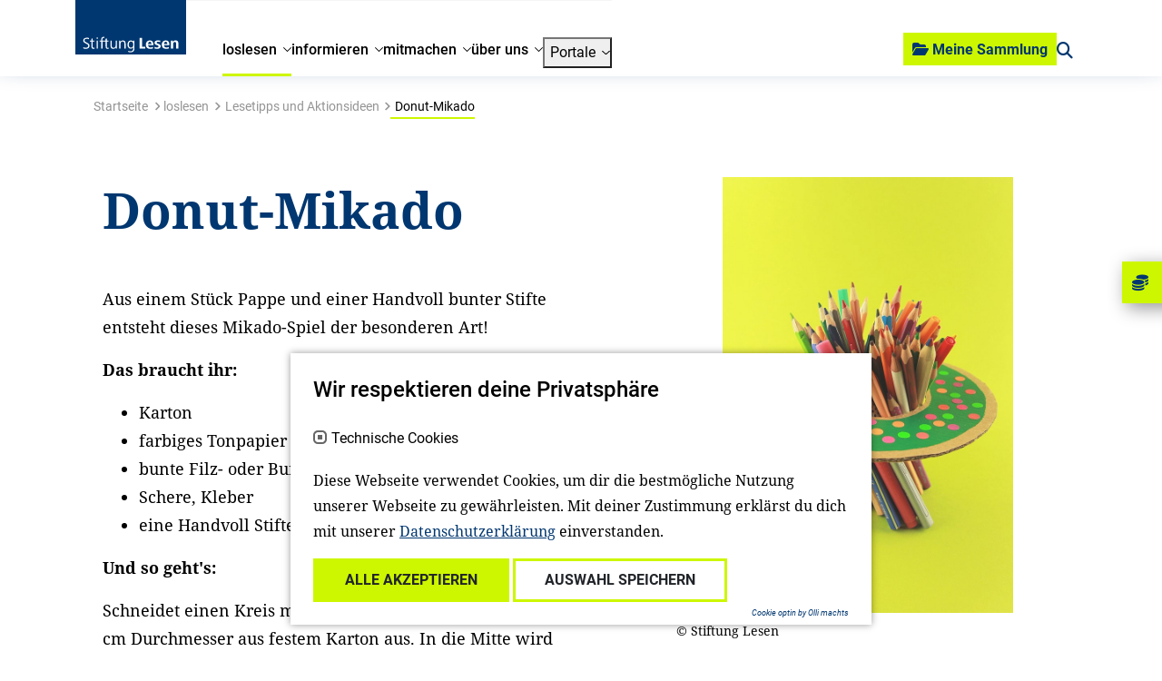

--- FILE ---
content_type: text/css; charset=utf-8
request_url: https://www.stiftunglesen.de/_assets/vite/assets/Main-BJpTO7j2.css?1762348794
body_size: 88168
content:
@charset "UTF-8";/*!
* Font Awesome Free 6.6.0 by @fontawesome - https://fontawesome.com
* License - https://fontawesome.com/license/free (Icons: CC BY 4.0, Fonts: SIL OFL 1.1, Code: MIT License)
* Copyright 2024 Fonticons, Inc.
*/.fa{font-family:var(--fa-style-family,"Font Awesome 6 Free");font-weight:var(--fa-style,900)}.fa,.fa-brands,.fa-classic,.fa-regular,.fa-sharp-solid,.fa-solid,.fab,.far,.fas{-moz-osx-font-smoothing:grayscale;-webkit-font-smoothing:antialiased;display:var(--fa-display,inline-block);font-style:normal;font-variant:normal;line-height:1;text-rendering:auto}.fa-classic,.fa-regular,.fa-solid,.far,.fas{font-family:"Font Awesome 6 Free"}.fa-brands,.fab{font-family:"Font Awesome 6 Brands"}.fa-1x{font-size:1em}.fa-2x{font-size:2em}.fa-3x{font-size:3em}.fa-4x{font-size:4em}.fa-5x{font-size:5em}.fa-6x{font-size:6em}.fa-7x{font-size:7em}.fa-8x{font-size:8em}.fa-9x{font-size:9em}.fa-10x{font-size:10em}.fa-2xs{font-size:.625em;line-height:.1em;vertical-align:.225em}.fa-xs{font-size:.75em;line-height:.08333em;vertical-align:.125em}.fa-sm{font-size:.875em;line-height:.07143em;vertical-align:.05357em}.fa-lg{font-size:1.25em;line-height:.05em;vertical-align:-.075em}.fa-xl{font-size:1.5em;line-height:.04167em;vertical-align:-.125em}.fa-2xl{font-size:2em;line-height:.03125em;vertical-align:-.1875em}.fa-fw{text-align:center;width:1.25em}.fa-ul{list-style-type:none;margin-left:var(--fa-li-margin,2.5em);padding-left:0}.fa-ul>li{position:relative}.fa-li{left:calc(var(--fa-li-width, 2em)*-1);position:absolute;text-align:center;width:var(--fa-li-width,2em);line-height:inherit}.fa-border{border-radius:var(--fa-border-radius,.1em);border:var(--fa-border-width,.08em) var(--fa-border-style,solid) var(--fa-border-color,#eee);padding:var(--fa-border-padding,.2em .25em .15em)}.fa-pull-left{float:left;margin-right:var(--fa-pull-margin,.3em)}.fa-pull-right{float:right;margin-left:var(--fa-pull-margin,.3em)}.fa-beat{animation-name:fa-beat;animation-delay:var(--fa-animation-delay,0s);animation-direction:var(--fa-animation-direction,normal);animation-duration:var(--fa-animation-duration,1s);animation-iteration-count:var(--fa-animation-iteration-count,infinite);animation-timing-function:var(--fa-animation-timing,ease-in-out)}.fa-bounce{animation-name:fa-bounce;animation-delay:var(--fa-animation-delay,0s);animation-direction:var(--fa-animation-direction,normal);animation-duration:var(--fa-animation-duration,1s);animation-iteration-count:var(--fa-animation-iteration-count,infinite);animation-timing-function:var(--fa-animation-timing,cubic-bezier(.28,.84,.42,1))}.fa-fade{animation-name:fa-fade;animation-iteration-count:var(--fa-animation-iteration-count,infinite);animation-timing-function:var(--fa-animation-timing,cubic-bezier(.4,0,.6,1))}.fa-beat-fade,.fa-fade{animation-delay:var(--fa-animation-delay,0s);animation-direction:var(--fa-animation-direction,normal);animation-duration:var(--fa-animation-duration,1s)}.fa-beat-fade{animation-name:fa-beat-fade;animation-iteration-count:var(--fa-animation-iteration-count,infinite);animation-timing-function:var(--fa-animation-timing,cubic-bezier(.4,0,.6,1))}.fa-flip{animation-name:fa-flip;animation-delay:var(--fa-animation-delay,0s);animation-direction:var(--fa-animation-direction,normal);animation-duration:var(--fa-animation-duration,1s);animation-iteration-count:var(--fa-animation-iteration-count,infinite);animation-timing-function:var(--fa-animation-timing,ease-in-out)}.fa-shake{animation-name:fa-shake;animation-duration:var(--fa-animation-duration,1s);animation-iteration-count:var(--fa-animation-iteration-count,infinite);animation-timing-function:var(--fa-animation-timing,linear)}.fa-shake,.fa-spin{animation-delay:var(--fa-animation-delay,0s);animation-direction:var(--fa-animation-direction,normal)}.fa-spin{animation-name:fa-spin;animation-duration:var(--fa-animation-duration,2s);animation-iteration-count:var(--fa-animation-iteration-count,infinite);animation-timing-function:var(--fa-animation-timing,linear)}.fa-spin-reverse{--fa-animation-direction:reverse}.fa-pulse,.fa-spin-pulse{animation-name:fa-spin;animation-direction:var(--fa-animation-direction,normal);animation-duration:var(--fa-animation-duration,1s);animation-iteration-count:var(--fa-animation-iteration-count,infinite);animation-timing-function:var(--fa-animation-timing,steps(8))}@media (prefers-reduced-motion:reduce){.fa-beat,.fa-beat-fade,.fa-bounce,.fa-fade,.fa-flip,.fa-pulse,.fa-shake,.fa-spin,.fa-spin-pulse{animation-delay:-1ms;animation-duration:1ms;animation-iteration-count:1;transition-delay:0s;transition-duration:0s}}@keyframes fa-beat{0%,90%{transform:scale(1)}45%{transform:scale(var(--fa-beat-scale,1.25))}}@keyframes fa-bounce{0%{transform:scale(1) translateY(0)}10%{transform:scale(var(--fa-bounce-start-scale-x,1.1),var(--fa-bounce-start-scale-y,.9)) translateY(0)}30%{transform:scale(var(--fa-bounce-jump-scale-x,.9),var(--fa-bounce-jump-scale-y,1.1)) translateY(var(--fa-bounce-height,-.5em))}50%{transform:scale(var(--fa-bounce-land-scale-x,1.05),var(--fa-bounce-land-scale-y,.95)) translateY(0)}57%{transform:scale(1) translateY(var(--fa-bounce-rebound,-.125em))}64%{transform:scale(1) translateY(0)}to{transform:scale(1) translateY(0)}}@keyframes fa-fade{50%{opacity:var(--fa-fade-opacity,.4)}}@keyframes fa-beat-fade{0%,to{opacity:var(--fa-beat-fade-opacity,.4);transform:scale(1)}50%{opacity:1;transform:scale(var(--fa-beat-fade-scale,1.125))}}@keyframes fa-flip{50%{transform:rotate3d(var(--fa-flip-x,0),var(--fa-flip-y,1),var(--fa-flip-z,0),var(--fa-flip-angle,-180deg))}}@keyframes fa-shake{0%{transform:rotate(-15deg)}4%{transform:rotate(15deg)}8%,24%{transform:rotate(-18deg)}12%,28%{transform:rotate(18deg)}16%{transform:rotate(-22deg)}20%{transform:rotate(22deg)}32%{transform:rotate(-12deg)}36%{transform:rotate(12deg)}40%,to{transform:rotate(0)}}@keyframes fa-spin{0%{transform:rotate(0)}to{transform:rotate(1turn)}}.fa-rotate-90{transform:rotate(90deg)}.fa-rotate-180{transform:rotate(180deg)}.fa-rotate-270{transform:rotate(270deg)}.fa-flip-horizontal{transform:scaleX(-1)}.fa-flip-vertical{transform:scaleY(-1)}.fa-flip-both,.fa-flip-horizontal.fa-flip-vertical{transform:scale(-1)}.fa-rotate-by{transform:rotate(var(--fa-rotate-angle,0))}.fa-stack{display:inline-block;height:2em;line-height:2em;position:relative;vertical-align:middle;width:2.5em}.fa-stack-1x,.fa-stack-2x{left:0;position:absolute;text-align:center;width:100%;z-index:var(--fa-stack-z-index,auto)}.fa-stack-1x{line-height:inherit}.fa-stack-2x{font-size:2em}.fa-inverse{color:var(--fa-inverse,#fff)}.fa-0:before{content:"0"}.fa-1:before{content:"1"}.fa-2:before{content:"2"}.fa-3:before{content:"3"}.fa-4:before{content:"4"}.fa-5:before{content:"5"}.fa-6:before{content:"6"}.fa-7:before{content:"7"}.fa-8:before{content:"8"}.fa-9:before{content:"9"}.fa-fill-drip:before{content:""}.fa-arrows-to-circle:before{content:""}.fa-chevron-circle-right:before,.fa-circle-chevron-right:before{content:""}.fa-at:before{content:"@"}.fa-trash-alt:before,.fa-trash-can:before{content:""}.fa-text-height:before{content:""}.fa-user-times:before,.fa-user-xmark:before{content:""}.fa-stethoscope:before{content:""}.fa-comment-alt:before,.fa-message:before{content:""}.fa-info:before{content:""}.fa-compress-alt:before,.fa-down-left-and-up-right-to-center:before{content:""}.fa-explosion:before{content:""}.fa-file-alt:before,.fa-file-lines:before,.fa-file-text:before{content:""}.fa-wave-square:before{content:""}.fa-ring:before{content:""}.fa-building-un:before{content:""}.fa-dice-three:before{content:""}.fa-calendar-alt:before,.fa-calendar-days:before{content:""}.fa-anchor-circle-check:before{content:""}.fa-building-circle-arrow-right:before{content:""}.fa-volleyball-ball:before,.fa-volleyball:before{content:""}.fa-arrows-up-to-line:before{content:""}.fa-sort-desc:before,.fa-sort-down:before{content:""}.fa-circle-minus:before,.fa-minus-circle:before{content:""}.fa-door-open:before{content:""}.fa-right-from-bracket:before,.fa-sign-out-alt:before{content:""}.fa-atom:before{content:""}.fa-soap:before{content:""}.fa-heart-music-camera-bolt:before,.fa-icons:before{content:""}.fa-microphone-alt-slash:before,.fa-microphone-lines-slash:before{content:""}.fa-bridge-circle-check:before{content:""}.fa-pump-medical:before{content:""}.fa-fingerprint:before{content:""}.fa-hand-point-right:before{content:""}.fa-magnifying-glass-location:before,.fa-search-location:before{content:""}.fa-forward-step:before,.fa-step-forward:before{content:""}.fa-face-smile-beam:before,.fa-smile-beam:before{content:""}.fa-flag-checkered:before{content:""}.fa-football-ball:before,.fa-football:before{content:""}.fa-school-circle-exclamation:before{content:""}.fa-crop:before{content:""}.fa-angle-double-down:before,.fa-angles-down:before{content:""}.fa-users-rectangle:before{content:""}.fa-people-roof:before{content:""}.fa-people-line:before{content:""}.fa-beer-mug-empty:before,.fa-beer:before{content:""}.fa-diagram-predecessor:before{content:""}.fa-arrow-up-long:before,.fa-long-arrow-up:before{content:""}.fa-burn:before,.fa-fire-flame-simple:before{content:""}.fa-male:before,.fa-person:before{content:""}.fa-laptop:before{content:""}.fa-file-csv:before{content:""}.fa-menorah:before{content:""}.fa-truck-plane:before{content:""}.fa-record-vinyl:before{content:""}.fa-face-grin-stars:before,.fa-grin-stars:before{content:""}.fa-bong:before{content:""}.fa-pastafarianism:before,.fa-spaghetti-monster-flying:before{content:""}.fa-arrow-down-up-across-line:before{content:""}.fa-spoon:before,.fa-utensil-spoon:before{content:""}.fa-jar-wheat:before{content:""}.fa-envelopes-bulk:before,.fa-mail-bulk:before{content:""}.fa-file-circle-exclamation:before{content:""}.fa-circle-h:before,.fa-hospital-symbol:before{content:""}.fa-pager:before{content:""}.fa-address-book:before,.fa-contact-book:before{content:""}.fa-strikethrough:before{content:""}.fa-k:before{content:"K"}.fa-landmark-flag:before{content:""}.fa-pencil-alt:before,.fa-pencil:before{content:""}.fa-backward:before{content:""}.fa-caret-right:before{content:""}.fa-comments:before{content:""}.fa-file-clipboard:before,.fa-paste:before{content:""}.fa-code-pull-request:before{content:""}.fa-clipboard-list:before{content:""}.fa-truck-loading:before,.fa-truck-ramp-box:before{content:""}.fa-user-check:before{content:""}.fa-vial-virus:before{content:""}.fa-sheet-plastic:before{content:""}.fa-blog:before{content:""}.fa-user-ninja:before{content:""}.fa-person-arrow-up-from-line:before{content:""}.fa-scroll-torah:before,.fa-torah:before{content:""}.fa-broom-ball:before,.fa-quidditch-broom-ball:before,.fa-quidditch:before{content:""}.fa-toggle-off:before{content:""}.fa-archive:before,.fa-box-archive:before{content:""}.fa-person-drowning:before{content:""}.fa-arrow-down-9-1:before,.fa-sort-numeric-desc:before,.fa-sort-numeric-down-alt:before{content:""}.fa-face-grin-tongue-squint:before,.fa-grin-tongue-squint:before{content:""}.fa-spray-can:before{content:""}.fa-truck-monster:before{content:""}.fa-w:before{content:"W"}.fa-earth-africa:before,.fa-globe-africa:before{content:""}.fa-rainbow:before{content:""}.fa-circle-notch:before{content:""}.fa-tablet-alt:before,.fa-tablet-screen-button:before{content:""}.fa-paw:before{content:""}.fa-cloud:before{content:""}.fa-trowel-bricks:before{content:""}.fa-face-flushed:before,.fa-flushed:before{content:""}.fa-hospital-user:before{content:""}.fa-tent-arrow-left-right:before{content:""}.fa-gavel:before,.fa-legal:before{content:""}.fa-binoculars:before{content:""}.fa-microphone-slash:before{content:""}.fa-box-tissue:before{content:""}.fa-motorcycle:before{content:""}.fa-bell-concierge:before,.fa-concierge-bell:before{content:""}.fa-pen-ruler:before,.fa-pencil-ruler:before{content:""}.fa-people-arrows-left-right:before,.fa-people-arrows:before{content:""}.fa-mars-and-venus-burst:before{content:""}.fa-caret-square-right:before,.fa-square-caret-right:before{content:""}.fa-cut:before,.fa-scissors:before{content:""}.fa-sun-plant-wilt:before{content:""}.fa-toilets-portable:before{content:""}.fa-hockey-puck:before{content:""}.fa-table:before{content:""}.fa-magnifying-glass-arrow-right:before{content:""}.fa-digital-tachograph:before,.fa-tachograph-digital:before{content:""}.fa-users-slash:before{content:""}.fa-clover:before{content:""}.fa-mail-reply:before,.fa-reply:before{content:""}.fa-star-and-crescent:before{content:""}.fa-house-fire:before{content:""}.fa-minus-square:before,.fa-square-minus:before{content:""}.fa-helicopter:before{content:""}.fa-compass:before{content:""}.fa-caret-square-down:before,.fa-square-caret-down:before{content:""}.fa-file-circle-question:before{content:""}.fa-laptop-code:before{content:""}.fa-swatchbook:before{content:""}.fa-prescription-bottle:before{content:""}.fa-bars:before,.fa-navicon:before{content:""}.fa-people-group:before{content:""}.fa-hourglass-3:before,.fa-hourglass-end:before{content:""}.fa-heart-broken:before,.fa-heart-crack:before{content:""}.fa-external-link-square-alt:before,.fa-square-up-right:before{content:""}.fa-face-kiss-beam:before,.fa-kiss-beam:before{content:""}.fa-film:before{content:""}.fa-ruler-horizontal:before{content:""}.fa-people-robbery:before{content:""}.fa-lightbulb:before{content:""}.fa-caret-left:before{content:""}.fa-circle-exclamation:before,.fa-exclamation-circle:before{content:""}.fa-school-circle-xmark:before{content:""}.fa-arrow-right-from-bracket:before,.fa-sign-out:before{content:""}.fa-chevron-circle-down:before,.fa-circle-chevron-down:before{content:""}.fa-unlock-alt:before,.fa-unlock-keyhole:before{content:""}.fa-cloud-showers-heavy:before{content:""}.fa-headphones-alt:before,.fa-headphones-simple:before{content:""}.fa-sitemap:before{content:""}.fa-circle-dollar-to-slot:before,.fa-donate:before{content:""}.fa-memory:before{content:""}.fa-road-spikes:before{content:""}.fa-fire-burner:before{content:""}.fa-flag:before{content:""}.fa-hanukiah:before{content:""}.fa-feather:before{content:""}.fa-volume-down:before,.fa-volume-low:before{content:""}.fa-comment-slash:before{content:""}.fa-cloud-sun-rain:before{content:""}.fa-compress:before{content:""}.fa-wheat-alt:before,.fa-wheat-awn:before{content:""}.fa-ankh:before{content:""}.fa-hands-holding-child:before{content:""}.fa-asterisk:before{content:"*"}.fa-check-square:before,.fa-square-check:before{content:""}.fa-peseta-sign:before{content:""}.fa-header:before,.fa-heading:before{content:""}.fa-ghost:before{content:""}.fa-list-squares:before,.fa-list:before{content:""}.fa-phone-square-alt:before,.fa-square-phone-flip:before{content:""}.fa-cart-plus:before{content:""}.fa-gamepad:before{content:""}.fa-circle-dot:before,.fa-dot-circle:before{content:""}.fa-dizzy:before,.fa-face-dizzy:before{content:""}.fa-egg:before{content:""}.fa-house-medical-circle-xmark:before{content:""}.fa-campground:before{content:""}.fa-folder-plus:before{content:""}.fa-futbol-ball:before,.fa-futbol:before,.fa-soccer-ball:before{content:""}.fa-paint-brush:before,.fa-paintbrush:before{content:""}.fa-lock:before{content:""}.fa-gas-pump:before{content:""}.fa-hot-tub-person:before,.fa-hot-tub:before{content:""}.fa-map-location:before,.fa-map-marked:before{content:""}.fa-house-flood-water:before{content:""}.fa-tree:before{content:""}.fa-bridge-lock:before{content:""}.fa-sack-dollar:before{content:""}.fa-edit:before,.fa-pen-to-square:before{content:""}.fa-car-side:before{content:""}.fa-share-alt:before,.fa-share-nodes:before{content:""}.fa-heart-circle-minus:before{content:""}.fa-hourglass-2:before,.fa-hourglass-half:before{content:""}.fa-microscope:before{content:""}.fa-sink:before{content:""}.fa-bag-shopping:before,.fa-shopping-bag:before{content:""}.fa-arrow-down-z-a:before,.fa-sort-alpha-desc:before,.fa-sort-alpha-down-alt:before{content:""}.fa-mitten:before{content:""}.fa-person-rays:before{content:""}.fa-users:before{content:""}.fa-eye-slash:before{content:""}.fa-flask-vial:before{content:""}.fa-hand-paper:before,.fa-hand:before{content:""}.fa-om:before{content:""}.fa-worm:before{content:""}.fa-house-circle-xmark:before{content:""}.fa-plug:before{content:""}.fa-chevron-up:before{content:""}.fa-hand-spock:before{content:""}.fa-stopwatch:before{content:""}.fa-face-kiss:before,.fa-kiss:before{content:""}.fa-bridge-circle-xmark:before{content:""}.fa-face-grin-tongue:before,.fa-grin-tongue:before{content:""}.fa-chess-bishop:before{content:""}.fa-face-grin-wink:before,.fa-grin-wink:before{content:""}.fa-deaf:before,.fa-deafness:before,.fa-ear-deaf:before,.fa-hard-of-hearing:before{content:""}.fa-road-circle-check:before{content:""}.fa-dice-five:before{content:""}.fa-rss-square:before,.fa-square-rss:before{content:""}.fa-land-mine-on:before{content:""}.fa-i-cursor:before{content:""}.fa-stamp:before{content:""}.fa-stairs:before{content:""}.fa-i:before{content:"I"}.fa-hryvnia-sign:before,.fa-hryvnia:before{content:""}.fa-pills:before{content:""}.fa-face-grin-wide:before,.fa-grin-alt:before{content:""}.fa-tooth:before{content:""}.fa-v:before{content:"V"}.fa-bangladeshi-taka-sign:before{content:""}.fa-bicycle:before{content:""}.fa-rod-asclepius:before,.fa-rod-snake:before,.fa-staff-aesculapius:before,.fa-staff-snake:before{content:""}.fa-head-side-cough-slash:before{content:""}.fa-ambulance:before,.fa-truck-medical:before{content:""}.fa-wheat-awn-circle-exclamation:before{content:""}.fa-snowman:before{content:""}.fa-mortar-pestle:before{content:""}.fa-road-barrier:before{content:""}.fa-school:before{content:""}.fa-igloo:before{content:""}.fa-joint:before{content:""}.fa-angle-right:before{content:""}.fa-horse:before{content:""}.fa-q:before{content:"Q"}.fa-g:before{content:"G"}.fa-notes-medical:before{content:""}.fa-temperature-2:before,.fa-temperature-half:before,.fa-thermometer-2:before,.fa-thermometer-half:before{content:""}.fa-dong-sign:before{content:""}.fa-capsules:before{content:""}.fa-poo-bolt:before,.fa-poo-storm:before{content:""}.fa-face-frown-open:before,.fa-frown-open:before{content:""}.fa-hand-point-up:before{content:""}.fa-money-bill:before{content:""}.fa-bookmark:before{content:""}.fa-align-justify:before{content:""}.fa-umbrella-beach:before{content:""}.fa-helmet-un:before{content:""}.fa-bullseye:before{content:""}.fa-bacon:before{content:""}.fa-hand-point-down:before{content:""}.fa-arrow-up-from-bracket:before{content:""}.fa-folder-blank:before,.fa-folder:before{content:""}.fa-file-medical-alt:before,.fa-file-waveform:before{content:""}.fa-radiation:before{content:""}.fa-chart-simple:before{content:""}.fa-mars-stroke:before{content:""}.fa-vial:before{content:""}.fa-dashboard:before,.fa-gauge-med:before,.fa-gauge:before,.fa-tachometer-alt-average:before{content:""}.fa-magic-wand-sparkles:before,.fa-wand-magic-sparkles:before{content:""}.fa-e:before{content:"E"}.fa-pen-alt:before,.fa-pen-clip:before{content:""}.fa-bridge-circle-exclamation:before{content:""}.fa-user:before{content:""}.fa-school-circle-check:before{content:""}.fa-dumpster:before{content:""}.fa-shuttle-van:before,.fa-van-shuttle:before{content:""}.fa-building-user:before{content:""}.fa-caret-square-left:before,.fa-square-caret-left:before{content:""}.fa-highlighter:before{content:""}.fa-key:before{content:""}.fa-bullhorn:before{content:""}.fa-globe:before{content:""}.fa-synagogue:before{content:""}.fa-person-half-dress:before{content:""}.fa-road-bridge:before{content:""}.fa-location-arrow:before{content:""}.fa-c:before{content:"C"}.fa-tablet-button:before{content:""}.fa-building-lock:before{content:""}.fa-pizza-slice:before{content:""}.fa-money-bill-wave:before{content:""}.fa-area-chart:before,.fa-chart-area:before{content:""}.fa-house-flag:before{content:""}.fa-person-circle-minus:before{content:""}.fa-ban:before,.fa-cancel:before{content:""}.fa-camera-rotate:before{content:""}.fa-air-freshener:before,.fa-spray-can-sparkles:before{content:""}.fa-star:before{content:""}.fa-repeat:before{content:""}.fa-cross:before{content:""}.fa-box:before{content:""}.fa-venus-mars:before{content:""}.fa-arrow-pointer:before,.fa-mouse-pointer:before{content:""}.fa-expand-arrows-alt:before,.fa-maximize:before{content:""}.fa-charging-station:before{content:""}.fa-shapes:before,.fa-triangle-circle-square:before{content:""}.fa-random:before,.fa-shuffle:before{content:""}.fa-person-running:before,.fa-running:before{content:""}.fa-mobile-retro:before{content:""}.fa-grip-lines-vertical:before{content:""}.fa-spider:before{content:""}.fa-hands-bound:before{content:""}.fa-file-invoice-dollar:before{content:""}.fa-plane-circle-exclamation:before{content:""}.fa-x-ray:before{content:""}.fa-spell-check:before{content:""}.fa-slash:before{content:""}.fa-computer-mouse:before,.fa-mouse:before{content:""}.fa-arrow-right-to-bracket:before,.fa-sign-in:before{content:""}.fa-shop-slash:before,.fa-store-alt-slash:before{content:""}.fa-server:before{content:""}.fa-virus-covid-slash:before{content:""}.fa-shop-lock:before{content:""}.fa-hourglass-1:before,.fa-hourglass-start:before{content:""}.fa-blender-phone:before{content:""}.fa-building-wheat:before{content:""}.fa-person-breastfeeding:before{content:""}.fa-right-to-bracket:before,.fa-sign-in-alt:before{content:""}.fa-venus:before{content:""}.fa-passport:before{content:""}.fa-thumb-tack-slash:before,.fa-thumbtack-slash:before{content:""}.fa-heart-pulse:before,.fa-heartbeat:before{content:""}.fa-people-carry-box:before,.fa-people-carry:before{content:""}.fa-temperature-high:before{content:""}.fa-microchip:before{content:""}.fa-crown:before{content:""}.fa-weight-hanging:before{content:""}.fa-xmarks-lines:before{content:""}.fa-file-prescription:before{content:""}.fa-weight-scale:before,.fa-weight:before{content:""}.fa-user-friends:before,.fa-user-group:before{content:""}.fa-arrow-up-a-z:before,.fa-sort-alpha-up:before{content:""}.fa-chess-knight:before{content:""}.fa-face-laugh-squint:before,.fa-laugh-squint:before{content:""}.fa-wheelchair:before{content:""}.fa-arrow-circle-up:before,.fa-circle-arrow-up:before{content:""}.fa-toggle-on:before{content:""}.fa-person-walking:before,.fa-walking:before{content:""}.fa-l:before{content:"L"}.fa-fire:before{content:""}.fa-bed-pulse:before,.fa-procedures:before{content:""}.fa-shuttle-space:before,.fa-space-shuttle:before{content:""}.fa-face-laugh:before,.fa-laugh:before{content:""}.fa-folder-open:before{content:""}.fa-heart-circle-plus:before{content:""}.fa-code-fork:before{content:""}.fa-city:before{content:""}.fa-microphone-alt:before,.fa-microphone-lines:before{content:""}.fa-pepper-hot:before{content:""}.fa-unlock:before{content:""}.fa-colon-sign:before{content:""}.fa-headset:before{content:""}.fa-store-slash:before{content:""}.fa-road-circle-xmark:before{content:""}.fa-user-minus:before{content:""}.fa-mars-stroke-up:before,.fa-mars-stroke-v:before{content:""}.fa-champagne-glasses:before,.fa-glass-cheers:before{content:""}.fa-clipboard:before{content:""}.fa-house-circle-exclamation:before{content:""}.fa-file-arrow-up:before,.fa-file-upload:before{content:""}.fa-wifi-3:before,.fa-wifi-strong:before,.fa-wifi:before{content:""}.fa-bath:before,.fa-bathtub:before{content:""}.fa-underline:before{content:""}.fa-user-edit:before,.fa-user-pen:before{content:""}.fa-signature:before{content:""}.fa-stroopwafel:before{content:""}.fa-bold:before{content:""}.fa-anchor-lock:before{content:""}.fa-building-ngo:before{content:""}.fa-manat-sign:before{content:""}.fa-not-equal:before{content:""}.fa-border-style:before,.fa-border-top-left:before{content:""}.fa-map-location-dot:before,.fa-map-marked-alt:before{content:""}.fa-jedi:before{content:""}.fa-poll:before,.fa-square-poll-vertical:before{content:""}.fa-mug-hot:before{content:""}.fa-battery-car:before,.fa-car-battery:before{content:""}.fa-gift:before{content:""}.fa-dice-two:before{content:""}.fa-chess-queen:before{content:""}.fa-glasses:before{content:""}.fa-chess-board:before{content:""}.fa-building-circle-check:before{content:""}.fa-person-chalkboard:before{content:""}.fa-mars-stroke-h:before,.fa-mars-stroke-right:before{content:""}.fa-hand-back-fist:before,.fa-hand-rock:before{content:""}.fa-caret-square-up:before,.fa-square-caret-up:before{content:""}.fa-cloud-showers-water:before{content:""}.fa-bar-chart:before,.fa-chart-bar:before{content:""}.fa-hands-bubbles:before,.fa-hands-wash:before{content:""}.fa-less-than-equal:before{content:""}.fa-train:before{content:""}.fa-eye-low-vision:before,.fa-low-vision:before{content:""}.fa-crow:before{content:""}.fa-sailboat:before{content:""}.fa-window-restore:before{content:""}.fa-plus-square:before,.fa-square-plus:before{content:""}.fa-torii-gate:before{content:""}.fa-frog:before{content:""}.fa-bucket:before{content:""}.fa-image:before{content:""}.fa-microphone:before{content:""}.fa-cow:before{content:""}.fa-caret-up:before{content:""}.fa-screwdriver:before{content:""}.fa-folder-closed:before{content:""}.fa-house-tsunami:before{content:""}.fa-square-nfi:before{content:""}.fa-arrow-up-from-ground-water:before{content:""}.fa-glass-martini-alt:before,.fa-martini-glass:before{content:""}.fa-rotate-back:before,.fa-rotate-backward:before,.fa-rotate-left:before,.fa-undo-alt:before{content:""}.fa-columns:before,.fa-table-columns:before{content:""}.fa-lemon:before{content:""}.fa-head-side-mask:before{content:""}.fa-handshake:before{content:""}.fa-gem:before{content:""}.fa-dolly-box:before,.fa-dolly:before{content:""}.fa-smoking:before{content:""}.fa-compress-arrows-alt:before,.fa-minimize:before{content:""}.fa-monument:before{content:""}.fa-snowplow:before{content:""}.fa-angle-double-right:before,.fa-angles-right:before{content:""}.fa-cannabis:before{content:""}.fa-circle-play:before,.fa-play-circle:before{content:""}.fa-tablets:before{content:""}.fa-ethernet:before{content:""}.fa-eur:before,.fa-euro-sign:before,.fa-euro:before{content:""}.fa-chair:before{content:""}.fa-check-circle:before,.fa-circle-check:before{content:""}.fa-circle-stop:before,.fa-stop-circle:before{content:""}.fa-compass-drafting:before,.fa-drafting-compass:before{content:""}.fa-plate-wheat:before{content:""}.fa-icicles:before{content:""}.fa-person-shelter:before{content:""}.fa-neuter:before{content:""}.fa-id-badge:before{content:""}.fa-marker:before{content:""}.fa-face-laugh-beam:before,.fa-laugh-beam:before{content:""}.fa-helicopter-symbol:before{content:""}.fa-universal-access:before{content:""}.fa-chevron-circle-up:before,.fa-circle-chevron-up:before{content:""}.fa-lari-sign:before{content:""}.fa-volcano:before{content:""}.fa-person-walking-dashed-line-arrow-right:before{content:""}.fa-gbp:before,.fa-pound-sign:before,.fa-sterling-sign:before{content:""}.fa-viruses:before{content:""}.fa-square-person-confined:before{content:""}.fa-user-tie:before{content:""}.fa-arrow-down-long:before,.fa-long-arrow-down:before{content:""}.fa-tent-arrow-down-to-line:before{content:""}.fa-certificate:before{content:""}.fa-mail-reply-all:before,.fa-reply-all:before{content:""}.fa-suitcase:before{content:""}.fa-person-skating:before,.fa-skating:before{content:""}.fa-filter-circle-dollar:before,.fa-funnel-dollar:before{content:""}.fa-camera-retro:before{content:""}.fa-arrow-circle-down:before,.fa-circle-arrow-down:before{content:""}.fa-arrow-right-to-file:before,.fa-file-import:before{content:""}.fa-external-link-square:before,.fa-square-arrow-up-right:before{content:""}.fa-box-open:before{content:""}.fa-scroll:before{content:""}.fa-spa:before{content:""}.fa-location-pin-lock:before{content:""}.fa-pause:before{content:""}.fa-hill-avalanche:before{content:""}.fa-temperature-0:before,.fa-temperature-empty:before,.fa-thermometer-0:before,.fa-thermometer-empty:before{content:""}.fa-bomb:before{content:""}.fa-registered:before{content:""}.fa-address-card:before,.fa-contact-card:before,.fa-vcard:before{content:""}.fa-balance-scale-right:before,.fa-scale-unbalanced-flip:before{content:""}.fa-subscript:before{content:""}.fa-diamond-turn-right:before,.fa-directions:before{content:""}.fa-burst:before{content:""}.fa-house-laptop:before,.fa-laptop-house:before{content:""}.fa-face-tired:before,.fa-tired:before{content:""}.fa-money-bills:before{content:""}.fa-smog:before{content:""}.fa-crutch:before{content:""}.fa-cloud-arrow-up:before,.fa-cloud-upload-alt:before,.fa-cloud-upload:before{content:""}.fa-palette:before{content:""}.fa-arrows-turn-right:before{content:""}.fa-vest:before{content:""}.fa-ferry:before{content:""}.fa-arrows-down-to-people:before{content:""}.fa-seedling:before,.fa-sprout:before{content:""}.fa-arrows-alt-h:before,.fa-left-right:before{content:""}.fa-boxes-packing:before{content:""}.fa-arrow-circle-left:before,.fa-circle-arrow-left:before{content:""}.fa-group-arrows-rotate:before{content:""}.fa-bowl-food:before{content:""}.fa-candy-cane:before{content:""}.fa-arrow-down-wide-short:before,.fa-sort-amount-asc:before,.fa-sort-amount-down:before{content:""}.fa-cloud-bolt:before,.fa-thunderstorm:before{content:""}.fa-remove-format:before,.fa-text-slash:before{content:""}.fa-face-smile-wink:before,.fa-smile-wink:before{content:""}.fa-file-word:before{content:""}.fa-file-powerpoint:before{content:""}.fa-arrows-h:before,.fa-arrows-left-right:before{content:""}.fa-house-lock:before{content:""}.fa-cloud-arrow-down:before,.fa-cloud-download-alt:before,.fa-cloud-download:before{content:""}.fa-children:before{content:""}.fa-blackboard:before,.fa-chalkboard:before{content:""}.fa-user-alt-slash:before,.fa-user-large-slash:before{content:""}.fa-envelope-open:before{content:""}.fa-handshake-alt-slash:before,.fa-handshake-simple-slash:before{content:""}.fa-mattress-pillow:before{content:""}.fa-guarani-sign:before{content:""}.fa-arrows-rotate:before,.fa-refresh:before,.fa-sync:before{content:""}.fa-fire-extinguisher:before{content:""}.fa-cruzeiro-sign:before{content:""}.fa-greater-than-equal:before{content:""}.fa-shield-alt:before,.fa-shield-halved:before{content:""}.fa-atlas:before,.fa-book-atlas:before{content:""}.fa-virus:before{content:""}.fa-envelope-circle-check:before{content:""}.fa-layer-group:before{content:""}.fa-arrows-to-dot:before{content:""}.fa-archway:before{content:""}.fa-heart-circle-check:before{content:""}.fa-house-chimney-crack:before,.fa-house-damage:before{content:""}.fa-file-archive:before,.fa-file-zipper:before{content:""}.fa-square:before{content:""}.fa-glass-martini:before,.fa-martini-glass-empty:before{content:""}.fa-couch:before{content:""}.fa-cedi-sign:before{content:""}.fa-italic:before{content:""}.fa-table-cells-column-lock:before{content:""}.fa-church:before{content:""}.fa-comments-dollar:before{content:""}.fa-democrat:before{content:""}.fa-z:before{content:"Z"}.fa-person-skiing:before,.fa-skiing:before{content:""}.fa-road-lock:before{content:""}.fa-a:before{content:"A"}.fa-temperature-arrow-down:before,.fa-temperature-down:before{content:""}.fa-feather-alt:before,.fa-feather-pointed:before{content:""}.fa-p:before{content:"P"}.fa-snowflake:before{content:""}.fa-newspaper:before{content:""}.fa-ad:before,.fa-rectangle-ad:before{content:""}.fa-arrow-circle-right:before,.fa-circle-arrow-right:before{content:""}.fa-filter-circle-xmark:before{content:""}.fa-locust:before{content:""}.fa-sort:before,.fa-unsorted:before{content:""}.fa-list-1-2:before,.fa-list-numeric:before,.fa-list-ol:before{content:""}.fa-person-dress-burst:before{content:""}.fa-money-check-alt:before,.fa-money-check-dollar:before{content:""}.fa-vector-square:before{content:""}.fa-bread-slice:before{content:""}.fa-language:before{content:""}.fa-face-kiss-wink-heart:before,.fa-kiss-wink-heart:before{content:""}.fa-filter:before{content:""}.fa-question:before{content:"?"}.fa-file-signature:before{content:""}.fa-arrows-alt:before,.fa-up-down-left-right:before{content:""}.fa-house-chimney-user:before{content:""}.fa-hand-holding-heart:before{content:""}.fa-puzzle-piece:before{content:""}.fa-money-check:before{content:""}.fa-star-half-alt:before,.fa-star-half-stroke:before{content:""}.fa-code:before{content:""}.fa-glass-whiskey:before,.fa-whiskey-glass:before{content:""}.fa-building-circle-exclamation:before{content:""}.fa-magnifying-glass-chart:before{content:""}.fa-arrow-up-right-from-square:before,.fa-external-link:before{content:""}.fa-cubes-stacked:before{content:""}.fa-krw:before,.fa-won-sign:before,.fa-won:before{content:""}.fa-virus-covid:before{content:""}.fa-austral-sign:before{content:""}.fa-f:before{content:"F"}.fa-leaf:before{content:""}.fa-road:before{content:""}.fa-cab:before,.fa-taxi:before{content:""}.fa-person-circle-plus:before{content:""}.fa-chart-pie:before,.fa-pie-chart:before{content:""}.fa-bolt-lightning:before{content:""}.fa-sack-xmark:before{content:""}.fa-file-excel:before{content:""}.fa-file-contract:before{content:""}.fa-fish-fins:before{content:""}.fa-building-flag:before{content:""}.fa-face-grin-beam:before,.fa-grin-beam:before{content:""}.fa-object-ungroup:before{content:""}.fa-poop:before{content:""}.fa-location-pin:before,.fa-map-marker:before{content:""}.fa-kaaba:before{content:""}.fa-toilet-paper:before{content:""}.fa-hard-hat:before,.fa-hat-hard:before,.fa-helmet-safety:before{content:""}.fa-eject:before{content:""}.fa-arrow-alt-circle-right:before,.fa-circle-right:before{content:""}.fa-plane-circle-check:before{content:""}.fa-face-rolling-eyes:before,.fa-meh-rolling-eyes:before{content:""}.fa-object-group:before{content:""}.fa-chart-line:before,.fa-line-chart:before{content:""}.fa-mask-ventilator:before{content:""}.fa-arrow-right:before{content:""}.fa-map-signs:before,.fa-signs-post:before{content:""}.fa-cash-register:before{content:""}.fa-person-circle-question:before{content:""}.fa-h:before{content:"H"}.fa-tarp:before{content:""}.fa-screwdriver-wrench:before,.fa-tools:before{content:""}.fa-arrows-to-eye:before{content:""}.fa-plug-circle-bolt:before{content:""}.fa-heart:before{content:""}.fa-mars-and-venus:before{content:""}.fa-home-user:before,.fa-house-user:before{content:""}.fa-dumpster-fire:before{content:""}.fa-house-crack:before{content:""}.fa-cocktail:before,.fa-martini-glass-citrus:before{content:""}.fa-face-surprise:before,.fa-surprise:before{content:""}.fa-bottle-water:before{content:""}.fa-circle-pause:before,.fa-pause-circle:before{content:""}.fa-toilet-paper-slash:before{content:""}.fa-apple-alt:before,.fa-apple-whole:before{content:""}.fa-kitchen-set:before{content:""}.fa-r:before{content:"R"}.fa-temperature-1:before,.fa-temperature-quarter:before,.fa-thermometer-1:before,.fa-thermometer-quarter:before{content:""}.fa-cube:before{content:""}.fa-bitcoin-sign:before{content:""}.fa-shield-dog:before{content:""}.fa-solar-panel:before{content:""}.fa-lock-open:before{content:""}.fa-elevator:before{content:""}.fa-money-bill-transfer:before{content:""}.fa-money-bill-trend-up:before{content:""}.fa-house-flood-water-circle-arrow-right:before{content:""}.fa-poll-h:before,.fa-square-poll-horizontal:before{content:""}.fa-circle:before{content:""}.fa-backward-fast:before,.fa-fast-backward:before{content:""}.fa-recycle:before{content:""}.fa-user-astronaut:before{content:""}.fa-plane-slash:before{content:""}.fa-trademark:before{content:""}.fa-basketball-ball:before,.fa-basketball:before{content:""}.fa-satellite-dish:before{content:""}.fa-arrow-alt-circle-up:before,.fa-circle-up:before{content:""}.fa-mobile-alt:before,.fa-mobile-screen-button:before{content:""}.fa-volume-high:before,.fa-volume-up:before{content:""}.fa-users-rays:before{content:""}.fa-wallet:before{content:""}.fa-clipboard-check:before{content:""}.fa-file-audio:before{content:""}.fa-burger:before,.fa-hamburger:before{content:""}.fa-wrench:before{content:""}.fa-bugs:before{content:""}.fa-rupee-sign:before,.fa-rupee:before{content:""}.fa-file-image:before{content:""}.fa-circle-question:before,.fa-question-circle:before{content:""}.fa-plane-departure:before{content:""}.fa-handshake-slash:before{content:""}.fa-book-bookmark:before{content:""}.fa-code-branch:before{content:""}.fa-hat-cowboy:before{content:""}.fa-bridge:before{content:""}.fa-phone-alt:before,.fa-phone-flip:before{content:""}.fa-truck-front:before{content:""}.fa-cat:before{content:""}.fa-anchor-circle-exclamation:before{content:""}.fa-truck-field:before{content:""}.fa-route:before{content:""}.fa-clipboard-question:before{content:""}.fa-panorama:before{content:""}.fa-comment-medical:before{content:""}.fa-teeth-open:before{content:""}.fa-file-circle-minus:before{content:""}.fa-tags:before{content:""}.fa-wine-glass:before{content:""}.fa-fast-forward:before,.fa-forward-fast:before{content:""}.fa-face-meh-blank:before,.fa-meh-blank:before{content:""}.fa-parking:before,.fa-square-parking:before{content:""}.fa-house-signal:before{content:""}.fa-bars-progress:before,.fa-tasks-alt:before{content:""}.fa-faucet-drip:before{content:""}.fa-cart-flatbed:before,.fa-dolly-flatbed:before{content:""}.fa-ban-smoking:before,.fa-smoking-ban:before{content:""}.fa-terminal:before{content:""}.fa-mobile-button:before{content:""}.fa-house-medical-flag:before{content:""}.fa-basket-shopping:before,.fa-shopping-basket:before{content:""}.fa-tape:before{content:""}.fa-bus-alt:before,.fa-bus-simple:before{content:""}.fa-eye:before{content:""}.fa-face-sad-cry:before,.fa-sad-cry:before{content:""}.fa-audio-description:before{content:""}.fa-person-military-to-person:before{content:""}.fa-file-shield:before{content:""}.fa-user-slash:before{content:""}.fa-pen:before{content:""}.fa-tower-observation:before{content:""}.fa-file-code:before{content:""}.fa-signal-5:before,.fa-signal-perfect:before,.fa-signal:before{content:""}.fa-bus:before{content:""}.fa-heart-circle-xmark:before{content:""}.fa-home-lg:before,.fa-house-chimney:before{content:""}.fa-window-maximize:before{content:""}.fa-face-frown:before,.fa-frown:before{content:""}.fa-prescription:before{content:""}.fa-shop:before,.fa-store-alt:before{content:""}.fa-floppy-disk:before,.fa-save:before{content:""}.fa-vihara:before{content:""}.fa-balance-scale-left:before,.fa-scale-unbalanced:before{content:""}.fa-sort-asc:before,.fa-sort-up:before{content:""}.fa-comment-dots:before,.fa-commenting:before{content:""}.fa-plant-wilt:before{content:""}.fa-diamond:before{content:""}.fa-face-grin-squint:before,.fa-grin-squint:before{content:""}.fa-hand-holding-dollar:before,.fa-hand-holding-usd:before{content:""}.fa-bacterium:before{content:""}.fa-hand-pointer:before{content:""}.fa-drum-steelpan:before{content:""}.fa-hand-scissors:before{content:""}.fa-hands-praying:before,.fa-praying-hands:before{content:""}.fa-arrow-right-rotate:before,.fa-arrow-rotate-forward:before,.fa-arrow-rotate-right:before,.fa-redo:before{content:""}.fa-biohazard:before{content:""}.fa-location-crosshairs:before,.fa-location:before{content:""}.fa-mars-double:before{content:""}.fa-child-dress:before{content:""}.fa-users-between-lines:before{content:""}.fa-lungs-virus:before{content:""}.fa-face-grin-tears:before,.fa-grin-tears:before{content:""}.fa-phone:before{content:""}.fa-calendar-times:before,.fa-calendar-xmark:before{content:""}.fa-child-reaching:before{content:""}.fa-head-side-virus:before{content:""}.fa-user-cog:before,.fa-user-gear:before{content:""}.fa-arrow-up-1-9:before,.fa-sort-numeric-up:before{content:""}.fa-door-closed:before{content:""}.fa-shield-virus:before{content:""}.fa-dice-six:before{content:""}.fa-mosquito-net:before{content:""}.fa-bridge-water:before{content:""}.fa-person-booth:before{content:""}.fa-text-width:before{content:""}.fa-hat-wizard:before{content:""}.fa-pen-fancy:before{content:""}.fa-digging:before,.fa-person-digging:before{content:""}.fa-trash:before{content:""}.fa-gauge-simple-med:before,.fa-gauge-simple:before,.fa-tachometer-average:before{content:""}.fa-book-medical:before{content:""}.fa-poo:before{content:""}.fa-quote-right-alt:before,.fa-quote-right:before{content:""}.fa-shirt:before,.fa-t-shirt:before,.fa-tshirt:before{content:""}.fa-cubes:before{content:""}.fa-divide:before{content:""}.fa-tenge-sign:before,.fa-tenge:before{content:""}.fa-headphones:before{content:""}.fa-hands-holding:before{content:""}.fa-hands-clapping:before{content:""}.fa-republican:before{content:""}.fa-arrow-left:before{content:""}.fa-person-circle-xmark:before{content:""}.fa-ruler:before{content:""}.fa-align-left:before{content:""}.fa-dice-d6:before{content:""}.fa-restroom:before{content:""}.fa-j:before{content:"J"}.fa-users-viewfinder:before{content:""}.fa-file-video:before{content:""}.fa-external-link-alt:before,.fa-up-right-from-square:before{content:""}.fa-table-cells:before,.fa-th:before{content:""}.fa-file-pdf:before{content:""}.fa-bible:before,.fa-book-bible:before{content:""}.fa-o:before{content:"O"}.fa-medkit:before,.fa-suitcase-medical:before{content:""}.fa-user-secret:before{content:""}.fa-otter:before{content:""}.fa-female:before,.fa-person-dress:before{content:""}.fa-comment-dollar:before{content:""}.fa-briefcase-clock:before,.fa-business-time:before{content:""}.fa-table-cells-large:before,.fa-th-large:before{content:""}.fa-book-tanakh:before,.fa-tanakh:before{content:""}.fa-phone-volume:before,.fa-volume-control-phone:before{content:""}.fa-hat-cowboy-side:before{content:""}.fa-clipboard-user:before{content:""}.fa-child:before{content:""}.fa-lira-sign:before{content:""}.fa-satellite:before{content:""}.fa-plane-lock:before{content:""}.fa-tag:before{content:""}.fa-comment:before{content:""}.fa-birthday-cake:before,.fa-cake-candles:before,.fa-cake:before{content:""}.fa-envelope:before{content:""}.fa-angle-double-up:before,.fa-angles-up:before{content:""}.fa-paperclip:before{content:""}.fa-arrow-right-to-city:before{content:""}.fa-ribbon:before{content:""}.fa-lungs:before{content:""}.fa-arrow-up-9-1:before,.fa-sort-numeric-up-alt:before{content:""}.fa-litecoin-sign:before{content:""}.fa-border-none:before{content:""}.fa-circle-nodes:before{content:""}.fa-parachute-box:before{content:""}.fa-indent:before{content:""}.fa-truck-field-un:before{content:""}.fa-hourglass-empty:before,.fa-hourglass:before{content:""}.fa-mountain:before{content:""}.fa-user-doctor:before,.fa-user-md:before{content:""}.fa-circle-info:before,.fa-info-circle:before{content:""}.fa-cloud-meatball:before{content:""}.fa-camera-alt:before,.fa-camera:before{content:""}.fa-square-virus:before{content:""}.fa-meteor:before{content:""}.fa-car-on:before{content:""}.fa-sleigh:before{content:""}.fa-arrow-down-1-9:before,.fa-sort-numeric-asc:before,.fa-sort-numeric-down:before{content:""}.fa-hand-holding-droplet:before,.fa-hand-holding-water:before{content:""}.fa-water:before{content:""}.fa-calendar-check:before{content:""}.fa-braille:before{content:""}.fa-prescription-bottle-alt:before,.fa-prescription-bottle-medical:before{content:""}.fa-landmark:before{content:""}.fa-truck:before{content:""}.fa-crosshairs:before{content:""}.fa-person-cane:before{content:""}.fa-tent:before{content:""}.fa-vest-patches:before{content:""}.fa-check-double:before{content:""}.fa-arrow-down-a-z:before,.fa-sort-alpha-asc:before,.fa-sort-alpha-down:before{content:""}.fa-money-bill-wheat:before{content:""}.fa-cookie:before{content:""}.fa-arrow-left-rotate:before,.fa-arrow-rotate-back:before,.fa-arrow-rotate-backward:before,.fa-arrow-rotate-left:before,.fa-undo:before{content:""}.fa-hard-drive:before,.fa-hdd:before{content:""}.fa-face-grin-squint-tears:before,.fa-grin-squint-tears:before{content:""}.fa-dumbbell:before{content:""}.fa-list-alt:before,.fa-rectangle-list:before{content:""}.fa-tarp-droplet:before{content:""}.fa-house-medical-circle-check:before{content:""}.fa-person-skiing-nordic:before,.fa-skiing-nordic:before{content:""}.fa-calendar-plus:before{content:""}.fa-plane-arrival:before{content:""}.fa-arrow-alt-circle-left:before,.fa-circle-left:before{content:""}.fa-subway:before,.fa-train-subway:before{content:""}.fa-chart-gantt:before{content:""}.fa-indian-rupee-sign:before,.fa-indian-rupee:before,.fa-inr:before{content:""}.fa-crop-alt:before,.fa-crop-simple:before{content:""}.fa-money-bill-1:before,.fa-money-bill-alt:before{content:""}.fa-left-long:before,.fa-long-arrow-alt-left:before{content:""}.fa-dna:before{content:""}.fa-virus-slash:before{content:""}.fa-minus:before,.fa-subtract:before{content:""}.fa-chess:before{content:""}.fa-arrow-left-long:before,.fa-long-arrow-left:before{content:""}.fa-plug-circle-check:before{content:""}.fa-street-view:before{content:""}.fa-franc-sign:before{content:""}.fa-volume-off:before{content:""}.fa-american-sign-language-interpreting:before,.fa-asl-interpreting:before,.fa-hands-american-sign-language-interpreting:before,.fa-hands-asl-interpreting:before{content:""}.fa-cog:before,.fa-gear:before{content:""}.fa-droplet-slash:before,.fa-tint-slash:before{content:""}.fa-mosque:before{content:""}.fa-mosquito:before{content:""}.fa-star-of-david:before{content:""}.fa-person-military-rifle:before{content:""}.fa-cart-shopping:before,.fa-shopping-cart:before{content:""}.fa-vials:before{content:""}.fa-plug-circle-plus:before{content:""}.fa-place-of-worship:before{content:""}.fa-grip-vertical:before{content:""}.fa-arrow-turn-up:before,.fa-level-up:before{content:""}.fa-u:before{content:"U"}.fa-square-root-alt:before,.fa-square-root-variable:before{content:""}.fa-clock-four:before,.fa-clock:before{content:""}.fa-backward-step:before,.fa-step-backward:before{content:""}.fa-pallet:before{content:""}.fa-faucet:before{content:""}.fa-baseball-bat-ball:before{content:""}.fa-s:before{content:"S"}.fa-timeline:before{content:""}.fa-keyboard:before{content:""}.fa-caret-down:before{content:""}.fa-clinic-medical:before,.fa-house-chimney-medical:before{content:""}.fa-temperature-3:before,.fa-temperature-three-quarters:before,.fa-thermometer-3:before,.fa-thermometer-three-quarters:before{content:""}.fa-mobile-android-alt:before,.fa-mobile-screen:before{content:""}.fa-plane-up:before{content:""}.fa-piggy-bank:before{content:""}.fa-battery-3:before,.fa-battery-half:before{content:""}.fa-mountain-city:before{content:""}.fa-coins:before{content:""}.fa-khanda:before{content:""}.fa-sliders-h:before,.fa-sliders:before{content:""}.fa-folder-tree:before{content:""}.fa-network-wired:before{content:""}.fa-map-pin:before{content:""}.fa-hamsa:before{content:""}.fa-cent-sign:before{content:""}.fa-flask:before{content:""}.fa-person-pregnant:before{content:""}.fa-wand-sparkles:before{content:""}.fa-ellipsis-v:before,.fa-ellipsis-vertical:before{content:""}.fa-ticket:before{content:""}.fa-power-off:before{content:""}.fa-long-arrow-alt-right:before,.fa-right-long:before{content:""}.fa-flag-usa:before{content:""}.fa-laptop-file:before{content:""}.fa-teletype:before,.fa-tty:before{content:""}.fa-diagram-next:before{content:""}.fa-person-rifle:before{content:""}.fa-house-medical-circle-exclamation:before{content:""}.fa-closed-captioning:before{content:""}.fa-hiking:before,.fa-person-hiking:before{content:""}.fa-venus-double:before{content:""}.fa-images:before{content:""}.fa-calculator:before{content:""}.fa-people-pulling:before{content:""}.fa-n:before{content:"N"}.fa-cable-car:before,.fa-tram:before{content:""}.fa-cloud-rain:before{content:""}.fa-building-circle-xmark:before{content:""}.fa-ship:before{content:""}.fa-arrows-down-to-line:before{content:""}.fa-download:before{content:""}.fa-face-grin:before,.fa-grin:before{content:""}.fa-backspace:before,.fa-delete-left:before{content:""}.fa-eye-dropper-empty:before,.fa-eye-dropper:before,.fa-eyedropper:before{content:""}.fa-file-circle-check:before{content:""}.fa-forward:before{content:""}.fa-mobile-android:before,.fa-mobile-phone:before,.fa-mobile:before{content:""}.fa-face-meh:before,.fa-meh:before{content:""}.fa-align-center:before{content:""}.fa-book-dead:before,.fa-book-skull:before{content:""}.fa-drivers-license:before,.fa-id-card:before{content:""}.fa-dedent:before,.fa-outdent:before{content:""}.fa-heart-circle-exclamation:before{content:""}.fa-home-alt:before,.fa-home-lg-alt:before,.fa-home:before,.fa-house:before{content:""}.fa-calendar-week:before{content:""}.fa-laptop-medical:before{content:""}.fa-b:before{content:"B"}.fa-file-medical:before{content:""}.fa-dice-one:before{content:""}.fa-kiwi-bird:before{content:""}.fa-arrow-right-arrow-left:before,.fa-exchange:before{content:""}.fa-redo-alt:before,.fa-rotate-forward:before,.fa-rotate-right:before{content:""}.fa-cutlery:before,.fa-utensils:before{content:""}.fa-arrow-up-wide-short:before,.fa-sort-amount-up:before{content:""}.fa-mill-sign:before{content:""}.fa-bowl-rice:before{content:""}.fa-skull:before{content:""}.fa-broadcast-tower:before,.fa-tower-broadcast:before{content:""}.fa-truck-pickup:before{content:""}.fa-long-arrow-alt-up:before,.fa-up-long:before{content:""}.fa-stop:before{content:""}.fa-code-merge:before{content:""}.fa-upload:before{content:""}.fa-hurricane:before{content:""}.fa-mound:before{content:""}.fa-toilet-portable:before{content:""}.fa-compact-disc:before{content:""}.fa-file-arrow-down:before,.fa-file-download:before{content:""}.fa-caravan:before{content:""}.fa-shield-cat:before{content:""}.fa-bolt:before,.fa-zap:before{content:""}.fa-glass-water:before{content:""}.fa-oil-well:before{content:""}.fa-vault:before{content:""}.fa-mars:before{content:""}.fa-toilet:before{content:""}.fa-plane-circle-xmark:before{content:""}.fa-cny:before,.fa-jpy:before,.fa-rmb:before,.fa-yen-sign:before,.fa-yen:before{content:""}.fa-rouble:before,.fa-rub:before,.fa-ruble-sign:before,.fa-ruble:before{content:""}.fa-sun:before{content:""}.fa-guitar:before{content:""}.fa-face-laugh-wink:before,.fa-laugh-wink:before{content:""}.fa-horse-head:before{content:""}.fa-bore-hole:before{content:""}.fa-industry:before{content:""}.fa-arrow-alt-circle-down:before,.fa-circle-down:before{content:""}.fa-arrows-turn-to-dots:before{content:""}.fa-florin-sign:before{content:""}.fa-arrow-down-short-wide:before,.fa-sort-amount-desc:before,.fa-sort-amount-down-alt:before{content:""}.fa-less-than:before{content:"<"}.fa-angle-down:before{content:""}.fa-car-tunnel:before{content:""}.fa-head-side-cough:before{content:""}.fa-grip-lines:before{content:""}.fa-thumbs-down:before{content:""}.fa-user-lock:before{content:""}.fa-arrow-right-long:before,.fa-long-arrow-right:before{content:""}.fa-anchor-circle-xmark:before{content:""}.fa-ellipsis-h:before,.fa-ellipsis:before{content:""}.fa-chess-pawn:before{content:""}.fa-first-aid:before,.fa-kit-medical:before{content:""}.fa-person-through-window:before{content:""}.fa-toolbox:before{content:""}.fa-hands-holding-circle:before{content:""}.fa-bug:before{content:""}.fa-credit-card-alt:before,.fa-credit-card:before{content:""}.fa-automobile:before,.fa-car:before{content:""}.fa-hand-holding-hand:before{content:""}.fa-book-open-reader:before,.fa-book-reader:before{content:""}.fa-mountain-sun:before{content:""}.fa-arrows-left-right-to-line:before{content:""}.fa-dice-d20:before{content:""}.fa-truck-droplet:before{content:""}.fa-file-circle-xmark:before{content:""}.fa-temperature-arrow-up:before,.fa-temperature-up:before{content:""}.fa-medal:before{content:""}.fa-bed:before{content:""}.fa-h-square:before,.fa-square-h:before{content:""}.fa-podcast:before{content:""}.fa-temperature-4:before,.fa-temperature-full:before,.fa-thermometer-4:before,.fa-thermometer-full:before{content:""}.fa-bell:before{content:""}.fa-superscript:before{content:""}.fa-plug-circle-xmark:before{content:""}.fa-star-of-life:before{content:""}.fa-phone-slash:before{content:""}.fa-paint-roller:before{content:""}.fa-hands-helping:before,.fa-handshake-angle:before{content:""}.fa-location-dot:before,.fa-map-marker-alt:before{content:""}.fa-file:before{content:""}.fa-greater-than:before{content:">"}.fa-person-swimming:before,.fa-swimmer:before{content:""}.fa-arrow-down:before{content:""}.fa-droplet:before,.fa-tint:before{content:""}.fa-eraser:before{content:""}.fa-earth-america:before,.fa-earth-americas:before,.fa-earth:before,.fa-globe-americas:before{content:""}.fa-person-burst:before{content:""}.fa-dove:before{content:""}.fa-battery-0:before,.fa-battery-empty:before{content:""}.fa-socks:before{content:""}.fa-inbox:before{content:""}.fa-section:before{content:""}.fa-gauge-high:before,.fa-tachometer-alt-fast:before,.fa-tachometer-alt:before{content:""}.fa-envelope-open-text:before{content:""}.fa-hospital-alt:before,.fa-hospital-wide:before,.fa-hospital:before{content:""}.fa-wine-bottle:before{content:""}.fa-chess-rook:before{content:""}.fa-bars-staggered:before,.fa-reorder:before,.fa-stream:before{content:""}.fa-dharmachakra:before{content:""}.fa-hotdog:before{content:""}.fa-blind:before,.fa-person-walking-with-cane:before{content:""}.fa-drum:before{content:""}.fa-ice-cream:before{content:""}.fa-heart-circle-bolt:before{content:""}.fa-fax:before{content:""}.fa-paragraph:before{content:""}.fa-check-to-slot:before,.fa-vote-yea:before{content:""}.fa-star-half:before{content:""}.fa-boxes-alt:before,.fa-boxes-stacked:before,.fa-boxes:before{content:""}.fa-chain:before,.fa-link:before{content:""}.fa-assistive-listening-systems:before,.fa-ear-listen:before{content:""}.fa-tree-city:before{content:""}.fa-play:before{content:""}.fa-font:before{content:""}.fa-table-cells-row-lock:before{content:""}.fa-rupiah-sign:before{content:""}.fa-magnifying-glass:before,.fa-search:before{content:""}.fa-ping-pong-paddle-ball:before,.fa-table-tennis-paddle-ball:before,.fa-table-tennis:before{content:""}.fa-diagnoses:before,.fa-person-dots-from-line:before{content:""}.fa-trash-can-arrow-up:before,.fa-trash-restore-alt:before{content:""}.fa-naira-sign:before{content:""}.fa-cart-arrow-down:before{content:""}.fa-walkie-talkie:before{content:""}.fa-file-edit:before,.fa-file-pen:before{content:""}.fa-receipt:before{content:""}.fa-pen-square:before,.fa-pencil-square:before,.fa-square-pen:before{content:""}.fa-suitcase-rolling:before{content:""}.fa-person-circle-exclamation:before{content:""}.fa-chevron-down:before{content:""}.fa-battery-5:before,.fa-battery-full:before,.fa-battery:before{content:""}.fa-skull-crossbones:before{content:""}.fa-code-compare:before{content:""}.fa-list-dots:before,.fa-list-ul:before{content:""}.fa-school-lock:before{content:""}.fa-tower-cell:before{content:""}.fa-down-long:before,.fa-long-arrow-alt-down:before{content:""}.fa-ranking-star:before{content:""}.fa-chess-king:before{content:""}.fa-person-harassing:before{content:""}.fa-brazilian-real-sign:before{content:""}.fa-landmark-alt:before,.fa-landmark-dome:before{content:""}.fa-arrow-up:before{content:""}.fa-television:before,.fa-tv-alt:before,.fa-tv:before{content:""}.fa-shrimp:before{content:""}.fa-list-check:before,.fa-tasks:before{content:""}.fa-jug-detergent:before{content:""}.fa-circle-user:before,.fa-user-circle:before{content:""}.fa-user-shield:before{content:""}.fa-wind:before{content:""}.fa-car-burst:before,.fa-car-crash:before{content:""}.fa-y:before{content:"Y"}.fa-person-snowboarding:before,.fa-snowboarding:before{content:""}.fa-shipping-fast:before,.fa-truck-fast:before{content:""}.fa-fish:before{content:""}.fa-user-graduate:before{content:""}.fa-adjust:before,.fa-circle-half-stroke:before{content:""}.fa-clapperboard:before{content:""}.fa-circle-radiation:before,.fa-radiation-alt:before{content:""}.fa-baseball-ball:before,.fa-baseball:before{content:""}.fa-jet-fighter-up:before{content:""}.fa-diagram-project:before,.fa-project-diagram:before{content:""}.fa-copy:before{content:""}.fa-volume-mute:before,.fa-volume-times:before,.fa-volume-xmark:before{content:""}.fa-hand-sparkles:before{content:""}.fa-grip-horizontal:before,.fa-grip:before{content:""}.fa-share-from-square:before,.fa-share-square:before{content:""}.fa-child-combatant:before,.fa-child-rifle:before{content:""}.fa-gun:before{content:""}.fa-phone-square:before,.fa-square-phone:before{content:""}.fa-add:before,.fa-plus:before{content:"+"}.fa-expand:before{content:""}.fa-computer:before{content:""}.fa-close:before,.fa-multiply:before,.fa-remove:before,.fa-times:before,.fa-xmark:before{content:""}.fa-arrows-up-down-left-right:before,.fa-arrows:before{content:""}.fa-chalkboard-teacher:before,.fa-chalkboard-user:before{content:""}.fa-peso-sign:before{content:""}.fa-building-shield:before{content:""}.fa-baby:before{content:""}.fa-users-line:before{content:""}.fa-quote-left-alt:before,.fa-quote-left:before{content:""}.fa-tractor:before{content:""}.fa-trash-arrow-up:before,.fa-trash-restore:before{content:""}.fa-arrow-down-up-lock:before{content:""}.fa-lines-leaning:before{content:""}.fa-ruler-combined:before{content:""}.fa-copyright:before{content:""}.fa-equals:before{content:"="}.fa-blender:before{content:""}.fa-teeth:before{content:""}.fa-ils:before,.fa-shekel-sign:before,.fa-shekel:before,.fa-sheqel-sign:before,.fa-sheqel:before{content:""}.fa-map:before{content:""}.fa-rocket:before{content:""}.fa-photo-film:before,.fa-photo-video:before{content:""}.fa-folder-minus:before{content:""}.fa-store:before{content:""}.fa-arrow-trend-up:before{content:""}.fa-plug-circle-minus:before{content:""}.fa-sign-hanging:before,.fa-sign:before{content:""}.fa-bezier-curve:before{content:""}.fa-bell-slash:before{content:""}.fa-tablet-android:before,.fa-tablet:before{content:""}.fa-school-flag:before{content:""}.fa-fill:before{content:""}.fa-angle-up:before{content:""}.fa-drumstick-bite:before{content:""}.fa-holly-berry:before{content:""}.fa-chevron-left:before{content:""}.fa-bacteria:before{content:""}.fa-hand-lizard:before{content:""}.fa-notdef:before{content:""}.fa-disease:before{content:""}.fa-briefcase-medical:before{content:""}.fa-genderless:before{content:""}.fa-chevron-right:before{content:""}.fa-retweet:before{content:""}.fa-car-alt:before,.fa-car-rear:before{content:""}.fa-pump-soap:before{content:""}.fa-video-slash:before{content:""}.fa-battery-2:before,.fa-battery-quarter:before{content:""}.fa-radio:before{content:""}.fa-baby-carriage:before,.fa-carriage-baby:before{content:""}.fa-traffic-light:before{content:""}.fa-thermometer:before{content:""}.fa-vr-cardboard:before{content:""}.fa-hand-middle-finger:before{content:""}.fa-percent:before,.fa-percentage:before{content:"%"}.fa-truck-moving:before{content:""}.fa-glass-water-droplet:before{content:""}.fa-display:before{content:""}.fa-face-smile:before,.fa-smile:before{content:""}.fa-thumb-tack:before,.fa-thumbtack:before{content:""}.fa-trophy:before{content:""}.fa-person-praying:before,.fa-pray:before{content:""}.fa-hammer:before{content:""}.fa-hand-peace:before{content:""}.fa-rotate:before,.fa-sync-alt:before{content:""}.fa-spinner:before{content:""}.fa-robot:before{content:""}.fa-peace:before{content:""}.fa-cogs:before,.fa-gears:before{content:""}.fa-warehouse:before{content:""}.fa-arrow-up-right-dots:before{content:""}.fa-splotch:before{content:""}.fa-face-grin-hearts:before,.fa-grin-hearts:before{content:""}.fa-dice-four:before{content:""}.fa-sim-card:before{content:""}.fa-transgender-alt:before,.fa-transgender:before{content:""}.fa-mercury:before{content:""}.fa-arrow-turn-down:before,.fa-level-down:before{content:""}.fa-person-falling-burst:before{content:""}.fa-award:before{content:""}.fa-ticket-alt:before,.fa-ticket-simple:before{content:""}.fa-building:before{content:""}.fa-angle-double-left:before,.fa-angles-left:before{content:""}.fa-qrcode:before{content:""}.fa-clock-rotate-left:before,.fa-history:before{content:""}.fa-face-grin-beam-sweat:before,.fa-grin-beam-sweat:before{content:""}.fa-arrow-right-from-file:before,.fa-file-export:before{content:""}.fa-shield-blank:before,.fa-shield:before{content:""}.fa-arrow-up-short-wide:before,.fa-sort-amount-up-alt:before{content:""}.fa-house-medical:before{content:""}.fa-golf-ball-tee:before,.fa-golf-ball:before{content:""}.fa-chevron-circle-left:before,.fa-circle-chevron-left:before{content:""}.fa-house-chimney-window:before{content:""}.fa-pen-nib:before{content:""}.fa-tent-arrow-turn-left:before{content:""}.fa-tents:before{content:""}.fa-magic:before,.fa-wand-magic:before{content:""}.fa-dog:before{content:""}.fa-carrot:before{content:""}.fa-moon:before{content:""}.fa-wine-glass-alt:before,.fa-wine-glass-empty:before{content:""}.fa-cheese:before{content:""}.fa-yin-yang:before{content:""}.fa-music:before{content:""}.fa-code-commit:before{content:""}.fa-temperature-low:before{content:""}.fa-biking:before,.fa-person-biking:before{content:""}.fa-broom:before{content:""}.fa-shield-heart:before{content:""}.fa-gopuram:before{content:""}.fa-earth-oceania:before,.fa-globe-oceania:before{content:""}.fa-square-xmark:before,.fa-times-square:before,.fa-xmark-square:before{content:""}.fa-hashtag:before{content:"#"}.fa-expand-alt:before,.fa-up-right-and-down-left-from-center:before{content:""}.fa-oil-can:before{content:""}.fa-t:before{content:"T"}.fa-hippo:before{content:""}.fa-chart-column:before{content:""}.fa-infinity:before{content:""}.fa-vial-circle-check:before{content:""}.fa-person-arrow-down-to-line:before{content:""}.fa-voicemail:before{content:""}.fa-fan:before{content:""}.fa-person-walking-luggage:before{content:""}.fa-arrows-alt-v:before,.fa-up-down:before{content:""}.fa-cloud-moon-rain:before{content:""}.fa-calendar:before{content:""}.fa-trailer:before{content:""}.fa-bahai:before,.fa-haykal:before{content:""}.fa-sd-card:before{content:""}.fa-dragon:before{content:""}.fa-shoe-prints:before{content:""}.fa-circle-plus:before,.fa-plus-circle:before{content:""}.fa-face-grin-tongue-wink:before,.fa-grin-tongue-wink:before{content:""}.fa-hand-holding:before{content:""}.fa-plug-circle-exclamation:before{content:""}.fa-chain-broken:before,.fa-chain-slash:before,.fa-link-slash:before,.fa-unlink:before{content:""}.fa-clone:before{content:""}.fa-person-walking-arrow-loop-left:before{content:""}.fa-arrow-up-z-a:before,.fa-sort-alpha-up-alt:before{content:""}.fa-fire-alt:before,.fa-fire-flame-curved:before{content:""}.fa-tornado:before{content:""}.fa-file-circle-plus:before{content:""}.fa-book-quran:before,.fa-quran:before{content:""}.fa-anchor:before{content:""}.fa-border-all:before{content:""}.fa-angry:before,.fa-face-angry:before{content:""}.fa-cookie-bite:before{content:""}.fa-arrow-trend-down:before{content:""}.fa-feed:before,.fa-rss:before{content:""}.fa-draw-polygon:before{content:""}.fa-balance-scale:before,.fa-scale-balanced:before{content:""}.fa-gauge-simple-high:before,.fa-tachometer-fast:before,.fa-tachometer:before{content:""}.fa-shower:before{content:""}.fa-desktop-alt:before,.fa-desktop:before{content:""}.fa-m:before{content:"M"}.fa-table-list:before,.fa-th-list:before{content:""}.fa-comment-sms:before,.fa-sms:before{content:""}.fa-book:before{content:""}.fa-user-plus:before{content:""}.fa-check:before{content:""}.fa-battery-4:before,.fa-battery-three-quarters:before{content:""}.fa-house-circle-check:before{content:""}.fa-angle-left:before{content:""}.fa-diagram-successor:before{content:""}.fa-truck-arrow-right:before{content:""}.fa-arrows-split-up-and-left:before{content:""}.fa-fist-raised:before,.fa-hand-fist:before{content:""}.fa-cloud-moon:before{content:""}.fa-briefcase:before{content:""}.fa-person-falling:before{content:""}.fa-image-portrait:before,.fa-portrait:before{content:""}.fa-user-tag:before{content:""}.fa-rug:before{content:""}.fa-earth-europe:before,.fa-globe-europe:before{content:""}.fa-cart-flatbed-suitcase:before,.fa-luggage-cart:before{content:""}.fa-rectangle-times:before,.fa-rectangle-xmark:before,.fa-times-rectangle:before,.fa-window-close:before{content:""}.fa-baht-sign:before{content:""}.fa-book-open:before{content:""}.fa-book-journal-whills:before,.fa-journal-whills:before{content:""}.fa-handcuffs:before{content:""}.fa-exclamation-triangle:before,.fa-triangle-exclamation:before,.fa-warning:before{content:""}.fa-database:before{content:""}.fa-mail-forward:before,.fa-share:before{content:""}.fa-bottle-droplet:before{content:""}.fa-mask-face:before{content:""}.fa-hill-rockslide:before{content:""}.fa-exchange-alt:before,.fa-right-left:before{content:""}.fa-paper-plane:before{content:""}.fa-road-circle-exclamation:before{content:""}.fa-dungeon:before{content:""}.fa-align-right:before{content:""}.fa-money-bill-1-wave:before,.fa-money-bill-wave-alt:before{content:""}.fa-life-ring:before{content:""}.fa-hands:before,.fa-sign-language:before,.fa-signing:before{content:""}.fa-calendar-day:before{content:""}.fa-ladder-water:before,.fa-swimming-pool:before,.fa-water-ladder:before{content:""}.fa-arrows-up-down:before,.fa-arrows-v:before{content:""}.fa-face-grimace:before,.fa-grimace:before{content:""}.fa-wheelchair-alt:before,.fa-wheelchair-move:before{content:""}.fa-level-down-alt:before,.fa-turn-down:before{content:""}.fa-person-walking-arrow-right:before{content:""}.fa-envelope-square:before,.fa-square-envelope:before{content:""}.fa-dice:before{content:""}.fa-bowling-ball:before{content:""}.fa-brain:before{content:""}.fa-band-aid:before,.fa-bandage:before{content:""}.fa-calendar-minus:before{content:""}.fa-circle-xmark:before,.fa-times-circle:before,.fa-xmark-circle:before{content:""}.fa-gifts:before{content:""}.fa-hotel:before{content:""}.fa-earth-asia:before,.fa-globe-asia:before{content:""}.fa-id-card-alt:before,.fa-id-card-clip:before{content:""}.fa-magnifying-glass-plus:before,.fa-search-plus:before{content:""}.fa-thumbs-up:before{content:""}.fa-user-clock:before{content:""}.fa-allergies:before,.fa-hand-dots:before{content:""}.fa-file-invoice:before{content:""}.fa-window-minimize:before{content:""}.fa-coffee:before,.fa-mug-saucer:before{content:""}.fa-brush:before{content:""}.fa-mask:before{content:""}.fa-magnifying-glass-minus:before,.fa-search-minus:before{content:""}.fa-ruler-vertical:before{content:""}.fa-user-alt:before,.fa-user-large:before{content:""}.fa-train-tram:before{content:""}.fa-user-nurse:before{content:""}.fa-syringe:before{content:""}.fa-cloud-sun:before{content:""}.fa-stopwatch-20:before{content:""}.fa-square-full:before{content:""}.fa-magnet:before{content:""}.fa-jar:before{content:""}.fa-note-sticky:before,.fa-sticky-note:before{content:""}.fa-bug-slash:before{content:""}.fa-arrow-up-from-water-pump:before{content:""}.fa-bone:before{content:""}.fa-table-cells-row-unlock:before{content:""}.fa-user-injured:before{content:""}.fa-face-sad-tear:before,.fa-sad-tear:before{content:""}.fa-plane:before{content:""}.fa-tent-arrows-down:before{content:""}.fa-exclamation:before{content:"!"}.fa-arrows-spin:before{content:""}.fa-print:before{content:""}.fa-try:before,.fa-turkish-lira-sign:before,.fa-turkish-lira:before{content:""}.fa-dollar-sign:before,.fa-dollar:before,.fa-usd:before{content:"$"}.fa-x:before{content:"X"}.fa-magnifying-glass-dollar:before,.fa-search-dollar:before{content:""}.fa-users-cog:before,.fa-users-gear:before{content:""}.fa-person-military-pointing:before{content:""}.fa-bank:before,.fa-building-columns:before,.fa-institution:before,.fa-museum:before,.fa-university:before{content:""}.fa-umbrella:before{content:""}.fa-trowel:before{content:""}.fa-d:before{content:"D"}.fa-stapler:before{content:""}.fa-masks-theater:before,.fa-theater-masks:before{content:""}.fa-kip-sign:before{content:""}.fa-hand-point-left:before{content:""}.fa-handshake-alt:before,.fa-handshake-simple:before{content:""}.fa-fighter-jet:before,.fa-jet-fighter:before{content:""}.fa-share-alt-square:before,.fa-square-share-nodes:before{content:""}.fa-barcode:before{content:""}.fa-plus-minus:before{content:""}.fa-video-camera:before,.fa-video:before{content:""}.fa-graduation-cap:before,.fa-mortar-board:before{content:""}.fa-hand-holding-medical:before{content:""}.fa-person-circle-check:before{content:""}.fa-level-up-alt:before,.fa-turn-up:before{content:""}.fa-sr-only,.fa-sr-only-focusable:not(:focus),.sr-only,.sr-only-focusable:not(:focus){position:absolute;width:1px;height:1px;padding:0;margin:-1px;overflow:hidden;clip:rect(0,0,0,0);white-space:nowrap;border-width:0}:host,:root{--fa-style-family-brands:"Font Awesome 6 Brands";--fa-font-brands:normal 400 1em/1 "Font Awesome 6 Brands"}@font-face{font-family:"Font Awesome 6 Brands";font-style:normal;font-weight:400;font-display:block;src:url(./fa-brands-400-O7nZalfM.woff2) format("woff2"),url(./fa-brands-400-Dur5g48u.ttf) format("truetype")}.fa-brands,.fab{font-weight:400}.fa-monero:before{content:""}.fa-hooli:before{content:""}.fa-yelp:before{content:""}.fa-cc-visa:before{content:""}.fa-lastfm:before{content:""}.fa-shopware:before{content:""}.fa-creative-commons-nc:before{content:""}.fa-aws:before{content:""}.fa-redhat:before{content:""}.fa-yoast:before{content:""}.fa-cloudflare:before{content:""}.fa-ups:before{content:""}.fa-pixiv:before{content:""}.fa-wpexplorer:before{content:""}.fa-dyalog:before{content:""}.fa-bity:before{content:""}.fa-stackpath:before{content:""}.fa-buysellads:before{content:""}.fa-first-order:before{content:""}.fa-modx:before{content:""}.fa-guilded:before{content:""}.fa-vnv:before{content:""}.fa-js-square:before,.fa-square-js:before{content:""}.fa-microsoft:before{content:""}.fa-qq:before{content:""}.fa-orcid:before{content:""}.fa-java:before{content:""}.fa-invision:before{content:""}.fa-creative-commons-pd-alt:before{content:""}.fa-centercode:before{content:""}.fa-glide-g:before{content:""}.fa-drupal:before{content:""}.fa-jxl:before{content:""}.fa-dart-lang:before{content:""}.fa-hire-a-helper:before{content:""}.fa-creative-commons-by:before{content:""}.fa-unity:before{content:""}.fa-whmcs:before{content:""}.fa-rocketchat:before{content:""}.fa-vk:before{content:""}.fa-untappd:before{content:""}.fa-mailchimp:before{content:""}.fa-css3-alt:before{content:""}.fa-reddit-square:before,.fa-square-reddit:before{content:""}.fa-vimeo-v:before{content:""}.fa-contao:before{content:""}.fa-square-font-awesome:before{content:""}.fa-deskpro:before{content:""}.fa-brave:before{content:""}.fa-sistrix:before{content:""}.fa-instagram-square:before,.fa-square-instagram:before{content:""}.fa-battle-net:before{content:""}.fa-the-red-yeti:before{content:""}.fa-hacker-news-square:before,.fa-square-hacker-news:before{content:""}.fa-edge:before{content:""}.fa-threads:before{content:""}.fa-napster:before{content:""}.fa-snapchat-square:before,.fa-square-snapchat:before{content:""}.fa-google-plus-g:before{content:""}.fa-artstation:before{content:""}.fa-markdown:before{content:""}.fa-sourcetree:before{content:""}.fa-google-plus:before{content:""}.fa-diaspora:before{content:""}.fa-foursquare:before{content:""}.fa-stack-overflow:before{content:""}.fa-github-alt:before{content:""}.fa-phoenix-squadron:before{content:""}.fa-pagelines:before{content:""}.fa-algolia:before{content:""}.fa-red-river:before{content:""}.fa-creative-commons-sa:before{content:""}.fa-safari:before{content:""}.fa-google:before{content:""}.fa-font-awesome-alt:before,.fa-square-font-awesome-stroke:before{content:""}.fa-atlassian:before{content:""}.fa-linkedin-in:before{content:""}.fa-digital-ocean:before{content:""}.fa-nimblr:before{content:""}.fa-chromecast:before{content:""}.fa-evernote:before{content:""}.fa-hacker-news:before{content:""}.fa-creative-commons-sampling:before{content:""}.fa-adversal:before{content:""}.fa-creative-commons:before{content:""}.fa-watchman-monitoring:before{content:""}.fa-fonticons:before{content:""}.fa-weixin:before{content:""}.fa-shirtsinbulk:before{content:""}.fa-codepen:before{content:""}.fa-git-alt:before{content:""}.fa-lyft:before{content:""}.fa-rev:before{content:""}.fa-windows:before{content:""}.fa-wizards-of-the-coast:before{content:""}.fa-square-viadeo:before,.fa-viadeo-square:before{content:""}.fa-meetup:before{content:""}.fa-centos:before{content:""}.fa-adn:before{content:""}.fa-cloudsmith:before{content:""}.fa-opensuse:before{content:""}.fa-pied-piper-alt:before{content:""}.fa-dribbble-square:before,.fa-square-dribbble:before{content:""}.fa-codiepie:before{content:""}.fa-node:before{content:""}.fa-mix:before{content:""}.fa-steam:before{content:""}.fa-cc-apple-pay:before{content:""}.fa-scribd:before{content:""}.fa-debian:before{content:""}.fa-openid:before{content:""}.fa-instalod:before{content:""}.fa-expeditedssl:before{content:""}.fa-sellcast:before{content:""}.fa-square-twitter:before,.fa-twitter-square:before{content:""}.fa-r-project:before{content:""}.fa-delicious:before{content:""}.fa-freebsd:before{content:""}.fa-vuejs:before{content:""}.fa-accusoft:before{content:""}.fa-ioxhost:before{content:""}.fa-fonticons-fi:before{content:""}.fa-app-store:before{content:""}.fa-cc-mastercard:before{content:""}.fa-itunes-note:before{content:""}.fa-golang:before{content:""}.fa-kickstarter:before,.fa-square-kickstarter:before{content:""}.fa-grav:before{content:""}.fa-weibo:before{content:""}.fa-uncharted:before{content:""}.fa-firstdraft:before{content:""}.fa-square-youtube:before,.fa-youtube-square:before{content:""}.fa-wikipedia-w:before{content:""}.fa-rendact:before,.fa-wpressr:before{content:""}.fa-angellist:before{content:""}.fa-galactic-republic:before{content:""}.fa-nfc-directional:before{content:""}.fa-skype:before{content:""}.fa-joget:before{content:""}.fa-fedora:before{content:""}.fa-stripe-s:before{content:""}.fa-meta:before{content:""}.fa-laravel:before{content:""}.fa-hotjar:before{content:""}.fa-bluetooth-b:before{content:""}.fa-square-letterboxd:before{content:""}.fa-sticker-mule:before{content:""}.fa-creative-commons-zero:before{content:""}.fa-hips:before{content:""}.fa-behance:before{content:""}.fa-reddit:before{content:""}.fa-discord:before{content:""}.fa-chrome:before{content:""}.fa-app-store-ios:before{content:""}.fa-cc-discover:before{content:""}.fa-wpbeginner:before{content:""}.fa-confluence:before{content:""}.fa-shoelace:before{content:""}.fa-mdb:before{content:""}.fa-dochub:before{content:""}.fa-accessible-icon:before{content:""}.fa-ebay:before{content:""}.fa-amazon:before{content:""}.fa-unsplash:before{content:""}.fa-yarn:before{content:""}.fa-square-steam:before,.fa-steam-square:before{content:""}.fa-500px:before{content:""}.fa-square-vimeo:before,.fa-vimeo-square:before{content:""}.fa-asymmetrik:before{content:""}.fa-font-awesome-flag:before,.fa-font-awesome-logo-full:before,.fa-font-awesome:before{content:""}.fa-gratipay:before{content:""}.fa-apple:before{content:""}.fa-hive:before{content:""}.fa-gitkraken:before{content:""}.fa-keybase:before{content:""}.fa-apple-pay:before{content:""}.fa-padlet:before{content:""}.fa-amazon-pay:before{content:""}.fa-github-square:before,.fa-square-github:before{content:""}.fa-stumbleupon:before{content:""}.fa-fedex:before{content:""}.fa-phoenix-framework:before{content:""}.fa-shopify:before{content:""}.fa-neos:before{content:""}.fa-square-threads:before{content:""}.fa-hackerrank:before{content:""}.fa-researchgate:before{content:""}.fa-swift:before{content:""}.fa-angular:before{content:""}.fa-speakap:before{content:""}.fa-angrycreative:before{content:""}.fa-y-combinator:before{content:""}.fa-empire:before{content:""}.fa-envira:before{content:""}.fa-google-scholar:before{content:""}.fa-gitlab-square:before,.fa-square-gitlab:before{content:""}.fa-studiovinari:before{content:""}.fa-pied-piper:before{content:""}.fa-wordpress:before{content:""}.fa-product-hunt:before{content:""}.fa-firefox:before{content:""}.fa-linode:before{content:""}.fa-goodreads:before{content:""}.fa-odnoklassniki-square:before,.fa-square-odnoklassniki:before{content:""}.fa-jsfiddle:before{content:""}.fa-sith:before{content:""}.fa-themeisle:before{content:""}.fa-page4:before{content:""}.fa-hashnode:before{content:""}.fa-react:before{content:""}.fa-cc-paypal:before{content:""}.fa-squarespace:before{content:""}.fa-cc-stripe:before{content:""}.fa-creative-commons-share:before{content:""}.fa-bitcoin:before{content:""}.fa-keycdn:before{content:""}.fa-opera:before{content:""}.fa-itch-io:before{content:""}.fa-umbraco:before{content:""}.fa-galactic-senate:before{content:""}.fa-ubuntu:before{content:""}.fa-draft2digital:before{content:""}.fa-stripe:before{content:""}.fa-houzz:before{content:""}.fa-gg:before{content:""}.fa-dhl:before{content:""}.fa-pinterest-square:before,.fa-square-pinterest:before{content:""}.fa-xing:before{content:""}.fa-blackberry:before{content:""}.fa-creative-commons-pd:before{content:""}.fa-playstation:before{content:""}.fa-quinscape:before{content:""}.fa-less:before{content:""}.fa-blogger-b:before{content:""}.fa-opencart:before{content:""}.fa-vine:before{content:""}.fa-signal-messenger:before{content:""}.fa-paypal:before{content:""}.fa-gitlab:before{content:""}.fa-typo3:before{content:""}.fa-reddit-alien:before{content:""}.fa-yahoo:before{content:""}.fa-dailymotion:before{content:""}.fa-affiliatetheme:before{content:""}.fa-pied-piper-pp:before{content:""}.fa-bootstrap:before{content:""}.fa-odnoklassniki:before{content:""}.fa-nfc-symbol:before{content:""}.fa-mintbit:before{content:""}.fa-ethereum:before{content:""}.fa-speaker-deck:before{content:""}.fa-creative-commons-nc-eu:before{content:""}.fa-patreon:before{content:""}.fa-avianex:before{content:""}.fa-ello:before{content:""}.fa-gofore:before{content:""}.fa-bimobject:before{content:""}.fa-brave-reverse:before{content:""}.fa-facebook-f:before{content:""}.fa-google-plus-square:before,.fa-square-google-plus:before{content:""}.fa-web-awesome:before{content:""}.fa-mandalorian:before{content:""}.fa-first-order-alt:before{content:""}.fa-osi:before{content:""}.fa-google-wallet:before{content:""}.fa-d-and-d-beyond:before{content:""}.fa-periscope:before{content:""}.fa-fulcrum:before{content:""}.fa-cloudscale:before{content:""}.fa-forumbee:before{content:""}.fa-mizuni:before{content:""}.fa-schlix:before{content:""}.fa-square-xing:before,.fa-xing-square:before{content:""}.fa-bandcamp:before{content:""}.fa-wpforms:before{content:""}.fa-cloudversify:before{content:""}.fa-usps:before{content:""}.fa-megaport:before{content:""}.fa-magento:before{content:""}.fa-spotify:before{content:""}.fa-optin-monster:before{content:""}.fa-fly:before{content:""}.fa-aviato:before{content:""}.fa-itunes:before{content:""}.fa-cuttlefish:before{content:""}.fa-blogger:before{content:""}.fa-flickr:before{content:""}.fa-viber:before{content:""}.fa-soundcloud:before{content:""}.fa-digg:before{content:""}.fa-tencent-weibo:before{content:""}.fa-letterboxd:before{content:""}.fa-symfony:before{content:""}.fa-maxcdn:before{content:""}.fa-etsy:before{content:""}.fa-facebook-messenger:before{content:""}.fa-audible:before{content:""}.fa-think-peaks:before{content:""}.fa-bilibili:before{content:""}.fa-erlang:before{content:""}.fa-x-twitter:before{content:""}.fa-cotton-bureau:before{content:""}.fa-dashcube:before{content:""}.fa-42-group:before,.fa-innosoft:before{content:""}.fa-stack-exchange:before{content:""}.fa-elementor:before{content:""}.fa-pied-piper-square:before,.fa-square-pied-piper:before{content:""}.fa-creative-commons-nd:before{content:""}.fa-palfed:before{content:""}.fa-superpowers:before{content:""}.fa-resolving:before{content:""}.fa-xbox:before{content:""}.fa-square-web-awesome-stroke:before{content:""}.fa-searchengin:before{content:""}.fa-tiktok:before{content:""}.fa-facebook-square:before,.fa-square-facebook:before{content:""}.fa-renren:before{content:""}.fa-linux:before{content:""}.fa-glide:before{content:""}.fa-linkedin:before{content:""}.fa-hubspot:before{content:""}.fa-deploydog:before{content:""}.fa-twitch:before{content:""}.fa-flutter:before{content:""}.fa-ravelry:before{content:""}.fa-mixer:before{content:""}.fa-lastfm-square:before,.fa-square-lastfm:before{content:""}.fa-vimeo:before{content:""}.fa-mendeley:before{content:""}.fa-uniregistry:before{content:""}.fa-figma:before{content:""}.fa-creative-commons-remix:before{content:""}.fa-cc-amazon-pay:before{content:""}.fa-dropbox:before{content:""}.fa-instagram:before{content:""}.fa-cmplid:before{content:""}.fa-upwork:before{content:""}.fa-facebook:before{content:""}.fa-gripfire:before{content:""}.fa-jedi-order:before{content:""}.fa-uikit:before{content:""}.fa-fort-awesome-alt:before{content:""}.fa-phabricator:before{content:""}.fa-ussunnah:before{content:""}.fa-earlybirds:before{content:""}.fa-trade-federation:before{content:""}.fa-autoprefixer:before{content:""}.fa-whatsapp:before{content:""}.fa-square-upwork:before{content:""}.fa-slideshare:before{content:""}.fa-google-play:before{content:""}.fa-viadeo:before{content:""}.fa-line:before{content:""}.fa-google-drive:before{content:""}.fa-servicestack:before{content:""}.fa-simplybuilt:before{content:""}.fa-bitbucket:before{content:""}.fa-imdb:before{content:""}.fa-deezer:before{content:""}.fa-raspberry-pi:before{content:""}.fa-jira:before{content:""}.fa-docker:before{content:""}.fa-screenpal:before{content:""}.fa-bluetooth:before{content:""}.fa-gitter:before{content:""}.fa-d-and-d:before{content:""}.fa-microblog:before{content:""}.fa-cc-diners-club:before{content:""}.fa-gg-circle:before{content:""}.fa-pied-piper-hat:before{content:""}.fa-kickstarter-k:before{content:""}.fa-yandex:before{content:""}.fa-readme:before{content:""}.fa-html5:before{content:""}.fa-sellsy:before{content:""}.fa-square-web-awesome:before{content:""}.fa-sass:before{content:""}.fa-wirsindhandwerk:before,.fa-wsh:before{content:""}.fa-buromobelexperte:before{content:""}.fa-salesforce:before{content:""}.fa-octopus-deploy:before{content:""}.fa-medapps:before{content:""}.fa-ns8:before{content:""}.fa-pinterest-p:before{content:""}.fa-apper:before{content:""}.fa-fort-awesome:before{content:""}.fa-waze:before{content:""}.fa-bluesky:before{content:""}.fa-cc-jcb:before{content:""}.fa-snapchat-ghost:before,.fa-snapchat:before{content:""}.fa-fantasy-flight-games:before{content:""}.fa-rust:before{content:""}.fa-wix:before{content:""}.fa-behance-square:before,.fa-square-behance:before{content:""}.fa-supple:before{content:""}.fa-webflow:before{content:""}.fa-rebel:before{content:""}.fa-css3:before{content:""}.fa-staylinked:before{content:""}.fa-kaggle:before{content:""}.fa-space-awesome:before{content:""}.fa-deviantart:before{content:""}.fa-cpanel:before{content:""}.fa-goodreads-g:before{content:""}.fa-git-square:before,.fa-square-git:before{content:""}.fa-square-tumblr:before,.fa-tumblr-square:before{content:""}.fa-trello:before{content:""}.fa-creative-commons-nc-jp:before{content:""}.fa-get-pocket:before{content:""}.fa-perbyte:before{content:""}.fa-grunt:before{content:""}.fa-weebly:before{content:""}.fa-connectdevelop:before{content:""}.fa-leanpub:before{content:""}.fa-black-tie:before{content:""}.fa-themeco:before{content:""}.fa-python:before{content:""}.fa-android:before{content:""}.fa-bots:before{content:""}.fa-free-code-camp:before{content:""}.fa-hornbill:before{content:""}.fa-js:before{content:""}.fa-ideal:before{content:""}.fa-git:before{content:""}.fa-dev:before{content:""}.fa-sketch:before{content:""}.fa-yandex-international:before{content:""}.fa-cc-amex:before{content:""}.fa-uber:before{content:""}.fa-github:before{content:""}.fa-php:before{content:""}.fa-alipay:before{content:""}.fa-youtube:before{content:""}.fa-skyatlas:before{content:""}.fa-firefox-browser:before{content:""}.fa-replyd:before{content:""}.fa-suse:before{content:""}.fa-jenkins:before{content:""}.fa-twitter:before{content:""}.fa-rockrms:before{content:""}.fa-pinterest:before{content:""}.fa-buffer:before{content:""}.fa-npm:before{content:""}.fa-yammer:before{content:""}.fa-btc:before{content:""}.fa-dribbble:before{content:""}.fa-stumbleupon-circle:before{content:""}.fa-internet-explorer:before{content:""}.fa-stubber:before{content:""}.fa-telegram-plane:before,.fa-telegram:before{content:""}.fa-old-republic:before{content:""}.fa-odysee:before{content:""}.fa-square-whatsapp:before,.fa-whatsapp-square:before{content:""}.fa-node-js:before{content:""}.fa-edge-legacy:before{content:""}.fa-slack-hash:before,.fa-slack:before{content:""}.fa-medrt:before{content:""}.fa-usb:before{content:""}.fa-tumblr:before{content:""}.fa-vaadin:before{content:""}.fa-quora:before{content:""}.fa-square-x-twitter:before{content:""}.fa-reacteurope:before{content:""}.fa-medium-m:before,.fa-medium:before{content:""}.fa-amilia:before{content:""}.fa-mixcloud:before{content:""}.fa-flipboard:before{content:""}.fa-viacoin:before{content:""}.fa-critical-role:before{content:""}.fa-sitrox:before{content:""}.fa-discourse:before{content:""}.fa-joomla:before{content:""}.fa-mastodon:before{content:""}.fa-airbnb:before{content:""}.fa-wolf-pack-battalion:before{content:""}.fa-buy-n-large:before{content:""}.fa-gulp:before{content:""}.fa-creative-commons-sampling-plus:before{content:""}.fa-strava:before{content:""}.fa-ember:before{content:""}.fa-canadian-maple-leaf:before{content:""}.fa-teamspeak:before{content:""}.fa-pushed:before{content:""}.fa-wordpress-simple:before{content:""}.fa-nutritionix:before{content:""}.fa-wodu:before{content:""}.fa-google-pay:before{content:""}.fa-intercom:before{content:""}.fa-zhihu:before{content:""}.fa-korvue:before{content:""}.fa-pix:before{content:""}.fa-steam-symbol:before{content:""}:host,:root{--fa-font-regular:normal 400 1em/1 "Font Awesome 6 Free"}@font-face{font-family:"Font Awesome 6 Free";font-style:normal;font-weight:400;font-display:block;src:url(./fa-regular-400-DgEfZSYE.woff2) format("woff2"),url(./fa-regular-400-Bf3rG5Nx.ttf) format("truetype")}.fa-regular,.far{font-weight:400}:host,:root{--fa-style-family-classic:"Font Awesome 6 Free";--fa-font-solid:normal 900 1em/1 "Font Awesome 6 Free"}@font-face{font-family:"Font Awesome 6 Free";font-style:normal;font-weight:900;font-display:block;src:url(./fa-solid-900-DOQJEhcS.woff2) format("woff2"),url(./fa-solid-900-BV3CbEM2.ttf) format("truetype")}.fa-solid,.fas{font-weight:900}@font-face{font-family:"Font Awesome 5 Brands";font-display:block;font-weight:400;src:url(./fa-brands-400-O7nZalfM.woff2) format("woff2"),url(./fa-brands-400-Dur5g48u.ttf) format("truetype")}@font-face{font-family:"Font Awesome 5 Free";font-display:block;font-weight:900;src:url(./fa-solid-900-DOQJEhcS.woff2) format("woff2"),url(./fa-solid-900-BV3CbEM2.ttf) format("truetype")}@font-face{font-family:"Font Awesome 5 Free";font-display:block;font-weight:400;src:url(./fa-regular-400-DgEfZSYE.woff2) format("woff2"),url(./fa-regular-400-Bf3rG5Nx.ttf) format("truetype")}@font-face{font-family:FontAwesome;font-display:block;src:url(./fa-solid-900-DOQJEhcS.woff2) format("woff2"),url(./fa-solid-900-BV3CbEM2.ttf) format("truetype")}@font-face{font-family:FontAwesome;font-display:block;src:url(./fa-brands-400-O7nZalfM.woff2) format("woff2"),url(./fa-brands-400-Dur5g48u.ttf) format("truetype")}@font-face{font-family:FontAwesome;font-display:block;src:url(./fa-regular-400-DgEfZSYE.woff2) format("woff2"),url(./fa-regular-400-Bf3rG5Nx.ttf) format("truetype");unicode-range:u+f003,u+f006,u+f014,u+f016-f017,u+f01a-f01b,u+f01d,u+f022,u+f03e,u+f044,u+f046,u+f05c-f05d,u+f06e,u+f070,u+f087-f088,u+f08a,u+f094,u+f096-f097,u+f09d,u+f0a0,u+f0a2,u+f0a4-f0a7,u+f0c5,u+f0c7,u+f0e5-f0e6,u+f0eb,u+f0f6-f0f8,u+f10c,u+f114-f115,u+f118-f11a,u+f11c-f11d,u+f133,u+f147,u+f14e,u+f150-f152,u+f185-f186,u+f18e,u+f190-f192,u+f196,u+f1c1-f1c9,u+f1d9,u+f1db,u+f1e3,u+f1ea,u+f1f7,u+f1f9,u+f20a,u+f247-f248,u+f24a,u+f24d,u+f255-f25b,u+f25d,u+f271-f274,u+f278,u+f27b,u+f28c,u+f28e,u+f29c,u+f2b5,u+f2b7,u+f2ba,u+f2bc,u+f2be,u+f2c0-f2c1,u+f2c3,u+f2d0,u+f2d2,u+f2d4,u+f2dc}@font-face{font-family:FontAwesome;font-display:block;src:url(./fa-v4compatibility-BX8XWJtE.woff2) format("woff2"),url(./fa-v4compatibility-B9MWI-E6.ttf) format("truetype");unicode-range:u+f041,u+f047,u+f065-f066,u+f07d-f07e,u+f080,u+f08b,u+f08e,u+f090,u+f09a,u+f0ac,u+f0ae,u+f0b2,u+f0d0,u+f0d6,u+f0e4,u+f0ec,u+f10a-f10b,u+f123,u+f13e,u+f148-f149,u+f14c,u+f156,u+f15e,u+f160-f161,u+f163,u+f175-f178,u+f195,u+f1f8,u+f219,u+f27a}:is(a,button,input,textarea,summary){--outline-size: max(2px, .08em);--outline-style: solid;--outline-color: currentColor}:is(a,button,input,textarea,summary):focus{outline:var(--outline-size) var(--outline-style) var(--outline-color);outline-offset:var(--outline-offset, var(--outline-size))}:is(a,button,input,textarea,summary):focus-visible{outline:var(--outline-size) var(--outline-style) var(--outline-color);outline-offset:var(--outline-offset, var(--outline-size))}:is(a,button,input,textarea,summary):focus:not(:focus-visible){outline:none}@font-face{font-family:Roboto;font-style:normal;font-weight:100;font-display:swap;src:url(./roboto-v20-latin-100-Dpj_xXAN.eot);src:local(""),url(./roboto-v20-latin-100-Dpj_xXAN.eot?#iefix) format("embedded-opentype"),url(./roboto-v20-latin-100-BJNx9A77.woff2) format("woff2"),url(./roboto-v20-latin-100-B3mHgoOJ.woff) format("woff"),url(./roboto-v20-latin-100-2Rhs5Npv.ttf) format("truetype"),url(./roboto-v20-latin-100-XJSM55im.svg#Roboto) format("svg")}@font-face{font-family:Roboto;font-style:italic;font-weight:100;font-display:swap;src:url(./roboto-v20-latin-100italic-QSQhuqvJ.eot);src:local(""),url(./roboto-v20-latin-100italic-QSQhuqvJ.eot?#iefix) format("embedded-opentype"),url(./roboto-v20-latin-100italic-DkGpOhj0.woff2) format("woff2"),url(./roboto-v20-latin-100italic-Bjs4D596.woff) format("woff"),url(./roboto-v20-latin-100italic-Dyuqa96O.ttf) format("truetype"),url(./roboto-v20-latin-100italic-A3ykISf0.svg#Roboto) format("svg")}@font-face{font-family:Roboto;font-style:normal;font-weight:300;font-display:swap;src:url(./roboto-v20-latin-300-D1QHaaRz.eot);src:local(""),url(./roboto-v20-latin-300-D1QHaaRz.eot?#iefix) format("embedded-opentype"),url(./roboto-v20-latin-300-EvKWBL9d.woff2) format("woff2"),url(./roboto-v20-latin-300-Cx9SeV6m.woff) format("woff"),url(./roboto-v20-latin-300-migZmwqT.ttf) format("truetype"),url(./roboto-v20-latin-300-DfKhDSca.svg#Roboto) format("svg")}@font-face{font-family:Roboto;font-style:italic;font-weight:300;font-display:swap;src:url(./roboto-v20-latin-300italic-DsY7F-Xf.eot);src:local(""),url(./roboto-v20-latin-300italic-DsY7F-Xf.eot?#iefix) format("embedded-opentype"),url(./roboto-v20-latin-300italic-CYatNKLh.woff2) format("woff2"),url(./roboto-v20-latin-300italic-Uxw9HR3T.woff) format("woff"),url(./roboto-v20-latin-300italic-DyDYmD2e.ttf) format("truetype"),url(./roboto-v20-latin-300italic-CoAG-wE1.svg#Roboto) format("svg")}@font-face{font-family:Roboto;font-style:normal;font-weight:400;font-display:swap;src:url(./roboto-v20-latin-regular-B1VBY1Fg.eot);src:local(""),url(./roboto-v20-latin-regular-B1VBY1Fg.eot?#iefix) format("embedded-opentype"),url(./roboto-v20-latin-regular-CEEi-WbQ.woff2) format("woff2"),url(./roboto-v20-latin-regular-CKhRtUFO.woff) format("woff"),url(./roboto-v20-latin-regular-BcThF2jr.ttf) format("truetype"),url(./roboto-v20-latin-regular-BtaLw5qP.svg#Roboto) format("svg")}@font-face{font-family:Roboto;font-style:italic;font-weight:400;font-display:swap;src:url(./roboto-v20-latin-italic-BVgA8Exj.eot);src:local(""),url(./roboto-v20-latin-italic-BVgA8Exj.eot?#iefix) format("embedded-opentype"),url(./roboto-v20-latin-italic-DRWWNyaf.woff2) format("woff2"),url(./roboto-v20-latin-italic-B7WW6HdJ.woff) format("woff"),url(./roboto-v20-latin-italic-BD0Nfl_e.ttf) format("truetype"),url(./roboto-v20-latin-italic-0_m9nfwg.svg#Roboto) format("svg")}@font-face{font-family:Roboto;font-style:normal;font-weight:500;font-display:swap;src:url(./roboto-v20-latin-500-Ce-bz6oC.eot);src:local(""),url(./roboto-v20-latin-500-Ce-bz6oC.eot?#iefix) format("embedded-opentype"),url(./roboto-v20-latin-500-DRg8azjQ.woff2) format("woff2"),url(./roboto-v20-latin-500-BU-otfqs.woff) format("woff"),url(./roboto-v20-latin-500-wrf-qkL5.ttf) format("truetype"),url(./roboto-v20-latin-500-DkrQ4AA0.svg#Roboto) format("svg")}@font-face{font-family:Roboto;font-style:italic;font-weight:500;font-display:swap;src:url(./roboto-v20-latin-500italic-C3Ho0HVy.eot);src:local(""),url(./roboto-v20-latin-500italic-C3Ho0HVy.eot?#iefix) format("embedded-opentype"),url(./roboto-v20-latin-500italic-CAWXcheQ.woff2) format("woff2"),url(./roboto-v20-latin-500italic-DC3lxgcN.woff) format("woff"),url(./roboto-v20-latin-500italic-BHjd3--C.ttf) format("truetype"),url(./roboto-v20-latin-500italic-Dzb4Z-bF.svg#Roboto) format("svg")}@font-face{font-family:Roboto;font-style:normal;font-weight:700;font-display:swap;src:url(./roboto-v20-latin-700-CHZsvnbG.eot);src:local(""),url(./roboto-v20-latin-700-CHZsvnbG.eot?#iefix) format("embedded-opentype"),url(./roboto-v20-latin-700-CqGedB_1.woff2) format("woff2"),url(./roboto-v20-latin-700-CCwTn0--.woff) format("woff"),url(./roboto-v20-latin-700-JqSoApoZ.ttf) format("truetype"),url(./roboto-v20-latin-700-CLehDXAV.svg#Roboto) format("svg")}@font-face{font-family:Roboto;font-style:italic;font-weight:700;font-display:swap;src:url(./roboto-v20-latin-700italic-pjMEJpuC.eot);src:local(""),url(./roboto-v20-latin-700italic-pjMEJpuC.eot?#iefix) format("embedded-opentype"),url(./roboto-v20-latin-700italic-C5p_YAqY.woff2) format("woff2"),url(./roboto-v20-latin-700italic-DXbHVVaQ.woff) format("woff"),url(./roboto-v20-latin-700italic-DEg9nVkx.ttf) format("truetype"),url(./roboto-v20-latin-700italic-Bzqd0-5r.svg#Roboto) format("svg")}@font-face{font-family:Roboto;font-style:normal;font-weight:900;font-display:swap;src:url(./roboto-v20-latin-900-CNrJredN.eot);src:local(""),url(./roboto-v20-latin-900-CNrJredN.eot?#iefix) format("embedded-opentype"),url(./roboto-v20-latin-900-BEowQPyJ.woff2) format("woff2"),url(./roboto-v20-latin-900-Blac3EU0.woff) format("woff"),url(./roboto-v20-latin-900-Bb-72k8U.ttf) format("truetype"),url(./roboto-v20-latin-900-D-mwgYNc.svg#Roboto) format("svg")}@font-face{font-family:Roboto;font-style:italic;font-weight:900;font-display:swap;src:url(./roboto-v20-latin-900italic-CS56DdhL.eot);src:local(""),url(./roboto-v20-latin-900italic-CS56DdhL.eot?#iefix) format("embedded-opentype"),url(./roboto-v20-latin-900italic-DBp_g5Ww.woff2) format("woff2"),url(./roboto-v20-latin-900italic-uSnr6All.woff) format("woff"),url(./roboto-v20-latin-900italic-CXyoPRJd.ttf) format("truetype"),url(./roboto-v20-latin-900italic-VGWS-fX3.svg#Roboto) format("svg")}@font-face{font-family:"Noto Serif";font-style:normal;font-weight:400;src:url(./noto-serif-v9-latin-regular-C85NtnNz.eot);src:local(""),url(./noto-serif-v9-latin-regular-C85NtnNz.eot?#iefix) format("embedded-opentype"),url(./noto-serif-v9-latin-regular-BDW2Nk6r.woff2) format("woff2"),url(./noto-serif-v9-latin-regular-BXlRrzG2.woff) format("woff"),url(./noto-serif-v9-latin-regular-BGtBSCO5.ttf) format("truetype"),url(./noto-serif-v9-latin-regular-DdjtN3_X.svg#NotoSerif) format("svg");font-display:swap}@font-face{font-family:"Noto Serif";font-style:italic;font-weight:400;font-display:swap;src:url(./noto-serif-v9-latin-italic-BYQ-gqf0.eot);src:local(""),url(./noto-serif-v9-latin-italic-BYQ-gqf0.eot?#iefix) format("embedded-opentype"),url(./noto-serif-v9-latin-italic-Drds5Ik4.woff2) format("woff2"),url(./noto-serif-v9-latin-italic-_T1yJ-jT.woff) format("woff"),url(./noto-serif-v9-latin-italic-CWHTEcYw.ttf) format("truetype"),url(./noto-serif-v9-latin-italic-Sn9Lg4ti.svg#NotoSerif) format("svg")}@font-face{font-family:"Noto Serif";font-style:normal;font-weight:700;font-display:swap;src:url(./noto-serif-v9-latin-700-BVqb2lCe.eot);src:local(""),url(./noto-serif-v9-latin-700-BVqb2lCe.eot?#iefix) format("embedded-opentype"),url(./noto-serif-v9-latin-700-DH9OTMpM.woff2) format("woff2"),url(./noto-serif-v9-latin-700-aiSrLRQn.woff) format("woff"),url(./noto-serif-v9-latin-700-BUKVgyai.ttf) format("truetype"),url(./noto-serif-v9-latin-700-CKcYeMKP.svg#NotoSerif) format("svg")}@font-face{font-family:"Noto Serif";font-style:italic;font-weight:700;font-display:swap;src:url(./noto-serif-v9-latin-700italic-BJw7LGAz.eot);src:local(""),url(./noto-serif-v9-latin-700italic-BJw7LGAz.eot?#iefix) format("embedded-opentype"),url(./noto-serif-v9-latin-700italic-DtGER3Ps.woff2) format("woff2"),url(./noto-serif-v9-latin-700italic-CiSlx3O4.woff) format("woff"),url(./noto-serif-v9-latin-700italic-DG2GNzFY.ttf) format("truetype"),url(./noto-serif-v9-latin-700italic-wduDxtN8.svg#NotoSerif) format("svg")}body.stl{background:#fff;color:#000;font-family:"Noto Serif";font-weight:400;line-height:1.75}body.stl *{-webkit-font-smoothing:antialiased}body.stl h1{color:#003770;font-family:"Noto Serif";font-weight:700;margin-top:0}body.stl h2,body.stl h3,body.stl h4,body.stl h5,body.stl h6{font-family:Roboto}body.stl h1,body.stl h2,body.stl h3,body.stl h4,body.stl h5,body.stl h6{line-height:1.3;margin:3rem 0 1.38rem}body.stl small,body.stl .text-small{font-size:.8rem}body.stl blockquote.callout{color:#003770;font-size:1.777rem;font-style:italic;font-weight:700}body.stl blockquote.callout footer{color:#000;font-size:.777rem;font-style:normal;font-weight:400;padding-top:.9rem}.stl p a,.stl a{color:#003770;transition:all .3s ease-in-out;text-decoration:underline;text-decoration-color:transparent;text-underline-offset:.2em}.stl p a:hover,.stl a:hover{color:var(--primary);text-decoration-color:var(--primary)}.stl .btn{border-width:2px;font-size:1rem;font-weight:700;text-decoration:none;color:#000}.stl .btn .disabled,.stl .btn :disabled{opacity:1}.stl .btn:focus{box-shadow:none!important}.stl .btn-primary{border-color:var(--primary);background-color:var(--primary)}.stl .btn-primary:hover,.stl .btn-primary.test-hover{background-color:#003770;border-color:#003770;color:#fff}.stl .btn-primary:disabled{background-color:#ebebeb;border-color:#ebebeb;color:#949494}.stl .btn-secondary{background-color:#fff;border-color:var(--primary);color:#000}.stl .btn-secondary:hover,.stl .btn-secondary.test-hover{background-color:#003770;border-color:#003770;color:#fff}.stl .btn-secondary:disabled{background-color:#fff;border-color:#ebebeb;color:#bdbdbd}.stl .btn.disabled,.stl .btn:disabled{opacity:1}.stl .custom-form-group{display:flex;flex-direction:column}.stl .custom-form-group label{font-family:Roboto;font-size:.825rem;margin-bottom:.15rem;order:1;padding-left:1rem}.stl .custom-form-group label.form-control-helper{margin-bottom:0;margin-top:.15rem;order:3}.stl .custom-form-group select{order:2}.stl .custom-form-group select.form-control-error{background-color:transparent;border:1px solid #ED254E;color:#ed254e}.stl .custom-form-group select.form-control-error::placeholder{color:#ed254e}.stl .custom-form-group select.form-control-error~label{color:#ed254e}.stl .custom-form-group select.form-control-error~.dropdown>button{background-color:#fff;border:1px solid #ED254E;color:#ed254e}.stl .custom-form-group select.form-control-error~.dropdown .dropdown-menu{border:1px solid #ED254E}.stl .custom-form-group select.form-control-error~.dropdown .dropdown-item:not(.selected):hover{background-color:#ed254e}.stl .custom-form-group>.dropdown{order:2}.stl .custom-form-group input[type=text],.stl .custom-form-group input[type=email],.stl .custom-form-group input[type=password],.stl .custom-form-group input.stl-form-element{font-size:1rem;order:2;padding-left:1rem}.stl .custom-form-group input[type=text].form-control,.stl .custom-form-group input[type=email].form-control,.stl .custom-form-group input[type=password].form-control,.stl .custom-form-group input.stl-form-element.form-control{background-color:#f9f9f9;border:0;border-bottom:2px solid var(--primary);color:#000}.stl .custom-form-group input[type=text].form-control::placeholder,.stl .custom-form-group input[type=email].form-control::placeholder,.stl .custom-form-group input[type=password].form-control::placeholder,.stl .custom-form-group input.stl-form-element.form-control::placeholder{color:#000}.stl .custom-form-group input[type=text].form-control.form-control-error,.stl .custom-form-group input[type=email].form-control.form-control-error,.stl .custom-form-group input[type=password].form-control.form-control-error,.stl .custom-form-group input.stl-form-element.form-control.form-control-error{background-color:transparent;border:1px solid #ED254E;color:#ed254e}.stl .custom-form-group input[type=text].form-control.form-control-error::placeholder,.stl .custom-form-group input[type=email].form-control.form-control-error::placeholder,.stl .custom-form-group input[type=password].form-control.form-control-error::placeholder,.stl .custom-form-group input.stl-form-element.form-control.form-control-error::placeholder{color:#ed254e}.stl .custom-form-group input[type=text].form-control.form-control-error~label,.stl .custom-form-group input[type=email].form-control.form-control-error~label,.stl .custom-form-group input[type=password].form-control.form-control-error~label,.stl .custom-form-group input.stl-form-element.form-control.form-control-error~label{color:#ed254e}.stl .custom-form-group input[type=text].form-control:focus,.stl .custom-form-group input[type=text].test-focus,.stl .custom-form-group input[type=email].form-control:focus,.stl .custom-form-group input[type=email].test-focus,.stl .custom-form-group input[type=password].form-control:focus,.stl .custom-form-group input[type=password].test-focus,.stl .custom-form-group input.stl-form-element.form-control:focus,.stl .custom-form-group input.stl-form-element.test-focus{background-color:transparent;border:1px solid #003770;color:#003770}.stl .custom-form-group input[type=text].form-control:focus::placeholder,.stl .custom-form-group input[type=text].test-focus::placeholder,.stl .custom-form-group input[type=email].form-control:focus::placeholder,.stl .custom-form-group input[type=email].test-focus::placeholder,.stl .custom-form-group input[type=password].form-control:focus::placeholder,.stl .custom-form-group input[type=password].test-focus::placeholder,.stl .custom-form-group input.stl-form-element.form-control:focus::placeholder,.stl .custom-form-group input.stl-form-element.test-focus::placeholder{opacity:0}.stl .custom-form-group input[type=text].form-control:focus~label,.stl .custom-form-group input[type=text].test-focus~label,.stl .custom-form-group input[type=email].form-control:focus~label,.stl .custom-form-group input[type=email].test-focus~label,.stl .custom-form-group input[type=password].form-control:focus~label,.stl .custom-form-group input[type=password].test-focus~label,.stl .custom-form-group input.stl-form-element.form-control:focus~label,.stl .custom-form-group input.stl-form-element.test-focus~label{color:#003770}.stl .custom-form-group input[type=text]:disabled,.stl .custom-form-group input[type=email]:disabled,.stl .custom-form-group input[type=password]:disabled,.stl .custom-form-group input.stl-form-element:disabled{background-color:#fff;border:1px solid #BDBDBD;color:#bdbdbd}.stl .custom-form-group input[type=text]:disabled::placeholder,.stl .custom-form-group input[type=email]:disabled::placeholder,.stl .custom-form-group input[type=password]:disabled::placeholder,.stl .custom-form-group input.stl-form-element:disabled::placeholder{color:#bdbdbd}.stl .custom-form-group input[type=text]:disabled~label,.stl .custom-form-group input[type=email]:disabled~label,.stl .custom-form-group input[type=password]:disabled~label,.stl .custom-form-group input.stl-form-element:disabled~label{color:#bdbdbd}.stl .custom-form-group textarea{background-color:#f9f9f9;border:0;color:#000;font-size:1rem;order:2;padding-left:1rem;resize:none}.stl .custom-form-group textarea::placeholder{color:#000}.stl .custom-form-group textarea:focus::placeholder{opacity:0}.stl .custom-form-group textarea .resizeable{resize:inherit}.stl .custom-form-group textarea.form-control-error{background-color:#fff;border:1px solid #ED254E;color:#ed254e}.stl .custom-form-group textarea.form-control-error::placeholder{color:#ed254e}.stl .custom-form-group textarea.form-control-error~label{color:#ed254e}.stl .custom-form-group.stl-search-input{position:relative}.stl .custom-form-group.stl-search-input input.form-control.stl-search{background-image:url("data:image/svg+xml,<svg width='100%' height='100%' viewBox='0 0 16 16' version='1.1' xmlns='http://www.w3.org/2000/svg' xmlns:xlink='http://www.w3.org/1999/xlink' xml:space='preserve' xmlns:serif='http://www.serif.com/' style='fill-rule:evenodd;clip-rule:evenodd;stroke-linejoin:round;stroke-miterlimit:2;'><g id='Icon_ionic-ios-search' transform='matrix(0.962024,0,0,0.952162,-4.04936,-3.92798)'><path d='M20.312,19.335L15.862,14.845C16.751,13.724 17.235,12.335 17.235,10.904C17.235,7.425 14.372,4.562 10.893,4.562C7.414,4.562 4.551,7.425 4.551,10.904C4.551,14.383 7.414,17.246 10.893,17.246C12.353,17.246 13.769,16.742 14.9,15.82L19.321,20.281C19.58,20.553 20.016,20.564 20.288,20.306C20.56,20.046 20.571,19.608 20.312,19.335ZM10.879,15.873C8.133,15.872 5.874,13.612 5.874,10.866C5.874,8.119 8.134,5.859 10.881,5.859C13.628,5.859 15.888,8.119 15.888,10.866C15.888,12.194 15.36,13.468 14.421,14.407C13.484,15.349 12.208,15.877 10.879,15.873Z' style='fill-rule:nonzero;'/></g></svg>");background-position:center left .5rem;background-repeat:no-repeat;background-size:1rem;background-color:#fff;border-top:1px solid #EBEBEB;border-right:1px solid #EBEBEB;border-left:1px solid #EBEBEB;padding-left:2rem;padding-right:2rem}.stl .custom-form-group.stl-search-input input.form-control.stl-search::placeholder{color:#bdbdbd}.stl .custom-form-group.stl-search-input .stl-search-input-clear{background:url("data:image/svg+xml,%3c?xml%20version='1.0'%20encoding='UTF-8'%20standalone='no'?%3e%3c!DOCTYPE%20svg%20PUBLIC%20'-//W3C//DTD%20SVG%201.1//EN'%20'http://www.w3.org/Graphics/SVG/1.1/DTD/svg11.dtd'%3e%3csvg%20width='100%25'%20height='100%25'%20viewBox='0%200%2018%2018'%20version='1.1'%20xmlns='http://www.w3.org/2000/svg'%20xmlns:xlink='http://www.w3.org/1999/xlink'%20xml:space='preserve'%20xmlns:serif='http://www.serif.com/'%20style='fill-rule:evenodd;clip-rule:evenodd;'%3e%3cg%20id='atom_icon_icon--close'%20transform='matrix(1,0,0,1,1,1.00029)'%3e%3cg%20id='Linie_16'%20transform='matrix(0.707107,0.707107,-0.707107,0.707107,0,0)'%3e%3cpath%20d='M0,0L22.627,0'%20style='fill:none;fill-rule:nonzero;stroke:black;stroke-width:2px;'/%3e%3c/g%3e%3cg%20id='Linie_17'%20transform='matrix(-0.707107,0.707107,-0.707107,-0.707107,16,0)'%3e%3cpath%20d='M0,0L22.627,0'%20style='fill:none;fill-rule:nonzero;stroke:black;stroke-width:2px;'/%3e%3c/g%3e%3c/g%3e%3c/svg%3e");background-repeat:no-repeat;background-size:1rem;background-position:center right .5rem;position:absolute;right:0;top:0;height:100%;width:2rem}.stl .custom-checkbox{--outline-size: max(2px, .08em);--outline-style: solid;--outline-color: currentColor}.stl .custom-checkbox .custom-control-label{font-family:Roboto;font-size:.875rem;line-height:1.8rem}.stl .custom-checkbox .custom-control-label:before{border:1px solid #000000;transition:none}.stl .custom-checkbox .custom-control-label:after{background-position-x:50%;background-position-y:center;background-repeat:no-repeat;background-size:100%}.stl .custom-checkbox .custom-control-input:checked~.custom-control-label:after,.stl .custom-checkbox .custom-control-input:indeterminate~.custom-control-label:after{border:4px solid var(--primary)}.stl .custom-checkbox .custom-control-input:focus-visible~.custom-control-label:before{outline:var(--outline-size) var(--outline-style) var(--outline-color);outline-offset:var(--outline-offset, var(--outline-size))}.stl .custom-checkbox .custom-control-input:disabled~.custom-control-label:after{border:1px solid #BDBDBD}.stl .custom-radio{font-family:Roboto;font-size:.875rem;line-height:1.8rem}.stl .custom-radio:before{background-color:#fff;border:1px solid #000000;border-radius:50%;transition:none}.stl .custom-radio:after{background-color:#fff;background-position-x:50%;background-position-y:center;background-repeat:no-repeat;border:1px solid #000000}.stl .custom-radio .custom-control-input:checked~.custom-control-label:after{background-color:transparent;background-size:100%;border:1px solid #000000;border-radius:100%}.stl .custom-radio .custom-control-input:checked~.custom-control-label:before{background-color:transparent;border:0}.stl .custom-radio .custom-control-input:disabled~.custom-control-label:after{background-color:#fff;border:1px solid #EBEBEB;border-radius:100%}.stl .custom-radio .custom-control-input:disabled~.custom-control-label:before{background-color:transparent;border:0}.stl .dropdown .btn{background-color:#f9f9f9;border:1px solid #F9F9F9;border-bottom:2px solid var(--primary);font-weight:400;padding-bottom:.5rem;padding-left:1rem;padding-right:.5rem;text-align:left;width:100%}.stl .dropdown .btn:disabled{background-color:transparent;border:1px solid #EBEBEB;color:#bdbdbd}.stl .dropdown .btn>span{display:inline-block;max-width:calc(100% - 1.5rem);overflow:hidden;text-overflow:ellipsis;white-space:nowrap}.stl .dropdown .dropdown-menu{border-color:var(--primary);padding:1rem 0 0;transform:translate3d(0,44px,0)!important;width:100%;visibility:hidden}.stl .dropdown .dropdown-menu.show{visibility:visible}.stl .dropdown .dropdown-menu .dropdown-item{cursor:pointer;font-family:Roboto;font-size:1rem;padding:.5rem 0 .5rem 1rem}.stl .dropdown .dropdown-menu .dropdown-item.disabled{display:none}.stl .dropdown .dropdown-menu .dropdown-item.selected{color:#bdbdbd}.stl .dropdown .dropdown-menu .dropdown-item:hover,.stl .dropdown .dropdown-menu .dropdown-item:focus-visible{background-color:var(--primary);color:#000}.stl .dropdown .dropdown-menu .dropdown-item:hover.selected,.stl .dropdown .dropdown-menu .dropdown-item:focus-visible.selected{background-color:inherit;color:inherit}.stl .dropdown .dropdown-menu .dropdown-item.multiple:hover{background-color:inherit}.stl .dropdown .dropdown-menu .dropdown-item.multiple.selected{color:inherit}.stl .dropdown .dropdown-menu .dropdown-item.multiple.selected>span.multi-checkbox{background-color:var(--primary);background-repeat:no-repeat;background-position:center center;background-image:url("data:image/svg+xml,<svg width='100%' height='100%' viewBox='0 0 10 10' version='1.1' xmlns='http://www.w3.org/2000/svg' xmlns:xlink='http://www.w3.org/1999/xlink' xml:space='preserve' style='fill-rule:evenodd;clip-rule:evenodd;stroke-linejoin:round;stroke-miterlimit:2;'><g transform='matrix%280.023281,0,0,0.023281,-7.63545,-22.4614%29'><path d='M496.829,1272.97C518.568,1240.21 538.719,1209.81 558.811,1179.41C597.402,1121.22 636.015,1063.01 674.65,1004.78C686.372,987.078 702.495,980.387 721.3,984.942C740.6,989.575 752.566,1003.81 756.535,1025.72C759.101,1040.09 756.595,1053.77 748.78,1065.59C689.121,1155.77 629.703,1246.23 569.493,1335.93C536.641,1384.78 472.953,1388.99 433.748,1345.74C402.728,1311.39 372.257,1276.5 341.725,1241.67C323.467,1220.8 323.467,1188.39 341.235,1168.21C359.251,1147.61 388.013,1147.61 406.635,1168.56C435.09,1200.41 463.302,1232.54 491.574,1264.68C493.408,1266.75 494.633,1269.44 496.829,1272.97Z' style='fill:rgb%280,55,112%29;fill-rule:nonzero;'/></g></svg>");border-color:var(--primary);background-size:.625rem}.stl .dropdown .dropdown-menu .dropdown-item.multiple>span.multi-checkbox{display:inline-block;transform:translateY(3px);width:1.125em;height:1.125em;border:1px solid black;margin-right:.5em;transition:background-color .3s,border-color .3s}.stl .dropdown .dropdown-menu .dropdown-item.select-all{display:block;padding:1rem 0;text-align:center;text-decoration:underline;color:#555}.stl .dropdown .dropdown-menu .dropdown-item.select-all:hover{background-color:inherit;color:#003770}.stl .dropdown .dropdown-toggle:focus-visible{outline:var(--outline-size) var(--outline-style) var(--outline-color);outline-offset:var(--outline-offset, var(--outline-size))}.stl .dropdown .dropdown-toggle:after{background-color:transparent;background-image:url("data:image/svg+xml,<svg width='100%' height='100%' viewBox='0 0 16 9' version='1.1' xmlns='http://www.w3.org/2000/svg' xmlns:xlink='http://www.w3.org/1999/xlink' xml:space='preserve' xmlns:serif='http://www.serif.com/' style='fill-rule:evenodd;clip-rule:evenodd;stroke-linejoin:round;stroke-miterlimit:2;'><g transform='matrix(-3.53713e-16,0.923877,0.923877,3.53713e-16,0.608711,-3.72014)'><path d='M5.248,16.5L5.25,16.5C5.516,16.498 5.768,16.393 5.954,16.206C5.953,16.207 13.108,9.059 13.108,9.059C13.689,8.478 13.689,7.521 13.108,6.94L5.961,-0.208C5.573,-0.595 4.934,-0.595 4.547,-0.208L4.546,-0.208C4.159,0.18 4.159,0.819 4.546,1.206C4.546,1.206 11.335,8 11.335,8C11.335,8 4.542,14.792 4.542,14.792C4.155,15.18 4.155,15.818 4.542,16.206C4.729,16.394 4.983,16.499 5.248,16.5ZM12.438,7.689C12.426,7.674 12.414,7.66 12.4,7.646L5.559,0.805L12.438,7.689ZM12.434,8.315L8.531,12.219L12.4,8.353C12.412,8.341 12.424,8.328 12.434,8.315Z'/></g></svg>");background-position:center;background-repeat:no-repeat;background-size:100%;border:0;float:right;height:1rem;margin-top:.3rem;width:1rem}.stl .dropdown .dropdown-toggle:disabled:after{background-image:url("data:image/svg+xml,<svg width='100%' height='100%' viewBox='0 0 16 9' version='1.1' xmlns='http://www.w3.org/2000/svg' xmlns:xlink='http://www.w3.org/1999/xlink' xml:space='preserve' xmlns:serif='http://www.serif.com/' style='fill-rule:evenodd;clip-rule:evenodd;stroke-linejoin:round;stroke-miterlimit:2;'><g transform='matrix(-3.53713e-16,0.923877,0.923877,3.53713e-16,0.608711,-3.72014)'><path d='M5.248,16.5L5.25,16.5C5.516,16.498 5.768,16.393 5.954,16.206C5.953,16.207 13.108,9.059 13.108,9.059C13.689,8.478 13.689,7.521 13.108,6.94L5.961,-0.208C5.573,-0.595 4.934,-0.595 4.547,-0.208L4.546,-0.208C4.159,0.18 4.159,0.819 4.546,1.206C4.546,1.206 11.335,8 11.335,8C11.335,8 4.542,14.792 4.542,14.792C4.155,15.18 4.155,15.818 4.542,16.206C4.729,16.394 4.983,16.499 5.248,16.5ZM12.438,7.689C12.426,7.674 12.414,7.66 12.4,7.646L5.559,0.805L12.438,7.689ZM12.434,8.315L8.531,12.219L12.4,8.353C12.412,8.341 12.424,8.328 12.434,8.315Z' style='fill:rgb(189,189,189);'/></g></svg>")}.stl .dropdown.show .btn{background-color:#fff;border:1px solid var(--primary);padding-bottom:9px}.stl .dropdown.show .dropdown-toggle:after{background-image:url("data:image/svg+xml,<svg width='100%' height='100%' viewBox='0 0 16 9' version='1.1' xmlns='http://www.w3.org/2000/svg' xmlns:xlink='http://www.w3.org/1999/xlink' xml:space='preserve' xmlns:serif='http://www.serif.com/' style='fill-rule:evenodd;clip-rule:evenodd;stroke-linejoin:round;stroke-miterlimit:2;'><g transform='matrix(-3.53713e-16,-0.923877,0.923877,-3.53713e-16,0.608711,12.7202)'><path d='M5.248,16.5L5.25,16.5C5.516,16.498 5.768,16.393 5.954,16.206C5.953,16.207 13.108,9.059 13.108,9.059C13.689,8.478 13.689,7.521 13.108,6.94L5.961,-0.208C5.573,-0.595 4.934,-0.595 4.547,-0.208L4.546,-0.208C4.159,0.18 4.159,0.819 4.546,1.206C4.546,1.206 11.335,8 11.335,8C11.335,8 4.542,14.792 4.542,14.792C4.155,15.18 4.155,15.818 4.542,16.206C4.729,16.394 4.983,16.499 5.248,16.5ZM12.438,7.689C12.426,7.674 12.414,7.66 12.4,7.646L5.559,0.805L12.438,7.689ZM12.434,8.315L8.531,12.219L12.4,8.353C12.412,8.341 12.424,8.328 12.434,8.315Z'/></g></svg>")}.stl .dropdown-pointer{pointer-events:none}.stl .dropdown-pointer .btn{background-color:#fff!important;border:1px solid #bdbdbd!important;color:#bdbdbd!important}.stl .bw-mask.stl-textmodule ol{counter-reset:stl;display:table;padding-left:0}.stl .bw-mask.stl-textmodule ol>li{counter-increment:stl;display:table-row}.stl .bw-mask.stl-textmodule ol>li:before{padding-top:.6rem;content:counters(stl,".") ".";color:#003770;display:table-cell;font-family:Roboto;font-weight:700;padding-right:.5rem;text-align:right}.stl .bw-mask.stl-textmodule ul{display:table;list-style:none;padding-left:0}.stl .bw-mask.stl-textmodule ul>li:before{padding-top:.6rem;content:"•";color:#003770;display:table-cell;padding-right:.5rem}.stl .bw-mask.stl-textmodule ul>li{display:table-row}.stl .bw-mask.stl-textmodule ul>li>ul>li:before{content:"∘";font-size:2.2rem;line-height:1rem}.stl p a{color:#003770;text-decoration:underline}.stl p a:focus,.stl p a.focus{box-shadow:none}.stl .stl-link,.stl .tx-solr-autosuggest .internal-link{color:#003770;font-family:Roboto;font-size:1rem;font-weight:500;padding-top:.7rem;text-decoration:underline;text-decoration-color:var(--primary);text-decoration-thickness:2px;text-underline-offset:.3rem;letter-spacing:.05rem}.stl .stl-link>i,.stl .tx-solr-autosuggest .internal-link>i{text-decoration:underline;text-decoration-color:var(--primary);text-decoration-thickness:2px;text-underline-offset:.25rem}.stl .stl-link-chavron{line-height:1.5rem;border-bottom:2px solid var(--primary);color:#003770;display:inline-block;font-family:Roboto;font-size:1rem;font-weight:500;padding-left:1rem;text-decoration:none;background-image:url("data:image/svg+xml,%3c?xml%20version='1.0'%20encoding='UTF-8'%20standalone='no'?%3e%3c!DOCTYPE%20svg%20PUBLIC%20'-//W3C//DTD%20SVG%201.1//EN'%20'http://www.w3.org/Graphics/SVG/1.1/DTD/svg11.dtd'%3e%3csvg%20width='100%25'%20height='100%25'%20viewBox='0%200%209%2016'%20version='1.1'%20xmlns='http://www.w3.org/2000/svg'%20xmlns:xlink='http://www.w3.org/1999/xlink'%20xml:space='preserve'%20xmlns:serif='http://www.serif.com/'%20style='fill-rule:evenodd;clip-rule:evenodd;stroke-linejoin:round;stroke-miterlimit:2;'%3e%3cg%20transform='matrix(0.923877,-3.43614e-22,3.43614e-22,0.923877,-3.72043,0.608176)'%3e%3cpath%20d='M5.248,16.5L5.25,16.5C5.516,16.498%205.768,16.393%205.954,16.206C5.953,16.207%2013.108,9.059%2013.108,9.059C13.689,8.478%2013.689,7.521%2013.108,6.94L5.961,-0.208C5.573,-0.595%204.934,-0.595%204.547,-0.208L4.546,-0.208C4.159,0.18%204.159,0.819%204.546,1.206L11.335,8L4.542,14.792C4.155,15.18%204.155,15.818%204.542,16.206C4.729,16.394%204.983,16.499%205.248,16.5Z'%20style='fill:rgb(0,55,112);'/%3e%3c/g%3e%3c/svg%3e");background-position:left center;background-repeat:no-repeat;background-size:.4rem}.stl .stl-link-full-abs-overlay{position:absolute;top:0;left:0;width:100%;height:100%}.stl-video{margin:auto}.stl-video video{max-width:100%}:root{--blue: #007bff;--indigo: #6610f2;--purple: #6f42c1;--pink: #e83e8c;--red: #dc3545;--orange: #fd7e14;--yellow: #ffc107;--green: #28a745;--teal: #20c997;--cyan: #17a2b8;--white: #fff;--gray: #6c757d;--gray-dark: #343a40;--primary: #CDF700;--secondary: #003770;--success: #28a745;--info: #17a2b8;--warning: #ffc107;--danger: #dc3545;--light: #f8f9fa;--dark: #343a40;--stl-blue: #003770;--stl-lime: #CDF700;--stl-vivid-sky-blue: #00E0FF;--stl-bright-lavender: #B68AEF;--stl-banana-yellow: #FFDE33;--stl-rose-pink: #FF70D9;--stl-orange-orange: #FFAC00;--stl-vivid-red: #ED254E;--stl-gray-dark: #BDBDBD;--stl-grey: #EBEBEB;--stl-grey-light: #F5F5F5;--stl-grey-lighter: #F9F9F9;--stl-black: #000000;--stl-white: #FFFFFF;--breakpoint-xs: 0;--breakpoint-sm: 362px;--breakpoint-md: 768px;--breakpoint-lg: 1024px;--breakpoint-xl: 1440px;--breakpoint-xxl: 1680px;--font-family-sans-serif: "Noto Serif";--font-family-monospace: SFMono-Regular, Menlo, Monaco, Consolas, "Liberation Mono", "Courier New", monospace}*,*:before,*:after{box-sizing:border-box}html{font-family:sans-serif;line-height:1.15;-webkit-text-size-adjust:100%;-webkit-tap-highlight-color:rgba(0,0,0,0)}article,aside,figcaption,figure,footer,header,hgroup,main,nav,section{display:block}body{margin:0;font-family:Roboto;font-size:1.125rem;font-weight:400;line-height:1.5;color:#212529;text-align:left;background-color:#fff}[tabindex="-1"]:focus:not(:focus-visible){outline:0!important}hr{box-sizing:content-box;height:0;overflow:visible}h1,h2,h3,h4,h5,h6{margin-top:0;margin-bottom:.5rem}p{margin-top:0;margin-bottom:1rem}abbr[title],abbr[data-original-title]{text-decoration:underline;text-decoration:underline dotted;cursor:help;border-bottom:0;text-decoration-skip-ink:none}address{margin-bottom:1rem;font-style:normal;line-height:inherit}ol,ul,dl{margin-top:0;margin-bottom:1rem}ol ol,ul ul,ol ul,ul ol{margin-bottom:0}dt{font-weight:700}dd{margin-bottom:.5rem;margin-left:0}blockquote{margin:0 0 1rem}b,strong{font-weight:bolder}small{font-size:80%}sub,sup{position:relative;font-size:75%;line-height:0;vertical-align:baseline}sub{bottom:-.25em}sup{top:-.5em}a{color:#cdf700;text-decoration:none;background-color:transparent}a:hover{color:#8eab00;text-decoration:underline}a:not([href]):not([class]){color:inherit;text-decoration:none}a:not([href]):not([class]):hover{color:inherit;text-decoration:none}pre,code,kbd,samp{font-family:SFMono-Regular,Menlo,Monaco,Consolas,Liberation Mono,Courier New,monospace;font-size:1em}pre{margin-top:0;margin-bottom:1rem;overflow:auto;-ms-overflow-style:scrollbar}figure{margin:0 0 1rem}img{vertical-align:middle;border-style:none}svg{overflow:hidden;vertical-align:middle}table{border-collapse:collapse}caption{padding-top:.75rem;padding-bottom:.75rem;color:#6c757d;text-align:left;caption-side:bottom}th{text-align:inherit;text-align:-webkit-match-parent}label{display:inline-block;margin-bottom:.5rem}button{border-radius:0}button:focus:not(:focus-visible){outline:0}input,button,select,optgroup,textarea{margin:0;font-family:inherit;font-size:inherit;line-height:inherit}button,input{overflow:visible}button,select{text-transform:none}[role=button]{cursor:pointer}select{word-wrap:normal}button,[type=button],[type=reset],[type=submit]{-webkit-appearance:button}button:not(:disabled),[type=button]:not(:disabled),[type=reset]:not(:disabled),[type=submit]:not(:disabled){cursor:pointer}button::-moz-focus-inner,[type=button]::-moz-focus-inner,[type=reset]::-moz-focus-inner,[type=submit]::-moz-focus-inner{padding:0;border-style:none}input[type=radio],input[type=checkbox]{box-sizing:border-box;padding:0}textarea{overflow:auto;resize:vertical}fieldset{min-width:0;padding:0;margin:0;border:0}legend{display:block;width:100%;max-width:100%;padding:0;margin-bottom:.5rem;font-size:1.5rem;line-height:inherit;color:inherit;white-space:normal}progress{vertical-align:baseline}[type=number]::-webkit-inner-spin-button,[type=number]::-webkit-outer-spin-button{height:auto}[type=search]{outline-offset:-2px;-webkit-appearance:none}[type=search]::-webkit-search-decoration{-webkit-appearance:none}::-webkit-file-upload-button{font:inherit;-webkit-appearance:button}output{display:inline-block}summary{display:list-item;cursor:pointer}template{display:none}[hidden]{display:none!important}h1,h2,h3,h4,h5,h6,.h1,.h2,.h3,.h4,.h5,.h6{margin-bottom:.5rem;font-weight:500;line-height:1.2}h1,.h1{font-size:3.438rem}h2,.h2{font-size:2.7495rem}h3,.h3{font-size:2.18745rem}h4,.h4{font-size:1.749375rem}h5,.h5{font-size:1.436625rem}h6,.h6{font-size:1.125rem}.lead{font-size:1.40625rem;font-weight:300}.display-1{font-size:6rem;font-weight:300;line-height:1.2}.display-2{font-size:5.5rem;font-weight:300;line-height:1.2}.display-3{font-size:4.5rem;font-weight:300;line-height:1.2}.display-4{font-size:3.5rem;font-weight:300;line-height:1.2}hr{margin-top:1rem;margin-bottom:1rem;border:0;border-top:1px solid rgba(0,0,0,.1)}small,.small{font-size:.875em;font-weight:400}mark,.mark{padding:.2em;background-color:#fcf8e3}.list-unstyled,.list-inline{padding-left:0;list-style:none}.list-inline-item{display:inline-block}.list-inline-item:not(:last-child){margin-right:.5rem}.initialism{font-size:90%;text-transform:uppercase}.blockquote{margin-bottom:1rem;font-size:1.40625rem}.blockquote-footer{display:block;font-size:.875em;color:#6c757d}.blockquote-footer:before{content:"— "}.img-fluid{max-width:100%;height:auto}.img-thumbnail{padding:.25rem;background-color:#fff;border:1px solid #dee2e6;border-radius:0;max-width:100%;height:auto}.figure{display:inline-block}.figure-img{margin-bottom:.5rem;line-height:1}.figure-caption{font-size:90%;color:#6c757d}code{font-size:87.5%;color:#e83e8c;word-wrap:break-word}a>code{color:inherit}kbd{padding:.2rem .4rem;font-size:87.5%;color:#fff;background-color:#212529;border-radius:0}kbd kbd{padding:0;font-size:100%;font-weight:700}pre{display:block;font-size:87.5%;color:#212529}pre code{font-size:inherit;color:inherit;word-break:normal}.pre-scrollable{max-height:340px;overflow-y:scroll}.container,.container-fluid,.container-xl,.container-lg,.container-md,.container-sm{width:100%;padding-right:15px;padding-left:15px;margin-right:auto;margin-left:auto}@media (min-width: 362px){.container-sm,.container{max-width:540px}}@media (min-width: 768px){.container-md,.container-sm,.container{max-width:720px}}@media (min-width: 1024px){.container-lg,.container-md,.container-sm,.container{max-width:960px}}@media (min-width: 1440px){.container-xl,.container-lg,.container-md,.container-sm,.container{max-width:1140px}}.row{display:flex;flex-wrap:wrap;margin-right:-15px;margin-left:-15px}.no-gutters{margin-right:0;margin-left:0}.no-gutters>.col,.no-gutters>[class*=col-]{padding-right:0;padding-left:0}.col-xxl,.col-xxl-auto,.col-xxl-12,.col-xxl-11,.col-xxl-10,.col-xxl-9,.col-xxl-8,.col-xxl-7,.col-xxl-6,.col-xxl-5,.col-xxl-4,.col-xxl-3,.col-xxl-2,.col-xxl-1,.col-xl,.col-xl-auto,.col-xl-12,.col-xl-11,.col-xl-10,.col-xl-9,.col-xl-8,.col-xl-7,.col-xl-6,.col-xl-5,.col-xl-4,.col-xl-3,.col-xl-2,.col-xl-1,.col-lg,.col-lg-auto,.col-lg-12,.col-lg-11,.col-lg-10,.col-lg-9,.col-lg-8,.col-lg-7,.col-lg-6,.col-lg-5,.col-lg-4,.col-lg-3,.col-lg-2,.col-lg-1,.col-md,.col-md-auto,.col-md-12,.col-md-11,.col-md-10,.col-md-9,.col-md-8,.col-md-7,.col-md-6,.col-md-5,.col-md-4,.col-md-3,.col-md-2,.col-md-1,.col-sm,.col-sm-auto,.col-sm-12,.col-sm-11,.col-sm-10,.col-sm-9,.col-sm-8,.col-sm-7,.col-sm-6,.col-sm-5,.col-sm-4,.col-sm-3,.col-sm-2,.col-sm-1,.col,.col-auto,.col-12,.col-11,.col-10,.col-9,.col-8,.col-7,.col-6,.col-5,.col-4,.col-3,.col-2,.col-1{position:relative;width:100%;padding-right:15px;padding-left:15px}.col{flex-basis:0;flex-grow:1;max-width:100%}.row-cols-1>*{flex:0 0 100%;max-width:100%}.row-cols-2>*{flex:0 0 50%;max-width:50%}.row-cols-3>*{flex:0 0 33.3333333333%;max-width:33.3333333333%}.row-cols-4>*{flex:0 0 25%;max-width:25%}.row-cols-5>*{flex:0 0 20%;max-width:20%}.row-cols-6>*{flex:0 0 16.6666666667%;max-width:16.6666666667%}.col-auto{flex:0 0 auto;width:auto;max-width:100%}.col-1{flex:0 0 8.33333333%;max-width:8.33333333%}.col-2{flex:0 0 16.66666667%;max-width:16.66666667%}.col-3{flex:0 0 25%;max-width:25%}.col-4{flex:0 0 33.33333333%;max-width:33.33333333%}.col-5{flex:0 0 41.66666667%;max-width:41.66666667%}.col-6{flex:0 0 50%;max-width:50%}.col-7{flex:0 0 58.33333333%;max-width:58.33333333%}.col-8{flex:0 0 66.66666667%;max-width:66.66666667%}.col-9{flex:0 0 75%;max-width:75%}.col-10{flex:0 0 83.33333333%;max-width:83.33333333%}.col-11{flex:0 0 91.66666667%;max-width:91.66666667%}.col-12{flex:0 0 100%;max-width:100%}.order-first{order:-1}.order-last{order:13}.order-0{order:0}.order-1{order:1}.order-2{order:2}.order-3{order:3}.order-4{order:4}.order-5{order:5}.order-6{order:6}.order-7{order:7}.order-8{order:8}.order-9{order:9}.order-10{order:10}.order-11{order:11}.order-12{order:12}.offset-1{margin-left:8.33333333%}.offset-2{margin-left:16.66666667%}.offset-3{margin-left:25%}.offset-4{margin-left:33.33333333%}.offset-5{margin-left:41.66666667%}.offset-6{margin-left:50%}.offset-7{margin-left:58.33333333%}.offset-8{margin-left:66.66666667%}.offset-9{margin-left:75%}.offset-10{margin-left:83.33333333%}.offset-11{margin-left:91.66666667%}@media (min-width: 362px){.col-sm{flex-basis:0;flex-grow:1;max-width:100%}.row-cols-sm-1>*{flex:0 0 100%;max-width:100%}.row-cols-sm-2>*{flex:0 0 50%;max-width:50%}.row-cols-sm-3>*{flex:0 0 33.3333333333%;max-width:33.3333333333%}.row-cols-sm-4>*{flex:0 0 25%;max-width:25%}.row-cols-sm-5>*{flex:0 0 20%;max-width:20%}.row-cols-sm-6>*{flex:0 0 16.6666666667%;max-width:16.6666666667%}.col-sm-auto{flex:0 0 auto;width:auto;max-width:100%}.col-sm-1{flex:0 0 8.33333333%;max-width:8.33333333%}.col-sm-2{flex:0 0 16.66666667%;max-width:16.66666667%}.col-sm-3{flex:0 0 25%;max-width:25%}.col-sm-4{flex:0 0 33.33333333%;max-width:33.33333333%}.col-sm-5{flex:0 0 41.66666667%;max-width:41.66666667%}.col-sm-6{flex:0 0 50%;max-width:50%}.col-sm-7{flex:0 0 58.33333333%;max-width:58.33333333%}.col-sm-8{flex:0 0 66.66666667%;max-width:66.66666667%}.col-sm-9{flex:0 0 75%;max-width:75%}.col-sm-10{flex:0 0 83.33333333%;max-width:83.33333333%}.col-sm-11{flex:0 0 91.66666667%;max-width:91.66666667%}.col-sm-12{flex:0 0 100%;max-width:100%}.order-sm-first{order:-1}.order-sm-last{order:13}.order-sm-0{order:0}.order-sm-1{order:1}.order-sm-2{order:2}.order-sm-3{order:3}.order-sm-4{order:4}.order-sm-5{order:5}.order-sm-6{order:6}.order-sm-7{order:7}.order-sm-8{order:8}.order-sm-9{order:9}.order-sm-10{order:10}.order-sm-11{order:11}.order-sm-12{order:12}.offset-sm-0{margin-left:0}.offset-sm-1{margin-left:8.33333333%}.offset-sm-2{margin-left:16.66666667%}.offset-sm-3{margin-left:25%}.offset-sm-4{margin-left:33.33333333%}.offset-sm-5{margin-left:41.66666667%}.offset-sm-6{margin-left:50%}.offset-sm-7{margin-left:58.33333333%}.offset-sm-8{margin-left:66.66666667%}.offset-sm-9{margin-left:75%}.offset-sm-10{margin-left:83.33333333%}.offset-sm-11{margin-left:91.66666667%}}@media (min-width: 768px){.col-md{flex-basis:0;flex-grow:1;max-width:100%}.row-cols-md-1>*{flex:0 0 100%;max-width:100%}.row-cols-md-2>*{flex:0 0 50%;max-width:50%}.row-cols-md-3>*{flex:0 0 33.3333333333%;max-width:33.3333333333%}.row-cols-md-4>*{flex:0 0 25%;max-width:25%}.row-cols-md-5>*{flex:0 0 20%;max-width:20%}.row-cols-md-6>*{flex:0 0 16.6666666667%;max-width:16.6666666667%}.col-md-auto{flex:0 0 auto;width:auto;max-width:100%}.col-md-1{flex:0 0 8.33333333%;max-width:8.33333333%}.col-md-2{flex:0 0 16.66666667%;max-width:16.66666667%}.col-md-3{flex:0 0 25%;max-width:25%}.col-md-4{flex:0 0 33.33333333%;max-width:33.33333333%}.col-md-5{flex:0 0 41.66666667%;max-width:41.66666667%}.col-md-6{flex:0 0 50%;max-width:50%}.col-md-7{flex:0 0 58.33333333%;max-width:58.33333333%}.col-md-8{flex:0 0 66.66666667%;max-width:66.66666667%}.col-md-9{flex:0 0 75%;max-width:75%}.col-md-10{flex:0 0 83.33333333%;max-width:83.33333333%}.col-md-11{flex:0 0 91.66666667%;max-width:91.66666667%}.col-md-12{flex:0 0 100%;max-width:100%}.order-md-first{order:-1}.order-md-last{order:13}.order-md-0{order:0}.order-md-1{order:1}.order-md-2{order:2}.order-md-3{order:3}.order-md-4{order:4}.order-md-5{order:5}.order-md-6{order:6}.order-md-7{order:7}.order-md-8{order:8}.order-md-9{order:9}.order-md-10{order:10}.order-md-11{order:11}.order-md-12{order:12}.offset-md-0{margin-left:0}.offset-md-1{margin-left:8.33333333%}.offset-md-2{margin-left:16.66666667%}.offset-md-3{margin-left:25%}.offset-md-4{margin-left:33.33333333%}.offset-md-5{margin-left:41.66666667%}.offset-md-6{margin-left:50%}.offset-md-7{margin-left:58.33333333%}.offset-md-8{margin-left:66.66666667%}.offset-md-9{margin-left:75%}.offset-md-10{margin-left:83.33333333%}.offset-md-11{margin-left:91.66666667%}}@media (min-width: 1024px){.col-lg{flex-basis:0;flex-grow:1;max-width:100%}.row-cols-lg-1>*{flex:0 0 100%;max-width:100%}.row-cols-lg-2>*{flex:0 0 50%;max-width:50%}.row-cols-lg-3>*{flex:0 0 33.3333333333%;max-width:33.3333333333%}.row-cols-lg-4>*{flex:0 0 25%;max-width:25%}.row-cols-lg-5>*{flex:0 0 20%;max-width:20%}.row-cols-lg-6>*{flex:0 0 16.6666666667%;max-width:16.6666666667%}.col-lg-auto{flex:0 0 auto;width:auto;max-width:100%}.col-lg-1{flex:0 0 8.33333333%;max-width:8.33333333%}.col-lg-2{flex:0 0 16.66666667%;max-width:16.66666667%}.col-lg-3{flex:0 0 25%;max-width:25%}.col-lg-4{flex:0 0 33.33333333%;max-width:33.33333333%}.col-lg-5{flex:0 0 41.66666667%;max-width:41.66666667%}.col-lg-6{flex:0 0 50%;max-width:50%}.col-lg-7{flex:0 0 58.33333333%;max-width:58.33333333%}.col-lg-8{flex:0 0 66.66666667%;max-width:66.66666667%}.col-lg-9{flex:0 0 75%;max-width:75%}.col-lg-10{flex:0 0 83.33333333%;max-width:83.33333333%}.col-lg-11{flex:0 0 91.66666667%;max-width:91.66666667%}.col-lg-12{flex:0 0 100%;max-width:100%}.order-lg-first{order:-1}.order-lg-last{order:13}.order-lg-0{order:0}.order-lg-1{order:1}.order-lg-2{order:2}.order-lg-3{order:3}.order-lg-4{order:4}.order-lg-5{order:5}.order-lg-6{order:6}.order-lg-7{order:7}.order-lg-8{order:8}.order-lg-9{order:9}.order-lg-10{order:10}.order-lg-11{order:11}.order-lg-12{order:12}.offset-lg-0{margin-left:0}.offset-lg-1{margin-left:8.33333333%}.offset-lg-2{margin-left:16.66666667%}.offset-lg-3{margin-left:25%}.offset-lg-4{margin-left:33.33333333%}.offset-lg-5{margin-left:41.66666667%}.offset-lg-6{margin-left:50%}.offset-lg-7{margin-left:58.33333333%}.offset-lg-8{margin-left:66.66666667%}.offset-lg-9{margin-left:75%}.offset-lg-10{margin-left:83.33333333%}.offset-lg-11{margin-left:91.66666667%}}@media (min-width: 1440px){.col-xl{flex-basis:0;flex-grow:1;max-width:100%}.row-cols-xl-1>*{flex:0 0 100%;max-width:100%}.row-cols-xl-2>*{flex:0 0 50%;max-width:50%}.row-cols-xl-3>*{flex:0 0 33.3333333333%;max-width:33.3333333333%}.row-cols-xl-4>*{flex:0 0 25%;max-width:25%}.row-cols-xl-5>*{flex:0 0 20%;max-width:20%}.row-cols-xl-6>*{flex:0 0 16.6666666667%;max-width:16.6666666667%}.col-xl-auto{flex:0 0 auto;width:auto;max-width:100%}.col-xl-1{flex:0 0 8.33333333%;max-width:8.33333333%}.col-xl-2{flex:0 0 16.66666667%;max-width:16.66666667%}.col-xl-3{flex:0 0 25%;max-width:25%}.col-xl-4{flex:0 0 33.33333333%;max-width:33.33333333%}.col-xl-5{flex:0 0 41.66666667%;max-width:41.66666667%}.col-xl-6{flex:0 0 50%;max-width:50%}.col-xl-7{flex:0 0 58.33333333%;max-width:58.33333333%}.col-xl-8{flex:0 0 66.66666667%;max-width:66.66666667%}.col-xl-9{flex:0 0 75%;max-width:75%}.col-xl-10{flex:0 0 83.33333333%;max-width:83.33333333%}.col-xl-11{flex:0 0 91.66666667%;max-width:91.66666667%}.col-xl-12{flex:0 0 100%;max-width:100%}.order-xl-first{order:-1}.order-xl-last{order:13}.order-xl-0{order:0}.order-xl-1{order:1}.order-xl-2{order:2}.order-xl-3{order:3}.order-xl-4{order:4}.order-xl-5{order:5}.order-xl-6{order:6}.order-xl-7{order:7}.order-xl-8{order:8}.order-xl-9{order:9}.order-xl-10{order:10}.order-xl-11{order:11}.order-xl-12{order:12}.offset-xl-0{margin-left:0}.offset-xl-1{margin-left:8.33333333%}.offset-xl-2{margin-left:16.66666667%}.offset-xl-3{margin-left:25%}.offset-xl-4{margin-left:33.33333333%}.offset-xl-5{margin-left:41.66666667%}.offset-xl-6{margin-left:50%}.offset-xl-7{margin-left:58.33333333%}.offset-xl-8{margin-left:66.66666667%}.offset-xl-9{margin-left:75%}.offset-xl-10{margin-left:83.33333333%}.offset-xl-11{margin-left:91.66666667%}}@media (min-width: 1680px){.col-xxl{flex-basis:0;flex-grow:1;max-width:100%}.row-cols-xxl-1>*{flex:0 0 100%;max-width:100%}.row-cols-xxl-2>*{flex:0 0 50%;max-width:50%}.row-cols-xxl-3>*{flex:0 0 33.3333333333%;max-width:33.3333333333%}.row-cols-xxl-4>*{flex:0 0 25%;max-width:25%}.row-cols-xxl-5>*{flex:0 0 20%;max-width:20%}.row-cols-xxl-6>*{flex:0 0 16.6666666667%;max-width:16.6666666667%}.col-xxl-auto{flex:0 0 auto;width:auto;max-width:100%}.col-xxl-1{flex:0 0 8.33333333%;max-width:8.33333333%}.col-xxl-2{flex:0 0 16.66666667%;max-width:16.66666667%}.col-xxl-3{flex:0 0 25%;max-width:25%}.col-xxl-4{flex:0 0 33.33333333%;max-width:33.33333333%}.col-xxl-5{flex:0 0 41.66666667%;max-width:41.66666667%}.col-xxl-6{flex:0 0 50%;max-width:50%}.col-xxl-7{flex:0 0 58.33333333%;max-width:58.33333333%}.col-xxl-8{flex:0 0 66.66666667%;max-width:66.66666667%}.col-xxl-9{flex:0 0 75%;max-width:75%}.col-xxl-10{flex:0 0 83.33333333%;max-width:83.33333333%}.col-xxl-11{flex:0 0 91.66666667%;max-width:91.66666667%}.col-xxl-12{flex:0 0 100%;max-width:100%}.order-xxl-first{order:-1}.order-xxl-last{order:13}.order-xxl-0{order:0}.order-xxl-1{order:1}.order-xxl-2{order:2}.order-xxl-3{order:3}.order-xxl-4{order:4}.order-xxl-5{order:5}.order-xxl-6{order:6}.order-xxl-7{order:7}.order-xxl-8{order:8}.order-xxl-9{order:9}.order-xxl-10{order:10}.order-xxl-11{order:11}.order-xxl-12{order:12}.offset-xxl-0{margin-left:0}.offset-xxl-1{margin-left:8.33333333%}.offset-xxl-2{margin-left:16.66666667%}.offset-xxl-3{margin-left:25%}.offset-xxl-4{margin-left:33.33333333%}.offset-xxl-5{margin-left:41.66666667%}.offset-xxl-6{margin-left:50%}.offset-xxl-7{margin-left:58.33333333%}.offset-xxl-8{margin-left:66.66666667%}.offset-xxl-9{margin-left:75%}.offset-xxl-10{margin-left:83.33333333%}.offset-xxl-11{margin-left:91.66666667%}}.table{width:100%;margin-bottom:1rem;color:#212529}.table th,.table td{padding:.75rem;vertical-align:top;border-top:1px solid #dee2e6}.table thead th{vertical-align:bottom;border-bottom:2px solid #dee2e6}.table tbody+tbody{border-top:2px solid #dee2e6}.table-sm th,.table-sm td{padding:.3rem}.table-bordered,.table-bordered th,.table-bordered td{border:1px solid #dee2e6}.table-bordered thead th,.table-bordered thead td{border-bottom-width:2px}.table-borderless th,.table-borderless td,.table-borderless thead th,.table-borderless tbody+tbody{border:0}.table-striped tbody tr:nth-of-type(odd){background-color:#0000000d}.table-hover tbody tr:hover{color:#212529;background-color:#00000013}.table-primary,.table-primary>th,.table-primary>td{background-color:#f1fdb8}.table-primary th,.table-primary td,.table-primary thead th,.table-primary tbody+tbody{border-color:#e5fb7a}.table-hover .table-primary:hover{background-color:#ecfc9f}.table-hover .table-primary:hover>td,.table-hover .table-primary:hover>th{background-color:#ecfc9f}.table-secondary,.table-secondary>th,.table-secondary>td{background-color:#b8c7d7}.table-secondary th,.table-secondary td,.table-secondary thead th,.table-secondary tbody+tbody{border-color:#7a97b5}.table-hover .table-secondary:hover{background-color:#a7bace}.table-hover .table-secondary:hover>td,.table-hover .table-secondary:hover>th{background-color:#a7bace}.table-success,.table-success>th,.table-success>td{background-color:#c3e6cb}.table-success th,.table-success td,.table-success thead th,.table-success tbody+tbody{border-color:#8fd19e}.table-hover .table-success:hover{background-color:#b1dfbb}.table-hover .table-success:hover>td,.table-hover .table-success:hover>th{background-color:#b1dfbb}.table-info,.table-info>th,.table-info>td{background-color:#bee5eb}.table-info th,.table-info td,.table-info thead th,.table-info tbody+tbody{border-color:#86cfda}.table-hover .table-info:hover{background-color:#abdde5}.table-hover .table-info:hover>td,.table-hover .table-info:hover>th{background-color:#abdde5}.table-warning,.table-warning>th,.table-warning>td{background-color:#ffeeba}.table-warning th,.table-warning td,.table-warning thead th,.table-warning tbody+tbody{border-color:#ffdf7e}.table-hover .table-warning:hover{background-color:#ffe7a0}.table-hover .table-warning:hover>td,.table-hover .table-warning:hover>th{background-color:#ffe7a0}.table-danger,.table-danger>th,.table-danger>td{background-color:#f5c6cb}.table-danger th,.table-danger td,.table-danger thead th,.table-danger tbody+tbody{border-color:#ed969e}.table-hover .table-danger:hover{background-color:#f1b1b7}.table-hover .table-danger:hover>td,.table-hover .table-danger:hover>th{background-color:#f1b1b7}.table-light,.table-light>th,.table-light>td{background-color:#fdfdfe}.table-light th,.table-light td,.table-light thead th,.table-light tbody+tbody{border-color:#fbfcfc}.table-hover .table-light:hover{background-color:#eef1f3}.table-hover .table-light:hover>td,.table-hover .table-light:hover>th{background-color:#eef1f3}.table-dark,.table-dark>th,.table-dark>td{background-color:#c6c8ca}.table-dark th,.table-dark td,.table-dark thead th,.table-dark tbody+tbody{border-color:#95999c}.table-hover .table-dark:hover{background-color:#b9bbbd}.table-hover .table-dark:hover>td,.table-hover .table-dark:hover>th{background-color:#b9bbbd}.table-stl-blue,.table-stl-blue>th,.table-stl-blue>td{background-color:#b8c7d7}.table-stl-blue th,.table-stl-blue td,.table-stl-blue thead th,.table-stl-blue tbody+tbody{border-color:#7a97b5}.table-hover .table-stl-blue:hover{background-color:#a7bace}.table-hover .table-stl-blue:hover>td,.table-hover .table-stl-blue:hover>th{background-color:#a7bace}.table-stl-lime,.table-stl-lime>th,.table-stl-lime>td{background-color:#f1fdb8}.table-stl-lime th,.table-stl-lime td,.table-stl-lime thead th,.table-stl-lime tbody+tbody{border-color:#e5fb7a}.table-hover .table-stl-lime:hover{background-color:#ecfc9f}.table-hover .table-stl-lime:hover>td,.table-hover .table-stl-lime:hover>th{background-color:#ecfc9f}.table-stl-vivid-sky-blue,.table-stl-vivid-sky-blue>th,.table-stl-vivid-sky-blue>td{background-color:#b8f6ff}.table-stl-vivid-sky-blue th,.table-stl-vivid-sky-blue td,.table-stl-vivid-sky-blue thead th,.table-stl-vivid-sky-blue tbody+tbody{border-color:#7aefff}.table-hover .table-stl-vivid-sky-blue:hover{background-color:#9ef3ff}.table-hover .table-stl-vivid-sky-blue:hover>td,.table-hover .table-stl-vivid-sky-blue:hover>th{background-color:#9ef3ff}.table-stl-bright-lavender,.table-stl-bright-lavender>th,.table-stl-bright-lavender>td{background-color:#ebdefb}.table-stl-bright-lavender th,.table-stl-bright-lavender td,.table-stl-bright-lavender thead th,.table-stl-bright-lavender tbody+tbody{border-color:#d9c2f7}.table-hover .table-stl-bright-lavender:hover{background-color:#ddc8f7}.table-hover .table-stl-bright-lavender:hover>td,.table-hover .table-stl-bright-lavender:hover>th{background-color:#ddc8f7}.table-stl-banana-yellow,.table-stl-banana-yellow>th,.table-stl-banana-yellow>td{background-color:#fff6c6}.table-stl-banana-yellow th,.table-stl-banana-yellow td,.table-stl-banana-yellow thead th,.table-stl-banana-yellow tbody+tbody{border-color:#ffee95}.table-hover .table-stl-banana-yellow:hover{background-color:#fff2ac}.table-hover .table-stl-banana-yellow:hover>td,.table-hover .table-stl-banana-yellow:hover>th{background-color:#fff2ac}.table-stl-rose-pink,.table-stl-rose-pink>th,.table-stl-rose-pink>td{background-color:#ffd7f4}.table-stl-rose-pink th,.table-stl-rose-pink td,.table-stl-rose-pink thead th,.table-stl-rose-pink tbody+tbody{border-color:#ffb5eb}.table-hover .table-stl-rose-pink:hover{background-color:#ffbdee}.table-hover .table-stl-rose-pink:hover>td,.table-hover .table-stl-rose-pink:hover>th{background-color:#ffbdee}.table-stl-orange-orange,.table-stl-orange-orange>th,.table-stl-orange-orange>td{background-color:#ffe8b8}.table-stl-orange-orange th,.table-stl-orange-orange td,.table-stl-orange-orange thead th,.table-stl-orange-orange tbody+tbody{border-color:#ffd47a}.table-hover .table-stl-orange-orange:hover{background-color:#ffdf9e}.table-hover .table-stl-orange-orange:hover>td,.table-hover .table-stl-orange-orange:hover>th{background-color:#ffdf9e}.table-stl-vivid-red,.table-stl-vivid-red>th,.table-stl-vivid-red>td{background-color:#fac2cd}.table-stl-vivid-red th,.table-stl-vivid-red td,.table-stl-vivid-red thead th,.table-stl-vivid-red tbody+tbody{border-color:#f68ea3}.table-hover .table-stl-vivid-red:hover{background-color:#f8aaba}.table-hover .table-stl-vivid-red:hover>td,.table-hover .table-stl-vivid-red:hover>th{background-color:#f8aaba}.table-stl-gray-dark,.table-stl-gray-dark>th,.table-stl-gray-dark>td{background-color:#ededed}.table-stl-gray-dark th,.table-stl-gray-dark td,.table-stl-gray-dark thead th,.table-stl-gray-dark tbody+tbody{border-color:#ddd}.table-hover .table-stl-gray-dark:hover{background-color:#e0e0e0}.table-hover .table-stl-gray-dark:hover>td,.table-hover .table-stl-gray-dark:hover>th{background-color:#e0e0e0}.table-stl-grey,.table-stl-grey>th,.table-stl-grey>td{background-color:#f9f9f9}.table-stl-grey th,.table-stl-grey td,.table-stl-grey thead th,.table-stl-grey tbody+tbody{border-color:#f5f5f5}.table-hover .table-stl-grey:hover{background-color:#ededed}.table-hover .table-stl-grey:hover>td,.table-hover .table-stl-grey:hover>th{background-color:#ededed}.table-stl-grey-light,.table-stl-grey-light>th,.table-stl-grey-light>td{background-color:#fcfcfc}.table-stl-grey-light th,.table-stl-grey-light td,.table-stl-grey-light thead th,.table-stl-grey-light tbody+tbody{border-color:#fafafa}.table-hover .table-stl-grey-light:hover{background-color:#efefef}.table-hover .table-stl-grey-light:hover>td,.table-hover .table-stl-grey-light:hover>th{background-color:#efefef}.table-stl-grey-lighter,.table-stl-grey-lighter>th,.table-stl-grey-lighter>td{background-color:#fdfdfd}.table-stl-grey-lighter th,.table-stl-grey-lighter td,.table-stl-grey-lighter thead th,.table-stl-grey-lighter tbody+tbody{border-color:#fcfcfc}.table-hover .table-stl-grey-lighter:hover{background-color:#f1f1f1}.table-hover .table-stl-grey-lighter:hover>td,.table-hover .table-stl-grey-lighter:hover>th{background-color:#f1f1f1}.table-stl-black,.table-stl-black>th,.table-stl-black>td{background-color:#b8b8b8}.table-stl-black th,.table-stl-black td,.table-stl-black thead th,.table-stl-black tbody+tbody{border-color:#7a7a7a}.table-hover .table-stl-black:hover{background-color:#ababab}.table-hover .table-stl-black:hover>td,.table-hover .table-stl-black:hover>th{background-color:#ababab}.table-stl-white,.table-stl-white>th,.table-stl-white>td{background-color:#fff}.table-stl-white th,.table-stl-white td,.table-stl-white thead th,.table-stl-white tbody+tbody{border-color:#fff}.table-hover .table-stl-white:hover{background-color:#f2f2f2}.table-hover .table-stl-white:hover>td,.table-hover .table-stl-white:hover>th{background-color:#f2f2f2}.table-active,.table-active>th,.table-active>td{background-color:#00000013}.table-hover .table-active:hover{background-color:#00000013}.table-hover .table-active:hover>td,.table-hover .table-active:hover>th{background-color:#00000013}.table .thead-dark th{color:#fff;background-color:#343a40;border-color:#454d55}.table .thead-light th{color:#495057;background-color:#e9ecef;border-color:#dee2e6}.table-dark{color:#fff;background-color:#343a40}.table-dark th,.table-dark td,.table-dark thead th{border-color:#454d55}.table-dark.table-bordered{border:0}.table-dark.table-striped tbody tr:nth-of-type(odd){background-color:#ffffff0d}.table-dark.table-hover tbody tr:hover{color:#fff;background-color:#ffffff13}@media (max-width: 361.98px){.table-responsive-sm{display:block;width:100%;overflow-x:auto;-webkit-overflow-scrolling:touch}.table-responsive-sm>.table-bordered{border:0}}@media (max-width: 767.98px){.table-responsive-md{display:block;width:100%;overflow-x:auto;-webkit-overflow-scrolling:touch}.table-responsive-md>.table-bordered{border:0}}@media (max-width: 1023.98px){.table-responsive-lg{display:block;width:100%;overflow-x:auto;-webkit-overflow-scrolling:touch}.table-responsive-lg>.table-bordered{border:0}}@media (max-width: 1439.98px){.table-responsive-xl{display:block;width:100%;overflow-x:auto;-webkit-overflow-scrolling:touch}.table-responsive-xl>.table-bordered{border:0}}@media (max-width: 1679.98px){.table-responsive-xxl{display:block;width:100%;overflow-x:auto;-webkit-overflow-scrolling:touch}.table-responsive-xxl>.table-bordered{border:0}}.table-responsive{display:block;width:100%;overflow-x:auto;-webkit-overflow-scrolling:touch}.table-responsive>.table-bordered{border:0}.form-control{display:block;width:100%;height:calc(1.333em + 1.332rem + 2px);padding:.666rem 2rem;font-family:Roboto;font-size:1.125rem;font-weight:400;line-height:1.333;color:#495057;background-color:#fff;background-clip:padding-box;border:1px solid #ced4da;border-radius:0;transition:border-color .15s ease-in-out,box-shadow .15s ease-in-out}@media (prefers-reduced-motion: reduce){.form-control{transition:none}}.form-control::-ms-expand{background-color:transparent;border:0}.form-control:focus{color:#003770;background-color:#fff;border-color:#003770;outline:0;box-shadow:none}.form-control::placeholder{color:#bdbdbd;opacity:1}.form-control:disabled,.form-control[readonly]{background-color:#e9ecef;opacity:1}input[type=date].form-control,input[type=time].form-control,input[type=datetime-local].form-control,input[type=month].form-control{-webkit-appearance:none;-moz-appearance:none;appearance:none}select.form-control:-moz-focusring{color:transparent;text-shadow:0 0 0 #495057}select.form-control:focus::-ms-value{color:#495057;background-color:#fff}.form-control-file,.form-control-range{display:block;width:100%}.col-form-label{padding-top:calc(.666rem + 1px);padding-bottom:calc(.666rem + 1px);margin-bottom:0;font-size:inherit;line-height:1.333}.col-form-label-lg{padding-top:calc(.5rem + 1px);padding-bottom:calc(.5rem + 1px);font-size:1.40625rem;line-height:1.5}.col-form-label-sm{padding-top:calc(.25rem + 1px);padding-bottom:calc(.25rem + 1px);font-size:.984375rem;line-height:1.5}.form-control-plaintext{display:block;width:100%;padding:.666rem 0;margin-bottom:0;font-size:1.125rem;line-height:1.333;color:#000;background-color:transparent;border:solid transparent;border-width:1px 0}.form-control-plaintext.form-control-sm,.form-control-plaintext.form-control-lg{padding-right:0;padding-left:0}.form-control-sm{height:calc(1.5em + .5rem + 2px);padding:.25rem .5rem;font-size:.984375rem;line-height:1.5;border-radius:0}.form-control-lg{height:calc(1.5em + 1rem + 2px);padding:.5rem 1rem;font-size:1.40625rem;line-height:1.5;border-radius:0}select.form-control[size],select.form-control[multiple],textarea.form-control{height:auto}.form-group{margin-bottom:1rem}.form-text{display:block;margin-top:.25rem}.form-row{display:flex;flex-wrap:wrap;margin-right:-5px;margin-left:-5px}.form-row>.col,.form-row>[class*=col-]{padding-right:5px;padding-left:5px}.form-check{position:relative;display:block;padding-left:1.25rem}.form-check-input{position:absolute;margin-top:.3rem;margin-left:-1.25rem}.form-check-input[disabled]~.form-check-label,.form-check-input:disabled~.form-check-label{color:#6c757d}.form-check-label{margin-bottom:0}.form-check-inline{display:inline-flex;align-items:center;padding-left:0;margin-right:.75rem}.form-check-inline .form-check-input{position:static;margin-top:0;margin-right:.3125rem;margin-left:0}.valid-feedback{display:none;width:100%;margin-top:.25rem;font-size:.875em;color:#28a745}.valid-tooltip{position:absolute;top:100%;left:0;z-index:5;display:none;max-width:100%;padding:.25rem .5rem;margin-top:.1rem;font-size:.984375rem;line-height:1.5;color:#fff;background-color:#28a745e6;border-radius:0}.form-row>.col>.valid-tooltip,.form-row>[class*=col-]>.valid-tooltip{left:5px}.was-validated :valid~.valid-feedback,.was-validated :valid~.valid-tooltip,.is-valid~.valid-feedback,.is-valid~.valid-tooltip{display:block}.was-validated .form-control:valid,.form-control.is-valid{border-color:#28a745;padding-right:calc(1.333em + 1.332rem)!important;background-image:url("data:image/svg+xml,%3csvg xmlns='http://www.w3.org/2000/svg' width='8' height='8' viewBox='0 0 8 8'%3e%3cpath fill='%2328a745' d='M2.3 6.73L.6 4.53c-.4-1.04.46-1.4 1.1-.8l1.1 1.4 3.4-3.8c.6-.63 1.6-.27 1.2.7l-4 4.6c-.43.5-.8.4-1.1.1z'/%3e%3c/svg%3e");background-repeat:no-repeat;background-position:right calc(.33325em + .333rem) center;background-size:calc(.6665em + .666rem) calc(.6665em + .666rem)}.was-validated .form-control:valid:focus,.form-control.is-valid:focus{border-color:#28a745;box-shadow:0 0 #28a74540}.was-validated select.form-control:valid,select.form-control.is-valid{padding-right:8rem!important;background-position:right 4rem center}.was-validated textarea.form-control:valid,textarea.form-control.is-valid{padding-right:calc(1.333em + 1.332rem);background-position:top calc(.33325em + .333rem) right calc(.33325em + .333rem)}.was-validated .custom-select:valid,.custom-select.is-valid{border-color:#28a745;padding-right:calc(.75em + 3.999rem)!important;background:url("data:image/svg+xml,%3csvg xmlns='http://www.w3.org/2000/svg' width='4' height='5' viewBox='0 0 4 5'%3e%3cpath fill='%23343a40' d='M2 0L0 2h4zm0 5L0 3h4z'/%3e%3c/svg%3e") right 2rem center/8px 10px no-repeat,#fff url("data:image/svg+xml,%3csvg xmlns='http://www.w3.org/2000/svg' width='8' height='8' viewBox='0 0 8 8'%3e%3cpath fill='%2328a745' d='M2.3 6.73L.6 4.53c-.4-1.04.46-1.4 1.1-.8l1.1 1.4 3.4-3.8c.6-.63 1.6-.27 1.2.7l-4 4.6c-.43.5-.8.4-1.1.1z'/%3e%3c/svg%3e") center right 3rem/ calc(.6665em + .666rem) calc(.6665em + .666rem) no-repeat}.was-validated .custom-select:valid:focus,.custom-select.is-valid:focus{border-color:#28a745;box-shadow:0 0 #28a74540}.was-validated .form-check-input:valid~.form-check-label,.form-check-input.is-valid~.form-check-label{color:#28a745}.was-validated .form-check-input:valid~.valid-feedback,.was-validated .form-check-input:valid~.valid-tooltip,.form-check-input.is-valid~.valid-feedback,.form-check-input.is-valid~.valid-tooltip{display:block}.was-validated .custom-control-input:valid~.custom-control-label,.custom-control-input.is-valid~.custom-control-label{color:#28a745}.was-validated .custom-control-input:valid~.custom-control-label:before,.custom-control-input.is-valid~.custom-control-label:before{border-color:#28a745}.was-validated .custom-control-input:valid:checked~.custom-control-label:before,.custom-control-input.is-valid:checked~.custom-control-label:before{border-color:#34ce57;background-color:#34ce57}.was-validated .custom-control-input:valid:focus~.custom-control-label:before,.custom-control-input.is-valid:focus~.custom-control-label:before{box-shadow:0 0 #28a74540}.was-validated .custom-control-input:valid:focus:not(:checked)~.custom-control-label:before,.custom-control-input.is-valid:focus:not(:checked)~.custom-control-label:before{border-color:#28a745}.was-validated .custom-file-input:valid~.custom-file-label,.custom-file-input.is-valid~.custom-file-label{border-color:#28a745}.was-validated .custom-file-input:valid:focus~.custom-file-label,.custom-file-input.is-valid:focus~.custom-file-label{border-color:#28a745;box-shadow:0 0 #28a74540}.invalid-feedback{display:none;width:100%;margin-top:.25rem;font-size:.875em;color:#dc3545}.invalid-tooltip{position:absolute;top:100%;left:0;z-index:5;display:none;max-width:100%;padding:.25rem .5rem;margin-top:.1rem;font-size:.984375rem;line-height:1.5;color:#fff;background-color:#dc3545e6;border-radius:0}.form-row>.col>.invalid-tooltip,.form-row>[class*=col-]>.invalid-tooltip{left:5px}.was-validated :invalid~.invalid-feedback,.was-validated :invalid~.invalid-tooltip,.is-invalid~.invalid-feedback,.is-invalid~.invalid-tooltip{display:block}.was-validated .form-control:invalid,.form-control.is-invalid{border-color:#dc3545;padding-right:calc(1.333em + 1.332rem)!important;background-image:url("data:image/svg+xml,%3csvg xmlns='http://www.w3.org/2000/svg' width='12' height='12' fill='none' stroke='%23dc3545' viewBox='0 0 12 12'%3e%3ccircle cx='6' cy='6' r='4.5'/%3e%3cpath stroke-linejoin='round' d='M5.8 3.6h.4L6 6.5z'/%3e%3ccircle cx='6' cy='8.2' r='.6' fill='%23dc3545' stroke='none'/%3e%3c/svg%3e");background-repeat:no-repeat;background-position:right calc(.33325em + .333rem) center;background-size:calc(.6665em + .666rem) calc(.6665em + .666rem)}.was-validated .form-control:invalid:focus,.form-control.is-invalid:focus{border-color:#dc3545;box-shadow:0 0 #dc354540}.was-validated select.form-control:invalid,select.form-control.is-invalid{padding-right:8rem!important;background-position:right 4rem center}.was-validated textarea.form-control:invalid,textarea.form-control.is-invalid{padding-right:calc(1.333em + 1.332rem);background-position:top calc(.33325em + .333rem) right calc(.33325em + .333rem)}.was-validated .custom-select:invalid,.custom-select.is-invalid{border-color:#dc3545;padding-right:calc(.75em + 3.999rem)!important;background:url("data:image/svg+xml,%3csvg xmlns='http://www.w3.org/2000/svg' width='4' height='5' viewBox='0 0 4 5'%3e%3cpath fill='%23343a40' d='M2 0L0 2h4zm0 5L0 3h4z'/%3e%3c/svg%3e") right 2rem center/8px 10px no-repeat,#fff url("data:image/svg+xml,%3csvg xmlns='http://www.w3.org/2000/svg' width='12' height='12' fill='none' stroke='%23dc3545' viewBox='0 0 12 12'%3e%3ccircle cx='6' cy='6' r='4.5'/%3e%3cpath stroke-linejoin='round' d='M5.8 3.6h.4L6 6.5z'/%3e%3ccircle cx='6' cy='8.2' r='.6' fill='%23dc3545' stroke='none'/%3e%3c/svg%3e") center right 3rem/ calc(.6665em + .666rem) calc(.6665em + .666rem) no-repeat}.was-validated .custom-select:invalid:focus,.custom-select.is-invalid:focus{border-color:#dc3545;box-shadow:0 0 #dc354540}.was-validated .form-check-input:invalid~.form-check-label,.form-check-input.is-invalid~.form-check-label{color:#dc3545}.was-validated .form-check-input:invalid~.invalid-feedback,.was-validated .form-check-input:invalid~.invalid-tooltip,.form-check-input.is-invalid~.invalid-feedback,.form-check-input.is-invalid~.invalid-tooltip{display:block}.was-validated .custom-control-input:invalid~.custom-control-label,.custom-control-input.is-invalid~.custom-control-label{color:#dc3545}.was-validated .custom-control-input:invalid~.custom-control-label:before,.custom-control-input.is-invalid~.custom-control-label:before{border-color:#dc3545}.was-validated .custom-control-input:invalid:checked~.custom-control-label:before,.custom-control-input.is-invalid:checked~.custom-control-label:before{border-color:#e4606d;background-color:#e4606d}.was-validated .custom-control-input:invalid:focus~.custom-control-label:before,.custom-control-input.is-invalid:focus~.custom-control-label:before{box-shadow:0 0 #dc354540}.was-validated .custom-control-input:invalid:focus:not(:checked)~.custom-control-label:before,.custom-control-input.is-invalid:focus:not(:checked)~.custom-control-label:before{border-color:#dc3545}.was-validated .custom-file-input:invalid~.custom-file-label,.custom-file-input.is-invalid~.custom-file-label{border-color:#dc3545}.was-validated .custom-file-input:invalid:focus~.custom-file-label,.custom-file-input.is-invalid:focus~.custom-file-label{border-color:#dc3545;box-shadow:0 0 #dc354540}.form-inline{display:flex;flex-flow:row wrap;align-items:center}.form-inline .form-check{width:100%}@media (min-width: 362px){.form-inline label{display:flex;align-items:center;justify-content:center;margin-bottom:0}.form-inline .form-group{display:flex;flex:0 0 auto;flex-flow:row wrap;align-items:center;margin-bottom:0}.form-inline .form-control{display:inline-block;width:auto;vertical-align:middle}.form-inline .form-control-plaintext{display:inline-block}.form-inline .input-group,.form-inline .custom-select{width:auto}.form-inline .form-check{display:flex;align-items:center;justify-content:center;width:auto;padding-left:0}.form-inline .form-check-input{position:relative;flex-shrink:0;margin-top:0;margin-right:.25rem;margin-left:0}.form-inline .custom-control{align-items:center;justify-content:center}.form-inline .custom-control-label{margin-bottom:0}}.btn{display:inline-block;font-family:Roboto;font-weight:400;color:#212529;text-align:center;vertical-align:middle;-webkit-user-select:none;user-select:none;background-color:transparent;border:1px solid transparent;padding:.666rem 2rem;font-size:1.125rem;line-height:1.333;border-radius:0;transition:color .15s ease-in-out,background-color .15s ease-in-out,border-color .15s ease-in-out,box-shadow .15s ease-in-out}@media (prefers-reduced-motion: reduce){.btn{transition:none}}.btn:hover{color:#212529;text-decoration:none}.btn:focus,.btn.focus{outline:0;box-shadow:none}.btn.disabled,.btn:disabled{opacity:.65}.btn:not(:disabled):not(.disabled){cursor:pointer}a.btn.disabled,fieldset:disabled a.btn{pointer-events:none}.btn-primary{color:#212529;background-color:#cdf700;border-color:#cdf700}.btn-primary:hover{color:#212529;background-color:#add100;border-color:#a3c400}.btn-primary:focus,.btn-primary.focus{color:#212529;background-color:#add100;border-color:#a3c400;box-shadow:0 0 0 .2rem #b3d80680}.btn-primary.disabled,.btn-primary:disabled{color:#212529;background-color:#cdf700;border-color:#cdf700}.btn-primary:not(:disabled):not(.disabled):active,.btn-primary:not(:disabled):not(.disabled).active,.show>.btn-primary.dropdown-toggle{color:#212529;background-color:#a3c400;border-color:#98b700}.btn-primary:not(:disabled):not(.disabled):active:focus,.btn-primary:not(:disabled):not(.disabled).active:focus,.show>.btn-primary.dropdown-toggle:focus{box-shadow:0 0 0 .2rem #b3d80680}.btn-secondary{color:#fff;background-color:#003770;border-color:#003770}.btn-secondary:hover{color:#fff;background-color:#00244a;border-color:#001e3d}.btn-secondary:focus,.btn-secondary.focus{color:#fff;background-color:#00244a;border-color:#001e3d;box-shadow:0 0 0 .2rem #26558580}.btn-secondary.disabled,.btn-secondary:disabled{color:#fff;background-color:#003770;border-color:#003770}.btn-secondary:not(:disabled):not(.disabled):active,.btn-secondary:not(:disabled):not(.disabled).active,.show>.btn-secondary.dropdown-toggle{color:#fff;background-color:#001e3d;border-color:#001830}.btn-secondary:not(:disabled):not(.disabled):active:focus,.btn-secondary:not(:disabled):not(.disabled).active:focus,.show>.btn-secondary.dropdown-toggle:focus{box-shadow:0 0 0 .2rem #26558580}.btn-success{color:#fff;background-color:#28a745;border-color:#28a745}.btn-success:hover{color:#fff;background-color:#218838;border-color:#1e7e34}.btn-success:focus,.btn-success.focus{color:#fff;background-color:#218838;border-color:#1e7e34;box-shadow:0 0 0 .2rem #48b46180}.btn-success.disabled,.btn-success:disabled{color:#fff;background-color:#28a745;border-color:#28a745}.btn-success:not(:disabled):not(.disabled):active,.btn-success:not(:disabled):not(.disabled).active,.show>.btn-success.dropdown-toggle{color:#fff;background-color:#1e7e34;border-color:#1c7430}.btn-success:not(:disabled):not(.disabled):active:focus,.btn-success:not(:disabled):not(.disabled).active:focus,.show>.btn-success.dropdown-toggle:focus{box-shadow:0 0 0 .2rem #48b46180}.btn-info{color:#fff;background-color:#17a2b8;border-color:#17a2b8}.btn-info:hover{color:#fff;background-color:#138496;border-color:#117a8b}.btn-info:focus,.btn-info.focus{color:#fff;background-color:#138496;border-color:#117a8b;box-shadow:0 0 0 .2rem #3ab0c380}.btn-info.disabled,.btn-info:disabled{color:#fff;background-color:#17a2b8;border-color:#17a2b8}.btn-info:not(:disabled):not(.disabled):active,.btn-info:not(:disabled):not(.disabled).active,.show>.btn-info.dropdown-toggle{color:#fff;background-color:#117a8b;border-color:#10707f}.btn-info:not(:disabled):not(.disabled):active:focus,.btn-info:not(:disabled):not(.disabled).active:focus,.show>.btn-info.dropdown-toggle:focus{box-shadow:0 0 0 .2rem #3ab0c380}.btn-warning{color:#212529;background-color:#ffc107;border-color:#ffc107}.btn-warning:hover{color:#212529;background-color:#e0a800;border-color:#d39e00}.btn-warning:focus,.btn-warning.focus{color:#212529;background-color:#e0a800;border-color:#d39e00;box-shadow:0 0 0 .2rem #deaa0c80}.btn-warning.disabled,.btn-warning:disabled{color:#212529;background-color:#ffc107;border-color:#ffc107}.btn-warning:not(:disabled):not(.disabled):active,.btn-warning:not(:disabled):not(.disabled).active,.show>.btn-warning.dropdown-toggle{color:#212529;background-color:#d39e00;border-color:#c69500}.btn-warning:not(:disabled):not(.disabled):active:focus,.btn-warning:not(:disabled):not(.disabled).active:focus,.show>.btn-warning.dropdown-toggle:focus{box-shadow:0 0 0 .2rem #deaa0c80}.btn-danger{color:#fff;background-color:#dc3545;border-color:#dc3545}.btn-danger:hover{color:#fff;background-color:#c82333;border-color:#bd2130}.btn-danger:focus,.btn-danger.focus{color:#fff;background-color:#c82333;border-color:#bd2130;box-shadow:0 0 0 .2rem #e1536180}.btn-danger.disabled,.btn-danger:disabled{color:#fff;background-color:#dc3545;border-color:#dc3545}.btn-danger:not(:disabled):not(.disabled):active,.btn-danger:not(:disabled):not(.disabled).active,.show>.btn-danger.dropdown-toggle{color:#fff;background-color:#bd2130;border-color:#b21f2d}.btn-danger:not(:disabled):not(.disabled):active:focus,.btn-danger:not(:disabled):not(.disabled).active:focus,.show>.btn-danger.dropdown-toggle:focus{box-shadow:0 0 0 .2rem #e1536180}.btn-light{color:#212529;background-color:#f8f9fa;border-color:#f8f9fa}.btn-light:hover{color:#212529;background-color:#e2e6ea;border-color:#dae0e5}.btn-light:focus,.btn-light.focus{color:#212529;background-color:#e2e6ea;border-color:#dae0e5;box-shadow:0 0 0 .2rem #d8d9db80}.btn-light.disabled,.btn-light:disabled{color:#212529;background-color:#f8f9fa;border-color:#f8f9fa}.btn-light:not(:disabled):not(.disabled):active,.btn-light:not(:disabled):not(.disabled).active,.show>.btn-light.dropdown-toggle{color:#212529;background-color:#dae0e5;border-color:#d3d9df}.btn-light:not(:disabled):not(.disabled):active:focus,.btn-light:not(:disabled):not(.disabled).active:focus,.show>.btn-light.dropdown-toggle:focus{box-shadow:0 0 0 .2rem #d8d9db80}.btn-dark{color:#fff;background-color:#343a40;border-color:#343a40}.btn-dark:hover{color:#fff;background-color:#23272b;border-color:#1d2124}.btn-dark:focus,.btn-dark.focus{color:#fff;background-color:#23272b;border-color:#1d2124;box-shadow:0 0 0 .2rem #52585d80}.btn-dark.disabled,.btn-dark:disabled{color:#fff;background-color:#343a40;border-color:#343a40}.btn-dark:not(:disabled):not(.disabled):active,.btn-dark:not(:disabled):not(.disabled).active,.show>.btn-dark.dropdown-toggle{color:#fff;background-color:#1d2124;border-color:#171a1d}.btn-dark:not(:disabled):not(.disabled):active:focus,.btn-dark:not(:disabled):not(.disabled).active:focus,.show>.btn-dark.dropdown-toggle:focus{box-shadow:0 0 0 .2rem #52585d80}.btn-stl-blue{color:#fff;background-color:#003770;border-color:#003770}.btn-stl-blue:hover{color:#fff;background-color:#00244a;border-color:#001e3d}.btn-stl-blue:focus,.btn-stl-blue.focus{color:#fff;background-color:#00244a;border-color:#001e3d;box-shadow:0 0 0 .2rem #26558580}.btn-stl-blue.disabled,.btn-stl-blue:disabled{color:#fff;background-color:#003770;border-color:#003770}.btn-stl-blue:not(:disabled):not(.disabled):active,.btn-stl-blue:not(:disabled):not(.disabled).active,.show>.btn-stl-blue.dropdown-toggle{color:#fff;background-color:#001e3d;border-color:#001830}.btn-stl-blue:not(:disabled):not(.disabled):active:focus,.btn-stl-blue:not(:disabled):not(.disabled).active:focus,.show>.btn-stl-blue.dropdown-toggle:focus{box-shadow:0 0 0 .2rem #26558580}.btn-stl-lime{color:#212529;background-color:#cdf700;border-color:#cdf700}.btn-stl-lime:hover{color:#212529;background-color:#add100;border-color:#a3c400}.btn-stl-lime:focus,.btn-stl-lime.focus{color:#212529;background-color:#add100;border-color:#a3c400;box-shadow:0 0 0 .2rem #b3d80680}.btn-stl-lime.disabled,.btn-stl-lime:disabled{color:#212529;background-color:#cdf700;border-color:#cdf700}.btn-stl-lime:not(:disabled):not(.disabled):active,.btn-stl-lime:not(:disabled):not(.disabled).active,.show>.btn-stl-lime.dropdown-toggle{color:#212529;background-color:#a3c400;border-color:#98b700}.btn-stl-lime:not(:disabled):not(.disabled):active:focus,.btn-stl-lime:not(:disabled):not(.disabled).active:focus,.show>.btn-stl-lime.dropdown-toggle:focus{box-shadow:0 0 0 .2rem #b3d80680}.btn-stl-vivid-sky-blue{color:#212529;background-color:#00e0ff;border-color:#00e0ff}.btn-stl-vivid-sky-blue:hover{color:#fff;background-color:#00bed9;border-color:#00b3cc}.btn-stl-vivid-sky-blue:focus,.btn-stl-vivid-sky-blue.focus{color:#fff;background-color:#00bed9;border-color:#00b3cc;box-shadow:0 0 0 .2rem #05c4df80}.btn-stl-vivid-sky-blue.disabled,.btn-stl-vivid-sky-blue:disabled{color:#212529;background-color:#00e0ff;border-color:#00e0ff}.btn-stl-vivid-sky-blue:not(:disabled):not(.disabled):active,.btn-stl-vivid-sky-blue:not(:disabled):not(.disabled).active,.show>.btn-stl-vivid-sky-blue.dropdown-toggle{color:#fff;background-color:#00b3cc;border-color:#00a8bf}.btn-stl-vivid-sky-blue:not(:disabled):not(.disabled):active:focus,.btn-stl-vivid-sky-blue:not(:disabled):not(.disabled).active:focus,.show>.btn-stl-vivid-sky-blue.dropdown-toggle:focus{box-shadow:0 0 0 .2rem #05c4df80}.btn-stl-bright-lavender{color:#212529;background-color:#b68aef;border-color:#b68aef}.btn-stl-bright-lavender:hover{color:#fff;background-color:#a168ea;border-color:#9a5de9}.btn-stl-bright-lavender:focus,.btn-stl-bright-lavender.focus{color:#fff;background-color:#a168ea;border-color:#9a5de9;box-shadow:0 0 0 .2rem #a07bd180}.btn-stl-bright-lavender.disabled,.btn-stl-bright-lavender:disabled{color:#212529;background-color:#b68aef;border-color:#b68aef}.btn-stl-bright-lavender:not(:disabled):not(.disabled):active,.btn-stl-bright-lavender:not(:disabled):not(.disabled).active,.show>.btn-stl-bright-lavender.dropdown-toggle{color:#fff;background-color:#9a5de9;border-color:#9352e7}.btn-stl-bright-lavender:not(:disabled):not(.disabled):active:focus,.btn-stl-bright-lavender:not(:disabled):not(.disabled).active:focus,.show>.btn-stl-bright-lavender.dropdown-toggle:focus{box-shadow:0 0 0 .2rem #a07bd180}.btn-stl-banana-yellow{color:#212529;background-color:#ffde33;border-color:#ffde33}.btn-stl-banana-yellow:hover{color:#212529;background-color:#ffd80d;border-color:#ffd600}.btn-stl-banana-yellow:focus,.btn-stl-banana-yellow.focus{color:#212529;background-color:#ffd80d;border-color:#ffd600;box-shadow:0 0 0 .2rem #dec23280}.btn-stl-banana-yellow.disabled,.btn-stl-banana-yellow:disabled{color:#212529;background-color:#ffde33;border-color:#ffde33}.btn-stl-banana-yellow:not(:disabled):not(.disabled):active,.btn-stl-banana-yellow:not(:disabled):not(.disabled).active,.show>.btn-stl-banana-yellow.dropdown-toggle{color:#212529;background-color:#ffd600;border-color:#f2cb00}.btn-stl-banana-yellow:not(:disabled):not(.disabled):active:focus,.btn-stl-banana-yellow:not(:disabled):not(.disabled).active:focus,.show>.btn-stl-banana-yellow.dropdown-toggle:focus{box-shadow:0 0 0 .2rem #dec23280}.btn-stl-rose-pink{color:#212529;background-color:#ff70d9;border-color:#ff70d9}.btn-stl-rose-pink:hover{color:#fff;background-color:#ff4acf;border-color:#ff3dcb}.btn-stl-rose-pink:focus,.btn-stl-rose-pink.focus{color:#fff;background-color:#ff4acf;border-color:#ff3dcb;box-shadow:0 0 0 .2rem #de65bf80}.btn-stl-rose-pink.disabled,.btn-stl-rose-pink:disabled{color:#212529;background-color:#ff70d9;border-color:#ff70d9}.btn-stl-rose-pink:not(:disabled):not(.disabled):active,.btn-stl-rose-pink:not(:disabled):not(.disabled).active,.show>.btn-stl-rose-pink.dropdown-toggle{color:#fff;background-color:#ff3dcb;border-color:#ff30c8}.btn-stl-rose-pink:not(:disabled):not(.disabled):active:focus,.btn-stl-rose-pink:not(:disabled):not(.disabled).active:focus,.show>.btn-stl-rose-pink.dropdown-toggle:focus{box-shadow:0 0 0 .2rem #de65bf80}.btn-stl-orange-orange{color:#212529;background-color:#ffac00;border-color:#ffac00}.btn-stl-orange-orange:hover{color:#212529;background-color:#d99200;border-color:#cc8a00}.btn-stl-orange-orange:focus,.btn-stl-orange-orange.focus{color:#212529;background-color:#d99200;border-color:#cc8a00;box-shadow:0 0 0 .2rem #de980680}.btn-stl-orange-orange.disabled,.btn-stl-orange-orange:disabled{color:#212529;background-color:#ffac00;border-color:#ffac00}.btn-stl-orange-orange:not(:disabled):not(.disabled):active,.btn-stl-orange-orange:not(:disabled):not(.disabled).active,.show>.btn-stl-orange-orange.dropdown-toggle{color:#fff;background-color:#cc8a00;border-color:#bf8100}.btn-stl-orange-orange:not(:disabled):not(.disabled):active:focus,.btn-stl-orange-orange:not(:disabled):not(.disabled).active:focus,.show>.btn-stl-orange-orange.dropdown-toggle:focus{box-shadow:0 0 0 .2rem #de980680}.btn-stl-vivid-red{color:#fff;background-color:#ed254e;border-color:#ed254e}.btn-stl-vivid-red:hover{color:#fff;background-color:#da123b;border-color:#ce1138}.btn-stl-vivid-red:focus,.btn-stl-vivid-red.focus{color:#fff;background-color:#da123b;border-color:#ce1138;box-shadow:0 0 0 .2rem #f0466980}.btn-stl-vivid-red.disabled,.btn-stl-vivid-red:disabled{color:#fff;background-color:#ed254e;border-color:#ed254e}.btn-stl-vivid-red:not(:disabled):not(.disabled):active,.btn-stl-vivid-red:not(:disabled):not(.disabled).active,.show>.btn-stl-vivid-red.dropdown-toggle{color:#fff;background-color:#ce1138;border-color:#c21035}.btn-stl-vivid-red:not(:disabled):not(.disabled):active:focus,.btn-stl-vivid-red:not(:disabled):not(.disabled).active:focus,.show>.btn-stl-vivid-red.dropdown-toggle:focus{box-shadow:0 0 0 .2rem #f0466980}.btn-stl-gray-dark{color:#212529;background-color:#bdbdbd;border-color:#bdbdbd}.btn-stl-gray-dark:hover{color:#212529;background-color:#aaa;border-color:#a4a4a4}.btn-stl-gray-dark:focus,.btn-stl-gray-dark.focus{color:#212529;background-color:#aaa;border-color:#a4a4a4;box-shadow:0 0 0 .2rem #a6a6a780}.btn-stl-gray-dark.disabled,.btn-stl-gray-dark:disabled{color:#212529;background-color:#bdbdbd;border-color:#bdbdbd}.btn-stl-gray-dark:not(:disabled):not(.disabled):active,.btn-stl-gray-dark:not(:disabled):not(.disabled).active,.show>.btn-stl-gray-dark.dropdown-toggle{color:#212529;background-color:#a4a4a4;border-color:#9d9d9d}.btn-stl-gray-dark:not(:disabled):not(.disabled):active:focus,.btn-stl-gray-dark:not(:disabled):not(.disabled).active:focus,.show>.btn-stl-gray-dark.dropdown-toggle:focus{box-shadow:0 0 0 .2rem #a6a6a780}.btn-stl-grey{color:#212529;background-color:#ebebeb;border-color:#ebebeb}.btn-stl-grey:hover{color:#212529;background-color:#d8d8d8;border-color:#d2d2d2}.btn-stl-grey:focus,.btn-stl-grey.focus{color:#212529;background-color:#d8d8d8;border-color:#d2d2d2;box-shadow:0 0 0 .2rem #cdcdce80}.btn-stl-grey.disabled,.btn-stl-grey:disabled{color:#212529;background-color:#ebebeb;border-color:#ebebeb}.btn-stl-grey:not(:disabled):not(.disabled):active,.btn-stl-grey:not(:disabled):not(.disabled).active,.show>.btn-stl-grey.dropdown-toggle{color:#212529;background-color:#d2d2d2;border-color:#cbcbcb}.btn-stl-grey:not(:disabled):not(.disabled):active:focus,.btn-stl-grey:not(:disabled):not(.disabled).active:focus,.show>.btn-stl-grey.dropdown-toggle:focus{box-shadow:0 0 0 .2rem #cdcdce80}.btn-stl-grey-light{color:#212529;background-color:#f5f5f5;border-color:#f5f5f5}.btn-stl-grey-light:hover{color:#212529;background-color:#e2e2e2;border-color:#dcdcdc}.btn-stl-grey-light:focus,.btn-stl-grey-light.focus{color:#212529;background-color:#e2e2e2;border-color:#dcdcdc;box-shadow:0 0 0 .2rem #d5d6d680}.btn-stl-grey-light.disabled,.btn-stl-grey-light:disabled{color:#212529;background-color:#f5f5f5;border-color:#f5f5f5}.btn-stl-grey-light:not(:disabled):not(.disabled):active,.btn-stl-grey-light:not(:disabled):not(.disabled).active,.show>.btn-stl-grey-light.dropdown-toggle{color:#212529;background-color:#dcdcdc;border-color:#d5d5d5}.btn-stl-grey-light:not(:disabled):not(.disabled):active:focus,.btn-stl-grey-light:not(:disabled):not(.disabled).active:focus,.show>.btn-stl-grey-light.dropdown-toggle:focus{box-shadow:0 0 0 .2rem #d5d6d680}.btn-stl-grey-lighter{color:#212529;background-color:#f9f9f9;border-color:#f9f9f9}.btn-stl-grey-lighter:hover{color:#212529;background-color:#e6e6e6;border-color:#e0e0e0}.btn-stl-grey-lighter:focus,.btn-stl-grey-lighter.focus{color:#212529;background-color:#e6e6e6;border-color:#e0e0e0;box-shadow:0 0 0 .2rem #d9d9da80}.btn-stl-grey-lighter.disabled,.btn-stl-grey-lighter:disabled{color:#212529;background-color:#f9f9f9;border-color:#f9f9f9}.btn-stl-grey-lighter:not(:disabled):not(.disabled):active,.btn-stl-grey-lighter:not(:disabled):not(.disabled).active,.show>.btn-stl-grey-lighter.dropdown-toggle{color:#212529;background-color:#e0e0e0;border-color:#d9d9d9}.btn-stl-grey-lighter:not(:disabled):not(.disabled):active:focus,.btn-stl-grey-lighter:not(:disabled):not(.disabled).active:focus,.show>.btn-stl-grey-lighter.dropdown-toggle:focus{box-shadow:0 0 0 .2rem #d9d9da80}.btn-stl-black,.btn-stl-black:hover{color:#fff;background-color:#000;border-color:#000}.btn-stl-black:focus,.btn-stl-black.focus{color:#fff;background-color:#000;border-color:#000;box-shadow:0 0 0 .2rem #26262680}.btn-stl-black.disabled,.btn-stl-black:disabled{color:#fff;background-color:#000;border-color:#000}.btn-stl-black:not(:disabled):not(.disabled):active,.btn-stl-black:not(:disabled):not(.disabled).active,.show>.btn-stl-black.dropdown-toggle{color:#fff;background-color:#000;border-color:#000}.btn-stl-black:not(:disabled):not(.disabled):active:focus,.btn-stl-black:not(:disabled):not(.disabled).active:focus,.show>.btn-stl-black.dropdown-toggle:focus{box-shadow:0 0 0 .2rem #26262680}.btn-stl-white{color:#212529;background-color:#fff;border-color:#fff}.btn-stl-white:hover{color:#212529;background-color:#ececec;border-color:#e6e6e6}.btn-stl-white:focus,.btn-stl-white.focus{color:#212529;background-color:#ececec;border-color:#e6e6e6;box-shadow:0 0 0 .2rem #dededf80}.btn-stl-white.disabled,.btn-stl-white:disabled{color:#212529;background-color:#fff;border-color:#fff}.btn-stl-white:not(:disabled):not(.disabled):active,.btn-stl-white:not(:disabled):not(.disabled).active,.show>.btn-stl-white.dropdown-toggle{color:#212529;background-color:#e6e6e6;border-color:#dfdfdf}.btn-stl-white:not(:disabled):not(.disabled):active:focus,.btn-stl-white:not(:disabled):not(.disabled).active:focus,.show>.btn-stl-white.dropdown-toggle:focus{box-shadow:0 0 0 .2rem #dededf80}.btn-outline-primary{color:#cdf700;border-color:#cdf700}.btn-outline-primary:hover{color:#212529;background-color:#cdf700;border-color:#cdf700}.btn-outline-primary:focus,.btn-outline-primary.focus{box-shadow:0 0 0 .2rem #cdf70080}.btn-outline-primary.disabled,.btn-outline-primary:disabled{color:#cdf700;background-color:transparent}.btn-outline-primary:not(:disabled):not(.disabled):active,.btn-outline-primary:not(:disabled):not(.disabled).active,.show>.btn-outline-primary.dropdown-toggle{color:#212529;background-color:#cdf700;border-color:#cdf700}.btn-outline-primary:not(:disabled):not(.disabled):active:focus,.btn-outline-primary:not(:disabled):not(.disabled).active:focus,.show>.btn-outline-primary.dropdown-toggle:focus{box-shadow:0 0 0 .2rem #cdf70080}.btn-outline-secondary{color:#003770;border-color:#003770}.btn-outline-secondary:hover{color:#fff;background-color:#003770;border-color:#003770}.btn-outline-secondary:focus,.btn-outline-secondary.focus{box-shadow:0 0 0 .2rem #00377080}.btn-outline-secondary.disabled,.btn-outline-secondary:disabled{color:#003770;background-color:transparent}.btn-outline-secondary:not(:disabled):not(.disabled):active,.btn-outline-secondary:not(:disabled):not(.disabled).active,.show>.btn-outline-secondary.dropdown-toggle{color:#fff;background-color:#003770;border-color:#003770}.btn-outline-secondary:not(:disabled):not(.disabled):active:focus,.btn-outline-secondary:not(:disabled):not(.disabled).active:focus,.show>.btn-outline-secondary.dropdown-toggle:focus{box-shadow:0 0 0 .2rem #00377080}.btn-outline-success{color:#28a745;border-color:#28a745}.btn-outline-success:hover{color:#fff;background-color:#28a745;border-color:#28a745}.btn-outline-success:focus,.btn-outline-success.focus{box-shadow:0 0 0 .2rem #28a74580}.btn-outline-success.disabled,.btn-outline-success:disabled{color:#28a745;background-color:transparent}.btn-outline-success:not(:disabled):not(.disabled):active,.btn-outline-success:not(:disabled):not(.disabled).active,.show>.btn-outline-success.dropdown-toggle{color:#fff;background-color:#28a745;border-color:#28a745}.btn-outline-success:not(:disabled):not(.disabled):active:focus,.btn-outline-success:not(:disabled):not(.disabled).active:focus,.show>.btn-outline-success.dropdown-toggle:focus{box-shadow:0 0 0 .2rem #28a74580}.btn-outline-info{color:#17a2b8;border-color:#17a2b8}.btn-outline-info:hover{color:#fff;background-color:#17a2b8;border-color:#17a2b8}.btn-outline-info:focus,.btn-outline-info.focus{box-shadow:0 0 0 .2rem #17a2b880}.btn-outline-info.disabled,.btn-outline-info:disabled{color:#17a2b8;background-color:transparent}.btn-outline-info:not(:disabled):not(.disabled):active,.btn-outline-info:not(:disabled):not(.disabled).active,.show>.btn-outline-info.dropdown-toggle{color:#fff;background-color:#17a2b8;border-color:#17a2b8}.btn-outline-info:not(:disabled):not(.disabled):active:focus,.btn-outline-info:not(:disabled):not(.disabled).active:focus,.show>.btn-outline-info.dropdown-toggle:focus{box-shadow:0 0 0 .2rem #17a2b880}.btn-outline-warning{color:#ffc107;border-color:#ffc107}.btn-outline-warning:hover{color:#212529;background-color:#ffc107;border-color:#ffc107}.btn-outline-warning:focus,.btn-outline-warning.focus{box-shadow:0 0 0 .2rem #ffc10780}.btn-outline-warning.disabled,.btn-outline-warning:disabled{color:#ffc107;background-color:transparent}.btn-outline-warning:not(:disabled):not(.disabled):active,.btn-outline-warning:not(:disabled):not(.disabled).active,.show>.btn-outline-warning.dropdown-toggle{color:#212529;background-color:#ffc107;border-color:#ffc107}.btn-outline-warning:not(:disabled):not(.disabled):active:focus,.btn-outline-warning:not(:disabled):not(.disabled).active:focus,.show>.btn-outline-warning.dropdown-toggle:focus{box-shadow:0 0 0 .2rem #ffc10780}.btn-outline-danger{color:#dc3545;border-color:#dc3545}.btn-outline-danger:hover{color:#fff;background-color:#dc3545;border-color:#dc3545}.btn-outline-danger:focus,.btn-outline-danger.focus{box-shadow:0 0 0 .2rem #dc354580}.btn-outline-danger.disabled,.btn-outline-danger:disabled{color:#dc3545;background-color:transparent}.btn-outline-danger:not(:disabled):not(.disabled):active,.btn-outline-danger:not(:disabled):not(.disabled).active,.show>.btn-outline-danger.dropdown-toggle{color:#fff;background-color:#dc3545;border-color:#dc3545}.btn-outline-danger:not(:disabled):not(.disabled):active:focus,.btn-outline-danger:not(:disabled):not(.disabled).active:focus,.show>.btn-outline-danger.dropdown-toggle:focus{box-shadow:0 0 0 .2rem #dc354580}.btn-outline-light{color:#f8f9fa;border-color:#f8f9fa}.btn-outline-light:hover{color:#212529;background-color:#f8f9fa;border-color:#f8f9fa}.btn-outline-light:focus,.btn-outline-light.focus{box-shadow:0 0 0 .2rem #f8f9fa80}.btn-outline-light.disabled,.btn-outline-light:disabled{color:#f8f9fa;background-color:transparent}.btn-outline-light:not(:disabled):not(.disabled):active,.btn-outline-light:not(:disabled):not(.disabled).active,.show>.btn-outline-light.dropdown-toggle{color:#212529;background-color:#f8f9fa;border-color:#f8f9fa}.btn-outline-light:not(:disabled):not(.disabled):active:focus,.btn-outline-light:not(:disabled):not(.disabled).active:focus,.show>.btn-outline-light.dropdown-toggle:focus{box-shadow:0 0 0 .2rem #f8f9fa80}.btn-outline-dark{color:#343a40;border-color:#343a40}.btn-outline-dark:hover{color:#fff;background-color:#343a40;border-color:#343a40}.btn-outline-dark:focus,.btn-outline-dark.focus{box-shadow:0 0 0 .2rem #343a4080}.btn-outline-dark.disabled,.btn-outline-dark:disabled{color:#343a40;background-color:transparent}.btn-outline-dark:not(:disabled):not(.disabled):active,.btn-outline-dark:not(:disabled):not(.disabled).active,.show>.btn-outline-dark.dropdown-toggle{color:#fff;background-color:#343a40;border-color:#343a40}.btn-outline-dark:not(:disabled):not(.disabled):active:focus,.btn-outline-dark:not(:disabled):not(.disabled).active:focus,.show>.btn-outline-dark.dropdown-toggle:focus{box-shadow:0 0 0 .2rem #343a4080}.btn-outline-stl-blue{color:#003770;border-color:#003770}.btn-outline-stl-blue:hover{color:#fff;background-color:#003770;border-color:#003770}.btn-outline-stl-blue:focus,.btn-outline-stl-blue.focus{box-shadow:0 0 0 .2rem #00377080}.btn-outline-stl-blue.disabled,.btn-outline-stl-blue:disabled{color:#003770;background-color:transparent}.btn-outline-stl-blue:not(:disabled):not(.disabled):active,.btn-outline-stl-blue:not(:disabled):not(.disabled).active,.show>.btn-outline-stl-blue.dropdown-toggle{color:#fff;background-color:#003770;border-color:#003770}.btn-outline-stl-blue:not(:disabled):not(.disabled):active:focus,.btn-outline-stl-blue:not(:disabled):not(.disabled).active:focus,.show>.btn-outline-stl-blue.dropdown-toggle:focus{box-shadow:0 0 0 .2rem #00377080}.btn-outline-stl-lime{color:#cdf700;border-color:#cdf700}.btn-outline-stl-lime:hover{color:#212529;background-color:#cdf700;border-color:#cdf700}.btn-outline-stl-lime:focus,.btn-outline-stl-lime.focus{box-shadow:0 0 0 .2rem #cdf70080}.btn-outline-stl-lime.disabled,.btn-outline-stl-lime:disabled{color:#cdf700;background-color:transparent}.btn-outline-stl-lime:not(:disabled):not(.disabled):active,.btn-outline-stl-lime:not(:disabled):not(.disabled).active,.show>.btn-outline-stl-lime.dropdown-toggle{color:#212529;background-color:#cdf700;border-color:#cdf700}.btn-outline-stl-lime:not(:disabled):not(.disabled):active:focus,.btn-outline-stl-lime:not(:disabled):not(.disabled).active:focus,.show>.btn-outline-stl-lime.dropdown-toggle:focus{box-shadow:0 0 0 .2rem #cdf70080}.btn-outline-stl-vivid-sky-blue{color:#00e0ff;border-color:#00e0ff}.btn-outline-stl-vivid-sky-blue:hover{color:#212529;background-color:#00e0ff;border-color:#00e0ff}.btn-outline-stl-vivid-sky-blue:focus,.btn-outline-stl-vivid-sky-blue.focus{box-shadow:0 0 0 .2rem #00e0ff80}.btn-outline-stl-vivid-sky-blue.disabled,.btn-outline-stl-vivid-sky-blue:disabled{color:#00e0ff;background-color:transparent}.btn-outline-stl-vivid-sky-blue:not(:disabled):not(.disabled):active,.btn-outline-stl-vivid-sky-blue:not(:disabled):not(.disabled).active,.show>.btn-outline-stl-vivid-sky-blue.dropdown-toggle{color:#212529;background-color:#00e0ff;border-color:#00e0ff}.btn-outline-stl-vivid-sky-blue:not(:disabled):not(.disabled):active:focus,.btn-outline-stl-vivid-sky-blue:not(:disabled):not(.disabled).active:focus,.show>.btn-outline-stl-vivid-sky-blue.dropdown-toggle:focus{box-shadow:0 0 0 .2rem #00e0ff80}.btn-outline-stl-bright-lavender{color:#b68aef;border-color:#b68aef}.btn-outline-stl-bright-lavender:hover{color:#212529;background-color:#b68aef;border-color:#b68aef}.btn-outline-stl-bright-lavender:focus,.btn-outline-stl-bright-lavender.focus{box-shadow:0 0 0 .2rem #b68aef80}.btn-outline-stl-bright-lavender.disabled,.btn-outline-stl-bright-lavender:disabled{color:#b68aef;background-color:transparent}.btn-outline-stl-bright-lavender:not(:disabled):not(.disabled):active,.btn-outline-stl-bright-lavender:not(:disabled):not(.disabled).active,.show>.btn-outline-stl-bright-lavender.dropdown-toggle{color:#212529;background-color:#b68aef;border-color:#b68aef}.btn-outline-stl-bright-lavender:not(:disabled):not(.disabled):active:focus,.btn-outline-stl-bright-lavender:not(:disabled):not(.disabled).active:focus,.show>.btn-outline-stl-bright-lavender.dropdown-toggle:focus{box-shadow:0 0 0 .2rem #b68aef80}.btn-outline-stl-banana-yellow{color:#ffde33;border-color:#ffde33}.btn-outline-stl-banana-yellow:hover{color:#212529;background-color:#ffde33;border-color:#ffde33}.btn-outline-stl-banana-yellow:focus,.btn-outline-stl-banana-yellow.focus{box-shadow:0 0 0 .2rem #ffde3380}.btn-outline-stl-banana-yellow.disabled,.btn-outline-stl-banana-yellow:disabled{color:#ffde33;background-color:transparent}.btn-outline-stl-banana-yellow:not(:disabled):not(.disabled):active,.btn-outline-stl-banana-yellow:not(:disabled):not(.disabled).active,.show>.btn-outline-stl-banana-yellow.dropdown-toggle{color:#212529;background-color:#ffde33;border-color:#ffde33}.btn-outline-stl-banana-yellow:not(:disabled):not(.disabled):active:focus,.btn-outline-stl-banana-yellow:not(:disabled):not(.disabled).active:focus,.show>.btn-outline-stl-banana-yellow.dropdown-toggle:focus{box-shadow:0 0 0 .2rem #ffde3380}.btn-outline-stl-rose-pink{color:#ff70d9;border-color:#ff70d9}.btn-outline-stl-rose-pink:hover{color:#212529;background-color:#ff70d9;border-color:#ff70d9}.btn-outline-stl-rose-pink:focus,.btn-outline-stl-rose-pink.focus{box-shadow:0 0 0 .2rem #ff70d980}.btn-outline-stl-rose-pink.disabled,.btn-outline-stl-rose-pink:disabled{color:#ff70d9;background-color:transparent}.btn-outline-stl-rose-pink:not(:disabled):not(.disabled):active,.btn-outline-stl-rose-pink:not(:disabled):not(.disabled).active,.show>.btn-outline-stl-rose-pink.dropdown-toggle{color:#212529;background-color:#ff70d9;border-color:#ff70d9}.btn-outline-stl-rose-pink:not(:disabled):not(.disabled):active:focus,.btn-outline-stl-rose-pink:not(:disabled):not(.disabled).active:focus,.show>.btn-outline-stl-rose-pink.dropdown-toggle:focus{box-shadow:0 0 0 .2rem #ff70d980}.btn-outline-stl-orange-orange{color:#ffac00;border-color:#ffac00}.btn-outline-stl-orange-orange:hover{color:#212529;background-color:#ffac00;border-color:#ffac00}.btn-outline-stl-orange-orange:focus,.btn-outline-stl-orange-orange.focus{box-shadow:0 0 0 .2rem #ffac0080}.btn-outline-stl-orange-orange.disabled,.btn-outline-stl-orange-orange:disabled{color:#ffac00;background-color:transparent}.btn-outline-stl-orange-orange:not(:disabled):not(.disabled):active,.btn-outline-stl-orange-orange:not(:disabled):not(.disabled).active,.show>.btn-outline-stl-orange-orange.dropdown-toggle{color:#212529;background-color:#ffac00;border-color:#ffac00}.btn-outline-stl-orange-orange:not(:disabled):not(.disabled):active:focus,.btn-outline-stl-orange-orange:not(:disabled):not(.disabled).active:focus,.show>.btn-outline-stl-orange-orange.dropdown-toggle:focus{box-shadow:0 0 0 .2rem #ffac0080}.btn-outline-stl-vivid-red{color:#ed254e;border-color:#ed254e}.btn-outline-stl-vivid-red:hover{color:#fff;background-color:#ed254e;border-color:#ed254e}.btn-outline-stl-vivid-red:focus,.btn-outline-stl-vivid-red.focus{box-shadow:0 0 0 .2rem #ed254e80}.btn-outline-stl-vivid-red.disabled,.btn-outline-stl-vivid-red:disabled{color:#ed254e;background-color:transparent}.btn-outline-stl-vivid-red:not(:disabled):not(.disabled):active,.btn-outline-stl-vivid-red:not(:disabled):not(.disabled).active,.show>.btn-outline-stl-vivid-red.dropdown-toggle{color:#fff;background-color:#ed254e;border-color:#ed254e}.btn-outline-stl-vivid-red:not(:disabled):not(.disabled):active:focus,.btn-outline-stl-vivid-red:not(:disabled):not(.disabled).active:focus,.show>.btn-outline-stl-vivid-red.dropdown-toggle:focus{box-shadow:0 0 0 .2rem #ed254e80}.btn-outline-stl-gray-dark{color:#bdbdbd;border-color:#bdbdbd}.btn-outline-stl-gray-dark:hover{color:#212529;background-color:#bdbdbd;border-color:#bdbdbd}.btn-outline-stl-gray-dark:focus,.btn-outline-stl-gray-dark.focus{box-shadow:0 0 0 .2rem #bdbdbd80}.btn-outline-stl-gray-dark.disabled,.btn-outline-stl-gray-dark:disabled{color:#bdbdbd;background-color:transparent}.btn-outline-stl-gray-dark:not(:disabled):not(.disabled):active,.btn-outline-stl-gray-dark:not(:disabled):not(.disabled).active,.show>.btn-outline-stl-gray-dark.dropdown-toggle{color:#212529;background-color:#bdbdbd;border-color:#bdbdbd}.btn-outline-stl-gray-dark:not(:disabled):not(.disabled):active:focus,.btn-outline-stl-gray-dark:not(:disabled):not(.disabled).active:focus,.show>.btn-outline-stl-gray-dark.dropdown-toggle:focus{box-shadow:0 0 0 .2rem #bdbdbd80}.btn-outline-stl-grey{color:#ebebeb;border-color:#ebebeb}.btn-outline-stl-grey:hover{color:#212529;background-color:#ebebeb;border-color:#ebebeb}.btn-outline-stl-grey:focus,.btn-outline-stl-grey.focus{box-shadow:0 0 0 .2rem #ebebeb80}.btn-outline-stl-grey.disabled,.btn-outline-stl-grey:disabled{color:#ebebeb;background-color:transparent}.btn-outline-stl-grey:not(:disabled):not(.disabled):active,.btn-outline-stl-grey:not(:disabled):not(.disabled).active,.show>.btn-outline-stl-grey.dropdown-toggle{color:#212529;background-color:#ebebeb;border-color:#ebebeb}.btn-outline-stl-grey:not(:disabled):not(.disabled):active:focus,.btn-outline-stl-grey:not(:disabled):not(.disabled).active:focus,.show>.btn-outline-stl-grey.dropdown-toggle:focus{box-shadow:0 0 0 .2rem #ebebeb80}.btn-outline-stl-grey-light{color:#f5f5f5;border-color:#f5f5f5}.btn-outline-stl-grey-light:hover{color:#212529;background-color:#f5f5f5;border-color:#f5f5f5}.btn-outline-stl-grey-light:focus,.btn-outline-stl-grey-light.focus{box-shadow:0 0 0 .2rem #f5f5f580}.btn-outline-stl-grey-light.disabled,.btn-outline-stl-grey-light:disabled{color:#f5f5f5;background-color:transparent}.btn-outline-stl-grey-light:not(:disabled):not(.disabled):active,.btn-outline-stl-grey-light:not(:disabled):not(.disabled).active,.show>.btn-outline-stl-grey-light.dropdown-toggle{color:#212529;background-color:#f5f5f5;border-color:#f5f5f5}.btn-outline-stl-grey-light:not(:disabled):not(.disabled):active:focus,.btn-outline-stl-grey-light:not(:disabled):not(.disabled).active:focus,.show>.btn-outline-stl-grey-light.dropdown-toggle:focus{box-shadow:0 0 0 .2rem #f5f5f580}.btn-outline-stl-grey-lighter{color:#f9f9f9;border-color:#f9f9f9}.btn-outline-stl-grey-lighter:hover{color:#212529;background-color:#f9f9f9;border-color:#f9f9f9}.btn-outline-stl-grey-lighter:focus,.btn-outline-stl-grey-lighter.focus{box-shadow:0 0 0 .2rem #f9f9f980}.btn-outline-stl-grey-lighter.disabled,.btn-outline-stl-grey-lighter:disabled{color:#f9f9f9;background-color:transparent}.btn-outline-stl-grey-lighter:not(:disabled):not(.disabled):active,.btn-outline-stl-grey-lighter:not(:disabled):not(.disabled).active,.show>.btn-outline-stl-grey-lighter.dropdown-toggle{color:#212529;background-color:#f9f9f9;border-color:#f9f9f9}.btn-outline-stl-grey-lighter:not(:disabled):not(.disabled):active:focus,.btn-outline-stl-grey-lighter:not(:disabled):not(.disabled).active:focus,.show>.btn-outline-stl-grey-lighter.dropdown-toggle:focus{box-shadow:0 0 0 .2rem #f9f9f980}.btn-outline-stl-black{color:#000;border-color:#000}.btn-outline-stl-black:hover{color:#fff;background-color:#000;border-color:#000}.btn-outline-stl-black:focus,.btn-outline-stl-black.focus{box-shadow:0 0 0 .2rem #00000080}.btn-outline-stl-black.disabled,.btn-outline-stl-black:disabled{color:#000;background-color:transparent}.btn-outline-stl-black:not(:disabled):not(.disabled):active,.btn-outline-stl-black:not(:disabled):not(.disabled).active,.show>.btn-outline-stl-black.dropdown-toggle{color:#fff;background-color:#000;border-color:#000}.btn-outline-stl-black:not(:disabled):not(.disabled):active:focus,.btn-outline-stl-black:not(:disabled):not(.disabled).active:focus,.show>.btn-outline-stl-black.dropdown-toggle:focus{box-shadow:0 0 0 .2rem #00000080}.btn-outline-stl-white{color:#fff;border-color:#fff}.btn-outline-stl-white:hover{color:#212529;background-color:#fff;border-color:#fff}.btn-outline-stl-white:focus,.btn-outline-stl-white.focus{box-shadow:0 0 0 .2rem #ffffff80}.btn-outline-stl-white.disabled,.btn-outline-stl-white:disabled{color:#fff;background-color:transparent}.btn-outline-stl-white:not(:disabled):not(.disabled):active,.btn-outline-stl-white:not(:disabled):not(.disabled).active,.show>.btn-outline-stl-white.dropdown-toggle{color:#212529;background-color:#fff;border-color:#fff}.btn-outline-stl-white:not(:disabled):not(.disabled):active:focus,.btn-outline-stl-white:not(:disabled):not(.disabled).active:focus,.show>.btn-outline-stl-white.dropdown-toggle:focus{box-shadow:0 0 0 .2rem #ffffff80}.btn-link{font-weight:400;color:#cdf700;text-decoration:none}.btn-link:hover{color:#8eab00;text-decoration:underline}.btn-link:focus,.btn-link.focus{text-decoration:underline}.btn-link:disabled,.btn-link.disabled{color:#6c757d;pointer-events:none}.btn-lg,.btn-group-lg>.btn{padding:.5rem 1rem;font-size:1.40625rem;line-height:1.5;border-radius:0}.btn-sm,.btn-group-sm>.btn{padding:.25rem .5rem;font-size:.984375rem;line-height:1.5;border-radius:0}.btn-block{display:block;width:100%}.btn-block+.btn-block{margin-top:.5rem}input[type=submit].btn-block,input[type=reset].btn-block,input[type=button].btn-block{width:100%}.fade{transition:opacity .15s linear}@media (prefers-reduced-motion: reduce){.fade{transition:none}}.fade:not(.show){opacity:0}.collapse:not(.show){display:none}.collapsing{position:relative;height:0;overflow:hidden;transition:height .35s ease}@media (prefers-reduced-motion: reduce){.collapsing{transition:none}}.collapsing.width{width:0;height:auto;transition:width .35s ease}@media (prefers-reduced-motion: reduce){.collapsing.width{transition:none}}.dropup,.dropright,.dropdown,.dropleft{position:relative}.dropdown-toggle{white-space:nowrap}.dropdown-toggle:after{display:inline-block;margin-left:.255em;vertical-align:.255em;content:"";border-top:.3em solid;border-right:.3em solid transparent;border-bottom:0;border-left:.3em solid transparent}.dropdown-toggle:empty:after{margin-left:0}.dropdown-menu{position:absolute;top:100%;left:0;z-index:1000;display:none;float:left;min-width:10rem;padding:.5rem 0;margin:.125rem 0 0;font-size:1.125rem;color:#212529;text-align:left;list-style:none;background-color:#fff;background-clip:padding-box;border:1px solid rgba(0,0,0,.15);border-radius:0}.dropdown-menu-left{right:auto;left:0}.dropdown-menu-right{right:0;left:auto}@media (min-width: 362px){.dropdown-menu-sm-left{right:auto;left:0}.dropdown-menu-sm-right{right:0;left:auto}}@media (min-width: 768px){.dropdown-menu-md-left{right:auto;left:0}.dropdown-menu-md-right{right:0;left:auto}}@media (min-width: 1024px){.dropdown-menu-lg-left{right:auto;left:0}.dropdown-menu-lg-right{right:0;left:auto}}@media (min-width: 1440px){.dropdown-menu-xl-left{right:auto;left:0}.dropdown-menu-xl-right{right:0;left:auto}}@media (min-width: 1680px){.dropdown-menu-xxl-left{right:auto;left:0}.dropdown-menu-xxl-right{right:0;left:auto}}.dropup .dropdown-menu{top:auto;bottom:100%;margin-top:0;margin-bottom:.125rem}.dropup .dropdown-toggle:after{display:inline-block;margin-left:.255em;vertical-align:.255em;content:"";border-top:0;border-right:.3em solid transparent;border-bottom:.3em solid;border-left:.3em solid transparent}.dropup .dropdown-toggle:empty:after{margin-left:0}.dropright .dropdown-menu{top:0;right:auto;left:100%;margin-top:0;margin-left:.125rem}.dropright .dropdown-toggle:after{display:inline-block;margin-left:.255em;vertical-align:.255em;content:"";border-top:.3em solid transparent;border-right:0;border-bottom:.3em solid transparent;border-left:.3em solid}.dropright .dropdown-toggle:empty:after{margin-left:0}.dropright .dropdown-toggle:after{vertical-align:0}.dropleft .dropdown-menu{top:0;right:100%;left:auto;margin-top:0;margin-right:.125rem}.dropleft .dropdown-toggle:after{display:inline-block;margin-left:.255em;vertical-align:.255em;content:""}.dropleft .dropdown-toggle:after{display:none}.dropleft .dropdown-toggle:before{display:inline-block;margin-right:.255em;vertical-align:.255em;content:"";border-top:.3em solid transparent;border-right:.3em solid;border-bottom:.3em solid transparent}.dropleft .dropdown-toggle:empty:after{margin-left:0}.dropleft .dropdown-toggle:before{vertical-align:0}.dropdown-menu[x-placement^=top],.dropdown-menu[x-placement^=right],.dropdown-menu[x-placement^=bottom],.dropdown-menu[x-placement^=left]{right:auto;bottom:auto}.dropdown-divider{height:0;margin:.5rem 0;overflow:hidden;border-top:1px solid #e9ecef}.dropdown-item{display:block;width:100%;padding:.25rem 1.5rem;clear:both;font-weight:400;color:#212529;text-align:inherit;white-space:nowrap;background-color:transparent;border:0}.dropdown-item:hover,.dropdown-item:focus{color:#16181b;text-decoration:none;background-color:#e9ecef}.dropdown-item.active,.dropdown-item:active{color:#fff;text-decoration:none;background-color:#cdf700}.dropdown-item.disabled,.dropdown-item:disabled{color:#adb5bd;pointer-events:none;background-color:transparent}.dropdown-menu.show{display:block}.dropdown-header{display:block;padding:.5rem 1.5rem;margin-bottom:0;font-size:.984375rem;color:#6c757d;white-space:nowrap}.dropdown-item-text{display:block;padding:.25rem 1.5rem;color:#212529}.btn-group,.btn-group-vertical{position:relative;display:inline-flex;vertical-align:middle}.btn-group>.btn,.btn-group-vertical>.btn{position:relative;flex:1 1 auto}.btn-group>.btn:hover,.btn-group-vertical>.btn:hover{z-index:1}.btn-group>.btn:focus,.btn-group>.btn:active,.btn-group>.btn.active,.btn-group-vertical>.btn:focus,.btn-group-vertical>.btn:active,.btn-group-vertical>.btn.active{z-index:1}.btn-toolbar{display:flex;flex-wrap:wrap;justify-content:flex-start}.btn-toolbar .input-group{width:auto}.btn-group>.btn:not(:first-child),.btn-group>.btn-group:not(:first-child){margin-left:-1px}.btn-group>.btn:not(:last-child):not(.dropdown-toggle),.btn-group>.btn-group:not(:last-child)>.btn{border-top-right-radius:0;border-bottom-right-radius:0}.btn-group>.btn:not(:first-child),.btn-group>.btn-group:not(:first-child)>.btn{border-top-left-radius:0;border-bottom-left-radius:0}.dropdown-toggle-split{padding-right:1.5rem;padding-left:1.5rem}.dropdown-toggle-split:after,.dropup .dropdown-toggle-split:after,.dropright .dropdown-toggle-split:after{margin-left:0}.dropleft .dropdown-toggle-split:before{margin-right:0}.btn-sm+.dropdown-toggle-split,.btn-group-sm>.btn+.dropdown-toggle-split{padding-right:.375rem;padding-left:.375rem}.btn-lg+.dropdown-toggle-split,.btn-group-lg>.btn+.dropdown-toggle-split{padding-right:.75rem;padding-left:.75rem}.btn-group-vertical{flex-direction:column;align-items:flex-start;justify-content:center}.btn-group-vertical>.btn,.btn-group-vertical>.btn-group{width:100%}.btn-group-vertical>.btn:not(:first-child),.btn-group-vertical>.btn-group:not(:first-child){margin-top:-1px}.btn-group-vertical>.btn:not(:last-child):not(.dropdown-toggle),.btn-group-vertical>.btn-group:not(:last-child)>.btn{border-bottom-right-radius:0;border-bottom-left-radius:0}.btn-group-vertical>.btn:not(:first-child),.btn-group-vertical>.btn-group:not(:first-child)>.btn{border-top-left-radius:0;border-top-right-radius:0}.btn-group-toggle>.btn,.btn-group-toggle>.btn-group>.btn{margin-bottom:0}.btn-group-toggle>.btn input[type=radio],.btn-group-toggle>.btn input[type=checkbox],.btn-group-toggle>.btn-group>.btn input[type=radio],.btn-group-toggle>.btn-group>.btn input[type=checkbox]{position:absolute;clip:rect(0,0,0,0);pointer-events:none}.input-group{position:relative;display:flex;flex-wrap:wrap;align-items:stretch;width:100%}.input-group>.form-control,.input-group>.form-control-plaintext,.input-group>.custom-select,.input-group>.custom-file{position:relative;flex:1 1 auto;width:1%;min-width:0;margin-bottom:0}.input-group>.form-control+.form-control,.input-group>.form-control+.custom-select,.input-group>.form-control+.custom-file,.input-group>.form-control-plaintext+.form-control,.input-group>.form-control-plaintext+.custom-select,.input-group>.form-control-plaintext+.custom-file,.input-group>.custom-select+.form-control,.input-group>.custom-select+.custom-select,.input-group>.custom-select+.custom-file,.input-group>.custom-file+.form-control,.input-group>.custom-file+.custom-select,.input-group>.custom-file+.custom-file{margin-left:-1px}.input-group>.form-control:focus,.input-group>.custom-select:focus,.input-group>.custom-file .custom-file-input:focus~.custom-file-label{z-index:3}.input-group>.custom-file .custom-file-input:focus{z-index:4}.input-group>.form-control:not(:first-child),.input-group>.custom-select:not(:first-child){border-top-left-radius:0;border-bottom-left-radius:0}.input-group>.custom-file{display:flex;align-items:center}.input-group>.custom-file:not(:last-child) .custom-file-label,.input-group>.custom-file:not(:last-child) .custom-file-label:after{border-top-right-radius:0;border-bottom-right-radius:0}.input-group>.custom-file:not(:first-child) .custom-file-label{border-top-left-radius:0;border-bottom-left-radius:0}.input-group:not(.has-validation)>.form-control:not(:last-child),.input-group:not(.has-validation)>.custom-select:not(:last-child),.input-group:not(.has-validation)>.custom-file:not(:last-child) .custom-file-label,.input-group:not(.has-validation)>.custom-file:not(:last-child) .custom-file-label:after{border-top-right-radius:0;border-bottom-right-radius:0}.input-group.has-validation>.form-control:nth-last-child(n+3),.input-group.has-validation>.custom-select:nth-last-child(n+3),.input-group.has-validation>.custom-file:nth-last-child(n+3) .custom-file-label,.input-group.has-validation>.custom-file:nth-last-child(n+3) .custom-file-label:after{border-top-right-radius:0;border-bottom-right-radius:0}.input-group-prepend,.input-group-append{display:flex}.input-group-prepend .btn,.input-group-append .btn{position:relative;z-index:2}.input-group-prepend .btn:focus,.input-group-append .btn:focus{z-index:3}.input-group-prepend .btn+.btn,.input-group-prepend .btn+.input-group-text,.input-group-prepend .input-group-text+.input-group-text,.input-group-prepend .input-group-text+.btn,.input-group-append .btn+.btn,.input-group-append .btn+.input-group-text,.input-group-append .input-group-text+.input-group-text,.input-group-append .input-group-text+.btn{margin-left:-1px}.input-group-prepend{margin-right:-1px}.input-group-append{margin-left:-1px}.input-group-text{display:flex;align-items:center;padding:.666rem 2rem;margin-bottom:0;font-size:1.125rem;font-weight:400;line-height:1.333;color:#495057;text-align:center;white-space:nowrap;background-color:#e9ecef;border:1px solid #ced4da;border-radius:0}.input-group-text input[type=radio],.input-group-text input[type=checkbox]{margin-top:0}.input-group-lg>.form-control:not(textarea),.input-group-lg>.custom-select{height:calc(1.5em + 1rem + 2px)}.input-group-lg>.form-control,.input-group-lg>.custom-select,.input-group-lg>.input-group-prepend>.input-group-text,.input-group-lg>.input-group-append>.input-group-text,.input-group-lg>.input-group-prepend>.btn,.input-group-lg>.input-group-append>.btn{padding:.5rem 1rem;font-size:1.40625rem;line-height:1.5;border-radius:0}.input-group-sm>.form-control:not(textarea),.input-group-sm>.custom-select{height:calc(1.5em + .5rem + 2px)}.input-group-sm>.form-control,.input-group-sm>.custom-select,.input-group-sm>.input-group-prepend>.input-group-text,.input-group-sm>.input-group-append>.input-group-text,.input-group-sm>.input-group-prepend>.btn,.input-group-sm>.input-group-append>.btn{padding:.25rem .5rem;font-size:.984375rem;line-height:1.5;border-radius:0}.input-group-lg>.custom-select,.input-group-sm>.custom-select{padding-right:3rem}.input-group>.input-group-prepend>.btn,.input-group>.input-group-prepend>.input-group-text,.input-group:not(.has-validation)>.input-group-append:not(:last-child)>.btn,.input-group:not(.has-validation)>.input-group-append:not(:last-child)>.input-group-text,.input-group.has-validation>.input-group-append:nth-last-child(n+3)>.btn,.input-group.has-validation>.input-group-append:nth-last-child(n+3)>.input-group-text,.input-group>.input-group-append:last-child>.btn:not(:last-child):not(.dropdown-toggle),.input-group>.input-group-append:last-child>.input-group-text:not(:last-child){border-top-right-radius:0;border-bottom-right-radius:0}.input-group>.input-group-append>.btn,.input-group>.input-group-append>.input-group-text,.input-group>.input-group-prepend:not(:first-child)>.btn,.input-group>.input-group-prepend:not(:first-child)>.input-group-text,.input-group>.input-group-prepend:first-child>.btn:not(:first-child),.input-group>.input-group-prepend:first-child>.input-group-text:not(:first-child){border-top-left-radius:0;border-bottom-left-radius:0}.custom-control{position:relative;z-index:1;display:block;min-height:1.6875rem;padding-left:1.6875rem;-webkit-print-color-adjust:exact;print-color-adjust:exact}.custom-control-inline{display:inline-flex;margin-right:1rem}.custom-control-input{position:absolute;left:0;z-index:-1;width:1.1875rem;height:1.4375rem;opacity:0}.custom-control-input:checked~.custom-control-label:before{color:#003770;border-color:var(--primary);background-color:var(--primary)}.custom-control-input:focus~.custom-control-label:before{box-shadow:none}.custom-control-input:focus:not(:checked)~.custom-control-label:before{border-color:#003770}.custom-control-input:not(:disabled):active~.custom-control-label:before{color:#fff;background-color:var(--primary);border-color:var(--primary)}.custom-control-input[disabled]~.custom-control-label,.custom-control-input:disabled~.custom-control-label{color:#bdbdbd}.custom-control-input[disabled]~.custom-control-label:before,.custom-control-input:disabled~.custom-control-label:before{background-color:#fff}.custom-control-label{position:relative;margin-bottom:0;vertical-align:top}.custom-control-label:before{position:absolute;top:.25rem;left:-1.6875rem;display:block;width:1.1875rem;height:1.1875rem;pointer-events:none;content:"";background-color:#fff;border:.0625rem solid #000000}.custom-control-label:after{position:absolute;top:.25rem;left:-1.6875rem;display:block;width:1.1875rem;height:1.1875rem;content:"";background:50%/50% 50% no-repeat}.custom-checkbox .custom-control-label:before{border-radius:0}.custom-checkbox .custom-control-input:checked~.custom-control-label:after{background-image:url("data:image/svg+xml,%3csvg width='100%' height='100%' viewBox='0 0 10 10' version='1.1' xmlns='http://www.w3.org/2000/svg' xmlns:xlink='http://www.w3.org/1999/xlink' xml:space='preserve' style='fill-rule:evenodd;clip-rule:evenodd;stroke-linejoin:round;stroke-miterlimit:2;'%3e%3cg transform='matrix%280.023281,0,0,0.023281,-7.63545,-22.4614%29'%3e%3cpath d='M496.829,1272.97C518.568,1240.21 538.719,1209.81 558.811,1179.41C597.402,1121.22 636.015,1063.01 674.65,1004.78C686.372,987.078 702.495,980.387 721.3,984.942C740.6,989.575 752.566,1003.81 756.535,1025.72C759.101,1040.09 756.595,1053.77 748.78,1065.59C689.121,1155.77 629.703,1246.23 569.493,1335.93C536.641,1384.78 472.953,1388.99 433.748,1345.74C402.728,1311.39 372.257,1276.5 341.725,1241.67C323.467,1220.8 323.467,1188.39 341.235,1168.21C359.251,1147.61 388.013,1147.61 406.635,1168.56C435.09,1200.41 463.302,1232.54 491.574,1264.68C493.408,1266.75 494.633,1269.44 496.829,1272.97Z' style='fill:rgb%280,55,112%29;fill-rule:nonzero;'/%3e%3c/g%3e%3c/svg%3e")}.custom-checkbox .custom-control-input:indeterminate~.custom-control-label:before{border-color:#cdf700;background-color:#cdf700}.custom-checkbox .custom-control-input:indeterminate~.custom-control-label:after{background-image:url("data:image/svg+xml,%3csvg width='100%' height='100%' viewBox='0 0 10 10' version='1.1' xmlns='http://www.w3.org/2000/svg' xmlns:xlink='http://www.w3.org/1999/xlink' xml:space='preserve' xmlns:serif='http://www.serif.com/' style='fill-rule:evenodd;clip-rule:evenodd;stroke-linejoin:round;stroke-miterlimit:2;'%3e%3cg transform='matrix%281.53964,0,0,0.874995,-2.89451,1.08359%29'%3e%3cpath d='M8.266,4.476C8.266,3.94 8.018,3.505 7.714,3.505L2.541,3.505C2.237,3.505 1.989,3.94 1.989,4.476C1.989,5.012 2.237,5.447 2.541,5.447L7.714,5.447C8.018,5.447 8.266,5.012 8.266,4.476Z' style='fill:rgb%280,55,112%29;'/%3e%3c/g%3e%3c/svg%3e")}.custom-checkbox .custom-control-input:disabled:checked~.custom-control-label:before{background-color:#cdf70080}.custom-checkbox .custom-control-input:disabled:indeterminate~.custom-control-label:before{background-color:#cdf70080}.custom-radio .custom-control-label:before{border-radius:50%}.custom-radio .custom-control-input:checked~.custom-control-label:after{background-image:url("data:image/svg+xml,%3csvg width='100%' height='100%' viewBox='0 0 10 10' version='1.1' xmlns='http://www.w3.org/2000/svg' xmlns:xlink='http://www.w3.org/1999/xlink' xml:space='preserve' xmlns:serif='http://www.serif.com/' style='fill-rule:evenodd;clip-rule:evenodd;stroke-linejoin:round;stroke-miterlimit:2;'%3e%3cg transform='matrix%281,0,0,1,0.707169,0.176268%29'%3e%3ccircle cx='4.293' cy='4.824' r='3.716' style='fill:rgb%28205,247,0%29;'/%3e%3c/g%3e%3c/svg%3e")}.custom-radio .custom-control-input:disabled:checked~.custom-control-label:before{background-color:#cdf70080}.custom-switch{padding-left:2.578125rem}.custom-switch .custom-control-label:before{left:-2.578125rem;width:2.078125rem;pointer-events:all;border-radius:.59375rem}.custom-switch .custom-control-label:after{top:.375rem;left:-2.453125rem;width:.9375rem;height:.9375rem;background-color:#000;border-radius:.59375rem;transition:transform .15s ease-in-out,background-color .15s ease-in-out,border-color .15s ease-in-out,box-shadow .15s ease-in-out}@media (prefers-reduced-motion: reduce){.custom-switch .custom-control-label:after{transition:none}}.custom-switch .custom-control-input:checked~.custom-control-label:after{background-color:#fff;transform:translate(.890625rem)}.custom-switch .custom-control-input:disabled:checked~.custom-control-label:before{background-color:#cdf70080}.custom-select{display:inline-block;width:100%;height:calc(1.333em + 1.332rem + 2px);padding:.666rem 3rem .666rem 2rem;font-family:Roboto;font-size:1.125rem;font-weight:400;line-height:1.333;color:#495057;vertical-align:middle;background:#fff url("data:image/svg+xml,%3csvg xmlns='http://www.w3.org/2000/svg' width='4' height='5' viewBox='0 0 4 5'%3e%3cpath fill='%23343a40' d='M2 0L0 2h4zm0 5L0 3h4z'/%3e%3c/svg%3e") right 2rem center/8px 10px no-repeat;border:1px solid #ced4da;border-radius:0;-webkit-appearance:none;-moz-appearance:none;appearance:none}.custom-select:focus{border-color:#003770;outline:0;box-shadow:0 0 #000}.custom-select:focus::-ms-value{color:#495057;background-color:#fff}.custom-select[multiple],.custom-select[size]:not([size="1"]){height:auto;padding-right:2rem;background-image:none}.custom-select:disabled{color:#6c757d;background-color:#e9ecef}.custom-select::-ms-expand{display:none}.custom-select:-moz-focusring{color:transparent;text-shadow:0 0 0 #495057}.custom-select-sm{height:calc(1.5em + .5rem + 2px);padding-top:.25rem;padding-bottom:.25rem;padding-left:.5rem;font-size:.984375rem}.custom-select-lg{height:calc(1.5em + 1rem + 2px);padding-top:.5rem;padding-bottom:.5rem;padding-left:1rem;font-size:1.40625rem}.custom-file{position:relative;display:inline-block;width:100%;height:calc(1.333em + 1.332rem + 2px);margin-bottom:0}.custom-file-input{position:relative;z-index:2;width:100%;height:calc(1.333em + 1.332rem + 2px);margin:0;overflow:hidden;opacity:0}.custom-file-input:focus~.custom-file-label{border-color:#003770;box-shadow:none}.custom-file-input[disabled]~.custom-file-label,.custom-file-input:disabled~.custom-file-label{background-color:#e9ecef}.custom-file-input:lang(en)~.custom-file-label:after{content:"Browse"}.custom-file-input~.custom-file-label[data-browse]:after{content:attr(data-browse)}.custom-file-label{position:absolute;top:0;right:0;left:0;z-index:1;height:calc(1.333em + 1.332rem + 2px);padding:.666rem 2rem;overflow:hidden;font-family:Roboto;font-weight:400;line-height:1.333;color:#495057;background-color:#fff;border:1px solid #ced4da;border-radius:0}.custom-file-label:after{position:absolute;top:0;right:0;bottom:0;z-index:3;display:block;height:calc(1.333em + 1.332rem);padding:.666rem 2rem;line-height:1.333;color:#495057;content:"Browse";background-color:#e9ecef;border-left:inherit;border-radius:0}.custom-range{width:100%;height:1rem;padding:0;background-color:transparent;-webkit-appearance:none;-moz-appearance:none;appearance:none}.custom-range:focus{outline:0}.custom-range:focus::-webkit-slider-thumb{box-shadow:0 0 0 1px #fff,none}.custom-range:focus::-moz-range-thumb{box-shadow:0 0 0 1px #fff,none}.custom-range:focus::-ms-thumb{box-shadow:0 0 0 1px #fff,none}.custom-range::-moz-focus-outer{border:0}.custom-range::-webkit-slider-thumb{width:1rem;height:1rem;margin-top:-.25rem;background-color:#cdf700;border:0;border-radius:1rem;transition:background-color .15s ease-in-out,border-color .15s ease-in-out,box-shadow .15s ease-in-out;-webkit-appearance:none;-moz-appearance:none;appearance:none}@media (prefers-reduced-motion: reduce){.custom-range::-webkit-slider-thumb{transition:none}}.custom-range::-webkit-slider-thumb:active{background-color:#f1ffab}.custom-range::-webkit-slider-runnable-track{width:100%;height:.5rem;color:transparent;cursor:pointer;background-color:#dee2e6;border-color:transparent;border-radius:1rem}.custom-range::-moz-range-thumb{width:1rem;height:1rem;background-color:#cdf700;border:0;border-radius:1rem;transition:background-color .15s ease-in-out,border-color .15s ease-in-out,box-shadow .15s ease-in-out;-webkit-appearance:none;-moz-appearance:none;appearance:none}@media (prefers-reduced-motion: reduce){.custom-range::-moz-range-thumb{transition:none}}.custom-range::-moz-range-thumb:active{background-color:#f1ffab}.custom-range::-moz-range-track{width:100%;height:.5rem;color:transparent;cursor:pointer;background-color:#dee2e6;border-color:transparent;border-radius:1rem}.custom-range::-ms-thumb{width:1rem;height:1rem;margin-top:0;margin-right:0;margin-left:0;background-color:#cdf700;border:0;border-radius:1rem;transition:background-color .15s ease-in-out,border-color .15s ease-in-out,box-shadow .15s ease-in-out;-webkit-appearance:none;-moz-appearance:none;appearance:none}@media (prefers-reduced-motion: reduce){.custom-range::-ms-thumb{transition:none}}.custom-range::-ms-thumb:active{background-color:#f1ffab}.custom-range::-ms-track{width:100%;height:.5rem;color:transparent;cursor:pointer;background-color:transparent;border-color:transparent;border-width:.5rem}.custom-range::-ms-fill-lower{background-color:#dee2e6;border-radius:1rem}.custom-range::-ms-fill-upper{margin-right:15px;background-color:#dee2e6;border-radius:1rem}.custom-range:disabled::-webkit-slider-thumb{background-color:#adb5bd}.custom-range:disabled::-webkit-slider-runnable-track{cursor:default}.custom-range:disabled::-moz-range-thumb{background-color:#adb5bd}.custom-range:disabled::-moz-range-track{cursor:default}.custom-range:disabled::-ms-thumb{background-color:#adb5bd}.custom-control-label:before,.custom-file-label,.custom-select{transition:background-color .15s ease-in-out,border-color .15s ease-in-out,box-shadow .15s ease-in-out}@media (prefers-reduced-motion: reduce){.custom-control-label:before,.custom-file-label,.custom-select{transition:none}}.nav{display:flex;flex-wrap:wrap;padding-left:0;margin-bottom:0;list-style:none}.nav-link{display:block;padding:.5rem 1rem}.nav-link:hover,.nav-link:focus{text-decoration:none}.nav-link.disabled{color:#6c757d;pointer-events:none;cursor:default}.nav-tabs{border-bottom:1px solid #dee2e6}.nav-tabs .nav-link{margin-bottom:-1px;background-color:transparent;border:1px solid transparent;border-top-left-radius:0;border-top-right-radius:0}.nav-tabs .nav-link:hover,.nav-tabs .nav-link:focus{isolation:isolate;border-color:#e9ecef #e9ecef #dee2e6}.nav-tabs .nav-link.disabled{color:#6c757d;background-color:transparent;border-color:transparent}.nav-tabs .nav-link.active,.nav-tabs .nav-item.show .nav-link{color:#495057;background-color:#fff;border-color:#dee2e6 #dee2e6 #fff}.nav-tabs .dropdown-menu{margin-top:-1px;border-top-left-radius:0;border-top-right-radius:0}.nav-pills .nav-link{background:none;border:0;border-radius:0}.nav-pills .nav-link.active,.nav-pills .show>.nav-link{color:#fff;background-color:#cdf700}.nav-fill>.nav-link,.nav-fill .nav-item{flex:1 1 auto;text-align:center}.nav-justified>.nav-link,.nav-justified .nav-item{flex-basis:0;flex-grow:1;text-align:center}.tab-content>.tab-pane{display:none}.tab-content>.active{display:block}.navbar{position:relative;display:flex;flex-wrap:wrap;align-items:center;justify-content:space-between;padding:.5rem 1rem}.navbar .container,.navbar .container-fluid,.navbar .container-sm,.navbar .container-md,.navbar .container-lg,.navbar .container-xl{display:flex;flex-wrap:wrap;align-items:center;justify-content:space-between}.navbar-brand{display:inline-block;padding-top:.2890625rem;padding-bottom:.2890625rem;margin-right:1rem;font-size:1.40625rem;line-height:inherit;white-space:nowrap}.navbar-brand:hover,.navbar-brand:focus{text-decoration:none}.navbar-nav{display:flex;flex-direction:column;padding-left:0;margin-bottom:0;list-style:none}.navbar-nav .nav-link{padding-right:0;padding-left:0}.navbar-nav .dropdown-menu{position:static;float:none}.navbar-text{display:inline-block;padding-top:.5rem;padding-bottom:.5rem}.navbar-collapse{flex-basis:100%;flex-grow:1;align-items:center}.navbar-toggler{padding:.25rem .75rem;font-size:1.40625rem;line-height:1;background-color:transparent;border:1px solid transparent;border-radius:0}.navbar-toggler:hover,.navbar-toggler:focus{text-decoration:none}.navbar-toggler-icon{display:inline-block;width:1.5em;height:1.5em;vertical-align:middle;content:"";background:50%/100% 100% no-repeat}.navbar-nav-scroll{max-height:75vh;overflow-y:auto}@media (max-width: 361.98px){.navbar-expand-sm>.container,.navbar-expand-sm>.container-fluid,.navbar-expand-sm>.container-sm,.navbar-expand-sm>.container-md,.navbar-expand-sm>.container-lg,.navbar-expand-sm>.container-xl{padding-right:0;padding-left:0}}@media (min-width: 362px){.navbar-expand-sm{flex-flow:row nowrap;justify-content:flex-start}.navbar-expand-sm .navbar-nav{flex-direction:row}.navbar-expand-sm .navbar-nav .dropdown-menu{position:absolute}.navbar-expand-sm .navbar-nav .nav-link{padding-right:.5rem;padding-left:.5rem}.navbar-expand-sm>.container,.navbar-expand-sm>.container-fluid,.navbar-expand-sm>.container-sm,.navbar-expand-sm>.container-md,.navbar-expand-sm>.container-lg,.navbar-expand-sm>.container-xl{flex-wrap:nowrap}.navbar-expand-sm .navbar-nav-scroll{overflow:visible}.navbar-expand-sm .navbar-collapse{display:flex!important;flex-basis:auto}.navbar-expand-sm .navbar-toggler{display:none}}@media (max-width: 767.98px){.navbar-expand-md>.container,.navbar-expand-md>.container-fluid,.navbar-expand-md>.container-sm,.navbar-expand-md>.container-md,.navbar-expand-md>.container-lg,.navbar-expand-md>.container-xl{padding-right:0;padding-left:0}}@media (min-width: 768px){.navbar-expand-md{flex-flow:row nowrap;justify-content:flex-start}.navbar-expand-md .navbar-nav{flex-direction:row}.navbar-expand-md .navbar-nav .dropdown-menu{position:absolute}.navbar-expand-md .navbar-nav .nav-link{padding-right:.5rem;padding-left:.5rem}.navbar-expand-md>.container,.navbar-expand-md>.container-fluid,.navbar-expand-md>.container-sm,.navbar-expand-md>.container-md,.navbar-expand-md>.container-lg,.navbar-expand-md>.container-xl{flex-wrap:nowrap}.navbar-expand-md .navbar-nav-scroll{overflow:visible}.navbar-expand-md .navbar-collapse{display:flex!important;flex-basis:auto}.navbar-expand-md .navbar-toggler{display:none}}@media (max-width: 1023.98px){.navbar-expand-lg>.container,.navbar-expand-lg>.container-fluid,.navbar-expand-lg>.container-sm,.navbar-expand-lg>.container-md,.navbar-expand-lg>.container-lg,.navbar-expand-lg>.container-xl{padding-right:0;padding-left:0}}@media (min-width: 1024px){.navbar-expand-lg{flex-flow:row nowrap;justify-content:flex-start}.navbar-expand-lg .navbar-nav{flex-direction:row}.navbar-expand-lg .navbar-nav .dropdown-menu{position:absolute}.navbar-expand-lg .navbar-nav .nav-link{padding-right:.5rem;padding-left:.5rem}.navbar-expand-lg>.container,.navbar-expand-lg>.container-fluid,.navbar-expand-lg>.container-sm,.navbar-expand-lg>.container-md,.navbar-expand-lg>.container-lg,.navbar-expand-lg>.container-xl{flex-wrap:nowrap}.navbar-expand-lg .navbar-nav-scroll{overflow:visible}.navbar-expand-lg .navbar-collapse{display:flex!important;flex-basis:auto}.navbar-expand-lg .navbar-toggler{display:none}}@media (max-width: 1439.98px){.navbar-expand-xl>.container,.navbar-expand-xl>.container-fluid,.navbar-expand-xl>.container-sm,.navbar-expand-xl>.container-md,.navbar-expand-xl>.container-lg,.navbar-expand-xl>.container-xl{padding-right:0;padding-left:0}}@media (min-width: 1440px){.navbar-expand-xl{flex-flow:row nowrap;justify-content:flex-start}.navbar-expand-xl .navbar-nav{flex-direction:row}.navbar-expand-xl .navbar-nav .dropdown-menu{position:absolute}.navbar-expand-xl .navbar-nav .nav-link{padding-right:.5rem;padding-left:.5rem}.navbar-expand-xl>.container,.navbar-expand-xl>.container-fluid,.navbar-expand-xl>.container-sm,.navbar-expand-xl>.container-md,.navbar-expand-xl>.container-lg,.navbar-expand-xl>.container-xl{flex-wrap:nowrap}.navbar-expand-xl .navbar-nav-scroll{overflow:visible}.navbar-expand-xl .navbar-collapse{display:flex!important;flex-basis:auto}.navbar-expand-xl .navbar-toggler{display:none}}@media (max-width: 1679.98px){.navbar-expand-xxl>.container,.navbar-expand-xxl>.container-fluid,.navbar-expand-xxl>.container-sm,.navbar-expand-xxl>.container-md,.navbar-expand-xxl>.container-lg,.navbar-expand-xxl>.container-xl{padding-right:0;padding-left:0}}@media (min-width: 1680px){.navbar-expand-xxl{flex-flow:row nowrap;justify-content:flex-start}.navbar-expand-xxl .navbar-nav{flex-direction:row}.navbar-expand-xxl .navbar-nav .dropdown-menu{position:absolute}.navbar-expand-xxl .navbar-nav .nav-link{padding-right:.5rem;padding-left:.5rem}.navbar-expand-xxl>.container,.navbar-expand-xxl>.container-fluid,.navbar-expand-xxl>.container-sm,.navbar-expand-xxl>.container-md,.navbar-expand-xxl>.container-lg,.navbar-expand-xxl>.container-xl{flex-wrap:nowrap}.navbar-expand-xxl .navbar-nav-scroll{overflow:visible}.navbar-expand-xxl .navbar-collapse{display:flex!important;flex-basis:auto}.navbar-expand-xxl .navbar-toggler{display:none}}.navbar-expand{flex-flow:row nowrap;justify-content:flex-start}.navbar-expand>.container,.navbar-expand>.container-fluid,.navbar-expand>.container-sm,.navbar-expand>.container-md,.navbar-expand>.container-lg,.navbar-expand>.container-xl{padding-right:0;padding-left:0}.navbar-expand .navbar-nav{flex-direction:row}.navbar-expand .navbar-nav .dropdown-menu{position:absolute}.navbar-expand .navbar-nav .nav-link{padding-right:.5rem;padding-left:.5rem}.navbar-expand>.container,.navbar-expand>.container-fluid,.navbar-expand>.container-sm,.navbar-expand>.container-md,.navbar-expand>.container-lg,.navbar-expand>.container-xl{flex-wrap:nowrap}.navbar-expand .navbar-nav-scroll{overflow:visible}.navbar-expand .navbar-collapse{display:flex!important;flex-basis:auto}.navbar-expand .navbar-toggler{display:none}.navbar-light .navbar-brand{color:#000000e6}.navbar-light .navbar-brand:hover,.navbar-light .navbar-brand:focus{color:#000000e6}.navbar-light .navbar-nav .nav-link{color:#00000080}.navbar-light .navbar-nav .nav-link:hover,.navbar-light .navbar-nav .nav-link:focus{color:#000000b3}.navbar-light .navbar-nav .nav-link.disabled{color:#0000004d}.navbar-light .navbar-nav .show>.nav-link,.navbar-light .navbar-nav .active>.nav-link,.navbar-light .navbar-nav .nav-link.show,.navbar-light .navbar-nav .nav-link.active{color:#000000e6}.navbar-light .navbar-toggler{color:#00000080;border-color:#0000001a}.navbar-light .navbar-toggler-icon{background-image:url("data:image/svg+xml,%3csvg xmlns='http://www.w3.org/2000/svg' width='30' height='30' viewBox='0 0 30 30'%3e%3cpath stroke='rgba%280, 0, 0, 0.5%29' stroke-linecap='round' stroke-miterlimit='10' stroke-width='2' d='M4 7h22M4 15h22M4 23h22'/%3e%3c/svg%3e")}.navbar-light .navbar-text{color:#00000080}.navbar-light .navbar-text a{color:#000000e6}.navbar-light .navbar-text a:hover,.navbar-light .navbar-text a:focus{color:#000000e6}.navbar-dark .navbar-brand{color:#fff}.navbar-dark .navbar-brand:hover,.navbar-dark .navbar-brand:focus{color:#fff}.navbar-dark .navbar-nav .nav-link{color:#ffffff80}.navbar-dark .navbar-nav .nav-link:hover,.navbar-dark .navbar-nav .nav-link:focus{color:#ffffffbf}.navbar-dark .navbar-nav .nav-link.disabled{color:#ffffff40}.navbar-dark .navbar-nav .show>.nav-link,.navbar-dark .navbar-nav .active>.nav-link,.navbar-dark .navbar-nav .nav-link.show,.navbar-dark .navbar-nav .nav-link.active{color:#fff}.navbar-dark .navbar-toggler{color:#ffffff80;border-color:#ffffff1a}.navbar-dark .navbar-toggler-icon{background-image:url("data:image/svg+xml,%3csvg xmlns='http://www.w3.org/2000/svg' width='30' height='30' viewBox='0 0 30 30'%3e%3cpath stroke='rgba%28255, 255, 255, 0.5%29' stroke-linecap='round' stroke-miterlimit='10' stroke-width='2' d='M4 7h22M4 15h22M4 23h22'/%3e%3c/svg%3e")}.navbar-dark .navbar-text{color:#ffffff80}.navbar-dark .navbar-text a{color:#fff}.navbar-dark .navbar-text a:hover,.navbar-dark .navbar-text a:focus{color:#fff}.card{position:relative;display:flex;flex-direction:column;min-width:0;word-wrap:break-word;background-color:#fff;background-clip:border-box;border:1px solid rgba(0,0,0,.125);border-radius:0}.card>hr{margin-right:0;margin-left:0}.card>.list-group{border-top:inherit;border-bottom:inherit}.card>.list-group:first-child{border-top-width:0;border-top-left-radius:0;border-top-right-radius:0}.card>.list-group:last-child{border-bottom-width:0;border-bottom-right-radius:0;border-bottom-left-radius:0}.card>.card-header+.list-group,.card>.list-group+.card-footer{border-top:0}.card-body{flex:1 1 auto;min-height:1px;padding:1.25rem}.card-title{margin-bottom:.75rem}.card-subtitle{margin-top:-.375rem;margin-bottom:0}.card-text:last-child{margin-bottom:0}.card-link:hover{text-decoration:none}.card-link+.card-link{margin-left:1.25rem}.card-header{padding:.75rem 1.25rem;margin-bottom:0;background-color:#00000008;border-bottom:1px solid rgba(0,0,0,.125)}.card-header:first-child{border-radius:0}.card-footer{padding:.75rem 1.25rem;background-color:#00000008;border-top:1px solid rgba(0,0,0,.125)}.card-footer:last-child{border-radius:0}.card-header-tabs{margin-right:-.625rem;margin-bottom:-.75rem;margin-left:-.625rem;border-bottom:0}.card-header-pills{margin-right:-.625rem;margin-left:-.625rem}.card-img-overlay{position:absolute;top:0;right:0;bottom:0;left:0;padding:1.25rem;border-radius:0}.card-img,.card-img-top,.card-img-bottom{flex-shrink:0;width:100%}.card-img,.card-img-top{border-top-left-radius:0;border-top-right-radius:0}.card-img,.card-img-bottom{border-bottom-right-radius:0;border-bottom-left-radius:0}.card-deck .card{margin-bottom:15px}@media (min-width: 362px){.card-deck{display:flex;flex-flow:row wrap;margin-right:-15px;margin-left:-15px}.card-deck .card{flex:1 0 0%;margin-right:15px;margin-bottom:0;margin-left:15px}}.card-group>.card{margin-bottom:15px}@media (min-width: 362px){.card-group{display:flex;flex-flow:row wrap}.card-group>.card{flex:1 0 0%;margin-bottom:0}.card-group>.card+.card{margin-left:0;border-left:0}.card-group>.card:not(:last-child){border-top-right-radius:0;border-bottom-right-radius:0}.card-group>.card:not(:last-child) .card-img-top,.card-group>.card:not(:last-child) .card-header{border-top-right-radius:0}.card-group>.card:not(:last-child) .card-img-bottom,.card-group>.card:not(:last-child) .card-footer{border-bottom-right-radius:0}.card-group>.card:not(:first-child){border-top-left-radius:0;border-bottom-left-radius:0}.card-group>.card:not(:first-child) .card-img-top,.card-group>.card:not(:first-child) .card-header{border-top-left-radius:0}.card-group>.card:not(:first-child) .card-img-bottom,.card-group>.card:not(:first-child) .card-footer{border-bottom-left-radius:0}}.card-columns .card{margin-bottom:.75rem}@media (min-width: 362px){.card-columns{column-count:3;column-gap:1.25rem;orphans:1;widows:1}.card-columns .card{display:inline-block;width:100%}}.accordion{overflow-anchor:none}.accordion>.card{overflow:hidden}.accordion>.card:not(:last-of-type){border-bottom:0;border-bottom-right-radius:0;border-bottom-left-radius:0}.accordion>.card:not(:first-of-type){border-top-left-radius:0;border-top-right-radius:0}.accordion>.card>.card-header{border-radius:0;margin-bottom:-1px}.breadcrumb{display:flex;flex-wrap:wrap;padding:.75rem 1rem;margin-bottom:1rem;list-style:none;background-color:#e9ecef;border-radius:0}.breadcrumb-item+.breadcrumb-item{padding-left:.5rem}.breadcrumb-item+.breadcrumb-item:before{float:left;padding-right:.5rem;color:#6c757d;content:"/"}.breadcrumb-item+.breadcrumb-item:hover:before{text-decoration:underline}.breadcrumb-item+.breadcrumb-item:hover:before{text-decoration:none}.breadcrumb-item.active{color:#6c757d}.pagination{display:flex;padding-left:0;list-style:none;border-radius:0}.page-link{position:relative;display:block;padding:.5rem .75rem;margin-left:-1px;line-height:1.25;color:#cdf700;background-color:#fff;border:1px solid #dee2e6}.page-link:hover{z-index:2;color:#8eab00;text-decoration:none;background-color:#e9ecef;border-color:#dee2e6}.page-link:focus{z-index:3;outline:0;box-shadow:none}.page-item:first-child .page-link{margin-left:0;border-top-left-radius:0;border-bottom-left-radius:0}.page-item:last-child .page-link{border-top-right-radius:0;border-bottom-right-radius:0}.page-item.active .page-link{z-index:3;color:#fff;background-color:#cdf700;border-color:#cdf700}.page-item.disabled .page-link{color:#6c757d;pointer-events:none;cursor:auto;background-color:#fff;border-color:#dee2e6}.pagination-lg .page-link{padding:.75rem 1.5rem;font-size:1.40625rem;line-height:1.5}.pagination-lg .page-item:first-child .page-link{border-top-left-radius:0;border-bottom-left-radius:0}.pagination-lg .page-item:last-child .page-link{border-top-right-radius:0;border-bottom-right-radius:0}.pagination-sm .page-link{padding:.25rem .5rem;font-size:.984375rem;line-height:1.5}.pagination-sm .page-item:first-child .page-link{border-top-left-radius:0;border-bottom-left-radius:0}.pagination-sm .page-item:last-child .page-link{border-top-right-radius:0;border-bottom-right-radius:0}.badge{display:inline-block;padding:.25em .4em;font-size:75%;font-weight:700;line-height:1;text-align:center;white-space:nowrap;vertical-align:baseline;border-radius:0;transition:color .15s ease-in-out,background-color .15s ease-in-out,border-color .15s ease-in-out,box-shadow .15s ease-in-out}@media (prefers-reduced-motion: reduce){.badge{transition:none}}a.badge:hover,a.badge:focus{text-decoration:none}.badge:empty{display:none}.btn .badge{position:relative;top:-1px}.badge-pill{padding-right:.6em;padding-left:.6em;border-radius:10rem}.badge-primary{color:#212529;background-color:#cdf700}a.badge-primary:hover,a.badge-primary:focus{color:#212529;background-color:#a3c400}a.badge-primary:focus,a.badge-primary.focus{outline:0;box-shadow:0 0 0 .2rem #cdf70080}.badge-secondary{color:#fff;background-color:#003770}a.badge-secondary:hover,a.badge-secondary:focus{color:#fff;background-color:#001e3d}a.badge-secondary:focus,a.badge-secondary.focus{outline:0;box-shadow:0 0 0 .2rem #00377080}.badge-success{color:#fff;background-color:#28a745}a.badge-success:hover,a.badge-success:focus{color:#fff;background-color:#1e7e34}a.badge-success:focus,a.badge-success.focus{outline:0;box-shadow:0 0 0 .2rem #28a74580}.badge-info{color:#fff;background-color:#17a2b8}a.badge-info:hover,a.badge-info:focus{color:#fff;background-color:#117a8b}a.badge-info:focus,a.badge-info.focus{outline:0;box-shadow:0 0 0 .2rem #17a2b880}.badge-warning{color:#212529;background-color:#ffc107}a.badge-warning:hover,a.badge-warning:focus{color:#212529;background-color:#d39e00}a.badge-warning:focus,a.badge-warning.focus{outline:0;box-shadow:0 0 0 .2rem #ffc10780}.badge-danger{color:#fff;background-color:#dc3545}a.badge-danger:hover,a.badge-danger:focus{color:#fff;background-color:#bd2130}a.badge-danger:focus,a.badge-danger.focus{outline:0;box-shadow:0 0 0 .2rem #dc354580}.badge-light{color:#212529;background-color:#f8f9fa}a.badge-light:hover,a.badge-light:focus{color:#212529;background-color:#dae0e5}a.badge-light:focus,a.badge-light.focus{outline:0;box-shadow:0 0 0 .2rem #f8f9fa80}.badge-dark{color:#fff;background-color:#343a40}a.badge-dark:hover,a.badge-dark:focus{color:#fff;background-color:#1d2124}a.badge-dark:focus,a.badge-dark.focus{outline:0;box-shadow:0 0 0 .2rem #343a4080}.badge-stl-blue{color:#fff;background-color:#003770}a.badge-stl-blue:hover,a.badge-stl-blue:focus{color:#fff;background-color:#001e3d}a.badge-stl-blue:focus,a.badge-stl-blue.focus{outline:0;box-shadow:0 0 0 .2rem #00377080}.badge-stl-lime{color:#212529;background-color:#cdf700}a.badge-stl-lime:hover,a.badge-stl-lime:focus{color:#212529;background-color:#a3c400}a.badge-stl-lime:focus,a.badge-stl-lime.focus{outline:0;box-shadow:0 0 0 .2rem #cdf70080}.badge-stl-vivid-sky-blue{color:#212529;background-color:#00e0ff}a.badge-stl-vivid-sky-blue:hover,a.badge-stl-vivid-sky-blue:focus{color:#212529;background-color:#00b3cc}a.badge-stl-vivid-sky-blue:focus,a.badge-stl-vivid-sky-blue.focus{outline:0;box-shadow:0 0 0 .2rem #00e0ff80}.badge-stl-bright-lavender{color:#212529;background-color:#b68aef}a.badge-stl-bright-lavender:hover,a.badge-stl-bright-lavender:focus{color:#212529;background-color:#9a5de9}a.badge-stl-bright-lavender:focus,a.badge-stl-bright-lavender.focus{outline:0;box-shadow:0 0 0 .2rem #b68aef80}.badge-stl-banana-yellow{color:#212529;background-color:#ffde33}a.badge-stl-banana-yellow:hover,a.badge-stl-banana-yellow:focus{color:#212529;background-color:#ffd600}a.badge-stl-banana-yellow:focus,a.badge-stl-banana-yellow.focus{outline:0;box-shadow:0 0 0 .2rem #ffde3380}.badge-stl-rose-pink{color:#212529;background-color:#ff70d9}a.badge-stl-rose-pink:hover,a.badge-stl-rose-pink:focus{color:#212529;background-color:#ff3dcb}a.badge-stl-rose-pink:focus,a.badge-stl-rose-pink.focus{outline:0;box-shadow:0 0 0 .2rem #ff70d980}.badge-stl-orange-orange{color:#212529;background-color:#ffac00}a.badge-stl-orange-orange:hover,a.badge-stl-orange-orange:focus{color:#212529;background-color:#cc8a00}a.badge-stl-orange-orange:focus,a.badge-stl-orange-orange.focus{outline:0;box-shadow:0 0 0 .2rem #ffac0080}.badge-stl-vivid-red{color:#fff;background-color:#ed254e}a.badge-stl-vivid-red:hover,a.badge-stl-vivid-red:focus{color:#fff;background-color:#ce1138}a.badge-stl-vivid-red:focus,a.badge-stl-vivid-red.focus{outline:0;box-shadow:0 0 0 .2rem #ed254e80}.badge-stl-gray-dark{color:#212529;background-color:#bdbdbd}a.badge-stl-gray-dark:hover,a.badge-stl-gray-dark:focus{color:#212529;background-color:#a4a4a4}a.badge-stl-gray-dark:focus,a.badge-stl-gray-dark.focus{outline:0;box-shadow:0 0 0 .2rem #bdbdbd80}.badge-stl-grey{color:#212529;background-color:#ebebeb}a.badge-stl-grey:hover,a.badge-stl-grey:focus{color:#212529;background-color:#d2d2d2}a.badge-stl-grey:focus,a.badge-stl-grey.focus{outline:0;box-shadow:0 0 0 .2rem #ebebeb80}.badge-stl-grey-light{color:#212529;background-color:#f5f5f5}a.badge-stl-grey-light:hover,a.badge-stl-grey-light:focus{color:#212529;background-color:#dcdcdc}a.badge-stl-grey-light:focus,a.badge-stl-grey-light.focus{outline:0;box-shadow:0 0 0 .2rem #f5f5f580}.badge-stl-grey-lighter{color:#212529;background-color:#f9f9f9}a.badge-stl-grey-lighter:hover,a.badge-stl-grey-lighter:focus{color:#212529;background-color:#e0e0e0}a.badge-stl-grey-lighter:focus,a.badge-stl-grey-lighter.focus{outline:0;box-shadow:0 0 0 .2rem #f9f9f980}.badge-stl-black{color:#fff;background-color:#000}a.badge-stl-black:hover,a.badge-stl-black:focus{color:#fff;background-color:#000}a.badge-stl-black:focus,a.badge-stl-black.focus{outline:0;box-shadow:0 0 0 .2rem #00000080}.badge-stl-white{color:#212529;background-color:#fff}a.badge-stl-white:hover,a.badge-stl-white:focus{color:#212529;background-color:#e6e6e6}a.badge-stl-white:focus,a.badge-stl-white.focus{outline:0;box-shadow:0 0 0 .2rem #ffffff80}.jumbotron{padding:2rem 1rem;margin-bottom:2rem;background-color:#e9ecef;border-radius:0}@media (min-width: 362px){.jumbotron{padding:4rem 2rem}}.jumbotron-fluid{padding-right:0;padding-left:0;border-radius:0}.alert{position:relative;padding:.75rem 1.25rem;margin-bottom:1rem;border:1px solid transparent;border-radius:0}.alert-heading{color:inherit}.alert-link{font-weight:700}.alert-dismissible{padding-right:4.1875rem}.alert-dismissible .close{position:absolute;top:0;right:0;z-index:2;padding:.75rem 1.25rem;color:inherit}.alert-primary{color:#6b8000;background-color:#f5fdcc;border-color:#f1fdb8}.alert-primary hr{border-top-color:#ecfc9f}.alert-primary .alert-link{color:#404d00}.alert-secondary{color:#001d3a;background-color:#ccd7e2;border-color:#b8c7d7}.alert-secondary hr{border-top-color:#a7bace}.alert-secondary .alert-link{color:#000407}.alert-success{color:#155724;background-color:#d4edda;border-color:#c3e6cb}.alert-success hr{border-top-color:#b1dfbb}.alert-success .alert-link{color:#0b2e13}.alert-info{color:#0c5460;background-color:#d1ecf1;border-color:#bee5eb}.alert-info hr{border-top-color:#abdde5}.alert-info .alert-link{color:#062c32}.alert-warning{color:#856404;background-color:#fff3cd;border-color:#ffeeba}.alert-warning hr{border-top-color:#ffe7a0}.alert-warning .alert-link{color:#533f02}.alert-danger{color:#721c24;background-color:#f8d7da;border-color:#f5c6cb}.alert-danger hr{border-top-color:#f1b1b7}.alert-danger .alert-link{color:#491217}.alert-light{color:#818182;background-color:#fefefe;border-color:#fdfdfe}.alert-light hr{border-top-color:#eef1f3}.alert-light .alert-link{color:#686868}.alert-dark{color:#1b1e21;background-color:#d6d8d9;border-color:#c6c8ca}.alert-dark hr{border-top-color:#b9bbbd}.alert-dark .alert-link{color:#040505}.alert-stl-blue{color:#001d3a;background-color:#ccd7e2;border-color:#b8c7d7}.alert-stl-blue hr{border-top-color:#a7bace}.alert-stl-blue .alert-link{color:#000407}.alert-stl-lime{color:#6b8000;background-color:#f5fdcc;border-color:#f1fdb8}.alert-stl-lime hr{border-top-color:#ecfc9f}.alert-stl-lime .alert-link{color:#404d00}.alert-stl-vivid-sky-blue{color:#007485;background-color:#ccf9ff;border-color:#b8f6ff}.alert-stl-vivid-sky-blue hr{border-top-color:#9ef3ff}.alert-stl-vivid-sky-blue .alert-link{color:#004852}.alert-stl-bright-lavender{color:#5f487c;background-color:#f0e8fc;border-color:#ebdefb}.alert-stl-bright-lavender hr{border-top-color:#ddc8f7}.alert-stl-bright-lavender .alert-link{color:#46355c}.alert-stl-banana-yellow{color:#85731b;background-color:#fff8d6;border-color:#fff6c6}.alert-stl-banana-yellow hr{border-top-color:#fff2ac}.alert-stl-banana-yellow .alert-link{color:#5a4e12}.alert-stl-rose-pink{color:#853a71;background-color:#ffe2f7;border-color:#ffd7f4}.alert-stl-rose-pink hr{border-top-color:#ffbdee}.alert-stl-rose-pink .alert-link{color:#612b53}.alert-stl-orange-orange{color:#855900;background-color:#fec;border-color:#ffe8b8}.alert-stl-orange-orange hr{border-top-color:#ffdf9e}.alert-stl-orange-orange .alert-link{color:#523700}.alert-stl-vivid-red{color:#7b1329;background-color:#fbd3dc;border-color:#fac2cd}.alert-stl-vivid-red hr{border-top-color:#f8aaba}.alert-stl-vivid-red .alert-link{color:#4f0c1a}.alert-stl-gray-dark{color:#626262;background-color:#f2f2f2;border-color:#ededed}.alert-stl-gray-dark hr{border-top-color:#e0e0e0}.alert-stl-gray-dark .alert-link{color:#494949}.alert-stl-grey{color:#7a7a7a;background-color:#fbfbfb;border-color:#f9f9f9}.alert-stl-grey hr{border-top-color:#ededed}.alert-stl-grey .alert-link{color:#616161}.alert-stl-grey-light{color:#7f7f7f;background-color:#fdfdfd;border-color:#fcfcfc}.alert-stl-grey-light hr{border-top-color:#efefef}.alert-stl-grey-light .alert-link{color:#666}.alert-stl-grey-lighter{color:#818181;background-color:#fefefe;border-color:#fdfdfd}.alert-stl-grey-lighter hr{border-top-color:#f1f1f1}.alert-stl-grey-lighter .alert-link{color:#686868}.alert-stl-black{color:#000;background-color:#ccc;border-color:#b8b8b8}.alert-stl-black hr{border-top-color:#ababab}.alert-stl-black .alert-link{color:#000}.alert-stl-white{color:#858585;background-color:#fff;border-color:#fff}.alert-stl-white hr{border-top-color:#f2f2f2}.alert-stl-white .alert-link{color:#6b6b6b}@keyframes progress-bar-stripes{0%{background-position:1rem 0}to{background-position:0 0}}.progress{display:flex;height:1rem;overflow:hidden;line-height:0;font-size:.84375rem;background-color:#e9ecef;border-radius:0}.progress-bar{display:flex;flex-direction:column;justify-content:center;overflow:hidden;color:#fff;text-align:center;white-space:nowrap;background-color:#cdf700;transition:width .6s ease}@media (prefers-reduced-motion: reduce){.progress-bar{transition:none}}.progress-bar-striped{background-image:linear-gradient(45deg,rgba(255,255,255,.15) 25%,transparent 25%,transparent 50%,rgba(255,255,255,.15) 50%,rgba(255,255,255,.15) 75%,transparent 75%,transparent);background-size:1rem 1rem}.progress-bar-animated{animation:1s linear infinite progress-bar-stripes}@media (prefers-reduced-motion: reduce){.progress-bar-animated{animation:none}}.media{display:flex;align-items:flex-start}.media-body{flex:1}.list-group{display:flex;flex-direction:column;padding-left:0;margin-bottom:0;border-radius:0}.list-group-item-action{width:100%;color:#495057;text-align:inherit}.list-group-item-action:hover,.list-group-item-action:focus{z-index:1;color:#495057;text-decoration:none;background-color:#f8f9fa}.list-group-item-action:active{color:#212529;background-color:#e9ecef}.list-group-item{position:relative;display:block;padding:.75rem 1.25rem;background-color:#fff;border:1px solid rgba(0,0,0,.125)}.list-group-item:first-child{border-top-left-radius:inherit;border-top-right-radius:inherit}.list-group-item:last-child{border-bottom-right-radius:inherit;border-bottom-left-radius:inherit}.list-group-item.disabled,.list-group-item:disabled{color:#6c757d;pointer-events:none;background-color:#fff}.list-group-item.active{z-index:2;color:#fff;background-color:#cdf700;border-color:#cdf700}.list-group-item+.list-group-item{border-top-width:0}.list-group-item+.list-group-item.active{margin-top:-1px;border-top-width:1px}.list-group-horizontal{flex-direction:row}.list-group-horizontal>.list-group-item:first-child{border-bottom-left-radius:0;border-top-right-radius:0}.list-group-horizontal>.list-group-item:last-child{border-top-right-radius:0;border-bottom-left-radius:0}.list-group-horizontal>.list-group-item.active{margin-top:0}.list-group-horizontal>.list-group-item+.list-group-item{border-top-width:1px;border-left-width:0}.list-group-horizontal>.list-group-item+.list-group-item.active{margin-left:-1px;border-left-width:1px}@media (min-width: 362px){.list-group-horizontal-sm{flex-direction:row}.list-group-horizontal-sm>.list-group-item:first-child{border-bottom-left-radius:0;border-top-right-radius:0}.list-group-horizontal-sm>.list-group-item:last-child{border-top-right-radius:0;border-bottom-left-radius:0}.list-group-horizontal-sm>.list-group-item.active{margin-top:0}.list-group-horizontal-sm>.list-group-item+.list-group-item{border-top-width:1px;border-left-width:0}.list-group-horizontal-sm>.list-group-item+.list-group-item.active{margin-left:-1px;border-left-width:1px}}@media (min-width: 768px){.list-group-horizontal-md{flex-direction:row}.list-group-horizontal-md>.list-group-item:first-child{border-bottom-left-radius:0;border-top-right-radius:0}.list-group-horizontal-md>.list-group-item:last-child{border-top-right-radius:0;border-bottom-left-radius:0}.list-group-horizontal-md>.list-group-item.active{margin-top:0}.list-group-horizontal-md>.list-group-item+.list-group-item{border-top-width:1px;border-left-width:0}.list-group-horizontal-md>.list-group-item+.list-group-item.active{margin-left:-1px;border-left-width:1px}}@media (min-width: 1024px){.list-group-horizontal-lg{flex-direction:row}.list-group-horizontal-lg>.list-group-item:first-child{border-bottom-left-radius:0;border-top-right-radius:0}.list-group-horizontal-lg>.list-group-item:last-child{border-top-right-radius:0;border-bottom-left-radius:0}.list-group-horizontal-lg>.list-group-item.active{margin-top:0}.list-group-horizontal-lg>.list-group-item+.list-group-item{border-top-width:1px;border-left-width:0}.list-group-horizontal-lg>.list-group-item+.list-group-item.active{margin-left:-1px;border-left-width:1px}}@media (min-width: 1440px){.list-group-horizontal-xl{flex-direction:row}.list-group-horizontal-xl>.list-group-item:first-child{border-bottom-left-radius:0;border-top-right-radius:0}.list-group-horizontal-xl>.list-group-item:last-child{border-top-right-radius:0;border-bottom-left-radius:0}.list-group-horizontal-xl>.list-group-item.active{margin-top:0}.list-group-horizontal-xl>.list-group-item+.list-group-item{border-top-width:1px;border-left-width:0}.list-group-horizontal-xl>.list-group-item+.list-group-item.active{margin-left:-1px;border-left-width:1px}}@media (min-width: 1680px){.list-group-horizontal-xxl{flex-direction:row}.list-group-horizontal-xxl>.list-group-item:first-child{border-bottom-left-radius:0;border-top-right-radius:0}.list-group-horizontal-xxl>.list-group-item:last-child{border-top-right-radius:0;border-bottom-left-radius:0}.list-group-horizontal-xxl>.list-group-item.active{margin-top:0}.list-group-horizontal-xxl>.list-group-item+.list-group-item{border-top-width:1px;border-left-width:0}.list-group-horizontal-xxl>.list-group-item+.list-group-item.active{margin-left:-1px;border-left-width:1px}}.list-group-flush{border-radius:0}.list-group-flush>.list-group-item{border-width:0 0 1px}.list-group-flush>.list-group-item:last-child{border-bottom-width:0}.list-group-item-primary{color:#6b8000;background-color:#f1fdb8}.list-group-item-primary.list-group-item-action:hover,.list-group-item-primary.list-group-item-action:focus{color:#6b8000;background-color:#ecfc9f}.list-group-item-primary.list-group-item-action.active{color:#fff;background-color:#6b8000;border-color:#6b8000}.list-group-item-secondary{color:#001d3a;background-color:#b8c7d7}.list-group-item-secondary.list-group-item-action:hover,.list-group-item-secondary.list-group-item-action:focus{color:#001d3a;background-color:#a7bace}.list-group-item-secondary.list-group-item-action.active{color:#fff;background-color:#001d3a;border-color:#001d3a}.list-group-item-success{color:#155724;background-color:#c3e6cb}.list-group-item-success.list-group-item-action:hover,.list-group-item-success.list-group-item-action:focus{color:#155724;background-color:#b1dfbb}.list-group-item-success.list-group-item-action.active{color:#fff;background-color:#155724;border-color:#155724}.list-group-item-info{color:#0c5460;background-color:#bee5eb}.list-group-item-info.list-group-item-action:hover,.list-group-item-info.list-group-item-action:focus{color:#0c5460;background-color:#abdde5}.list-group-item-info.list-group-item-action.active{color:#fff;background-color:#0c5460;border-color:#0c5460}.list-group-item-warning{color:#856404;background-color:#ffeeba}.list-group-item-warning.list-group-item-action:hover,.list-group-item-warning.list-group-item-action:focus{color:#856404;background-color:#ffe7a0}.list-group-item-warning.list-group-item-action.active{color:#fff;background-color:#856404;border-color:#856404}.list-group-item-danger{color:#721c24;background-color:#f5c6cb}.list-group-item-danger.list-group-item-action:hover,.list-group-item-danger.list-group-item-action:focus{color:#721c24;background-color:#f1b1b7}.list-group-item-danger.list-group-item-action.active{color:#fff;background-color:#721c24;border-color:#721c24}.list-group-item-light{color:#818182;background-color:#fdfdfe}.list-group-item-light.list-group-item-action:hover,.list-group-item-light.list-group-item-action:focus{color:#818182;background-color:#eef1f3}.list-group-item-light.list-group-item-action.active{color:#fff;background-color:#818182;border-color:#818182}.list-group-item-dark{color:#1b1e21;background-color:#c6c8ca}.list-group-item-dark.list-group-item-action:hover,.list-group-item-dark.list-group-item-action:focus{color:#1b1e21;background-color:#b9bbbd}.list-group-item-dark.list-group-item-action.active{color:#fff;background-color:#1b1e21;border-color:#1b1e21}.list-group-item-stl-blue{color:#001d3a;background-color:#b8c7d7}.list-group-item-stl-blue.list-group-item-action:hover,.list-group-item-stl-blue.list-group-item-action:focus{color:#001d3a;background-color:#a7bace}.list-group-item-stl-blue.list-group-item-action.active{color:#fff;background-color:#001d3a;border-color:#001d3a}.list-group-item-stl-lime{color:#6b8000;background-color:#f1fdb8}.list-group-item-stl-lime.list-group-item-action:hover,.list-group-item-stl-lime.list-group-item-action:focus{color:#6b8000;background-color:#ecfc9f}.list-group-item-stl-lime.list-group-item-action.active{color:#fff;background-color:#6b8000;border-color:#6b8000}.list-group-item-stl-vivid-sky-blue{color:#007485;background-color:#b8f6ff}.list-group-item-stl-vivid-sky-blue.list-group-item-action:hover,.list-group-item-stl-vivid-sky-blue.list-group-item-action:focus{color:#007485;background-color:#9ef3ff}.list-group-item-stl-vivid-sky-blue.list-group-item-action.active{color:#fff;background-color:#007485;border-color:#007485}.list-group-item-stl-bright-lavender{color:#5f487c;background-color:#ebdefb}.list-group-item-stl-bright-lavender.list-group-item-action:hover,.list-group-item-stl-bright-lavender.list-group-item-action:focus{color:#5f487c;background-color:#ddc8f7}.list-group-item-stl-bright-lavender.list-group-item-action.active{color:#fff;background-color:#5f487c;border-color:#5f487c}.list-group-item-stl-banana-yellow{color:#85731b;background-color:#fff6c6}.list-group-item-stl-banana-yellow.list-group-item-action:hover,.list-group-item-stl-banana-yellow.list-group-item-action:focus{color:#85731b;background-color:#fff2ac}.list-group-item-stl-banana-yellow.list-group-item-action.active{color:#fff;background-color:#85731b;border-color:#85731b}.list-group-item-stl-rose-pink{color:#853a71;background-color:#ffd7f4}.list-group-item-stl-rose-pink.list-group-item-action:hover,.list-group-item-stl-rose-pink.list-group-item-action:focus{color:#853a71;background-color:#ffbdee}.list-group-item-stl-rose-pink.list-group-item-action.active{color:#fff;background-color:#853a71;border-color:#853a71}.list-group-item-stl-orange-orange{color:#855900;background-color:#ffe8b8}.list-group-item-stl-orange-orange.list-group-item-action:hover,.list-group-item-stl-orange-orange.list-group-item-action:focus{color:#855900;background-color:#ffdf9e}.list-group-item-stl-orange-orange.list-group-item-action.active{color:#fff;background-color:#855900;border-color:#855900}.list-group-item-stl-vivid-red{color:#7b1329;background-color:#fac2cd}.list-group-item-stl-vivid-red.list-group-item-action:hover,.list-group-item-stl-vivid-red.list-group-item-action:focus{color:#7b1329;background-color:#f8aaba}.list-group-item-stl-vivid-red.list-group-item-action.active{color:#fff;background-color:#7b1329;border-color:#7b1329}.list-group-item-stl-gray-dark{color:#626262;background-color:#ededed}.list-group-item-stl-gray-dark.list-group-item-action:hover,.list-group-item-stl-gray-dark.list-group-item-action:focus{color:#626262;background-color:#e0e0e0}.list-group-item-stl-gray-dark.list-group-item-action.active{color:#fff;background-color:#626262;border-color:#626262}.list-group-item-stl-grey{color:#7a7a7a;background-color:#f9f9f9}.list-group-item-stl-grey.list-group-item-action:hover,.list-group-item-stl-grey.list-group-item-action:focus{color:#7a7a7a;background-color:#ededed}.list-group-item-stl-grey.list-group-item-action.active{color:#fff;background-color:#7a7a7a;border-color:#7a7a7a}.list-group-item-stl-grey-light{color:#7f7f7f;background-color:#fcfcfc}.list-group-item-stl-grey-light.list-group-item-action:hover,.list-group-item-stl-grey-light.list-group-item-action:focus{color:#7f7f7f;background-color:#efefef}.list-group-item-stl-grey-light.list-group-item-action.active{color:#fff;background-color:#7f7f7f;border-color:#7f7f7f}.list-group-item-stl-grey-lighter{color:#818181;background-color:#fdfdfd}.list-group-item-stl-grey-lighter.list-group-item-action:hover,.list-group-item-stl-grey-lighter.list-group-item-action:focus{color:#818181;background-color:#f1f1f1}.list-group-item-stl-grey-lighter.list-group-item-action.active{color:#fff;background-color:#818181;border-color:#818181}.list-group-item-stl-black{color:#000;background-color:#b8b8b8}.list-group-item-stl-black.list-group-item-action:hover,.list-group-item-stl-black.list-group-item-action:focus{color:#000;background-color:#ababab}.list-group-item-stl-black.list-group-item-action.active{color:#fff;background-color:#000;border-color:#000}.list-group-item-stl-white{color:#858585;background-color:#fff}.list-group-item-stl-white.list-group-item-action:hover,.list-group-item-stl-white.list-group-item-action:focus{color:#858585;background-color:#f2f2f2}.list-group-item-stl-white.list-group-item-action.active{color:#fff;background-color:#858585;border-color:#858585}.close{float:right;font-size:1.6875rem;font-weight:700;line-height:1;color:#000;text-shadow:0 1px 0 #fff;opacity:.5}.close:hover{color:#000;text-decoration:none}.close:not(:disabled):not(.disabled):hover,.close:not(:disabled):not(.disabled):focus{opacity:.75}button.close{padding:0;background-color:transparent;border:0}a.close.disabled{pointer-events:none}.toast{flex-basis:350px;max-width:350px;font-size:.875rem;background-color:#ffffffd9;background-clip:padding-box;border:1px solid rgba(0,0,0,.1);box-shadow:0 .25rem .75rem #0000001a;opacity:0;border-radius:.25rem}.toast:not(:last-child){margin-bottom:.75rem}.toast.showing{opacity:1}.toast.show{display:block;opacity:1}.toast.hide{display:none}.toast-header{display:flex;align-items:center;padding:.25rem .75rem;color:#6c757d;background-color:#ffffffd9;background-clip:padding-box;border-bottom:1px solid rgba(0,0,0,.05);border-top-left-radius:calc(.25rem - 1px);border-top-right-radius:calc(.25rem - 1px)}.toast-body{padding:.75rem}.modal-open{overflow:hidden}.modal-open .modal{overflow-x:hidden;overflow-y:auto}.modal{position:fixed;top:0;left:0;z-index:1050;display:none;width:100%;height:100%;overflow:hidden;outline:0}.modal-dialog{position:relative;width:auto;margin:.5rem;pointer-events:none}.modal.fade .modal-dialog{transition:transform .3s ease-out;transform:translateY(-50px)}@media (prefers-reduced-motion: reduce){.modal.fade .modal-dialog{transition:none}}.modal.show .modal-dialog{transform:none}.modal.modal-static .modal-dialog{transform:scale(1.02)}.modal-dialog-scrollable{display:flex;max-height:calc(100% - 1rem)}.modal-dialog-scrollable .modal-content{max-height:calc(100vh - 1rem);overflow:hidden}.modal-dialog-scrollable .modal-header,.modal-dialog-scrollable .modal-footer{flex-shrink:0}.modal-dialog-scrollable .modal-body{overflow-y:auto}.modal-dialog-centered{display:flex;align-items:center;min-height:calc(100% - 1rem)}.modal-dialog-centered:before{display:block;height:calc(100vh - 1rem);height:min-content;content:""}.modal-dialog-centered.modal-dialog-scrollable{flex-direction:column;justify-content:center;height:100%}.modal-dialog-centered.modal-dialog-scrollable .modal-content{max-height:none}.modal-dialog-centered.modal-dialog-scrollable:before{content:none}.modal-content{position:relative;display:flex;flex-direction:column;width:100%;pointer-events:auto;background-color:#fff;background-clip:padding-box;border:1px solid rgba(0,0,0,.2);border-radius:0;outline:0}.modal-backdrop{position:fixed;top:0;left:0;z-index:1040;width:100vw;height:100vh;background-color:#000}.modal-backdrop.fade{opacity:0}.modal-backdrop.show{opacity:.5}.modal-header{display:flex;align-items:flex-start;justify-content:space-between;padding:1rem;border-bottom:1px solid #dee2e6;border-top-left-radius:0;border-top-right-radius:0}.modal-header .close{padding:1rem;margin:-1rem -1rem -1rem auto}.modal-title{margin-bottom:0;line-height:1.5}.modal-body{position:relative;flex:1 1 auto;padding:1rem}.modal-footer{display:flex;flex-wrap:wrap;align-items:center;justify-content:flex-end;padding:.75rem;border-top:1px solid #dee2e6;border-bottom-right-radius:0;border-bottom-left-radius:0}.modal-footer>*{margin:.25rem}.modal-scrollbar-measure{position:absolute;top:-9999px;width:50px;height:50px;overflow:scroll}@media (min-width: 362px){.modal-dialog{max-width:500px;margin:1.75rem auto}.modal-dialog-scrollable{max-height:calc(100% - 3.5rem)}.modal-dialog-scrollable .modal-content{max-height:calc(100vh - 3.5rem)}.modal-dialog-centered{min-height:calc(100% - 3.5rem)}.modal-dialog-centered:before{height:calc(100vh - 3.5rem);height:min-content}.modal-sm{max-width:300px}}@media (min-width: 1024px){.modal-lg,.modal-xl{max-width:800px}}@media (min-width: 1440px){.modal-xl{max-width:1140px}}.tooltip{position:absolute;z-index:1070;display:block;margin:0;font-family:Roboto;font-style:normal;font-weight:400;line-height:1.5;text-align:left;text-align:start;text-decoration:none;text-shadow:none;text-transform:none;letter-spacing:normal;word-break:normal;white-space:normal;word-spacing:normal;line-break:auto;font-size:.984375rem;word-wrap:break-word;opacity:0}.tooltip.show{opacity:.9}.tooltip .arrow{position:absolute;display:block;width:.8rem;height:.4rem}.tooltip .arrow:before{position:absolute;content:"";border-color:transparent;border-style:solid}.bs-tooltip-top,.bs-tooltip-auto[x-placement^=top]{padding:.4rem 0}.bs-tooltip-top .arrow,.bs-tooltip-auto[x-placement^=top] .arrow{bottom:0}.bs-tooltip-top .arrow:before,.bs-tooltip-auto[x-placement^=top] .arrow:before{top:0;border-width:.4rem .4rem 0;border-top-color:#000}.bs-tooltip-right,.bs-tooltip-auto[x-placement^=right]{padding:0 .4rem}.bs-tooltip-right .arrow,.bs-tooltip-auto[x-placement^=right] .arrow{left:0;width:.4rem;height:.8rem}.bs-tooltip-right .arrow:before,.bs-tooltip-auto[x-placement^=right] .arrow:before{right:0;border-width:.4rem .4rem .4rem 0;border-right-color:#000}.bs-tooltip-bottom,.bs-tooltip-auto[x-placement^=bottom]{padding:.4rem 0}.bs-tooltip-bottom .arrow,.bs-tooltip-auto[x-placement^=bottom] .arrow{top:0}.bs-tooltip-bottom .arrow:before,.bs-tooltip-auto[x-placement^=bottom] .arrow:before{bottom:0;border-width:0 .4rem .4rem;border-bottom-color:#000}.bs-tooltip-left,.bs-tooltip-auto[x-placement^=left]{padding:0 .4rem}.bs-tooltip-left .arrow,.bs-tooltip-auto[x-placement^=left] .arrow{right:0;width:.4rem;height:.8rem}.bs-tooltip-left .arrow:before,.bs-tooltip-auto[x-placement^=left] .arrow:before{left:0;border-width:.4rem 0 .4rem .4rem;border-left-color:#000}.tooltip-inner{max-width:200px;padding:.25rem .5rem;color:#fff;text-align:center;background-color:#000;border-radius:0}.popover{position:absolute;top:0;left:0;z-index:1060;display:block;max-width:276px;font-family:Roboto;font-style:normal;font-weight:400;line-height:1.5;text-align:left;text-align:start;text-decoration:none;text-shadow:none;text-transform:none;letter-spacing:normal;word-break:normal;white-space:normal;word-spacing:normal;line-break:auto;font-size:.984375rem;word-wrap:break-word;background-color:#fff;background-clip:padding-box;border:1px solid rgba(0,0,0,.2);border-radius:0}.popover .arrow{position:absolute;display:block;width:1rem;height:.5rem;margin:0}.popover .arrow:before,.popover .arrow:after{position:absolute;display:block;content:"";border-color:transparent;border-style:solid}.bs-popover-top,.bs-popover-auto[x-placement^=top]{margin-bottom:.5rem}.bs-popover-top>.arrow,.bs-popover-auto[x-placement^=top]>.arrow{bottom:calc(-.5rem - 1px)}.bs-popover-top>.arrow:before,.bs-popover-auto[x-placement^=top]>.arrow:before{bottom:0;border-width:.5rem .5rem 0;border-top-color:#00000040}.bs-popover-top>.arrow:after,.bs-popover-auto[x-placement^=top]>.arrow:after{bottom:1px;border-width:.5rem .5rem 0;border-top-color:#fff}.bs-popover-right,.bs-popover-auto[x-placement^=right]{margin-left:.5rem}.bs-popover-right>.arrow,.bs-popover-auto[x-placement^=right]>.arrow{left:calc(-.5rem - 1px);width:.5rem;height:1rem;margin:0}.bs-popover-right>.arrow:before,.bs-popover-auto[x-placement^=right]>.arrow:before{left:0;border-width:.5rem .5rem .5rem 0;border-right-color:#00000040}.bs-popover-right>.arrow:after,.bs-popover-auto[x-placement^=right]>.arrow:after{left:1px;border-width:.5rem .5rem .5rem 0;border-right-color:#fff}.bs-popover-bottom,.bs-popover-auto[x-placement^=bottom]{margin-top:.5rem}.bs-popover-bottom>.arrow,.bs-popover-auto[x-placement^=bottom]>.arrow{top:calc(-.5rem - 1px)}.bs-popover-bottom>.arrow:before,.bs-popover-auto[x-placement^=bottom]>.arrow:before{top:0;border-width:0 .5rem .5rem .5rem;border-bottom-color:#00000040}.bs-popover-bottom>.arrow:after,.bs-popover-auto[x-placement^=bottom]>.arrow:after{top:1px;border-width:0 .5rem .5rem .5rem;border-bottom-color:#fff}.bs-popover-bottom .popover-header:before,.bs-popover-auto[x-placement^=bottom] .popover-header:before{position:absolute;top:0;left:50%;display:block;width:1rem;margin-left:-.5rem;content:"";border-bottom:1px solid rgb(247.35,247.35,247.35)}.bs-popover-left,.bs-popover-auto[x-placement^=left]{margin-right:.5rem}.bs-popover-left>.arrow,.bs-popover-auto[x-placement^=left]>.arrow{right:calc(-.5rem - 1px);width:.5rem;height:1rem;margin:0}.bs-popover-left>.arrow:before,.bs-popover-auto[x-placement^=left]>.arrow:before{right:0;border-width:.5rem 0 .5rem .5rem;border-left-color:#00000040}.bs-popover-left>.arrow:after,.bs-popover-auto[x-placement^=left]>.arrow:after{right:1px;border-width:.5rem 0 .5rem .5rem;border-left-color:#fff}.popover-header{padding:.5rem .75rem;margin-bottom:0;font-size:1.125rem;background-color:#f7f7f7;border-bottom:1px solid rgb(234.6,234.6,234.6);border-top-left-radius:0;border-top-right-radius:0}.popover-header:empty{display:none}.popover-body{padding:.5rem .75rem;color:#212529}.carousel{position:relative}.carousel.pointer-event{touch-action:pan-y}.carousel-inner{position:relative;width:100%;overflow:hidden}.carousel-inner:after{display:block;clear:both;content:""}.carousel-item{position:relative;display:none;float:left;width:100%;margin-right:-100%;backface-visibility:hidden;transition:transform .6s ease-in-out}@media (prefers-reduced-motion: reduce){.carousel-item{transition:none}}.carousel-item.active,.carousel-item-next,.carousel-item-prev{display:block}.carousel-item-next:not(.carousel-item-left),.active.carousel-item-right{transform:translate(100%)}.carousel-item-prev:not(.carousel-item-right),.active.carousel-item-left{transform:translate(-100%)}.carousel-fade .carousel-item{opacity:0;transition-property:opacity;transform:none}.carousel-fade .carousel-item.active,.carousel-fade .carousel-item-next.carousel-item-left,.carousel-fade .carousel-item-prev.carousel-item-right{z-index:1;opacity:1}.carousel-fade .active.carousel-item-left,.carousel-fade .active.carousel-item-right{z-index:0;opacity:0;transition:opacity 0s .6s}@media (prefers-reduced-motion: reduce){.carousel-fade .active.carousel-item-left,.carousel-fade .active.carousel-item-right{transition:none}}.carousel-control-prev,.carousel-control-next{position:absolute;top:0;bottom:0;z-index:1;display:flex;align-items:center;justify-content:center;width:15%;padding:0;color:#fff;text-align:center;background:none;border:0;opacity:.5;transition:opacity .15s ease}@media (prefers-reduced-motion: reduce){.carousel-control-prev,.carousel-control-next{transition:none}}.carousel-control-prev:hover,.carousel-control-prev:focus,.carousel-control-next:hover,.carousel-control-next:focus{color:#fff;text-decoration:none;outline:0;opacity:.9}.carousel-control-prev{left:0}.carousel-control-next{right:0}.carousel-control-prev-icon,.carousel-control-next-icon{display:inline-block;width:20px;height:20px;background:50%/100% 100% no-repeat}.carousel-control-prev-icon{background-image:url("data:image/svg+xml,%3csvg xmlns='http://www.w3.org/2000/svg' fill='%23fff' width='8' height='8' viewBox='0 0 8 8'%3e%3cpath d='M5.25 0l-4 4 4 4 1.5-1.5L4.25 4l2.5-2.5L5.25 0z'/%3e%3c/svg%3e")}.carousel-control-next-icon{background-image:url("data:image/svg+xml,%3csvg xmlns='http://www.w3.org/2000/svg' fill='%23fff' width='8' height='8' viewBox='0 0 8 8'%3e%3cpath d='M2.75 0l-1.5 1.5L3.75 4l-2.5 2.5L2.75 8l4-4-4-4z'/%3e%3c/svg%3e")}.carousel-indicators{position:absolute;right:0;bottom:0;left:0;z-index:15;display:flex;justify-content:center;padding-left:0;margin-right:15%;margin-left:15%;list-style:none}.carousel-indicators li{box-sizing:content-box;flex:0 1 auto;width:30px;height:3px;margin-right:3px;margin-left:3px;text-indent:-999px;cursor:pointer;background-color:#fff;background-clip:padding-box;border-top:10px solid transparent;border-bottom:10px solid transparent;opacity:.5;transition:opacity .6s ease}@media (prefers-reduced-motion: reduce){.carousel-indicators li{transition:none}}.carousel-indicators .active{opacity:1}.carousel-caption{position:absolute;right:15%;bottom:20px;left:15%;z-index:10;padding-top:20px;padding-bottom:20px;color:#fff;text-align:center}@keyframes spinner-border{to{transform:rotate(360deg)}}.spinner-border{display:inline-block;width:2rem;height:2rem;vertical-align:-.125em;border:.25em solid currentcolor;border-right-color:transparent;border-radius:50%;animation:.75s linear infinite spinner-border}.spinner-border-sm{width:1rem;height:1rem;border-width:.2em}@keyframes spinner-grow{0%{transform:scale(0)}50%{opacity:1;transform:none}}.spinner-grow{display:inline-block;width:2rem;height:2rem;vertical-align:-.125em;background-color:currentcolor;border-radius:50%;opacity:0;animation:.75s linear infinite spinner-grow}.spinner-grow-sm{width:1rem;height:1rem}@media (prefers-reduced-motion: reduce){.spinner-border,.spinner-grow{animation-duration:1.5s}}.align-baseline{vertical-align:baseline!important}.align-top{vertical-align:top!important}.align-middle{vertical-align:middle!important}.align-bottom{vertical-align:bottom!important}.align-text-bottom{vertical-align:text-bottom!important}.align-text-top{vertical-align:text-top!important}.bg-primary{background-color:#cdf700!important}a.bg-primary:hover,a.bg-primary:focus,button.bg-primary:hover,button.bg-primary:focus{background-color:#a3c400!important}.bg-secondary{background-color:#003770!important}a.bg-secondary:hover,a.bg-secondary:focus,button.bg-secondary:hover,button.bg-secondary:focus{background-color:#001e3d!important}.bg-success{background-color:#28a745!important}a.bg-success:hover,a.bg-success:focus,button.bg-success:hover,button.bg-success:focus{background-color:#1e7e34!important}.bg-info{background-color:#17a2b8!important}a.bg-info:hover,a.bg-info:focus,button.bg-info:hover,button.bg-info:focus{background-color:#117a8b!important}.bg-warning{background-color:#ffc107!important}a.bg-warning:hover,a.bg-warning:focus,button.bg-warning:hover,button.bg-warning:focus{background-color:#d39e00!important}.bg-danger{background-color:#dc3545!important}a.bg-danger:hover,a.bg-danger:focus,button.bg-danger:hover,button.bg-danger:focus{background-color:#bd2130!important}.bg-light{background-color:#f8f9fa!important}a.bg-light:hover,a.bg-light:focus,button.bg-light:hover,button.bg-light:focus{background-color:#dae0e5!important}.bg-dark{background-color:#343a40!important}a.bg-dark:hover,a.bg-dark:focus,button.bg-dark:hover,button.bg-dark:focus{background-color:#1d2124!important}.bg-stl-blue{background-color:#003770!important}a.bg-stl-blue:hover,a.bg-stl-blue:focus,button.bg-stl-blue:hover,button.bg-stl-blue:focus{background-color:#001e3d!important}.bg-stl-lime{background-color:#cdf700!important}a.bg-stl-lime:hover,a.bg-stl-lime:focus,button.bg-stl-lime:hover,button.bg-stl-lime:focus{background-color:#a3c400!important}.bg-stl-vivid-sky-blue{background-color:#00e0ff!important}a.bg-stl-vivid-sky-blue:hover,a.bg-stl-vivid-sky-blue:focus,button.bg-stl-vivid-sky-blue:hover,button.bg-stl-vivid-sky-blue:focus{background-color:#00b3cc!important}.bg-stl-bright-lavender{background-color:#b68aef!important}a.bg-stl-bright-lavender:hover,a.bg-stl-bright-lavender:focus,button.bg-stl-bright-lavender:hover,button.bg-stl-bright-lavender:focus{background-color:#9a5de9!important}.bg-stl-banana-yellow{background-color:#ffde33!important}a.bg-stl-banana-yellow:hover,a.bg-stl-banana-yellow:focus,button.bg-stl-banana-yellow:hover,button.bg-stl-banana-yellow:focus{background-color:#ffd600!important}.bg-stl-rose-pink{background-color:#ff70d9!important}a.bg-stl-rose-pink:hover,a.bg-stl-rose-pink:focus,button.bg-stl-rose-pink:hover,button.bg-stl-rose-pink:focus{background-color:#ff3dcb!important}.bg-stl-orange-orange{background-color:#ffac00!important}a.bg-stl-orange-orange:hover,a.bg-stl-orange-orange:focus,button.bg-stl-orange-orange:hover,button.bg-stl-orange-orange:focus{background-color:#cc8a00!important}.bg-stl-vivid-red{background-color:#ed254e!important}a.bg-stl-vivid-red:hover,a.bg-stl-vivid-red:focus,button.bg-stl-vivid-red:hover,button.bg-stl-vivid-red:focus{background-color:#ce1138!important}.bg-stl-gray-dark{background-color:#bdbdbd!important}a.bg-stl-gray-dark:hover,a.bg-stl-gray-dark:focus,button.bg-stl-gray-dark:hover,button.bg-stl-gray-dark:focus{background-color:#a4a4a4!important}.bg-stl-grey{background-color:#ebebeb!important}a.bg-stl-grey:hover,a.bg-stl-grey:focus,button.bg-stl-grey:hover,button.bg-stl-grey:focus{background-color:#d2d2d2!important}.bg-stl-grey-light{background-color:#f5f5f5!important}a.bg-stl-grey-light:hover,a.bg-stl-grey-light:focus,button.bg-stl-grey-light:hover,button.bg-stl-grey-light:focus{background-color:#dcdcdc!important}.bg-stl-grey-lighter{background-color:#f9f9f9!important}a.bg-stl-grey-lighter:hover,a.bg-stl-grey-lighter:focus,button.bg-stl-grey-lighter:hover,button.bg-stl-grey-lighter:focus{background-color:#e0e0e0!important}.bg-stl-black{background-color:#000!important}a.bg-stl-black:hover,a.bg-stl-black:focus,button.bg-stl-black:hover,button.bg-stl-black:focus{background-color:#000!important}.bg-stl-white{background-color:#fff!important}a.bg-stl-white:hover,a.bg-stl-white:focus,button.bg-stl-white:hover,button.bg-stl-white:focus{background-color:#e6e6e6!important}.bg-white{background-color:#fff!important}.bg-transparent{background-color:transparent!important}.border{border:1px solid #dee2e6!important}.border-top{border-top:1px solid #dee2e6!important}.border-right{border-right:1px solid #dee2e6!important}.border-bottom{border-bottom:1px solid #dee2e6!important}.border-left{border-left:1px solid #dee2e6!important}.border-0{border:0!important}.border-top-0{border-top:0!important}.border-right-0{border-right:0!important}.border-bottom-0{border-bottom:0!important}.border-left-0{border-left:0!important}.border-primary{border-color:#cdf700!important}.border-secondary{border-color:#003770!important}.border-success{border-color:#28a745!important}.border-info{border-color:#17a2b8!important}.border-warning{border-color:#ffc107!important}.border-danger{border-color:#dc3545!important}.border-light{border-color:#f8f9fa!important}.border-dark{border-color:#343a40!important}.border-stl-blue{border-color:#003770!important}.border-stl-lime{border-color:#cdf700!important}.border-stl-vivid-sky-blue{border-color:#00e0ff!important}.border-stl-bright-lavender{border-color:#b68aef!important}.border-stl-banana-yellow{border-color:#ffde33!important}.border-stl-rose-pink{border-color:#ff70d9!important}.border-stl-orange-orange{border-color:#ffac00!important}.border-stl-vivid-red{border-color:#ed254e!important}.border-stl-gray-dark{border-color:#bdbdbd!important}.border-stl-grey{border-color:#ebebeb!important}.border-stl-grey-light{border-color:#f5f5f5!important}.border-stl-grey-lighter{border-color:#f9f9f9!important}.border-stl-black{border-color:#000!important}.border-stl-white,.border-white{border-color:#fff!important}.rounded-sm,.rounded{border-radius:0!important}.rounded-top{border-top-left-radius:0!important;border-top-right-radius:0!important}.rounded-right{border-top-right-radius:0!important;border-bottom-right-radius:0!important}.rounded-bottom{border-bottom-right-radius:0!important;border-bottom-left-radius:0!important}.rounded-left{border-top-left-radius:0!important;border-bottom-left-radius:0!important}.rounded-lg{border-radius:0!important}.rounded-circle{border-radius:50%!important}.rounded-pill{border-radius:50rem!important}.rounded-0{border-radius:0!important}.clearfix:after{display:block;clear:both;content:""}.d-none{display:none!important}.d-inline{display:inline!important}.d-inline-block{display:inline-block!important}.d-block{display:block!important}.d-table{display:table!important}.d-table-row{display:table-row!important}.d-table-cell{display:table-cell!important}.d-flex{display:flex!important}.d-inline-flex{display:inline-flex!important}@media (min-width: 362px){.d-sm-none{display:none!important}.d-sm-inline{display:inline!important}.d-sm-inline-block{display:inline-block!important}.d-sm-block{display:block!important}.d-sm-table{display:table!important}.d-sm-table-row{display:table-row!important}.d-sm-table-cell{display:table-cell!important}.d-sm-flex{display:flex!important}.d-sm-inline-flex{display:inline-flex!important}}@media (min-width: 768px){.d-md-none{display:none!important}.d-md-inline{display:inline!important}.d-md-inline-block{display:inline-block!important}.d-md-block{display:block!important}.d-md-table{display:table!important}.d-md-table-row{display:table-row!important}.d-md-table-cell{display:table-cell!important}.d-md-flex{display:flex!important}.d-md-inline-flex{display:inline-flex!important}}@media (min-width: 1024px){.d-lg-none{display:none!important}.d-lg-inline{display:inline!important}.d-lg-inline-block{display:inline-block!important}.d-lg-block{display:block!important}.d-lg-table{display:table!important}.d-lg-table-row{display:table-row!important}.d-lg-table-cell{display:table-cell!important}.d-lg-flex{display:flex!important}.d-lg-inline-flex{display:inline-flex!important}}@media (min-width: 1440px){.d-xl-none{display:none!important}.d-xl-inline{display:inline!important}.d-xl-inline-block{display:inline-block!important}.d-xl-block{display:block!important}.d-xl-table{display:table!important}.d-xl-table-row{display:table-row!important}.d-xl-table-cell{display:table-cell!important}.d-xl-flex{display:flex!important}.d-xl-inline-flex{display:inline-flex!important}}@media (min-width: 1680px){.d-xxl-none{display:none!important}.d-xxl-inline{display:inline!important}.d-xxl-inline-block{display:inline-block!important}.d-xxl-block{display:block!important}.d-xxl-table{display:table!important}.d-xxl-table-row{display:table-row!important}.d-xxl-table-cell{display:table-cell!important}.d-xxl-flex{display:flex!important}.d-xxl-inline-flex{display:inline-flex!important}}@media print{.d-print-none{display:none!important}.d-print-inline{display:inline!important}.d-print-inline-block{display:inline-block!important}.d-print-block{display:block!important}.d-print-table{display:table!important}.d-print-table-row{display:table-row!important}.d-print-table-cell{display:table-cell!important}.d-print-flex{display:flex!important}.d-print-inline-flex{display:inline-flex!important}}.embed-responsive{position:relative;display:block;width:100%;padding:0;overflow:hidden}.embed-responsive:before{display:block;content:""}.embed-responsive .embed-responsive-item,.embed-responsive iframe,.embed-responsive embed,.embed-responsive object,.embed-responsive video{position:absolute;top:0;bottom:0;left:0;width:100%;height:100%;border:0}.embed-responsive-21by9:before{padding-top:42.85714286%}.embed-responsive-16by9:before{padding-top:56.25%}.embed-responsive-4by3:before{padding-top:75%}.embed-responsive-1by1:before{padding-top:100%}.flex-row{flex-direction:row!important}.flex-column{flex-direction:column!important}.flex-row-reverse{flex-direction:row-reverse!important}.flex-column-reverse{flex-direction:column-reverse!important}.flex-wrap{flex-wrap:wrap!important}.flex-nowrap{flex-wrap:nowrap!important}.flex-wrap-reverse{flex-wrap:wrap-reverse!important}.flex-fill{flex:1 1 auto!important}.flex-grow-0{flex-grow:0!important}.flex-grow-1{flex-grow:1!important}.flex-shrink-0{flex-shrink:0!important}.flex-shrink-1{flex-shrink:1!important}.justify-content-start{justify-content:flex-start!important}.justify-content-end{justify-content:flex-end!important}.justify-content-center{justify-content:center!important}.justify-content-between{justify-content:space-between!important}.justify-content-around{justify-content:space-around!important}.align-items-start{align-items:flex-start!important}.align-items-end{align-items:flex-end!important}.align-items-center{align-items:center!important}.align-items-baseline{align-items:baseline!important}.align-items-stretch{align-items:stretch!important}.align-content-start{align-content:flex-start!important}.align-content-end{align-content:flex-end!important}.align-content-center{align-content:center!important}.align-content-between{align-content:space-between!important}.align-content-around{align-content:space-around!important}.align-content-stretch{align-content:stretch!important}.align-self-auto{align-self:auto!important}.align-self-start{align-self:flex-start!important}.align-self-end{align-self:flex-end!important}.align-self-center{align-self:center!important}.align-self-baseline{align-self:baseline!important}.align-self-stretch{align-self:stretch!important}@media (min-width: 362px){.flex-sm-row{flex-direction:row!important}.flex-sm-column{flex-direction:column!important}.flex-sm-row-reverse{flex-direction:row-reverse!important}.flex-sm-column-reverse{flex-direction:column-reverse!important}.flex-sm-wrap{flex-wrap:wrap!important}.flex-sm-nowrap{flex-wrap:nowrap!important}.flex-sm-wrap-reverse{flex-wrap:wrap-reverse!important}.flex-sm-fill{flex:1 1 auto!important}.flex-sm-grow-0{flex-grow:0!important}.flex-sm-grow-1{flex-grow:1!important}.flex-sm-shrink-0{flex-shrink:0!important}.flex-sm-shrink-1{flex-shrink:1!important}.justify-content-sm-start{justify-content:flex-start!important}.justify-content-sm-end{justify-content:flex-end!important}.justify-content-sm-center{justify-content:center!important}.justify-content-sm-between{justify-content:space-between!important}.justify-content-sm-around{justify-content:space-around!important}.align-items-sm-start{align-items:flex-start!important}.align-items-sm-end{align-items:flex-end!important}.align-items-sm-center{align-items:center!important}.align-items-sm-baseline{align-items:baseline!important}.align-items-sm-stretch{align-items:stretch!important}.align-content-sm-start{align-content:flex-start!important}.align-content-sm-end{align-content:flex-end!important}.align-content-sm-center{align-content:center!important}.align-content-sm-between{align-content:space-between!important}.align-content-sm-around{align-content:space-around!important}.align-content-sm-stretch{align-content:stretch!important}.align-self-sm-auto{align-self:auto!important}.align-self-sm-start{align-self:flex-start!important}.align-self-sm-end{align-self:flex-end!important}.align-self-sm-center{align-self:center!important}.align-self-sm-baseline{align-self:baseline!important}.align-self-sm-stretch{align-self:stretch!important}}@media (min-width: 768px){.flex-md-row{flex-direction:row!important}.flex-md-column{flex-direction:column!important}.flex-md-row-reverse{flex-direction:row-reverse!important}.flex-md-column-reverse{flex-direction:column-reverse!important}.flex-md-wrap{flex-wrap:wrap!important}.flex-md-nowrap{flex-wrap:nowrap!important}.flex-md-wrap-reverse{flex-wrap:wrap-reverse!important}.flex-md-fill{flex:1 1 auto!important}.flex-md-grow-0{flex-grow:0!important}.flex-md-grow-1{flex-grow:1!important}.flex-md-shrink-0{flex-shrink:0!important}.flex-md-shrink-1{flex-shrink:1!important}.justify-content-md-start{justify-content:flex-start!important}.justify-content-md-end{justify-content:flex-end!important}.justify-content-md-center{justify-content:center!important}.justify-content-md-between{justify-content:space-between!important}.justify-content-md-around{justify-content:space-around!important}.align-items-md-start{align-items:flex-start!important}.align-items-md-end{align-items:flex-end!important}.align-items-md-center{align-items:center!important}.align-items-md-baseline{align-items:baseline!important}.align-items-md-stretch{align-items:stretch!important}.align-content-md-start{align-content:flex-start!important}.align-content-md-end{align-content:flex-end!important}.align-content-md-center{align-content:center!important}.align-content-md-between{align-content:space-between!important}.align-content-md-around{align-content:space-around!important}.align-content-md-stretch{align-content:stretch!important}.align-self-md-auto{align-self:auto!important}.align-self-md-start{align-self:flex-start!important}.align-self-md-end{align-self:flex-end!important}.align-self-md-center{align-self:center!important}.align-self-md-baseline{align-self:baseline!important}.align-self-md-stretch{align-self:stretch!important}}@media (min-width: 1024px){.flex-lg-row{flex-direction:row!important}.flex-lg-column{flex-direction:column!important}.flex-lg-row-reverse{flex-direction:row-reverse!important}.flex-lg-column-reverse{flex-direction:column-reverse!important}.flex-lg-wrap{flex-wrap:wrap!important}.flex-lg-nowrap{flex-wrap:nowrap!important}.flex-lg-wrap-reverse{flex-wrap:wrap-reverse!important}.flex-lg-fill{flex:1 1 auto!important}.flex-lg-grow-0{flex-grow:0!important}.flex-lg-grow-1{flex-grow:1!important}.flex-lg-shrink-0{flex-shrink:0!important}.flex-lg-shrink-1{flex-shrink:1!important}.justify-content-lg-start{justify-content:flex-start!important}.justify-content-lg-end{justify-content:flex-end!important}.justify-content-lg-center{justify-content:center!important}.justify-content-lg-between{justify-content:space-between!important}.justify-content-lg-around{justify-content:space-around!important}.align-items-lg-start{align-items:flex-start!important}.align-items-lg-end{align-items:flex-end!important}.align-items-lg-center{align-items:center!important}.align-items-lg-baseline{align-items:baseline!important}.align-items-lg-stretch{align-items:stretch!important}.align-content-lg-start{align-content:flex-start!important}.align-content-lg-end{align-content:flex-end!important}.align-content-lg-center{align-content:center!important}.align-content-lg-between{align-content:space-between!important}.align-content-lg-around{align-content:space-around!important}.align-content-lg-stretch{align-content:stretch!important}.align-self-lg-auto{align-self:auto!important}.align-self-lg-start{align-self:flex-start!important}.align-self-lg-end{align-self:flex-end!important}.align-self-lg-center{align-self:center!important}.align-self-lg-baseline{align-self:baseline!important}.align-self-lg-stretch{align-self:stretch!important}}@media (min-width: 1440px){.flex-xl-row{flex-direction:row!important}.flex-xl-column{flex-direction:column!important}.flex-xl-row-reverse{flex-direction:row-reverse!important}.flex-xl-column-reverse{flex-direction:column-reverse!important}.flex-xl-wrap{flex-wrap:wrap!important}.flex-xl-nowrap{flex-wrap:nowrap!important}.flex-xl-wrap-reverse{flex-wrap:wrap-reverse!important}.flex-xl-fill{flex:1 1 auto!important}.flex-xl-grow-0{flex-grow:0!important}.flex-xl-grow-1{flex-grow:1!important}.flex-xl-shrink-0{flex-shrink:0!important}.flex-xl-shrink-1{flex-shrink:1!important}.justify-content-xl-start{justify-content:flex-start!important}.justify-content-xl-end{justify-content:flex-end!important}.justify-content-xl-center{justify-content:center!important}.justify-content-xl-between{justify-content:space-between!important}.justify-content-xl-around{justify-content:space-around!important}.align-items-xl-start{align-items:flex-start!important}.align-items-xl-end{align-items:flex-end!important}.align-items-xl-center{align-items:center!important}.align-items-xl-baseline{align-items:baseline!important}.align-items-xl-stretch{align-items:stretch!important}.align-content-xl-start{align-content:flex-start!important}.align-content-xl-end{align-content:flex-end!important}.align-content-xl-center{align-content:center!important}.align-content-xl-between{align-content:space-between!important}.align-content-xl-around{align-content:space-around!important}.align-content-xl-stretch{align-content:stretch!important}.align-self-xl-auto{align-self:auto!important}.align-self-xl-start{align-self:flex-start!important}.align-self-xl-end{align-self:flex-end!important}.align-self-xl-center{align-self:center!important}.align-self-xl-baseline{align-self:baseline!important}.align-self-xl-stretch{align-self:stretch!important}}@media (min-width: 1680px){.flex-xxl-row{flex-direction:row!important}.flex-xxl-column{flex-direction:column!important}.flex-xxl-row-reverse{flex-direction:row-reverse!important}.flex-xxl-column-reverse{flex-direction:column-reverse!important}.flex-xxl-wrap{flex-wrap:wrap!important}.flex-xxl-nowrap{flex-wrap:nowrap!important}.flex-xxl-wrap-reverse{flex-wrap:wrap-reverse!important}.flex-xxl-fill{flex:1 1 auto!important}.flex-xxl-grow-0{flex-grow:0!important}.flex-xxl-grow-1{flex-grow:1!important}.flex-xxl-shrink-0{flex-shrink:0!important}.flex-xxl-shrink-1{flex-shrink:1!important}.justify-content-xxl-start{justify-content:flex-start!important}.justify-content-xxl-end{justify-content:flex-end!important}.justify-content-xxl-center{justify-content:center!important}.justify-content-xxl-between{justify-content:space-between!important}.justify-content-xxl-around{justify-content:space-around!important}.align-items-xxl-start{align-items:flex-start!important}.align-items-xxl-end{align-items:flex-end!important}.align-items-xxl-center{align-items:center!important}.align-items-xxl-baseline{align-items:baseline!important}.align-items-xxl-stretch{align-items:stretch!important}.align-content-xxl-start{align-content:flex-start!important}.align-content-xxl-end{align-content:flex-end!important}.align-content-xxl-center{align-content:center!important}.align-content-xxl-between{align-content:space-between!important}.align-content-xxl-around{align-content:space-around!important}.align-content-xxl-stretch{align-content:stretch!important}.align-self-xxl-auto{align-self:auto!important}.align-self-xxl-start{align-self:flex-start!important}.align-self-xxl-end{align-self:flex-end!important}.align-self-xxl-center{align-self:center!important}.align-self-xxl-baseline{align-self:baseline!important}.align-self-xxl-stretch{align-self:stretch!important}}.float-left{float:left!important}.float-right{float:right!important}.float-none{float:none!important}@media (min-width: 362px){.float-sm-left{float:left!important}.float-sm-right{float:right!important}.float-sm-none{float:none!important}}@media (min-width: 768px){.float-md-left{float:left!important}.float-md-right{float:right!important}.float-md-none{float:none!important}}@media (min-width: 1024px){.float-lg-left{float:left!important}.float-lg-right{float:right!important}.float-lg-none{float:none!important}}@media (min-width: 1440px){.float-xl-left{float:left!important}.float-xl-right{float:right!important}.float-xl-none{float:none!important}}@media (min-width: 1680px){.float-xxl-left{float:left!important}.float-xxl-right{float:right!important}.float-xxl-none{float:none!important}}.user-select-all{-webkit-user-select:all!important;user-select:all!important}.user-select-auto{-webkit-user-select:auto!important;user-select:auto!important}.user-select-none{-webkit-user-select:none!important;user-select:none!important}.overflow-auto{overflow:auto!important}.overflow-hidden{overflow:hidden!important}.position-static{position:static!important}.position-relative{position:relative!important}.position-absolute{position:absolute!important}.position-fixed{position:fixed!important}.position-sticky{position:sticky!important}.fixed-top{position:fixed;top:0;right:0;left:0;z-index:1030}.fixed-bottom{position:fixed;right:0;bottom:0;left:0;z-index:1030}@supports (position: sticky){.sticky-top{position:sticky;top:0;z-index:1020}}.sr-only{position:absolute;width:1px;height:1px;padding:0;margin:-1px;overflow:hidden;clip:rect(0,0,0,0);white-space:nowrap;border:0}.sr-only-focusable:active,.sr-only-focusable:focus{position:static;width:auto;height:auto;overflow:visible;clip:auto;white-space:normal}.shadow-sm{box-shadow:0 .125rem .25rem #00000013!important}.shadow{box-shadow:0 .5rem 1rem #00000026!important}.shadow-lg{box-shadow:0 1rem 3rem #0000002d!important}.shadow-none{box-shadow:none!important}.w-25{width:25%!important}.w-50{width:50%!important}.w-75{width:75%!important}.w-100{width:100%!important}.w-auto{width:auto!important}.h-25{height:25%!important}.h-50{height:50%!important}.h-75{height:75%!important}.h-100{height:100%!important}.h-auto{height:auto!important}.mw-100{max-width:100%!important}.mh-100{max-height:100%!important}.min-vw-100{min-width:100vw!important}.min-vh-100{min-height:100vh!important}.vw-100{width:100vw!important}.vh-100{height:100vh!important}.m-0{margin:0!important}.mt-0,.my-0{margin-top:0!important}.mr-0,.mx-0{margin-right:0!important}.mb-0,.my-0{margin-bottom:0!important}.ml-0,.mx-0{margin-left:0!important}.m-1{margin:.25rem!important}.mt-1,.my-1{margin-top:.25rem!important}.mr-1,.mx-1{margin-right:.25rem!important}.mb-1,.my-1{margin-bottom:.25rem!important}.ml-1,.mx-1{margin-left:.25rem!important}.m-2{margin:.5rem!important}.mt-2,.my-2{margin-top:.5rem!important}.mr-2,.mx-2{margin-right:.5rem!important}.mb-2,.my-2{margin-bottom:.5rem!important}.ml-2,.mx-2{margin-left:.5rem!important}.m-3{margin:1rem!important}.mt-3,.my-3{margin-top:1rem!important}.mr-3,.mx-3{margin-right:1rem!important}.mb-3,.my-3{margin-bottom:1rem!important}.ml-3,.mx-3{margin-left:1rem!important}.m-4{margin:1.5rem!important}.mt-4,.my-4{margin-top:1.5rem!important}.mr-4,.mx-4{margin-right:1.5rem!important}.mb-4,.my-4{margin-bottom:1.5rem!important}.ml-4,.mx-4{margin-left:1.5rem!important}.m-5{margin:3rem!important}.mt-5,.my-5{margin-top:3rem!important}.mr-5,.mx-5{margin-right:3rem!important}.mb-5,.my-5{margin-bottom:3rem!important}.ml-5,.mx-5{margin-left:3rem!important}.p-0{padding:0!important}.pt-0,.py-0{padding-top:0!important}.pr-0,.px-0{padding-right:0!important}.pb-0,.py-0{padding-bottom:0!important}.pl-0,.px-0{padding-left:0!important}.p-1{padding:.25rem!important}.pt-1,.py-1{padding-top:.25rem!important}.pr-1,.px-1{padding-right:.25rem!important}.pb-1,.py-1{padding-bottom:.25rem!important}.pl-1,.px-1{padding-left:.25rem!important}.p-2{padding:.5rem!important}.pt-2,.py-2{padding-top:.5rem!important}.pr-2,.px-2{padding-right:.5rem!important}.pb-2,.py-2{padding-bottom:.5rem!important}.pl-2,.px-2{padding-left:.5rem!important}.p-3{padding:1rem!important}.pt-3,.py-3{padding-top:1rem!important}.pr-3,.px-3{padding-right:1rem!important}.pb-3,.py-3{padding-bottom:1rem!important}.pl-3,.px-3{padding-left:1rem!important}.p-4{padding:1.5rem!important}.pt-4,.py-4{padding-top:1.5rem!important}.pr-4,.px-4{padding-right:1.5rem!important}.pb-4,.py-4{padding-bottom:1.5rem!important}.pl-4,.px-4{padding-left:1.5rem!important}.p-5{padding:3rem!important}.pt-5,.py-5{padding-top:3rem!important}.pr-5,.px-5{padding-right:3rem!important}.pb-5,.py-5{padding-bottom:3rem!important}.pl-5,.px-5{padding-left:3rem!important}.m-n1{margin:-.25rem!important}.mt-n1,.my-n1{margin-top:-.25rem!important}.mr-n1,.mx-n1{margin-right:-.25rem!important}.mb-n1,.my-n1{margin-bottom:-.25rem!important}.ml-n1,.mx-n1{margin-left:-.25rem!important}.m-n2{margin:-.5rem!important}.mt-n2,.my-n2{margin-top:-.5rem!important}.mr-n2,.mx-n2{margin-right:-.5rem!important}.mb-n2,.my-n2{margin-bottom:-.5rem!important}.ml-n2,.mx-n2{margin-left:-.5rem!important}.m-n3{margin:-1rem!important}.mt-n3,.my-n3{margin-top:-1rem!important}.mr-n3,.mx-n3{margin-right:-1rem!important}.mb-n3,.my-n3{margin-bottom:-1rem!important}.ml-n3,.mx-n3{margin-left:-1rem!important}.m-n4{margin:-1.5rem!important}.mt-n4,.my-n4{margin-top:-1.5rem!important}.mr-n4,.mx-n4{margin-right:-1.5rem!important}.mb-n4,.my-n4{margin-bottom:-1.5rem!important}.ml-n4,.mx-n4{margin-left:-1.5rem!important}.m-n5{margin:-3rem!important}.mt-n5,.my-n5{margin-top:-3rem!important}.mr-n5,.mx-n5{margin-right:-3rem!important}.mb-n5,.my-n5{margin-bottom:-3rem!important}.ml-n5,.mx-n5{margin-left:-3rem!important}.m-auto{margin:auto!important}.mt-auto,.my-auto{margin-top:auto!important}.mr-auto,.mx-auto{margin-right:auto!important}.mb-auto,.my-auto{margin-bottom:auto!important}.ml-auto,.mx-auto{margin-left:auto!important}@media (min-width: 362px){.m-sm-0{margin:0!important}.mt-sm-0,.my-sm-0{margin-top:0!important}.mr-sm-0,.mx-sm-0{margin-right:0!important}.mb-sm-0,.my-sm-0{margin-bottom:0!important}.ml-sm-0,.mx-sm-0{margin-left:0!important}.m-sm-1{margin:.25rem!important}.mt-sm-1,.my-sm-1{margin-top:.25rem!important}.mr-sm-1,.mx-sm-1{margin-right:.25rem!important}.mb-sm-1,.my-sm-1{margin-bottom:.25rem!important}.ml-sm-1,.mx-sm-1{margin-left:.25rem!important}.m-sm-2{margin:.5rem!important}.mt-sm-2,.my-sm-2{margin-top:.5rem!important}.mr-sm-2,.mx-sm-2{margin-right:.5rem!important}.mb-sm-2,.my-sm-2{margin-bottom:.5rem!important}.ml-sm-2,.mx-sm-2{margin-left:.5rem!important}.m-sm-3{margin:1rem!important}.mt-sm-3,.my-sm-3{margin-top:1rem!important}.mr-sm-3,.mx-sm-3{margin-right:1rem!important}.mb-sm-3,.my-sm-3{margin-bottom:1rem!important}.ml-sm-3,.mx-sm-3{margin-left:1rem!important}.m-sm-4{margin:1.5rem!important}.mt-sm-4,.my-sm-4{margin-top:1.5rem!important}.mr-sm-4,.mx-sm-4{margin-right:1.5rem!important}.mb-sm-4,.my-sm-4{margin-bottom:1.5rem!important}.ml-sm-4,.mx-sm-4{margin-left:1.5rem!important}.m-sm-5{margin:3rem!important}.mt-sm-5,.my-sm-5{margin-top:3rem!important}.mr-sm-5,.mx-sm-5{margin-right:3rem!important}.mb-sm-5,.my-sm-5{margin-bottom:3rem!important}.ml-sm-5,.mx-sm-5{margin-left:3rem!important}.p-sm-0{padding:0!important}.pt-sm-0,.py-sm-0{padding-top:0!important}.pr-sm-0,.px-sm-0{padding-right:0!important}.pb-sm-0,.py-sm-0{padding-bottom:0!important}.pl-sm-0,.px-sm-0{padding-left:0!important}.p-sm-1{padding:.25rem!important}.pt-sm-1,.py-sm-1{padding-top:.25rem!important}.pr-sm-1,.px-sm-1{padding-right:.25rem!important}.pb-sm-1,.py-sm-1{padding-bottom:.25rem!important}.pl-sm-1,.px-sm-1{padding-left:.25rem!important}.p-sm-2{padding:.5rem!important}.pt-sm-2,.py-sm-2{padding-top:.5rem!important}.pr-sm-2,.px-sm-2{padding-right:.5rem!important}.pb-sm-2,.py-sm-2{padding-bottom:.5rem!important}.pl-sm-2,.px-sm-2{padding-left:.5rem!important}.p-sm-3{padding:1rem!important}.pt-sm-3,.py-sm-3{padding-top:1rem!important}.pr-sm-3,.px-sm-3{padding-right:1rem!important}.pb-sm-3,.py-sm-3{padding-bottom:1rem!important}.pl-sm-3,.px-sm-3{padding-left:1rem!important}.p-sm-4{padding:1.5rem!important}.pt-sm-4,.py-sm-4{padding-top:1.5rem!important}.pr-sm-4,.px-sm-4{padding-right:1.5rem!important}.pb-sm-4,.py-sm-4{padding-bottom:1.5rem!important}.pl-sm-4,.px-sm-4{padding-left:1.5rem!important}.p-sm-5{padding:3rem!important}.pt-sm-5,.py-sm-5{padding-top:3rem!important}.pr-sm-5,.px-sm-5{padding-right:3rem!important}.pb-sm-5,.py-sm-5{padding-bottom:3rem!important}.pl-sm-5,.px-sm-5{padding-left:3rem!important}.m-sm-n1{margin:-.25rem!important}.mt-sm-n1,.my-sm-n1{margin-top:-.25rem!important}.mr-sm-n1,.mx-sm-n1{margin-right:-.25rem!important}.mb-sm-n1,.my-sm-n1{margin-bottom:-.25rem!important}.ml-sm-n1,.mx-sm-n1{margin-left:-.25rem!important}.m-sm-n2{margin:-.5rem!important}.mt-sm-n2,.my-sm-n2{margin-top:-.5rem!important}.mr-sm-n2,.mx-sm-n2{margin-right:-.5rem!important}.mb-sm-n2,.my-sm-n2{margin-bottom:-.5rem!important}.ml-sm-n2,.mx-sm-n2{margin-left:-.5rem!important}.m-sm-n3{margin:-1rem!important}.mt-sm-n3,.my-sm-n3{margin-top:-1rem!important}.mr-sm-n3,.mx-sm-n3{margin-right:-1rem!important}.mb-sm-n3,.my-sm-n3{margin-bottom:-1rem!important}.ml-sm-n3,.mx-sm-n3{margin-left:-1rem!important}.m-sm-n4{margin:-1.5rem!important}.mt-sm-n4,.my-sm-n4{margin-top:-1.5rem!important}.mr-sm-n4,.mx-sm-n4{margin-right:-1.5rem!important}.mb-sm-n4,.my-sm-n4{margin-bottom:-1.5rem!important}.ml-sm-n4,.mx-sm-n4{margin-left:-1.5rem!important}.m-sm-n5{margin:-3rem!important}.mt-sm-n5,.my-sm-n5{margin-top:-3rem!important}.mr-sm-n5,.mx-sm-n5{margin-right:-3rem!important}.mb-sm-n5,.my-sm-n5{margin-bottom:-3rem!important}.ml-sm-n5,.mx-sm-n5{margin-left:-3rem!important}.m-sm-auto{margin:auto!important}.mt-sm-auto,.my-sm-auto{margin-top:auto!important}.mr-sm-auto,.mx-sm-auto{margin-right:auto!important}.mb-sm-auto,.my-sm-auto{margin-bottom:auto!important}.ml-sm-auto,.mx-sm-auto{margin-left:auto!important}}@media (min-width: 768px){.m-md-0{margin:0!important}.mt-md-0,.my-md-0{margin-top:0!important}.mr-md-0,.mx-md-0{margin-right:0!important}.mb-md-0,.my-md-0{margin-bottom:0!important}.ml-md-0,.mx-md-0{margin-left:0!important}.m-md-1{margin:.25rem!important}.mt-md-1,.my-md-1{margin-top:.25rem!important}.mr-md-1,.mx-md-1{margin-right:.25rem!important}.mb-md-1,.my-md-1{margin-bottom:.25rem!important}.ml-md-1,.mx-md-1{margin-left:.25rem!important}.m-md-2{margin:.5rem!important}.mt-md-2,.my-md-2{margin-top:.5rem!important}.mr-md-2,.mx-md-2{margin-right:.5rem!important}.mb-md-2,.my-md-2{margin-bottom:.5rem!important}.ml-md-2,.mx-md-2{margin-left:.5rem!important}.m-md-3{margin:1rem!important}.mt-md-3,.my-md-3{margin-top:1rem!important}.mr-md-3,.mx-md-3{margin-right:1rem!important}.mb-md-3,.my-md-3{margin-bottom:1rem!important}.ml-md-3,.mx-md-3{margin-left:1rem!important}.m-md-4{margin:1.5rem!important}.mt-md-4,.my-md-4{margin-top:1.5rem!important}.mr-md-4,.mx-md-4{margin-right:1.5rem!important}.mb-md-4,.my-md-4{margin-bottom:1.5rem!important}.ml-md-4,.mx-md-4{margin-left:1.5rem!important}.m-md-5{margin:3rem!important}.mt-md-5,.my-md-5{margin-top:3rem!important}.mr-md-5,.mx-md-5{margin-right:3rem!important}.mb-md-5,.my-md-5{margin-bottom:3rem!important}.ml-md-5,.mx-md-5{margin-left:3rem!important}.p-md-0{padding:0!important}.pt-md-0,.py-md-0{padding-top:0!important}.pr-md-0,.px-md-0{padding-right:0!important}.pb-md-0,.py-md-0{padding-bottom:0!important}.pl-md-0,.px-md-0{padding-left:0!important}.p-md-1{padding:.25rem!important}.pt-md-1,.py-md-1{padding-top:.25rem!important}.pr-md-1,.px-md-1{padding-right:.25rem!important}.pb-md-1,.py-md-1{padding-bottom:.25rem!important}.pl-md-1,.px-md-1{padding-left:.25rem!important}.p-md-2{padding:.5rem!important}.pt-md-2,.py-md-2{padding-top:.5rem!important}.pr-md-2,.px-md-2{padding-right:.5rem!important}.pb-md-2,.py-md-2{padding-bottom:.5rem!important}.pl-md-2,.px-md-2{padding-left:.5rem!important}.p-md-3{padding:1rem!important}.pt-md-3,.py-md-3{padding-top:1rem!important}.pr-md-3,.px-md-3{padding-right:1rem!important}.pb-md-3,.py-md-3{padding-bottom:1rem!important}.pl-md-3,.px-md-3{padding-left:1rem!important}.p-md-4{padding:1.5rem!important}.pt-md-4,.py-md-4{padding-top:1.5rem!important}.pr-md-4,.px-md-4{padding-right:1.5rem!important}.pb-md-4,.py-md-4{padding-bottom:1.5rem!important}.pl-md-4,.px-md-4{padding-left:1.5rem!important}.p-md-5{padding:3rem!important}.pt-md-5,.py-md-5{padding-top:3rem!important}.pr-md-5,.px-md-5{padding-right:3rem!important}.pb-md-5,.py-md-5{padding-bottom:3rem!important}.pl-md-5,.px-md-5{padding-left:3rem!important}.m-md-n1{margin:-.25rem!important}.mt-md-n1,.my-md-n1{margin-top:-.25rem!important}.mr-md-n1,.mx-md-n1{margin-right:-.25rem!important}.mb-md-n1,.my-md-n1{margin-bottom:-.25rem!important}.ml-md-n1,.mx-md-n1{margin-left:-.25rem!important}.m-md-n2{margin:-.5rem!important}.mt-md-n2,.my-md-n2{margin-top:-.5rem!important}.mr-md-n2,.mx-md-n2{margin-right:-.5rem!important}.mb-md-n2,.my-md-n2{margin-bottom:-.5rem!important}.ml-md-n2,.mx-md-n2{margin-left:-.5rem!important}.m-md-n3{margin:-1rem!important}.mt-md-n3,.my-md-n3{margin-top:-1rem!important}.mr-md-n3,.mx-md-n3{margin-right:-1rem!important}.mb-md-n3,.my-md-n3{margin-bottom:-1rem!important}.ml-md-n3,.mx-md-n3{margin-left:-1rem!important}.m-md-n4{margin:-1.5rem!important}.mt-md-n4,.my-md-n4{margin-top:-1.5rem!important}.mr-md-n4,.mx-md-n4{margin-right:-1.5rem!important}.mb-md-n4,.my-md-n4{margin-bottom:-1.5rem!important}.ml-md-n4,.mx-md-n4{margin-left:-1.5rem!important}.m-md-n5{margin:-3rem!important}.mt-md-n5,.my-md-n5{margin-top:-3rem!important}.mr-md-n5,.mx-md-n5{margin-right:-3rem!important}.mb-md-n5,.my-md-n5{margin-bottom:-3rem!important}.ml-md-n5,.mx-md-n5{margin-left:-3rem!important}.m-md-auto{margin:auto!important}.mt-md-auto,.my-md-auto{margin-top:auto!important}.mr-md-auto,.mx-md-auto{margin-right:auto!important}.mb-md-auto,.my-md-auto{margin-bottom:auto!important}.ml-md-auto,.mx-md-auto{margin-left:auto!important}}@media (min-width: 1024px){.m-lg-0{margin:0!important}.mt-lg-0,.my-lg-0{margin-top:0!important}.mr-lg-0,.mx-lg-0{margin-right:0!important}.mb-lg-0,.my-lg-0{margin-bottom:0!important}.ml-lg-0,.mx-lg-0{margin-left:0!important}.m-lg-1{margin:.25rem!important}.mt-lg-1,.my-lg-1{margin-top:.25rem!important}.mr-lg-1,.mx-lg-1{margin-right:.25rem!important}.mb-lg-1,.my-lg-1{margin-bottom:.25rem!important}.ml-lg-1,.mx-lg-1{margin-left:.25rem!important}.m-lg-2{margin:.5rem!important}.mt-lg-2,.my-lg-2{margin-top:.5rem!important}.mr-lg-2,.mx-lg-2{margin-right:.5rem!important}.mb-lg-2,.my-lg-2{margin-bottom:.5rem!important}.ml-lg-2,.mx-lg-2{margin-left:.5rem!important}.m-lg-3{margin:1rem!important}.mt-lg-3,.my-lg-3{margin-top:1rem!important}.mr-lg-3,.mx-lg-3{margin-right:1rem!important}.mb-lg-3,.my-lg-3{margin-bottom:1rem!important}.ml-lg-3,.mx-lg-3{margin-left:1rem!important}.m-lg-4{margin:1.5rem!important}.mt-lg-4,.my-lg-4{margin-top:1.5rem!important}.mr-lg-4,.mx-lg-4{margin-right:1.5rem!important}.mb-lg-4,.my-lg-4{margin-bottom:1.5rem!important}.ml-lg-4,.mx-lg-4{margin-left:1.5rem!important}.m-lg-5{margin:3rem!important}.mt-lg-5,.my-lg-5{margin-top:3rem!important}.mr-lg-5,.mx-lg-5{margin-right:3rem!important}.mb-lg-5,.my-lg-5{margin-bottom:3rem!important}.ml-lg-5,.mx-lg-5{margin-left:3rem!important}.p-lg-0{padding:0!important}.pt-lg-0,.py-lg-0{padding-top:0!important}.pr-lg-0,.px-lg-0{padding-right:0!important}.pb-lg-0,.py-lg-0{padding-bottom:0!important}.pl-lg-0,.px-lg-0{padding-left:0!important}.p-lg-1{padding:.25rem!important}.pt-lg-1,.py-lg-1{padding-top:.25rem!important}.pr-lg-1,.px-lg-1{padding-right:.25rem!important}.pb-lg-1,.py-lg-1{padding-bottom:.25rem!important}.pl-lg-1,.px-lg-1{padding-left:.25rem!important}.p-lg-2{padding:.5rem!important}.pt-lg-2,.py-lg-2{padding-top:.5rem!important}.pr-lg-2,.px-lg-2{padding-right:.5rem!important}.pb-lg-2,.py-lg-2{padding-bottom:.5rem!important}.pl-lg-2,.px-lg-2{padding-left:.5rem!important}.p-lg-3{padding:1rem!important}.pt-lg-3,.py-lg-3{padding-top:1rem!important}.pr-lg-3,.px-lg-3{padding-right:1rem!important}.pb-lg-3,.py-lg-3{padding-bottom:1rem!important}.pl-lg-3,.px-lg-3{padding-left:1rem!important}.p-lg-4{padding:1.5rem!important}.pt-lg-4,.py-lg-4{padding-top:1.5rem!important}.pr-lg-4,.px-lg-4{padding-right:1.5rem!important}.pb-lg-4,.py-lg-4{padding-bottom:1.5rem!important}.pl-lg-4,.px-lg-4{padding-left:1.5rem!important}.p-lg-5{padding:3rem!important}.pt-lg-5,.py-lg-5{padding-top:3rem!important}.pr-lg-5,.px-lg-5{padding-right:3rem!important}.pb-lg-5,.py-lg-5{padding-bottom:3rem!important}.pl-lg-5,.px-lg-5{padding-left:3rem!important}.m-lg-n1{margin:-.25rem!important}.mt-lg-n1,.my-lg-n1{margin-top:-.25rem!important}.mr-lg-n1,.mx-lg-n1{margin-right:-.25rem!important}.mb-lg-n1,.my-lg-n1{margin-bottom:-.25rem!important}.ml-lg-n1,.mx-lg-n1{margin-left:-.25rem!important}.m-lg-n2{margin:-.5rem!important}.mt-lg-n2,.my-lg-n2{margin-top:-.5rem!important}.mr-lg-n2,.mx-lg-n2{margin-right:-.5rem!important}.mb-lg-n2,.my-lg-n2{margin-bottom:-.5rem!important}.ml-lg-n2,.mx-lg-n2{margin-left:-.5rem!important}.m-lg-n3{margin:-1rem!important}.mt-lg-n3,.my-lg-n3{margin-top:-1rem!important}.mr-lg-n3,.mx-lg-n3{margin-right:-1rem!important}.mb-lg-n3,.my-lg-n3{margin-bottom:-1rem!important}.ml-lg-n3,.mx-lg-n3{margin-left:-1rem!important}.m-lg-n4{margin:-1.5rem!important}.mt-lg-n4,.my-lg-n4{margin-top:-1.5rem!important}.mr-lg-n4,.mx-lg-n4{margin-right:-1.5rem!important}.mb-lg-n4,.my-lg-n4{margin-bottom:-1.5rem!important}.ml-lg-n4,.mx-lg-n4{margin-left:-1.5rem!important}.m-lg-n5{margin:-3rem!important}.mt-lg-n5,.my-lg-n5{margin-top:-3rem!important}.mr-lg-n5,.mx-lg-n5{margin-right:-3rem!important}.mb-lg-n5,.my-lg-n5{margin-bottom:-3rem!important}.ml-lg-n5,.mx-lg-n5{margin-left:-3rem!important}.m-lg-auto{margin:auto!important}.mt-lg-auto,.my-lg-auto{margin-top:auto!important}.mr-lg-auto,.mx-lg-auto{margin-right:auto!important}.mb-lg-auto,.my-lg-auto{margin-bottom:auto!important}.ml-lg-auto,.mx-lg-auto{margin-left:auto!important}}@media (min-width: 1440px){.m-xl-0{margin:0!important}.mt-xl-0,.my-xl-0{margin-top:0!important}.mr-xl-0,.mx-xl-0{margin-right:0!important}.mb-xl-0,.my-xl-0{margin-bottom:0!important}.ml-xl-0,.mx-xl-0{margin-left:0!important}.m-xl-1{margin:.25rem!important}.mt-xl-1,.my-xl-1{margin-top:.25rem!important}.mr-xl-1,.mx-xl-1{margin-right:.25rem!important}.mb-xl-1,.my-xl-1{margin-bottom:.25rem!important}.ml-xl-1,.mx-xl-1{margin-left:.25rem!important}.m-xl-2{margin:.5rem!important}.mt-xl-2,.my-xl-2{margin-top:.5rem!important}.mr-xl-2,.mx-xl-2{margin-right:.5rem!important}.mb-xl-2,.my-xl-2{margin-bottom:.5rem!important}.ml-xl-2,.mx-xl-2{margin-left:.5rem!important}.m-xl-3{margin:1rem!important}.mt-xl-3,.my-xl-3{margin-top:1rem!important}.mr-xl-3,.mx-xl-3{margin-right:1rem!important}.mb-xl-3,.my-xl-3{margin-bottom:1rem!important}.ml-xl-3,.mx-xl-3{margin-left:1rem!important}.m-xl-4{margin:1.5rem!important}.mt-xl-4,.my-xl-4{margin-top:1.5rem!important}.mr-xl-4,.mx-xl-4{margin-right:1.5rem!important}.mb-xl-4,.my-xl-4{margin-bottom:1.5rem!important}.ml-xl-4,.mx-xl-4{margin-left:1.5rem!important}.m-xl-5{margin:3rem!important}.mt-xl-5,.my-xl-5{margin-top:3rem!important}.mr-xl-5,.mx-xl-5{margin-right:3rem!important}.mb-xl-5,.my-xl-5{margin-bottom:3rem!important}.ml-xl-5,.mx-xl-5{margin-left:3rem!important}.p-xl-0{padding:0!important}.pt-xl-0,.py-xl-0{padding-top:0!important}.pr-xl-0,.px-xl-0{padding-right:0!important}.pb-xl-0,.py-xl-0{padding-bottom:0!important}.pl-xl-0,.px-xl-0{padding-left:0!important}.p-xl-1{padding:.25rem!important}.pt-xl-1,.py-xl-1{padding-top:.25rem!important}.pr-xl-1,.px-xl-1{padding-right:.25rem!important}.pb-xl-1,.py-xl-1{padding-bottom:.25rem!important}.pl-xl-1,.px-xl-1{padding-left:.25rem!important}.p-xl-2{padding:.5rem!important}.pt-xl-2,.py-xl-2{padding-top:.5rem!important}.pr-xl-2,.px-xl-2{padding-right:.5rem!important}.pb-xl-2,.py-xl-2{padding-bottom:.5rem!important}.pl-xl-2,.px-xl-2{padding-left:.5rem!important}.p-xl-3{padding:1rem!important}.pt-xl-3,.py-xl-3{padding-top:1rem!important}.pr-xl-3,.px-xl-3{padding-right:1rem!important}.pb-xl-3,.py-xl-3{padding-bottom:1rem!important}.pl-xl-3,.px-xl-3{padding-left:1rem!important}.p-xl-4{padding:1.5rem!important}.pt-xl-4,.py-xl-4{padding-top:1.5rem!important}.pr-xl-4,.px-xl-4{padding-right:1.5rem!important}.pb-xl-4,.py-xl-4{padding-bottom:1.5rem!important}.pl-xl-4,.px-xl-4{padding-left:1.5rem!important}.p-xl-5{padding:3rem!important}.pt-xl-5,.py-xl-5{padding-top:3rem!important}.pr-xl-5,.px-xl-5{padding-right:3rem!important}.pb-xl-5,.py-xl-5{padding-bottom:3rem!important}.pl-xl-5,.px-xl-5{padding-left:3rem!important}.m-xl-n1{margin:-.25rem!important}.mt-xl-n1,.my-xl-n1{margin-top:-.25rem!important}.mr-xl-n1,.mx-xl-n1{margin-right:-.25rem!important}.mb-xl-n1,.my-xl-n1{margin-bottom:-.25rem!important}.ml-xl-n1,.mx-xl-n1{margin-left:-.25rem!important}.m-xl-n2{margin:-.5rem!important}.mt-xl-n2,.my-xl-n2{margin-top:-.5rem!important}.mr-xl-n2,.mx-xl-n2{margin-right:-.5rem!important}.mb-xl-n2,.my-xl-n2{margin-bottom:-.5rem!important}.ml-xl-n2,.mx-xl-n2{margin-left:-.5rem!important}.m-xl-n3{margin:-1rem!important}.mt-xl-n3,.my-xl-n3{margin-top:-1rem!important}.mr-xl-n3,.mx-xl-n3{margin-right:-1rem!important}.mb-xl-n3,.my-xl-n3{margin-bottom:-1rem!important}.ml-xl-n3,.mx-xl-n3{margin-left:-1rem!important}.m-xl-n4{margin:-1.5rem!important}.mt-xl-n4,.my-xl-n4{margin-top:-1.5rem!important}.mr-xl-n4,.mx-xl-n4{margin-right:-1.5rem!important}.mb-xl-n4,.my-xl-n4{margin-bottom:-1.5rem!important}.ml-xl-n4,.mx-xl-n4{margin-left:-1.5rem!important}.m-xl-n5{margin:-3rem!important}.mt-xl-n5,.my-xl-n5{margin-top:-3rem!important}.mr-xl-n5,.mx-xl-n5{margin-right:-3rem!important}.mb-xl-n5,.my-xl-n5{margin-bottom:-3rem!important}.ml-xl-n5,.mx-xl-n5{margin-left:-3rem!important}.m-xl-auto{margin:auto!important}.mt-xl-auto,.my-xl-auto{margin-top:auto!important}.mr-xl-auto,.mx-xl-auto{margin-right:auto!important}.mb-xl-auto,.my-xl-auto{margin-bottom:auto!important}.ml-xl-auto,.mx-xl-auto{margin-left:auto!important}}@media (min-width: 1680px){.m-xxl-0{margin:0!important}.mt-xxl-0,.my-xxl-0{margin-top:0!important}.mr-xxl-0,.mx-xxl-0{margin-right:0!important}.mb-xxl-0,.my-xxl-0{margin-bottom:0!important}.ml-xxl-0,.mx-xxl-0{margin-left:0!important}.m-xxl-1{margin:.25rem!important}.mt-xxl-1,.my-xxl-1{margin-top:.25rem!important}.mr-xxl-1,.mx-xxl-1{margin-right:.25rem!important}.mb-xxl-1,.my-xxl-1{margin-bottom:.25rem!important}.ml-xxl-1,.mx-xxl-1{margin-left:.25rem!important}.m-xxl-2{margin:.5rem!important}.mt-xxl-2,.my-xxl-2{margin-top:.5rem!important}.mr-xxl-2,.mx-xxl-2{margin-right:.5rem!important}.mb-xxl-2,.my-xxl-2{margin-bottom:.5rem!important}.ml-xxl-2,.mx-xxl-2{margin-left:.5rem!important}.m-xxl-3{margin:1rem!important}.mt-xxl-3,.my-xxl-3{margin-top:1rem!important}.mr-xxl-3,.mx-xxl-3{margin-right:1rem!important}.mb-xxl-3,.my-xxl-3{margin-bottom:1rem!important}.ml-xxl-3,.mx-xxl-3{margin-left:1rem!important}.m-xxl-4{margin:1.5rem!important}.mt-xxl-4,.my-xxl-4{margin-top:1.5rem!important}.mr-xxl-4,.mx-xxl-4{margin-right:1.5rem!important}.mb-xxl-4,.my-xxl-4{margin-bottom:1.5rem!important}.ml-xxl-4,.mx-xxl-4{margin-left:1.5rem!important}.m-xxl-5{margin:3rem!important}.mt-xxl-5,.my-xxl-5{margin-top:3rem!important}.mr-xxl-5,.mx-xxl-5{margin-right:3rem!important}.mb-xxl-5,.my-xxl-5{margin-bottom:3rem!important}.ml-xxl-5,.mx-xxl-5{margin-left:3rem!important}.p-xxl-0{padding:0!important}.pt-xxl-0,.py-xxl-0{padding-top:0!important}.pr-xxl-0,.px-xxl-0{padding-right:0!important}.pb-xxl-0,.py-xxl-0{padding-bottom:0!important}.pl-xxl-0,.px-xxl-0{padding-left:0!important}.p-xxl-1{padding:.25rem!important}.pt-xxl-1,.py-xxl-1{padding-top:.25rem!important}.pr-xxl-1,.px-xxl-1{padding-right:.25rem!important}.pb-xxl-1,.py-xxl-1{padding-bottom:.25rem!important}.pl-xxl-1,.px-xxl-1{padding-left:.25rem!important}.p-xxl-2{padding:.5rem!important}.pt-xxl-2,.py-xxl-2{padding-top:.5rem!important}.pr-xxl-2,.px-xxl-2{padding-right:.5rem!important}.pb-xxl-2,.py-xxl-2{padding-bottom:.5rem!important}.pl-xxl-2,.px-xxl-2{padding-left:.5rem!important}.p-xxl-3{padding:1rem!important}.pt-xxl-3,.py-xxl-3{padding-top:1rem!important}.pr-xxl-3,.px-xxl-3{padding-right:1rem!important}.pb-xxl-3,.py-xxl-3{padding-bottom:1rem!important}.pl-xxl-3,.px-xxl-3{padding-left:1rem!important}.p-xxl-4{padding:1.5rem!important}.pt-xxl-4,.py-xxl-4{padding-top:1.5rem!important}.pr-xxl-4,.px-xxl-4{padding-right:1.5rem!important}.pb-xxl-4,.py-xxl-4{padding-bottom:1.5rem!important}.pl-xxl-4,.px-xxl-4{padding-left:1.5rem!important}.p-xxl-5{padding:3rem!important}.pt-xxl-5,.py-xxl-5{padding-top:3rem!important}.pr-xxl-5,.px-xxl-5{padding-right:3rem!important}.pb-xxl-5,.py-xxl-5{padding-bottom:3rem!important}.pl-xxl-5,.px-xxl-5{padding-left:3rem!important}.m-xxl-n1{margin:-.25rem!important}.mt-xxl-n1,.my-xxl-n1{margin-top:-.25rem!important}.mr-xxl-n1,.mx-xxl-n1{margin-right:-.25rem!important}.mb-xxl-n1,.my-xxl-n1{margin-bottom:-.25rem!important}.ml-xxl-n1,.mx-xxl-n1{margin-left:-.25rem!important}.m-xxl-n2{margin:-.5rem!important}.mt-xxl-n2,.my-xxl-n2{margin-top:-.5rem!important}.mr-xxl-n2,.mx-xxl-n2{margin-right:-.5rem!important}.mb-xxl-n2,.my-xxl-n2{margin-bottom:-.5rem!important}.ml-xxl-n2,.mx-xxl-n2{margin-left:-.5rem!important}.m-xxl-n3{margin:-1rem!important}.mt-xxl-n3,.my-xxl-n3{margin-top:-1rem!important}.mr-xxl-n3,.mx-xxl-n3{margin-right:-1rem!important}.mb-xxl-n3,.my-xxl-n3{margin-bottom:-1rem!important}.ml-xxl-n3,.mx-xxl-n3{margin-left:-1rem!important}.m-xxl-n4{margin:-1.5rem!important}.mt-xxl-n4,.my-xxl-n4{margin-top:-1.5rem!important}.mr-xxl-n4,.mx-xxl-n4{margin-right:-1.5rem!important}.mb-xxl-n4,.my-xxl-n4{margin-bottom:-1.5rem!important}.ml-xxl-n4,.mx-xxl-n4{margin-left:-1.5rem!important}.m-xxl-n5{margin:-3rem!important}.mt-xxl-n5,.my-xxl-n5{margin-top:-3rem!important}.mr-xxl-n5,.mx-xxl-n5{margin-right:-3rem!important}.mb-xxl-n5,.my-xxl-n5{margin-bottom:-3rem!important}.ml-xxl-n5,.mx-xxl-n5{margin-left:-3rem!important}.m-xxl-auto{margin:auto!important}.mt-xxl-auto,.my-xxl-auto{margin-top:auto!important}.mr-xxl-auto,.mx-xxl-auto{margin-right:auto!important}.mb-xxl-auto,.my-xxl-auto{margin-bottom:auto!important}.ml-xxl-auto,.mx-xxl-auto{margin-left:auto!important}}.stretched-link:after{position:absolute;top:0;right:0;bottom:0;left:0;z-index:1;pointer-events:auto;content:"";background-color:#0000}.text-monospace{font-family:SFMono-Regular,Menlo,Monaco,Consolas,Liberation Mono,Courier New,monospace!important}.text-justify{text-align:justify!important}.text-wrap{white-space:normal!important}.text-nowrap{white-space:nowrap!important}.text-truncate{overflow:hidden;text-overflow:ellipsis;white-space:nowrap}.text-left{text-align:left!important}.text-right{text-align:right!important}.text-center{text-align:center!important}@media (min-width: 362px){.text-sm-left{text-align:left!important}.text-sm-right{text-align:right!important}.text-sm-center{text-align:center!important}}@media (min-width: 768px){.text-md-left{text-align:left!important}.text-md-right{text-align:right!important}.text-md-center{text-align:center!important}}@media (min-width: 1024px){.text-lg-left{text-align:left!important}.text-lg-right{text-align:right!important}.text-lg-center{text-align:center!important}}@media (min-width: 1440px){.text-xl-left{text-align:left!important}.text-xl-right{text-align:right!important}.text-xl-center{text-align:center!important}}@media (min-width: 1680px){.text-xxl-left{text-align:left!important}.text-xxl-right{text-align:right!important}.text-xxl-center{text-align:center!important}}.text-lowercase{text-transform:lowercase!important}.text-uppercase{text-transform:uppercase!important}.text-capitalize{text-transform:capitalize!important}.font-weight-light{font-weight:300!important}.font-weight-lighter{font-weight:lighter!important}.font-weight-normal{font-weight:400!important}.font-weight-bold{font-weight:700!important}.font-weight-bolder{font-weight:bolder!important}.font-italic{font-style:italic!important}.text-white{color:#fff!important}.text-primary{color:#cdf700!important}a.text-primary:hover,a.text-primary:focus{color:#8eab00!important}.text-secondary{color:#003770!important}a.text-secondary:hover,a.text-secondary:focus{color:#001124!important}.text-success{color:#28a745!important}a.text-success:hover,a.text-success:focus{color:#19692c!important}.text-info{color:#17a2b8!important}a.text-info:hover,a.text-info:focus{color:#0f6674!important}.text-warning{color:#ffc107!important}a.text-warning:hover,a.text-warning:focus{color:#ba8b00!important}.text-danger{color:#dc3545!important}a.text-danger:hover,a.text-danger:focus{color:#a71d2a!important}.text-light{color:#f8f9fa!important}a.text-light:hover,a.text-light:focus{color:#cbd3da!important}.text-dark{color:#343a40!important}a.text-dark:hover,a.text-dark:focus{color:#121416!important}.text-stl-blue{color:#003770!important}a.text-stl-blue:hover,a.text-stl-blue:focus{color:#001124!important}.text-stl-lime{color:#cdf700!important}a.text-stl-lime:hover,a.text-stl-lime:focus{color:#8eab00!important}.text-stl-vivid-sky-blue{color:#00e0ff!important}a.text-stl-vivid-sky-blue:hover,a.text-stl-vivid-sky-blue:focus{color:#009db3!important}.text-stl-bright-lavender{color:#b68aef!important}a.text-stl-bright-lavender:hover,a.text-stl-bright-lavender:focus{color:#8c47e6!important}.text-stl-banana-yellow{color:#ffde33!important}a.text-stl-banana-yellow:hover,a.text-stl-banana-yellow:focus{color:#e6c000!important}.text-stl-rose-pink{color:#ff70d9!important}a.text-stl-rose-pink:hover,a.text-stl-rose-pink:focus{color:#ff24c5!important}.text-stl-orange-orange{color:#ffac00!important}a.text-stl-orange-orange:hover,a.text-stl-orange-orange:focus{color:#b37800!important}.text-stl-vivid-red{color:#ed254e!important}a.text-stl-vivid-red:hover,a.text-stl-vivid-red:focus{color:#b60f31!important}.text-stl-gray-dark{color:#bdbdbd!important}a.text-stl-gray-dark:hover,a.text-stl-gray-dark:focus{color:#979797!important}.text-stl-grey{color:#ebebeb!important}a.text-stl-grey:hover,a.text-stl-grey:focus{color:#c5c5c5!important}.text-stl-grey-light{color:#f5f5f5!important}a.text-stl-grey-light:hover,a.text-stl-grey-light:focus{color:#cfcfcf!important}.text-stl-grey-lighter{color:#f9f9f9!important}a.text-stl-grey-lighter:hover,a.text-stl-grey-lighter:focus{color:#d3d3d3!important}.text-stl-black{color:#000!important}a.text-stl-black:hover,a.text-stl-black:focus{color:#000!important}.text-stl-white{color:#fff!important}a.text-stl-white:hover,a.text-stl-white:focus{color:#d9d9d9!important}.text-body{color:#212529!important}.text-muted{color:#6c757d!important}.text-black-50{color:#00000080!important}.text-white-50{color:#ffffff80!important}.text-hide{font:0/0 a;color:transparent;text-shadow:none;background-color:transparent;border:0}.text-decoration-none{text-decoration:none!important}.text-break{word-break:break-word!important;word-wrap:break-word!important}.text-reset{color:inherit!important}.visible{visibility:visible!important}.invisible{visibility:hidden!important}@media print{*,*:before,*:after{text-shadow:none!important;box-shadow:none!important}a:not(.btn){text-decoration:underline}abbr[title]:after{content:" (" attr(title) ")"}pre{white-space:pre-wrap!important}pre,blockquote{border:1px solid #adb5bd;page-break-inside:avoid}tr,img{page-break-inside:avoid}p,h2,h3{orphans:3;widows:3}h2,h3{page-break-after:avoid}@page{size:a3}body,.container{min-width:1024px!important}.navbar{display:none}.badge{border:1px solid #000}.table{border-collapse:collapse!important}.table td,.table th{background-color:#fff!important}.table-bordered th,.table-bordered td{border:1px solid #dee2e6!important}.table-dark{color:inherit}.table-dark th,.table-dark td,.table-dark thead th,.table-dark tbody+tbody{border-color:#dee2e6}.table .thead-dark th{color:inherit;border-color:#dee2e6}}.stl{width:100%;overflow-x:hidden}@media (max-width: 767.98px){.stl h1,.stl .h1{font-size:2.292rem}.stl h2,.stl .h2{font-size:2.4182058048rem}.stl h3,.stl .h3{font-size:1.74996rem}.stl h4,.stl .h4{font-size:1.749375rem}.stl h5,.stl .h5{font-size:1.436625rem}.stl h6,.stl .h6{font-size:1.125rem}}@media (max-width: 361.98px){.stl .container{margin:0;max-width:100%}}@media (min-width: 768px) and (max-width: 1023.98px){.stl .container{max-width:95%}}@media (min-width: 1024px) and (max-width: 1439.98px){.stl .container{max-width:87%}}@media (min-width: 1440px) and (max-width: 1679.98px){.stl .container{max-width:1180px}}@media (min-width: 1680px){.stl .container{max-width:1180px}}.stl .container a:focus,.stl .container a.focus{box-shadow:none}.media-wrapper{position:relative}.image-cr{background-color:var(--secondary);color:#fff;padding-inline:.6em;margin:0;font-weight:lighter;font-size:.7rem;position:absolute;right:0;bottom:0;-webkit-writing-mode:vertical-rl;writing-mode:vertical-rl;-webkit-text-orientation:sideways;text-orientation:sideways;transform:rotate(180deg)}@media (max-width: 767.98px){.image-cr{font-size:.5rem;padding-inline:.4em}}.stl .page-header{background-color:#fff;box-shadow:0 -22px 32px #003770;z-index:1039}.stl .header-backdrop{background-color:#003770;display:none;height:100vh;left:0;opacity:.95;position:fixed;top:0;width:100vw;z-index:1038}.stl .header-backdrop.show{display:block}.stl .header-action{padding-block-start:40px;padding-block-end:20px}.stl .nav-container{height:5.25rem;padding:0;position:sticky;top:0;background-color:#fff}.stl .nav{display:flex;justify-content:space-between;flex-wrap:nowrap}.stl .nav .mobile-only{display:none}.stl .nav .nav__main{display:flex;flex-wrap:nowrap}.stl .nav .nav__side{display:flex;flex-wrap:nowrap;gap:10px}.stl .nav .brand{display:inline-block;padding-block:1.25rem;height:5.25rem}.stl .nav .brand .logo{height:100%;width:auto}.stl .nav .brand--stl{padding-block:revert;padding-block-end:1.5rem}.stl .nav .menu-wrapper{max-width:100vw;overflow-x:hidden}.stl .nav .menu{background-color:#fff;display:flex;gap:2rem;font-family:Roboto;font-size:1rem;font-weight:500;height:5.25rem;list-style:none;margin:0;padding-top:40px;padding-inline:20px;border-top:1px solid #F5F5F5}.stl .nav .menu>.menu-item.nav-active:not(.active){border-bottom:3px solid var(--primary)}.stl .nav .menu>.menu-item{display:inline-block;list-style-image:none;overflow-x:visible;padding-left:0;text-align:left;vertical-align:bottom}.stl .nav .menu>.menu-item>a,.stl .nav .menu>.menu-item>button{background-image:url("data:image/svg+xml,<svg width='100%' height='100%' viewBox='0 0 16 9' version='1.1' xmlns='http://www.w3.org/2000/svg' xmlns:xlink='http://www.w3.org/1999/xlink' xml:space='preserve' xmlns:serif='http://www.serif.com/' style='fill-rule:evenodd;clip-rule:evenodd;stroke-linejoin:round;stroke-miterlimit:2;'><g transform='matrix(-3.53713e-16,0.923877,0.923877,3.53713e-16,0.608711,-3.72014)'><path d='M5.248,16.5L5.25,16.5C5.516,16.498 5.768,16.393 5.954,16.206C5.953,16.207 13.108,9.059 13.108,9.059C13.689,8.478 13.689,7.521 13.108,6.94L5.961,-0.208C5.573,-0.595 4.934,-0.595 4.547,-0.208L4.546,-0.208C4.159,0.18 4.159,0.819 4.546,1.206C4.546,1.206 11.335,8 11.335,8C11.335,8 4.542,14.792 4.542,14.792C4.155,15.18 4.155,15.818 4.542,16.206C4.729,16.394 4.983,16.499 5.248,16.5ZM12.438,7.689C12.426,7.674 12.414,7.66 12.4,7.646L5.559,0.805L12.438,7.689ZM12.434,8.315L8.531,12.219L12.4,8.353C12.412,8.341 12.424,8.328 12.434,8.315Z'/></g></svg>");background-position:right center;background-repeat:no-repeat;background-size:.55rem .55rem;color:#000;padding-right:1rem;text-decoration:none;white-space:nowrap}.stl .nav .menu>.menu-item>:is(button,button::-moz-focus-inner){font-family:Roboto;background-color:transparent;border:none;font-size:1rem;font-weight:500;line-height:1.75;text-align:left}.stl .nav .menu>.menu-item.open{border-bottom:3px solid var(--primary)}.stl .nav .menu>.menu-item.open>a{background-image:url("data:image/svg+xml,<svg width='100%' height='100%' viewBox='0 0 16 9' version='1.1' xmlns='http://www.w3.org/2000/svg' xmlns:xlink='http://www.w3.org/1999/xlink' xml:space='preserve' xmlns:serif='http://www.serif.com/' style='fill-rule:evenodd;clip-rule:evenodd;stroke-linejoin:round;stroke-miterlimit:2;'><g transform='matrix(-3.53713e-16,-0.923877,0.923877,-3.53713e-16,0.608711,12.7202)'><path d='M5.248,16.5L5.25,16.5C5.516,16.498 5.768,16.393 5.954,16.206C5.953,16.207 13.108,9.059 13.108,9.059C13.689,8.478 13.689,7.521 13.108,6.94L5.961,-0.208C5.573,-0.595 4.934,-0.595 4.547,-0.208L4.546,-0.208C4.159,0.18 4.159,0.819 4.546,1.206C4.546,1.206 11.335,8 11.335,8C11.335,8 4.542,14.792 4.542,14.792C4.155,15.18 4.155,15.818 4.542,16.206C4.729,16.394 4.983,16.499 5.248,16.5ZM12.438,7.689C12.426,7.674 12.414,7.66 12.4,7.646L5.559,0.805L12.438,7.689ZM12.434,8.315L8.531,12.219L12.4,8.353C12.412,8.341 12.424,8.328 12.434,8.315Z'/></g></svg>");color:#003770}.stl .nav .menu>.menu-item.open .menu-flyout{opacity:1;visibility:visible}.stl .nav .menu>.menu-item .menu-flyout{background-color:#fff;left:0;opacity:0;padding:3rem 0;position:absolute;top:5.25rem;visibility:hidden;width:100vw}.stl .nav .menu>.menu-item .menu-flyout .link-group-container{overflow-x:hidden;overflow-y:hidden;position:relative;transition:height .2s}.stl .nav .menu>.menu-item .menu-flyout .link-group-container .link-group{width:33.333%}.stl .nav .menu>.menu-item .menu-flyout .link-group-container .link-group .link-back{display:none}.stl .nav .menu>.menu-item .menu-flyout .link-group-container .link-group .link-group{display:none;height:100%;left:33%;opacity:0;position:absolute;top:0;transition:opacity .2s;width:33%}.stl .nav .menu>.menu-item .menu-flyout .link-group-container .link-group .link-group .link-group{display:none;left:100%;width:100%}.stl .nav .menu>.menu-item .menu-flyout .link-group-container .link-group .link-group .active>.link-group{display:block}.stl .nav .menu>.menu-item .menu-flyout .link-group-container .link-group .link-group>a.active{border-bottom:3px solid var(--primary);color:#003770;padding-bottom:calc(.5rem - 2px)}.stl .nav .menu>.menu-item .menu-flyout .link-group-container .link-group.selected>.link-item>a{color:#949494}.stl .nav .menu>.menu-item .menu-flyout .link-group-container .link-group.selected>.link-item>a:hover{color:#003770}.stl .nav .menu>.menu-item .menu-flyout .link-group-container .link-group .link-item img{width:200px;height:auto;max-width:100%}.stl .nav .menu>.menu-item .menu-flyout .link-group-container .link-group .link-item.active>a{border-bottom:3px solid var(--primary);color:#003770;padding-bottom:calc(.5rem - 2px)}.stl .nav .menu>.menu-item .menu-flyout .link-group-container .link-group .link-item.active:hover{color:#003770}.stl .nav .menu>.menu-item .menu-flyout .link-group-container .link-group .link-item.active>.link-group{display:block;opacity:1}.stl .nav .menu>.menu-item .menu-flyout .link-group-container .link-group .link-item.has-children>a{background-image:url("data:image/svg+xml,<svg width='100%' height='100%' viewBox='0 0 9 16' version='1.1' xmlns='http://www.w3.org/2000/svg' xmlns:xlink='http://www.w3.org/1999/xlink' xml:space='preserve' xmlns:serif='http://www.serif.com/' style='fill-rule:evenodd;clip-rule:evenodd;stroke-linejoin:round;stroke-miterlimit:2;'><g transform='matrix(0.923877,-3.43614e-22,3.43614e-22,0.923877,-3.72043,0.608176)'><path d='M5.248,16.5L5.25,16.5C5.516,16.498 5.768,16.393 5.954,16.206C5.953,16.207 13.108,9.059 13.108,9.059C13.689,8.478 13.689,7.521 13.108,6.94L5.961,-0.208C5.573,-0.595 4.934,-0.595 4.547,-0.208L4.546,-0.208C4.159,0.18 4.159,0.819 4.546,1.206L11.335,8L4.542,14.792C4.155,15.18 4.155,15.818 4.542,16.206C4.729,16.394 4.983,16.499 5.248,16.5Z' style='fill:rgb(0,0,0);'/></g></svg>");background-position:right 1rem;background-repeat:no-repeat;background-size:.4rem}.stl .nav .menu>.menu-item .menu-flyout .link-group-container .link-group .link-item.has-children.active>a{background-image:url("data:image/svg+xml,<svg width='100%' height='100%' viewBox='0 0 9 16' version='1.1' xmlns='http://www.w3.org/2000/svg' xmlns:xlink='http://www.w3.org/1999/xlink' xml:space='preserve' xmlns:serif='http://www.serif.com/' style='fill-rule:evenodd;clip-rule:evenodd;stroke-linejoin:round;stroke-miterlimit:2;'><g transform='matrix(0.923877,-3.43614e-22,3.43614e-22,0.923877,-3.72043,0.608176)'><path d='M5.248,16.5L5.25,16.5C5.516,16.498 5.768,16.393 5.954,16.206C5.953,16.207 13.108,9.059 13.108,9.059C13.689,8.478 13.689,7.521 13.108,6.94L5.961,-0.208C5.573,-0.595 4.934,-0.595 4.547,-0.208L4.546,-0.208C4.159,0.18 4.159,0.819 4.546,1.206L11.335,8L4.542,14.792C4.155,15.18 4.155,15.818 4.542,16.206C4.729,16.394 4.983,16.499 5.248,16.5Z' style='fill:rgb(0,55,112);'/></g></svg>")}.stl .nav .menu>.menu-item .menu-flyout .link-group-container .link-group .link-item.has-children.selected>a{background-image:url("data:image/svg+xml,<svg width='100%' height='100%' viewBox='0 0 9 16' version='1.1' xmlns='http://www.w3.org/2000/svg' xmlns:xlink='http://www.w3.org/1999/xlink' xml:space='preserve' xmlns:serif='http://www.serif.com/' style='fill-rule:evenodd;clip-rule:evenodd;stroke-linejoin:round;stroke-miterlimit:2;'><g transform='matrix(0.923877,-3.43614e-22,3.43614e-22,0.923877,-3.72043,0.608176)'><path d='M5.248,16.5L5.25,16.5C5.516,16.498 5.768,16.393 5.954,16.206C5.953,16.207 13.108,9.059 13.108,9.059C13.689,8.478 13.689,7.521 13.108,6.94L5.961,-0.208C5.573,-0.595 4.934,-0.595 4.547,-0.208L4.546,-0.208C4.159,0.18 4.159,0.819 4.546,1.206L11.335,8L4.542,14.792C4.155,15.18 4.155,15.818 4.542,16.206C4.729,16.394 4.983,16.499 5.248,16.5Z' style='fill:rgb(189,189,189);'/></g></svg>")}.stl .nav .menu>.menu-item .menu-flyout .link-group-container .link-group a{border-bottom:1px solid #EBEBEB;box-sizing:border-box;color:#000;cursor:pointer;display:block;font-size:1rem;font-weight:400;padding:.5rem 0;text-decoration:none;width:calc(100% - 3rem)}.stl .nav .menu>.menu-item .menu-flyout .link-group-container .link-group a:hover{color:#003770;padding-bottom:.5rem}.stl .nav .menu>.menu-item .menu-flyout .link-group-container--portals{height:auto!important;overflow:visible}.stl .nav .menu>.menu-item .menu-flyout .link-group-container--portals .link-group{width:100%;display:flex;flex-wrap:wrap;gap:1.5rem}.stl .nav .menu>.menu-item .menu-flyout .link-group-container--portals .link-group a{--scale-x: 0;--padding-right: 0px;display:block;position:relative;border-bottom:none;height:100%;width:auto;padding-right:var(--padding-right)}.stl .nav .menu>.menu-item .menu-flyout .link-group-container--portals .link-group a:after{content:" ";position:absolute;top:calc(100% + 10px);left:0;display:block;width:calc(100% - var(--padding-right));height:3px;background-color:var(--primary);transform:scaleX(var(--scale-x));transition:transform .5s ease-in-out;transform-origin:left}.stl .nav .menu>.menu-item .menu-flyout .link-group-container--portals .link-group a:hover{--scale-x: 1}.stl .nav .menu>.menu-item .menu-flyout .link-group-container--portals .link-group .link-item:not(:last-child) a{border-right:1px solid #ebebeb;--padding-right: 1.5rem}.stl .nav-mediacart-message-container{display:none;position:fixed;top:5.25rem;z-index:1037;font-family:Roboto;font-weight:700;width:100%;background-color:var(--primary);color:#003770;box-shadow:1px 1px 2px #00000030;transform:translateY(-50px);font-size:1rem;transition:transform .5s}@media (min-width: 1260px){.stl .nav-mediacart-message-container{display:block}}.stl .nav-mediacart-message-container.active{transform:translateY(0)}.stl .nav-mediacart-message-container .nav-mediacart-message-wrapper{gap:3rem;justify-content:flex-end;align-items:center;padding-block:.5rem}.stl .nav-mediacart-message-container .nav-mediacart-message-icon{cursor:pointer;height:30px;width:30px;background-image:url("data:image/svg+xml,%3csvg%20xmlns='http://www.w3.org/2000/svg'%20viewBox='0%200%2036%2036'%3e%3cg%20id='Gruppe_9831'%20data-name='Gruppe%209831'%20transform='translate(-1393%20-94)'%3e%3ccircle%20id='Ellipse_8'%20data-name='Ellipse%208'%20cx='18'%20cy='18'%20r='18'%20transform='translate(1393%2094)'%20fill='%23003770'/%3e%3cg%20id='Gruppe_9822'%20data-name='Gruppe%209822'%20transform='translate(0%203.5)'%3e%3cline%20id='Linie_110'%20data-name='Linie%20110'%20x1='16'%20y2='17'%20transform='translate(1403%20100.5)'%20fill='none'%20stroke='%23fff'%20stroke-width='2'/%3e%3cline%20id='Linie_111'%20data-name='Linie%20111'%20x2='16'%20y2='17'%20transform='translate(1403%20100.5)'%20fill='none'%20stroke='%23fff'%20stroke-width='2'/%3e%3c/g%3e%3c/g%3e%3c/svg%3e")}@keyframes grow{0%{transform:scale(1)}50%{transform:scale(1.5)}to{transform:scale(1)}}.stl .header-mediacart{position:relative;padding-top:36px;display:none}@media (min-width: 1260px){.stl .header-mediacart{display:block}}.stl .header-mediacart .btn-header-mediacart{color:#003770;line-height:.1;max-height:2.5rem;padding:.5rem;white-space:nowrap}.stl .header-mediacart .btn-header-mediacart:hover{color:#fff}.stl .header-mediacart .header-mediacart-icon{cursor:pointer;position:relative}.stl .header-mediacart .header-mediacart-icon.anim i{animation:grow 1s}.stl .header-mediacart .mediacart-badge{cursor:pointer;position:absolute;display:block!important;border-radius:50%;width:1.5rem;height:1.5rem;top:3.4rem;left:-.4rem;background-color:var(--white);box-shadow:1px 1px 3px #00000030;transition:opacity .5s}.stl .header-mediacart .mediacart-badge.d-none{opacity:0}.stl .header-mediacart .mediacart-badge-digit{display:block;width:100%;position:absolute;text-align:center;font-family:Roboto;font-weight:700;top:2px;font-size:.8rem;color:#003770}.stl .header-mediacart .mediacart-flyout{display:none;position:fixed;top:5.25rem;left:0;width:100%;pointer-events:none}.stl .header-mediacart .mediacart-flyout .mediacart-flyout-container{display:flex;flex-direction:column;float:right;background-color:#fff;box-shadow:3px 5px 8px #00000030;width:100%;max-width:24rem;font-family:Roboto;padding:1rem;color:#000;pointer-events:all}.stl .header-mediacart .mediacart-flyout .mediacart-flyout-container .mediacart-flyout-header{flex-grow:0;font-size:1.125rem;font-weight:bolder}.stl .header-mediacart .mediacart-flyout .mediacart-flyout-container .mediacart-flyout-header a.mediacart-clear{text-decoration:underline;color:#003770;font-weight:400;font-size:.625rem;line-height:0}.stl .header-mediacart .mediacart-flyout .mediacart-flyout-container .mediacart-flyout-header a.mediacart-clear:hover{color:#ed254e}.stl .header-mediacart .mediacart-flyout .mediacart-flyout-container .mediacart-flyout-list-container{flex-grow:1}.stl .header-mediacart .mediacart-flyout .mediacart-flyout-container .mediacart-flyout-list-container .mediacart-flyout-list{overflow-x:hidden;max-height:20rem}.stl .header-mediacart .mediacart-flyout .mediacart-flyout-container .mediacart-flyout-list-container .mediacart-flyout-list .mediacart-flyout-list-empty{display:none;font-size:.875rem;color:#bdbdbd}.stl .header-mediacart .mediacart-flyout .mediacart-flyout-container .mediacart-flyout-list-container .mediacart-flyout-list .mediacart-flyout-list-empty:first-child{display:block}.stl .header-mediacart .mediacart-flyout .mediacart-flyout-container .mediacart-flyout-list-container .mediacart-flyout-list .mediacart-flyout-list-entry{border-bottom:1px solid #F5F5F5}.stl .header-mediacart .mediacart-flyout .mediacart-flyout-container .mediacart-flyout-list-container .mediacart-flyout-list .mediacart-flyout-list-entry:last-child{border:0}.stl .header-mediacart .mediacart-flyout .mediacart-flyout-container .mediacart-flyout-list-container .mediacart-flyout-list .mediacart-flyout-list-entry .mediacart-flyout-list-entry-title{padding-top:.5rem;font-size:.875rem}.stl .header-mediacart .mediacart-flyout .mediacart-flyout-container .mediacart-flyout-list-container .mediacart-flyout-list .mediacart-flyout-list-entry .mediacart-flyout-list-entry-title .mediacart-link{color:#000}.stl .header-mediacart .mediacart-flyout .mediacart-flyout-container .mediacart-flyout-list-container .mediacart-flyout-list .mediacart-flyout-list-entry .mediacart-flyout-list-entry-title .mediacart-link:hover{color:#003770}.stl .header-mediacart .mediacart-flyout .mediacart-flyout-container .mediacart-flyout-list-container .mediacart-flyout-list .mediacart-flyout-list-entry .mediacart-flyout-list-entry-delete>span{color:#003770;font-size:.6rem;display:inline-block;width:.7rem;height:.7rem;border:2px solid #003770;line-height:.73;font-weight:700;cursor:pointer;background-image:url('data:image/svg+xml,<svg width="100%" height="100%" viewBox="0 0 16 16" version="1.1" xmlns="http://www.w3.org/2000/svg" xmlns:xlink="http://www.w3.org/1999/xlink" xml:space="preserve" xmlns:serif="http://www.serif.com/" style="fill-rule:evenodd;clip-rule:evenodd;stroke-linejoin:round;stroke-miterlimit:2;"><g transform="matrix(0.656867,0,0,1,2.67745,1.66162)"><rect x="0.491" y="5.338" width="15.224" height="1.805" style="fill:rgb(0,55,112);"/></g></svg>');background-repeat:no-repeat;background-position:center center;background-size:120%}.stl .header-mediacart .mediacart-flyout .mediacart-flyout-container .mediacart-flyout-list-container .mediacart-flyout-list .mediacart-flyout-list-entry .mediacart-flyout-list-entry-delete>span:hover{border-color:#ed254e;background-image:url('data:image/svg+xml,<svg width="100%" height="100%" viewBox="0 0 16 16" version="1.1" xmlns="http://www.w3.org/2000/svg" xmlns:xlink="http://www.w3.org/1999/xlink" xml:space="preserve" xmlns:serif="http://www.serif.com/" style="fill-rule:evenodd;clip-rule:evenodd;stroke-linejoin:round;stroke-miterlimit:2;"><g transform="matrix(0.656867,0,0,1,2.67745,1.66162)"><rect x="0.491" y="5.338" width="15.224" height="1.805" style="fill:rgb(237, 37, 78);"/></g></svg>')}.stl .header-mediacart .mediacart-flyout .mediacart-flyout-container .mediacart-flyout-list-container .mediacart-download{text-align:center;margin-top:1rem}@media (max-width: 767.98px){.stl .header-mediacart{padding:.55rem .5rem 0}.stl .header-mediacart .mediacart-badge{top:1.5rem}.stl .header-mediacart .mediacart-flyout{top:3.5rem}}.stl .header-mediacart.open{border-bottom:3px solid var(--primary)}.stl .header-mediacart.open .mediacart-flyout{display:block}.stl .header-search{padding-top:40px}.stl .header-search .search-icon{background-image:url("data:image/svg+xml,<svg width='100%' height='100%' viewBox='0 0 16 16' version='1.1' xmlns='http://www.w3.org/2000/svg' xmlns:xlink='http://www.w3.org/1999/xlink' xml:space='preserve' xmlns:serif='http://www.serif.com/' style='fill-rule:evenodd;clip-rule:evenodd;stroke-linejoin:round;stroke-miterlimit:2;'><g id='Icon_ionic-ios-search' transform='matrix(0.962024,0,0,0.952162,-4.04936,-3.92798)'><path d='M20.312,19.335L15.862,14.845C16.751,13.724 17.235,12.335 17.235,10.904C17.235,7.425 14.372,4.562 10.893,4.562C7.414,4.562 4.551,7.425 4.551,10.904C4.551,14.383 7.414,17.246 10.893,17.246C12.353,17.246 13.769,16.742 14.9,15.82L19.321,20.281C19.58,20.553 20.016,20.564 20.288,20.306C20.56,20.046 20.571,19.608 20.312,19.335ZM10.879,15.873C8.133,15.872 5.874,13.612 5.874,10.866C5.874,8.119 8.134,5.859 10.881,5.859C13.628,5.859 15.888,8.119 15.888,10.866C15.888,12.194 15.36,13.468 14.421,14.407C13.484,15.349 12.208,15.877 10.879,15.873Z' style='fill-rule:nonzero;'/></g></svg>");background-position:center;background-repeat:no-repeat;background-size:100%;display:inline-block;height:1.2rem;width:1.2rem}@media (max-width: 767.98px){.stl .nav-container{height:3.5rem}.stl .nav-container .mobile-only{display:block}.stl .nav-container .brand{height:3.5rem;padding-inline:.5em;padding-block:.5em}.stl .nav-container .brand--stl{padding-block-start:0}.stl .nav-container .header-backdrop,.stl .nav-container .header-login{display:none}.stl .nav-container .header-action{padding-block:revert}.stl .nav-container .menu-wrapper{display:none;height:100vh;left:0;overflow:hidden;pointer-events:none;position:absolute;top:0;width:100vw}.stl .nav-container .menu-wrapper.show{display:block}.stl .nav-container .menu-wrapper *{pointer-events:all}.stl .nav-container .menu-wrapper .mobile-addons{margin-top:20px}.stl .nav-container .menu-wrapper .mobile-addons .header-login{display:inline-block}.stl .nav-container .menu{display:block;left:0;min-height:calc(100vh - 3.5rem);min-width:400vw;padding-left:1.5rem;padding-right:1.5rem;position:relative;top:3.5rem;transition:left .3s,visibility .3s;visibility:hidden;overflow-y:scroll}.stl .nav-container .menu.level-1{left:-100vw}.stl .nav-container .menu.level-2{left:-200vw}.stl .nav-container .menu.level-3{left:-300vw}.stl .nav-container .menu>.menu-item{display:block;margin-right:0;width:calc(100vw - 3rem)}.stl .nav-container .menu>.menu-item>a,.stl .nav-container .menu>.menu-item>button{background-image:url("data:image/svg+xml,<svg width='100%' height='100%' viewBox='0 0 9 16' version='1.1' xmlns='http://www.w3.org/2000/svg' xmlns:xlink='http://www.w3.org/1999/xlink' xml:space='preserve' xmlns:serif='http://www.serif.com/' style='fill-rule:evenodd;clip-rule:evenodd;stroke-linejoin:round;stroke-miterlimit:2;'><g transform='matrix(0.923877,-3.43614e-22,3.43614e-22,0.923877,-3.72043,0.608176)'><path d='M5.248,16.5L5.25,16.5C5.516,16.498 5.768,16.393 5.954,16.206C5.953,16.207 13.108,9.059 13.108,9.059C13.689,8.478 13.689,7.521 13.108,6.94L5.961,-0.208C5.573,-0.595 4.934,-0.595 4.547,-0.208L4.546,-0.208C4.159,0.18 4.159,0.819 4.546,1.206L11.335,8L4.542,14.792C4.155,15.18 4.155,15.818 4.542,16.206C4.729,16.394 4.983,16.499 5.248,16.5Z' style='fill:rgb(0,0,0);'/></g></svg>");border-bottom:1px solid #EBEBEB;display:block;padding:.7rem 0;width:100%}.stl .nav-container .menu>.menu-item .menu-flyout{left:100vw;padding-left:1.5rem;padding-right:1.5rem;position:absolute;top:3.5rem}.stl .nav-container .menu>.menu-item .menu-flyout .link-group-container{overflow-x:visible;overflow-y:inherit;transition:height .2s}.stl .nav-container .menu>.menu-item .menu-flyout .link-group-container .link-group{left:100vw;width:100vw}.stl .nav-container .menu>.menu-item .menu-flyout .link-group-container .link-group .link-back{display:block;width:calc(100% - 3rem)}.stl .nav-container .menu>.menu-item .menu-flyout .link-group-container .link-group .link-back>a,.stl .nav-container .menu>.menu-item .menu-flyout .link-group-container .link-group .link-back>button{padding-left:1rem;background-position:left center;background-repeat:no-repeat;background-size:.4rem;background-image:url("data:image/svg+xml,%3c?xml%20version='1.0'%20encoding='UTF-8'%20standalone='no'?%3e%3c!DOCTYPE%20svg%20PUBLIC%20'-//W3C//DTD%20SVG%201.1//EN'%20'http://www.w3.org/Graphics/SVG/1.1/DTD/svg11.dtd'%3e%3csvg%20width='100%25'%20height='100%25'%20viewBox='0%200%209%2016'%20version='1.1'%20xmlns='http://www.w3.org/2000/svg'%20xmlns:xlink='http://www.w3.org/1999/xlink'%20xml:space='preserve'%20xmlns:serif='http://www.serif.com/'%20style='fill-rule:evenodd;clip-rule:evenodd;stroke-linejoin:round;stroke-miterlimit:2;'%3e%3cg%20transform='matrix(-0.923877,-3.43614e-22,-3.43614e-22,0.923877,12.7204,0.608176)'%3e%3cpath%20d='M5.248,16.5L5.25,16.5C5.516,16.498%205.768,16.393%205.954,16.206C5.953,16.207%2013.108,9.059%2013.108,9.059C13.689,8.478%2013.689,7.521%2013.108,6.94L5.961,-0.208C5.573,-0.595%204.934,-0.595%204.547,-0.208L4.546,-0.208C4.159,0.18%204.159,0.819%204.546,1.206L11.335,8L4.542,14.792C4.155,15.18%204.155,15.818%204.542,16.206C4.729,16.394%204.983,16.499%205.248,16.5Z'%20style='fill:rgb(189,189,189);'/%3e%3c/g%3e%3c/svg%3e");border-bottom:1px solid #EBEBEB;color:#bdbdbd;width:100%}.stl .nav-container .menu>.menu-item .menu-flyout .link-group-container .link-group .link-back>a:hover,.stl .nav-container .menu>.menu-item .menu-flyout .link-group-container .link-group .link-back>button:hover{color:#003770;padding-bottom:.5rem}.stl .nav-container .menu>.menu-item .menu-flyout .link-group-container .link-group .link-item{width:calc(100% - 3rem)}.stl .nav-container .menu>.menu-item .menu-flyout .link-group-container .link-group .link-item>a,.stl .nav-container .menu>.menu-item .menu-flyout .link-group-container .link-group .link-item>button{width:100%}.stl .nav-container .menu>.menu-item .menu-flyout .link-group-container .link-group .link-item.active>a,.stl .nav-container .menu>.menu-item .menu-flyout .link-group-container .link-group .link-item.active>button{border:0}.stl .nav-container .menu>.menu-item .menu-flyout .link-group-container .link-group .link-group{left:100vw;width:100vw}.stl .nav-container .menu>.menu-item .menu-flyout .link-group-container--portals .link-group a:after{content:revert}.stl .nav-container .menu>.menu-search{display:block;padding:3rem 0 0}.stl .nav-container .menu.open{visibility:visible}.stl .nav-container .menu.open>.menu-item.open{border:0}.stl .nav-container .menu.open>.menu-item.open .menu-flyout{left:100vw;top:0}.stl .nav-container .menu.open>.menu-item>a,.stl .nav-container .menu.open>.menu-item>button{background-image:url("data:image/svg+xml,<svg width='100%' height='100%' viewBox='0 0 9 16' version='1.1' xmlns='http://www.w3.org/2000/svg' xmlns:xlink='http://www.w3.org/1999/xlink' xml:space='preserve' xmlns:serif='http://www.serif.com/' style='fill-rule:evenodd;clip-rule:evenodd;stroke-linejoin:round;stroke-miterlimit:2;'><g transform='matrix(0.923877,-3.43614e-22,3.43614e-22,0.923877,-3.72043,0.608176)'><path d='M5.248,16.5L5.25,16.5C5.516,16.498 5.768,16.393 5.954,16.206C5.953,16.207 13.108,9.059 13.108,9.059C13.689,8.478 13.689,7.521 13.108,6.94L5.961,-0.208C5.573,-0.595 4.934,-0.595 4.547,-0.208L4.546,-0.208C4.159,0.18 4.159,0.819 4.546,1.206L11.335,8L4.542,14.792C4.155,15.18 4.155,15.818 4.542,16.206C4.729,16.394 4.983,16.499 5.248,16.5Z' style='fill:rgb(0,0,0);'/></g></svg>")}.stl .nav-container .burger{width:1.2rem;background-repeat:no-repeat;background-position:center;background-image:url("data:image/svg+xml,%3c?xml%20version='1.0'%20encoding='UTF-8'%20standalone='no'?%3e%3c!DOCTYPE%20svg%20PUBLIC%20'-//W3C//DTD%20SVG%201.1//EN'%20'http://www.w3.org/Graphics/SVG/1.1/DTD/svg11.dtd'%3e%3csvg%20width='100%25'%20height='100%25'%20viewBox='0%200%2020%2016'%20version='1.1'%20xmlns='http://www.w3.org/2000/svg'%20xmlns:xlink='http://www.w3.org/1999/xlink'%20xml:space='preserve'%20xmlns:serif='http://www.serif.com/'%20style='fill-rule:evenodd;clip-rule:evenodd;stroke-linejoin:round;stroke-miterlimit:2;'%3e%3cg%20id='atom_icon_icon--menu'%3e%3cpath%20d='M-0,16L20,16L20,14L0,14L-0,16ZM-0,9L20,9L20,7L0,7L-0,9ZM0,2L20,2L20,0L0,0L0,2Z'/%3e%3c/g%3e%3c/svg%3e")}.stl .nav-container .burger.open{background-image:url("data:image/svg+xml,%3c?xml%20version='1.0'%20encoding='UTF-8'%20standalone='no'?%3e%3c!DOCTYPE%20svg%20PUBLIC%20'-//W3C//DTD%20SVG%201.1//EN'%20'http://www.w3.org/Graphics/SVG/1.1/DTD/svg11.dtd'%3e%3csvg%20width='100%25'%20height='100%25'%20viewBox='0%200%2018%2018'%20version='1.1'%20xmlns='http://www.w3.org/2000/svg'%20xmlns:xlink='http://www.w3.org/1999/xlink'%20xml:space='preserve'%20xmlns:serif='http://www.serif.com/'%20style='fill-rule:evenodd;clip-rule:evenodd;'%3e%3cg%20id='atom_icon_icon--close'%20transform='matrix(1,0,0,1,1,1.00029)'%3e%3cg%20id='Linie_16'%20transform='matrix(0.707107,0.707107,-0.707107,0.707107,0,0)'%3e%3cpath%20d='M0,0L22.627,0'%20style='fill:none;fill-rule:nonzero;stroke:black;stroke-width:2px;'/%3e%3c/g%3e%3cg%20id='Linie_17'%20transform='matrix(-0.707107,0.707107,-0.707107,-0.707107,16,0)'%3e%3cpath%20d='M0,0L22.627,0'%20style='fill:none;fill-rule:nonzero;stroke:black;stroke-width:2px;'/%3e%3c/g%3e%3c/g%3e%3c/svg%3e");background-size:80%}}.stl .footer{margin-top:10rem;background-color:#003770;color:#fff;padding-bottom:2.5rem}@media (min-width: 768px){.stl .footer{padding-top:2.5rem}}@media (max-width: 767.98px){.stl .footer{padding-left:1rem;padding-right:1rem}}.stl .footer .footer-content{padding-top:2.5rem}@media (min-width: 362px) and (max-width: 767.98px){.stl .footer .footer-content h2{font-size:1.5rem}}.stl .footer .footer-content h2:first-child{color:#fff;font-family:"Noto Serif";font-weight:700;margin-top:0}.stl .footer .footer-content h2 .marker{background-color:var(--primary);color:#003770;padding:0 .4rem}.stl .footer .social-links{padding-top:2.5rem}.stl .footer .social-links .social-link{border-bottom:2px solid var(--primary);color:#fff;display:inline-block;font-family:Roboto;font-size:1rem;font-weight:500;padding-top:.7rem;text-decoration:none}.stl .footer .social-links .social-link i{margin-right:.3rem}.stl .footer .bottom-links{border-top:2px solid #FFFFFF;margin-top:2rem;padding-top:2rem}.stl .footer .bottom-links .bottom-link{color:#fff;display:inline-block;font-family:Roboto;font-size:1rem;margin-right:1.5rem}.stl ul.stl-breadcrumb{list-style:none}.stl ul.stl-breadcrumb .stl-breadcrumb-item{font-family:Roboto;font-size:.875rem;display:inline-block;padding-left:.1rem}.stl ul.stl-breadcrumb .stl-breadcrumb-item:first-child{padding-left:0}.stl ul.stl-breadcrumb .stl-breadcrumb-item.stl-breadcrumb-path{background-image:url("data:image/svg+xml,%3c?xml%20version='1.0'%20encoding='UTF-8'%20standalone='no'?%3e%3c!DOCTYPE%20svg%20PUBLIC%20'-//W3C//DTD%20SVG%201.1//EN'%20'http://www.w3.org/Graphics/SVG/1.1/DTD/svg11.dtd'%3e%3csvg%20width='100%25'%20height='100%25'%20viewBox='0%200%209%2016'%20version='1.1'%20xmlns='http://www.w3.org/2000/svg'%20xmlns:xlink='http://www.w3.org/1999/xlink'%20xml:space='preserve'%20xmlns:serif='http://www.serif.com/'%20style='fill-rule:evenodd;clip-rule:evenodd;stroke-linejoin:round;stroke-miterlimit:2;'%3e%3cg%20transform='matrix(9.39467e-17,-1.53427,1.53427,9.39467e-17,-13.1793,24.4934)'%3e%3cpath%20id='Pfad_1037'%20d='M14.384,8.59L10.75,12.216L7.116,8.59L6,9.706L10.75,14.456L15.5,9.706L14.384,8.59Z'%20style='fill:rgb(150,150,150);fill-rule:nonzero;'/%3e%3c/g%3e%3c/svg%3e");background-size:.38rem;background-position:right center;background-repeat:no-repeat;padding-right:.8rem}.stl ul.stl-breadcrumb .stl-breadcrumb-item.stl-breadcrumb-path .stl-breadcrumb-link,.stl ul.stl-breadcrumb .stl-breadcrumb-item.stl-breadcrumb-path:first-child{color:#949494}.stl ul.stl-breadcrumb .stl-breadcrumb-item.stl-breadcrumb-current{color:#000;border-bottom:2px solid var(--primary)}.stl .bw-stl-media-list{font-family:Roboto;font-size:.875rem}.stl .bw-stl-media-list .custom-form-group input.form-control.stl-search-input,.stl .bw-stl-media-list .custom-form-group input.form-control.stl-search-input:focus{background-image:url("data:image/svg+xml,%3c?xml%20version='1.0'%20encoding='UTF-8'%20standalone='no'?%3e%3c!DOCTYPE%20svg%20PUBLIC%20'-//W3C//DTD%20SVG%201.1//EN'%20'http://www.w3.org/Graphics/SVG/1.1/DTD/svg11.dtd'%3e%3csvg%20width='100%25'%20height='100%25'%20viewBox='0%200%2016%2016'%20version='1.1'%20xmlns='http://www.w3.org/2000/svg'%20xmlns:xlink='http://www.w3.org/1999/xlink'%20xml:space='preserve'%20xmlns:serif='http://www.serif.com/'%20style='fill-rule:evenodd;clip-rule:evenodd;stroke-linejoin:round;stroke-miterlimit:2;'%3e%3cg%20id='Icon_ionic-ios-search'%20transform='matrix(0.962024,0,0,0.952162,-4.04936,-3.92798)'%3e%3cpath%20d='M20.312,19.335L15.862,14.845C16.751,13.724%2017.235,12.335%2017.235,10.904C17.235,7.425%2014.372,4.562%2010.893,4.562C7.414,4.562%204.551,7.425%204.551,10.904C4.551,14.383%207.414,17.246%2010.893,17.246C12.353,17.246%2013.769,16.742%2014.9,15.82L19.321,20.281C19.58,20.553%2020.016,20.564%2020.288,20.306C20.56,20.046%2020.571,19.608%2020.312,19.335ZM10.879,15.873C8.133,15.872%205.874,13.612%205.874,10.866C5.874,8.119%208.134,5.859%2010.881,5.859C13.628,5.859%2015.888,8.119%2015.888,10.866C15.888,12.194%2015.36,13.468%2014.421,14.407C13.484,15.349%2012.208,15.877%2010.879,15.873Z'%20style='fill-rule:nonzero;'/%3e%3c/g%3e%3c/svg%3e");background-position:.7rem center;background-size:1.2rem;background-repeat:no-repeat;background-color:#fff;padding-left:2.4rem;border:1px solid #F9F9F9;border-bottom:2px solid var(--primary)}.stl .bw-stl-media-list .bw-stl-media-result{padding-bottom:4rem}.stl .bw-stl-media-list .bw-stl-media-result .bw-stl-media-filters .bw-stl-media-filters-label{padding-bottom:.8rem}.stl .bw-stl-media-list .bw-stl-media-result .bw-stl-media-filters .bw-stl-media-filter{border-top:1px solid #EBEBEB;padding-bottom:.5rem}.stl .bw-stl-media-list .bw-stl-media-result .bw-stl-media-filters .bw-stl-media-filter:last-child{border-bottom:1px solid #EBEBEB}.stl .bw-stl-media-list .bw-stl-media-result .bw-stl-media-filters .bw-stl-media-filter .bw-stl-media-filter-collapse{background-repeat:no-repeat;background-position:right 1rem center;background-image:url("data:image/svg+xml,%3c?xml%20version='1.0'%20encoding='UTF-8'%20standalone='no'?%3e%3c!DOCTYPE%20svg%20PUBLIC%20'-//W3C//DTD%20SVG%201.1//EN'%20'http://www.w3.org/Graphics/SVG/1.1/DTD/svg11.dtd'%3e%3csvg%20width='100%25'%20height='100%25'%20viewBox='0%200%2016%209'%20version='1.1'%20xmlns='http://www.w3.org/2000/svg'%20xmlns:xlink='http://www.w3.org/1999/xlink'%20xml:space='preserve'%20xmlns:serif='http://www.serif.com/'%20style='fill-rule:evenodd;clip-rule:evenodd;stroke-linejoin:round;stroke-miterlimit:2;'%3e%3cg%20transform='matrix(-3.53713e-16,-0.923877,0.923877,-3.53713e-16,0.608711,12.7202)'%3e%3cpath%20d='M5.248,16.5L5.25,16.5C5.516,16.498%205.768,16.393%205.954,16.206C5.953,16.207%2013.108,9.059%2013.108,9.059C13.689,8.478%2013.689,7.521%2013.108,6.94L5.961,-0.208C5.573,-0.595%204.934,-0.595%204.547,-0.208L4.546,-0.208C4.159,0.18%204.159,0.819%204.546,1.206C4.546,1.206%2011.335,8%2011.335,8C11.335,8%204.542,14.792%204.542,14.792C4.155,15.18%204.155,15.818%204.542,16.206C4.729,16.394%204.983,16.499%205.248,16.5ZM12.438,7.689C12.426,7.674%2012.414,7.66%2012.4,7.646L5.559,0.805L12.438,7.689ZM12.434,8.315L8.531,12.219L12.4,8.353C12.412,8.341%2012.424,8.328%2012.434,8.315Z'/%3e%3c/g%3e%3c/svg%3e");background-size:.6rem;padding-top:.8rem;padding-bottom:.3rem;font-size:1.125rem;font-weight:500}.stl .bw-stl-media-list .bw-stl-media-result .bw-stl-media-filters .bw-stl-media-filter .bw-stl-media-filter-collapse.collapsed{background-image:url("data:image/svg+xml,%3c?xml%20version='1.0'%20encoding='UTF-8'%20standalone='no'?%3e%3c!DOCTYPE%20svg%20PUBLIC%20'-//W3C//DTD%20SVG%201.1//EN'%20'http://www.w3.org/Graphics/SVG/1.1/DTD/svg11.dtd'%3e%3csvg%20width='100%25'%20height='100%25'%20viewBox='0%200%2016%209'%20version='1.1'%20xmlns='http://www.w3.org/2000/svg'%20xmlns:xlink='http://www.w3.org/1999/xlink'%20xml:space='preserve'%20xmlns:serif='http://www.serif.com/'%20style='fill-rule:evenodd;clip-rule:evenodd;stroke-linejoin:round;stroke-miterlimit:2;'%3e%3cg%20transform='matrix(-3.53713e-16,0.923877,0.923877,3.53713e-16,0.608711,-3.72014)'%3e%3cpath%20d='M5.248,16.5L5.25,16.5C5.516,16.498%205.768,16.393%205.954,16.206C5.953,16.207%2013.108,9.059%2013.108,9.059C13.689,8.478%2013.689,7.521%2013.108,6.94L5.961,-0.208C5.573,-0.595%204.934,-0.595%204.547,-0.208L4.546,-0.208C4.159,0.18%204.159,0.819%204.546,1.206C4.546,1.206%2011.335,8%2011.335,8C11.335,8%204.542,14.792%204.542,14.792C4.155,15.18%204.155,15.818%204.542,16.206C4.729,16.394%204.983,16.499%205.248,16.5ZM12.438,7.689C12.426,7.674%2012.414,7.66%2012.4,7.646L5.559,0.805L12.438,7.689ZM12.434,8.315L8.531,12.219L12.4,8.353C12.412,8.341%2012.424,8.328%2012.434,8.315Z'/%3e%3c/g%3e%3c/svg%3e")}.stl .bw-stl-media-list .bw-stl-media-result .bw-stl-media-result-header .result-filterbar-label>span{display:inline-block;padding-top:.3rem;white-space:nowrap}.stl .bw-stl-media-list .bw-stl-media-result .bw-stl-media-result-header .result-filterbar-filteritems>span{font-size:.75rem;display:inline-block;white-space:nowrap;padding:.3rem .4rem;margin-right:.5rem;margin-bottom:.5rem;background-color:#fff;border-radius:.3rem;border:1px solid #EBEBEB}.stl .bw-stl-media-list .bw-stl-media-result .bw-stl-media-result-header .result-filterbar-filteritems>span.result-filterbar-filteritem{cursor:pointer;padding-right:1.6rem;background-image:url("data:image/svg+xml,%3c?xml%20version='1.0'%20encoding='UTF-8'%20standalone='no'?%3e%3c!DOCTYPE%20svg%20PUBLIC%20'-//W3C//DTD%20SVG%201.1//EN'%20'http://www.w3.org/Graphics/SVG/1.1/DTD/svg11.dtd'%3e%3csvg%20width='100%25'%20height='100%25'%20viewBox='0%200%2018%2018'%20version='1.1'%20xmlns='http://www.w3.org/2000/svg'%20xmlns:xlink='http://www.w3.org/1999/xlink'%20xml:space='preserve'%20xmlns:serif='http://www.serif.com/'%20style='fill-rule:evenodd;clip-rule:evenodd;'%3e%3cg%20id='atom_icon_icon--close'%20transform='matrix(1,0,0,1,1,1.00029)'%3e%3cg%20id='Linie_16'%20transform='matrix(0.707107,0.707107,-0.707107,0.707107,0,0)'%3e%3cpath%20d='M0,0L22.627,0'%20style='fill:none;fill-rule:nonzero;stroke:black;stroke-width:2px;'/%3e%3c/g%3e%3cg%20id='Linie_17'%20transform='matrix(-0.707107,0.707107,-0.707107,-0.707107,16,0)'%3e%3cpath%20d='M0,0L22.627,0'%20style='fill:none;fill-rule:nonzero;stroke:black;stroke-width:2px;'/%3e%3c/g%3e%3c/g%3e%3c/svg%3e");background-size:.8em;background-position:right .5rem top .6rem;background-repeat:no-repeat}.stl .bw-stl-media-list .bw-stl-media-result .bw-stl-media-result-header .bw-stl-media-result-sorting .custom-form-group .dropdown .btn{width:100%;background-color:transparent;border-width:0 0 2px 0;padding:.1rem 0 0 .7rem}.stl .bw-stl-media-list .bw-stl-media-result .bw-stl-media-result-header .bw-stl-media-result-sorting .custom-form-group .dropdown .dropdown-menu{top:-17px!important}.stl .bw-stl-media-result-items{padding-top:1.5rem;padding-bottom:3rem}.stl .bw-stl-media-result-items .bw-stl-media-result-item{margin-bottom:2.5rem}.stl .bw-stl-media-result-items .bw-stl-media-result-item>a{text-decoration:none;display:flex;flex-direction:column;height:100%;color:#000;font-family:Roboto;font-size:.875rem}.stl .bw-stl-media-result-items .bw-stl-media-result-item>a:hover{color:inherit}.stl .bw-stl-media-result-items .bw-stl-media-result-item .bw-stl-media-result-item-header{position:relative;flex-grow:0;background-color:#fff;margin-bottom:.25rem;height:19.35rem;padding:1.5rem}@media (max-width: 361.98px){.stl .bw-stl-media-result-items .bw-stl-media-result-item .bw-stl-media-result-item-header{height:inherit}}.stl .bw-stl-media-result-items .bw-stl-media-result-item .bw-stl-media-result-item-header>img{width:100%;height:100%;object-fit:contain}.stl .bw-stl-media-result-items .bw-stl-media-result-item .bw-stl-media-result-item-text{position:relative;flex-grow:1;background-color:#fff;padding:1rem 1.5rem 1.5rem}.stl .bw-stl-media-result-items .bw-stl-media-result-item .bw-stl-media-result-item-text .bw-stl-media-result-item-type{font-weight:500;margin-bottom:.2rem}.stl .bw-stl-media-result-items .bw-stl-media-result-item .bw-stl-media-result-item-text .bw-stl-media-result-item-title{font-size:1.4375rem;line-height:1.25;font-weight:700}.stl .bw-stl-media-result-items .bw-stl-media-result-item .bw-stl-media-result-item-text .bw-stl-media-result-item-bookmark{position:absolute;border:1px solid #EBEBEB;border-radius:100%;width:1.825rem;height:1.825rem;top:.75rem;right:.65rem;line-height:1.85;color:#003770;text-align:center;font-size:1rem}.stl .bw-stl-media-result-items .bw-stl-media-result-item .bw-stl-media-result-item-text .bw-stl-media-result-item-bookmark i.bookmarked{display:none}.stl .bw-stl-media-result-items .bw-stl-media-result-item .bw-stl-media-result-item-text .bw-stl-media-result-item-bookmark.bw-is-bookmarked i.bookmarked{display:inherit}.stl .bw-stl-media-result-items .bw-stl-media-result-item .bw-stl-media-result-item-text .bw-stl-media-result-item-bookmark.bw-is-bookmarked i:not(.bookmarked){display:none}.stl .bw-media-tip,.stl .bw-media-tip .bw-media-tip-main{margin-bottom:5rem}.stl .bw-media-tip .bw-media-tip-main .bw-media-tip-text .tip-description{margin-bottom:2rem}.stl .bw-media-tip .bw-media-tip-main .bw-media-tip-text .tip-actions>a,.stl .bw-media-tip .bw-media-tip-main .bw-media-tip-text .tip-document>a{border-bottom:2px solid var(--primary);color:#003770;cursor:pointer;font-family:Roboto;font-size:.875rem;font-weight:500;margin-right:.7rem;text-decoration:none}.stl .bw-media-tip .bw-media-tip-main .bw-media-tip-text .tip-actions .bookmark-btn .fa-heart,.stl .bw-media-tip .bw-media-tip-main .bw-media-tip-text .tip-document .bookmark-btn .fa-heart{padding-right:.2rem}.stl .bw-media-tip .bw-media-tip-main .bw-media-tip-text .tip-actions .bookmark-btn .bw-has-bookmark,.stl .bw-media-tip .bw-media-tip-main .bw-media-tip-text .tip-document .bookmark-btn .bw-has-bookmark{display:none}.stl .bw-media-tip .bw-media-tip-main .bw-media-tip-text .tip-actions .bookmark-btn.bw-is-bookmarked .bw-has-bookmark,.stl .bw-media-tip .bw-media-tip-main .bw-media-tip-text .tip-document .bookmark-btn.bw-is-bookmarked .bw-has-bookmark{display:inline}.stl .bw-media-tip .bw-media-tip-main .bw-media-tip-text .tip-actions .bookmark-btn.bw-is-bookmarked .bw-add-bookmark,.stl .bw-media-tip .bw-media-tip-main .bw-media-tip-text .tip-document .bookmark-btn.bw-is-bookmarked .bw-add-bookmark{display:none}.stl .bw-media-tip .bw-media-tip-main .bw-media-tip-text .tip-document{margin-bottom:1rem}.stl .bw-media-tip .bw-media-tip-main .bw-media-tip-image{padding-top:3rem}.stl .bw-media-tip .bw-media-tip-main .bw-media-tip-image img{max-width:100%;max-height:30rem;height:auto;object-fit:contain;object-position:top;overflow:hidden}.stl .bw-media-tip .bw-media-tip-main .media-tip-publisher{font-size:.875rem;min-height:1rem}.stl .bw-media-more-infos{padding-top:5rem;padding-bottom:5rem;margin-bottom:5rem;background-color:#cdf70066;width:100%;max-width:1440px}.stl .bw-media-more-infos .bw-media-info-more-label{margin-top:0}.stl .bw-media-more-infos .bw-media-info{margin-bottom:2.5rem}.stl .bw-media-more-infos .bw-media-info>p{padding-right:1rem;margin-bottom:0;overflow-x:hidden}.stl .bw-media-more-infos .bw-media-info>p.bw-media-info-value-link>a{color:#003770;-webkit-hyphens:auto;hyphens:auto}.stl .bw-media-more-infos .bw-media-info .bw-media-info-label{font-family:Roboto;font-weight:600}.app-overline{color:#003770;font-weight:700;font-family:Roboto}.fazit-description strong{font-size:18px;font-weight:700;font-family:Roboto}.stl .media-app{margin-bottom:0}.stl .media-app .bw-media-tip-main .bw-media-tip-text h1{margin-top:20px;margin-bottom:48px}.stl .media-app .bw-media-tip-main .bw-media-tip-text .app-overline{color:#003770;font-weight:700;font-family:Roboto;display:block;margin-bottom:10px}.stl .media-app .bw-media-tip-main .bw-media-tip-text .tip-description h5.tip-description-title{margin-top:0}.stl .media-app .bw-media-tip-main .bw-media-tip-text .tip-description strong{font-size:18px;font-weight:700;font-family:Roboto}.stl .media-app .bw-media-tip-main .bw-media-tip-text .tip-description .collapse p+p>strong:first-child{margin-bottom:5px;margin-top:10px;display:inline-block}.stl .media-app .bw-media-tip-main .bw-media-tip-text .tip-description .collapse p:first-child>strong:first-child{margin-bottom:5px;display:inline-block}.stl .media-app .bw-media-tip-main .bw-media-tip-text .tip-description .ratio-container{position:relative;overflow:hidden;width:100%;padding-top:56.25%}.stl .media-app .bw-media-tip-main .bw-media-tip-text .tip-description .ratio-container .video-asset{position:absolute;width:100%;height:100%;top:0;left:0}.stl .media-app .bw-media-tip-main .bw-media-tip-text .tip-description .ratio-container .video-asset iframe{width:100%;height:100%}.stl .media-app .bw-media-tip-main .bw-media-tip-text .tip-description .ratio-container .video-asset .video-asset-overlay{width:100%;height:100%;background-color:#f005}.stl .media-app .bw-media-tip-main .bw-media-tip-text .tip-description .ratio-container .video-asset .video-asset-overlay .videoConsentImage{position:absolute;height:100%;width:100%;-o-object-fit:cover;object-fit:cover}.stl .media-app .bw-media-tip-main .bw-media-tip-text .tip-description .ratio-container .video-asset .video-asset-overlay .acceptInfo{position:absolute;width:100%;bottom:0;left:0;padding:3rem;text-align:center;font-family:Roboto;color:#fff;font-size:1rem;text-shadow:0 0 .8rem #000000}.stl .media-app .bw-media-tip-main .bw-media-tip-text .tip-description .ratio-container .video-asset .video-asset-overlay .acceptInfo a{color:#fff}.stl .media-app .bw-media-tip-main .bw-media-tip-text .app-download__wrapper{display:flex;grid-gap:1.5rem;flex-wrap:wrap}.stl .media-app .bw-media-tip-main .bw-media-tip-text .app-download a{display:inline-block}.stl .media-app .bw-media-tip-main .bw-media-tip-text .app-download img{height:55px}.stl .media-app .bw-media-tip-main .bw-media-tip-text .tip-actions_app{margin-top:32px}.stl .media-app .bw-media-tip-main .bw-media-tip-image .carousel-item_image{text-align:center}.stl .media-app .bw-media-tip-main .bw-media-tip-image img{object-fit:contain;object-position:center;overflow:hidden;width:auto;margin:0 auto}@media only screen and (min-width: 1300px){.stl .media-app .bw-media-tip-main .bw-media-tip-image img{height:370px}}@media only screen and (min-width: 1024px) and (max-width: 1299px){.stl .media-app .bw-media-tip-main .bw-media-tip-image img{height:250px}}.stl .media-app .bw-media-tip-main .app-rating{padding:0}.stl .media-app .bw-media-tip-main .app-rating__content{border:2px solid var(--primary);width:fit-content}.stl .media-app .bw-media-tip-main .app-rating__inner{padding:20px}.stl .media-app .bw-media-tip-main .app-rating__inner>span:first-child{margin-bottom:10px;display:inline-block}.stl .media-app .bw-media-tip-main .app-rating__list>div{display:flex}.stl .media-app .bw-media-tip-main .app-rating__detail{color:#003770;font-weight:700;font-family:Roboto}.stl .media-app .bw-media-tip-main .app-rating__star{margin-right:10px;display:inline-flex;grid-gap:3px;height:auto}.stl .media-app .bw-media-tip-main .app-rating__star img{margin:auto;width:20px;height:20px;object-fit:cover}.stl .media-app .bw-media-tip-main .app-rating__star .rating__icon{width:20px;height:auto;object-fit:cover}.stl .media-app .bw-media-tip-main .app-rating__toggle{display:flex}.stl .media-app .bw-media-tip-main .app-rating__toggle:after{content:"";flex-shrink:0;width:10px;height:auto;margin-left:5px;background-image:url('data:image/svg+xml;charset=utf-8,<svg viewBox="0 0 16 9" xmlns="http://www.w3.org/2000/svg" fill-rule="evenodd" clip-rule="evenodd" stroke-linejoin="round" stroke-miterlimit="2"><path fill="%23003770" d="M15.853 1.128v.002a.924.924 0 01-.272.65L8.978 8.39a1.391 1.391 0 01-1.958 0L.417 1.787a.93.93 0 010-1.306V.48a.93.93 0 011.306 0L8 6.752 14.275.476a.924.924 0 011.578.652zm-8.14 6.643a.47.47 0 01-.04-.035l-6.32-6.32 6.36 6.355zm.578-.004l3.607-3.606-3.572 3.575a.372.372 0 01-.035.031z"/></svg>');background-repeat:no-repeat;background-size:100%;background-position:center;transition:transform .2s ease-in-out}.stl .media-app .bw-media-tip-main .app-rating__toggle:not(.collapsed):after{transform:rotate(180deg)}.stl .media-app .bw-media-tip-main .app-rating__label strong{font-size:18px;font-weight:700;font-family:Roboto}.stl .media-app .bw-media-tip-main .app-rating a:hover{text-decoration:none}.stl .media-app .bw-media-tip-main .collapse-button a:not(.collapsed) .not-collapsed{display:none}.stl .media-app .bw-media-tip-main .collapse-button a.collapsed .is-collapsed{display:none}.stl .media-app .bw-media-tip-main .collapse-button a.collapsed .not-collapsed{display:block}.stl .media-app .bw-media-tip-main .collapse-button a:not(.collapsed) .is-collapsed{display:block}.stl .media-app .bw-media-more-infos .bw-media-info-label-tooltip .label-tooltip i{color:#003770}.stl .media-app .bw-media-more-infos .bw-media-info-label-tooltip .label-tooltip__inner{visibility:hidden;font-weight:400;width:fit-content;background-color:#003770;color:#fff;font-size:14px;padding:10px;position:absolute;z-index:1;left:0;top:-50px}.stl .media-app .bw-media-more-infos .bw-media-info-label-tooltip .label-tooltip:hover{cursor:pointer}.stl .media-app .bw-media-more-infos .bw-media-info-label-tooltip .label-tooltip:hover .label-tooltip__inner{visibility:visible}.bw-gallery .carousel-controls .carousel-controls-icon-next,.bw-mask.stl-gallery .carousel-controls .carousel-controls-icon-next,.stl .bw-media-gallery .carousel-controls .carousel-controls-icon-next,.bw-gallery .carousel-controls .carousel-controls-icon-prev,.bw-mask.stl-gallery .carousel-controls .carousel-controls-icon-prev,.stl .bw-media-gallery .carousel-controls .carousel-controls-icon-prev{height:2rem;background-image:url("data:image/svg+xml,%3c?xml%20version='1.0'%20encoding='UTF-8'%20standalone='no'?%3e%3c!DOCTYPE%20svg%20PUBLIC%20'-//W3C//DTD%20SVG%201.1//EN'%20'http://www.w3.org/Graphics/SVG/1.1/DTD/svg11.dtd'%3e%3csvg%20width='100%25'%20height='100%25'%20viewBox='0%200%209%2016'%20version='1.1'%20xmlns='http://www.w3.org/2000/svg'%20xmlns:xlink='http://www.w3.org/1999/xlink'%20xml:space='preserve'%20xmlns:serif='http://www.serif.com/'%20style='fill-rule:evenodd;clip-rule:evenodd;stroke-linejoin:round;stroke-miterlimit:2;'%3e%3cg%20transform='matrix(9.39467e-17,-1.53427,1.53427,9.39467e-17,-13.1793,24.4934)'%3e%3cpath%20id='Pfad_1037'%20d='M14.384,8.59L10.75,12.216L7.116,8.59L6,9.706L10.75,14.456L15.5,9.706L14.384,8.59Z'%20style='fill:rgb(0,55,112);fill-rule:nonzero;'/%3e%3c/g%3e%3c/svg%3e");background-repeat:no-repeat;background-size:.6rem;background-position:left center}.stl .bw-media-tip .bw-media-gallery{padding-top:5rem;margin-bottom:5rem}.stl .bw-media-tip .bw-media-gallery .carousel .gallery-item-headline{margin-top:1rem;font-size:1.4375rem;font-weight:700;margin-bottom:1rem}.stl .bw-media-tip .bw-media-gallery .carousel .gallery-item-text,.stl .bw-media-tip .bw-media-gallery .carousel .gallery-item-count{margin-top:.5rem}.stl .bw-media-tip .bw-media-gallery .carousel .gallery-item-text p,.stl .bw-media-tip .bw-media-gallery .carousel .gallery-item-count p{font-size:1.125rem}.stl .bw-media-tip .bw-media-gallery .carousel p.gallery-item-counter{margin-top:.4rem;font-family:Roboto;color:#003770;text-align:right;word-break:keep-all}.stl .bw-media-tip .bw-media-gallery .image-cr{font-size:.875rem;padding-top:1.2rem;padding-left:0}.stl .bw-media-tip .carousel .carousel-inner .ratio-container{background-color:#f9f9f9}@media (min-width: 1024px){.stl .bw-media-more-material .bw-media-more-material-label{font-size:1.75rem;margin-bottom:2rem}}.stl .bw-media-more-material .more-material-header{font-family:Roboto;font-weight:500;font-size:.875rem;padding-bottom:.5rem}.stl .bw-media-more-material .more-material-data>.row:nth-child(odd){background-color:#f5f5f5}@media (min-width: 1024px){.stl .bw-media-more-material .more-material-data>.row{align-items:center}.stl .bw-media-more-material .more-material-data>.row:first-child{border-top:1px solid #BDBDBD}.stl .bw-media-more-material .more-material-data>.row:last-child{border-bottom:1px solid #BDBDBD}}@media (max-width: 1023.98px){.stl .bw-media-more-material .more-material-data>.row{border-bottom:1px solid #BDBDBD}}.stl .bw-media-more-material .more-material-data .more-material-label{padding-top:.3rem;font-family:Roboto;letter-spacing:.05rem;font-weight:500;font-size:.875rem}.stl .stl-scroll-to-top{position:fixed;z-index:1050;height:0;width:100%;bottom:0;left:0;font-size:0}.stl .stl-scroll-to-top>div{position:relative}.stl .stl-scroll-to-top a{position:absolute;display:inline-block;background-color:var(--primary);width:3rem;height:3rem;margin-right:.5rem;transition:bottom .5s;right:0;bottom:-3rem;background-image:url("data:image/svg+xml,%3c?xml%20version='1.0'%20encoding='UTF-8'%20standalone='no'?%3e%3c!DOCTYPE%20svg%20PUBLIC%20'-//W3C//DTD%20SVG%201.1//EN'%20'http://www.w3.org/Graphics/SVG/1.1/DTD/svg11.dtd'%3e%3csvg%20width='100%25'%20height='100%25'%20viewBox='0%200%209%2016'%20version='1.1'%20xmlns='http://www.w3.org/2000/svg'%20xmlns:xlink='http://www.w3.org/1999/xlink'%20xml:space='preserve'%20xmlns:serif='http://www.serif.com/'%20style='fill-rule:evenodd;clip-rule:evenodd;stroke-linejoin:round;stroke-miterlimit:2;'%3e%3cg%20transform='matrix(9.39467e-17,-1.53427,1.53427,9.39467e-17,-13.1793,24.4934)'%3e%3cpath%20id='Pfad_1037'%20d='M14.384,8.59L10.75,12.216L7.116,8.59L6,9.706L10.75,14.456L15.5,9.706L14.384,8.59Z'%20style='fill:rgb(0,55,112);fill-rule:nonzero;'/%3e%3c/g%3e%3c/svg%3e");background-position:center center;background-repeat:no-repeat;background-size:.6rem;transform:rotate(-90deg)}.stl .stl-scroll-to-top a.show-scrolltop{bottom:0}.stl .stl-donate{position:fixed;z-index:1050;right:0;top:40%;background-color:var(--primary);color:#003770;box-shadow:5px 5px 20px #949494;display:grid;grid-template-columns:40px 1fr;justify-items:center;align-items:center;transform:translate(170px);transition:transform .5s}.stl .stl-donate a{color:#003770}.stl .stl-donate:hover{transform:translate(0)}.stl .stl-social-container{display:inline-block;position:relative;background-color:#fff;padding:.5rem}.stl .stl-social-container>a{border-bottom:2px solid var(--primary);color:#003770;cursor:pointer;font-family:Roboto;font-size:.875rem;font-weight:500;margin-right:.7rem;text-decoration:none}.stl .stl-social-container .stl-social-btns{min-width:80vw;position:absolute;z-index:2;padding:.125rem;padding-left:0;opacity:0;transition:opacity .2s}.stl .stl-social-container .stl-social-btns.collapsing{overflow:hidden;height:inherit;transition-property:visibility,opacity;transition-duration:.2s;transition-timing-function:ease}.stl .stl-social-container .stl-social-btns.show{opacity:1}.stl .stl-social-container .stl-social-btns .share-btn{background-color:var(--primary);color:#003770;margin:1px;display:inline-block;height:3rem;width:3rem;line-height:3rem;font-size:1.5rem;text-align:center;text-decoration:none;transition:color .2s,background-color .2s}.stl .stl-social-container .stl-social-btns .share-btn:first-child{margin-left:0}.stl .stl-social-container .stl-social-btns .share-btn:hover{background-color:#003770;color:#fff}.stl .stl-social-container .stl-social-btns .share-btn.share-btn-close{background-color:transparent;background-image:url("data:image/svg+xml,%3c?xml%20version='1.0'%20encoding='UTF-8'%20standalone='no'?%3e%3c!DOCTYPE%20svg%20PUBLIC%20'-//W3C//DTD%20SVG%201.1//EN'%20'http://www.w3.org/Graphics/SVG/1.1/DTD/svg11.dtd'%3e%3csvg%20width='100%25'%20height='100%25'%20viewBox='0%200%2018%2018'%20version='1.1'%20xmlns='http://www.w3.org/2000/svg'%20xmlns:xlink='http://www.w3.org/1999/xlink'%20xml:space='preserve'%20xmlns:serif='http://www.serif.com/'%20style='fill-rule:evenodd;clip-rule:evenodd;'%3e%3cg%20id='atom_icon_icon--close'%20transform='matrix(1,0,0,1,1,1.00029)'%3e%3cg%20id='Linie_16'%20transform='matrix(0.707107,0.707107,-0.707107,0.707107,0,0)'%3e%3cpath%20d='M0,0L22.627,0'%20style='fill:none;fill-rule:nonzero;stroke:rgb(0,55,112);stroke-width:2px;'/%3e%3c/g%3e%3cg%20id='Linie_17'%20transform='matrix(-0.707107,0.707107,-0.707107,-0.707107,16,0)'%3e%3cpath%20d='M0,0L22.627,0'%20style='fill:none;fill-rule:nonzero;stroke:rgb(0,55,112);stroke-width:2px;'/%3e%3c/g%3e%3c/g%3e%3c/svg%3e");background-repeat:no-repeat;background-size:1.5rem;background-position:center center}.stl .stl-social-footer .btn{border-width:2px;font-size:1rem;font-weight:700;outline:0}.stl .stl-social-footer .stl-social-container{padding:0}.stl .stl-social-footer .stl-social-btns{top:-3.4rem;left:-3.6rem}.readmore .readmore__content{position:relative;margin-bottom:30px;overflow:hidden;display:-webkit-box;-webkit-box-orient:vertical;-webkit-line-clamp:var(--readmore-lines, 15)}.readmore .readmore__content:after{content:"";display:block;position:absolute;bottom:0;right:0;width:100%;height:50%;background:linear-gradient(#fff0,#fff);transition:height .3s ease-in}.readmore .readmore__btn{background-color:transparent;border:none;color:var(--stl-black);cursor:pointer;text-decoration:underline;text-decoration-color:var(--primary);text-decoration-thickness:2px;text-underline-offset:.25rem}.readmore .readmore__btn:after{content:url("data:image/svg+xml,<svg width='100%' height='100%' viewBox='0 0 16 9' version='1.1' xmlns='http://www.w3.org/2000/svg' xmlns:xlink='http://www.w3.org/1999/xlink' xml:space='preserve' xmlns:serif='http://www.serif.com/' style='fill-rule:evenodd;clip-rule:evenodd;stroke-linejoin:round;stroke-miterlimit:2;'><g transform='matrix(-3.53713e-16,0.923877,0.923877,3.53713e-16,0.608711,-3.72014)'><path d='M5.248,16.5L5.25,16.5C5.516,16.498 5.768,16.393 5.954,16.206C5.953,16.207 13.108,9.059 13.108,9.059C13.689,8.478 13.689,7.521 13.108,6.94L5.961,-0.208C5.573,-0.595 4.934,-0.595 4.547,-0.208L4.546,-0.208C4.159,0.18 4.159,0.819 4.546,1.206C4.546,1.206 11.335,8 11.335,8C11.335,8 4.542,14.792 4.542,14.792C4.155,15.18 4.155,15.818 4.542,16.206C4.729,16.394 4.983,16.499 5.248,16.5ZM12.438,7.689C12.426,7.674 12.414,7.66 12.4,7.646L5.559,0.805L12.438,7.689ZM12.434,8.315L8.531,12.219L12.4,8.353C12.412,8.341 12.424,8.328 12.434,8.315Z'/></g></svg>");display:inline-block;aspect-ratio:16/9;width:10px;margin-left:10px}.readmore.is-open .readmore__content{-webkit-line-clamp:unset}.readmore.is-open .readmore__content:after{height:0}.readmore.is-open .readmore__btn:after{transform:rotate(180deg)}.donation-banner{position:fixed;bottom:0;left:0;right:0;z-index:20;pointer-events:none}.donation-banner__container{background-color:var(--stl-blue);color:var(--stl-white);padding:1rem;border:1px solid var(--stl-white);transform:translateY(100%);transition:transform .3s ease-in-out}@media (min-width: 768px){.donation-banner__container{padding:2rem 4rem}}.donation-banner__lottie{margin-bottom:1rem}@media (min-width: 768px){.donation-banner__lottie{margin-bottom:revert}}.donation-banner iframe{width:100%;height:125px}@media (min-width: 768px){.donation-banner iframe{height:75px}}.donation-banner__close{display:flex;justify-content:flex-end;align-items:flex-start}.donation-banner__close button{background-color:transparent;border:none;cursor:pointer}.donation-banner__close button:hover svg,.donation-banner__close button:focus svg{stroke:var(--stl-lime)}.donation-banner__close svg{stroke:var(--stl-white);width:28px;height:28px;transition:stroke .2s ease-in-out}.donation-banner__title h2{margin-top:0!important}.donation-banner.is-open{pointer-events:auto}.donation-banner.is-open .donation-banner__container{transform:translateY(0)}.bw-mask.stl-teaser h3{font-weight:700}.bw-mask.stl-teaser>.row{align-items:center}.bw-mask.stl-teaser.text-position-right .teaser-text{order:2}.bw-mask.stl-teaser.text-position-right .teaser-media{order:1}.bw-mask.stl-teaser .teaser-text>:first-child{margin-top:0}.bw-mask.stl-teaser .teaser-media img{width:100%;height:inherit}.bw-mask.stl-teaser .teaser-media .ratio-container{position:relative;overflow:hidden;width:100%;padding-top:56.25%}.bw-mask.stl-teaser .teaser-media .ratio-container .video-asset{position:absolute;width:100%;height:100%;top:0;left:0}.bw-mask.stl-teaser .teaser-media .ratio-container .video-asset-overlay{width:100%;height:100%;background-color:#f005}.bw-mask.stl-teaser .teaser-media .ratio-container .video-asset-overlay .videoConsentImage{position:absolute;height:100%;width:100%;object-fit:cover}.bw-mask.stl-teaser .teaser-media .ratio-container .video-asset-overlay .acceptInfo{position:absolute;width:100%;bottom:0;left:0;padding:3rem;text-align:center;font-family:Roboto;color:#fff;font-size:1rem;text-shadow:0 0 .8rem #000000}.bw-mask.stl-teaser .teaser-media .ratio-container .video-asset-overlay .acceptInfo a{color:#fff}.bw-mask.stl-teaser .teaser-media .ratio-container iframe{width:100%;height:100%}.bw-mask.stl-teaser .teaser-media .ratio-container.accepted iframe{display:block}.bw-mask.stl-teaser .teaser-media .ratio-container.accepted .video-asset-overlay{display:none}@media (max-width: 1023.98px){.bw-mask.stl-teaser.text-position-left .teaser-text{order:2}.bw-mask.stl-teaser.text-position-left .teaser-media{order:1}.bw-mask.stl-teaser .teaser-text h3{font-size:1.4375rem;margin-bottom:1.2rem}.bw-mask.stl-teaser .teaser-media{margin-bottom:1.5rem;order:1}}@media (max-width: 767.98px){.bw-mask.stl-teaser .teaser-text{margin-bottom:3rem}}.stl-textmodule__schulportal .acceptInfo a{color:#fff}.bw-mask.stl-siteheader{margin-top:0;margin-bottom:0;position:relative}.bw-mask.stl-siteheader .stl-siteheader-image{margin:0 auto;width:100%;max-width:1440px}.bw-mask.stl-siteheader .stl-siteheader-image .image-cr-wrapper{position:relative}.bw-mask.stl-siteheader .stl-siteheader-image .image-cr-wrapper>img{display:none;width:100%;height:24.0625rem;object-fit:cover;object-position:center center}.bw-mask.stl-siteheader .stl-siteheader-image .image-cr-wrapper>img:first-child{display:block}.bw-mask.stl-siteheader .stl-siteheader-image .image-cr-wrapper>img.smallbanner-active{height:13.125rem}@media (max-width: 1023.98px){.bw-mask.stl-siteheader .stl-siteheader-image .image-cr-wrapper>img{height:33vw}}.bw-mask.stl-siteheader .stl-siteheader-breadcrumb{bottom:0;height:4rem;left:-2.5rem;position:absolute;width:100%}.bw-mask.stl-siteheader .stl-siteheader-breadcrumb .stl-breadcrumbs{height:4rem;padding-top:2rem;background-color:#fff}@media (max-width: 1023.98px){.bw-mask.stl-siteheader .stl-siteheader-breadcrumb{background-color:#fff;position:relative;left:0}.bw-mask.stl-siteheader .stl-siteheader-breadcrumb .stl-breadcrumbs{padding-top:1rem}.bw-mask.stl-siteheader .stl-siteheader-breadcrumb ul.stl-breadcrumb{padding-left:0}}.bw-mask.stl-siteheader .stl-siteheader-text{margin-bottom:2.5rem}.bw-mask.stl-siteheader .stl-siteheader-text .stl-siteheader-text-wrapper{overflow-x:hidden}.bw-mask.stl-siteheader .square-color-preview{height:1rem;width:1rem}.bw-mask.stl-siteheader .square-color-preview .square-color-blue{background-color:#003770}.bw-mask.stl-siteheader .square-color-preview .square-color-lime{background-color:var(--primary)}.bw-mask.stl-siteheader .square-color-preview .square-color-vividskyblue{background-color:#00e0ff}.bw-mask.stl-siteheader .square-color-preview .square-color-brightlavende{background-color:#b68aef}.bw-mask.stl-siteheader .square-color-preview .square-color-rosepink{background-color:#ff70d9}.bw-mask.stl-siteheader .square-color-preview .square-color-vividred{background-color:#ed254e}.bw-mask.stl-siteheader .banner-color-blue{background-color:#003770}.bw-mask.stl-siteheader .banner-color-lime{background-color:var(--primary)}.bw-mask.stl-siteheader .banner-color-vividskyblue{background-color:#00e0ff}.bw-mask.stl-siteheader .banner-color-brightlavende{background-color:#b68aef}.bw-mask.stl-siteheader .banner-color-rosepink{background-color:#ff70d9}.bw-mask.stl-siteheader .banner-color-vividred{background-color:#ed254e}.bw-mask.stl-frontpageheader{width:100%;max-width:1180px;padding:0 15px calc(4rem + 6px) 15px;overflow:hidden;margin-top:0;margin-bottom:0}.bw-mask.stl-frontpageheader .carousel{background-color:#fff}.bw-mask.stl-frontpageheader .carousel.carousel-fade .carousel-item{display:block;opacity:0;transition-duration:.6s;transition-property:opacity}.bw-mask.stl-frontpageheader .carousel.carousel-fade .carousel-item.active,.bw-mask.stl-frontpageheader .carousel.carousel-fade .carousel-item-next.carousel-item-left,.bw-mask.stl-frontpageheader .carousel.carousel-fade .carousel-item-prev.carousel-item-right{opacity:1}.bw-mask.stl-frontpageheader .carousel.carousel-fade .active.carousel-item-left,.bw-mask.stl-frontpageheader .carousel.carousel-fade .active.carousel-item-right{opacity:0}.bw-mask.stl-frontpageheader .carousel.carousel-fade .carousel-item-next,.bw-mask.stl-frontpageheader .carousel.carousel-fade .carousel-item-prev,.bw-mask.stl-frontpageheader .carousel.carousel-fade .carousel-item.active,.bw-mask.stl-frontpageheader .carousel.carousel-fade .active.carousel-item-left,.bw-mask.stl-frontpageheader .carousel.carousel-fade .active.carousel-item-prev{transform:translateZ(0)}.bw-mask.stl-frontpageheader .carousel .carousel-inner{position:relative;width:100%;height:100%}.bw-mask.stl-frontpageheader .carousel .carousel-inner .carousel-item,.bw-mask.stl-frontpageheader .carousel .carousel-inner .carousel-item .fp-img-wrapper{width:100%;height:100%;position:relative}.bw-mask.stl-frontpageheader .carousel .carousel-inner .carousel-item img{width:100%;height:100%;object-fit:cover;object-position:center center}.bw-mask.stl-frontpageheader .carousel .carousel-inner .carousel-item .frontpageheader-media-cr{position:absolute;left:.8rem;bottom:.5rem;z-index:1002;color:#ebebeb;font-size:.875rem;padding-top:1.5rem;padding-left:1rem}.bw-mask.stl-frontpageheader .carousel .carousel-inner .carousel-item .frontpageheader-media-cr.hidden{opacity:0}.bw-mask.stl-frontpageheader .carousel .carousel-inner .carousel-item .carousel-item-content{width:100%;color:#fff;margin:0 auto;position:absolute;bottom:0}.bw-mask.stl-frontpageheader .carousel .carousel-inner .carousel-item .carousel-item-content>div{max-width:82%;padding-left:0!important;padding-right:0!important}.bw-mask.stl-frontpageheader .carousel .carousel-inner .carousel-item .carousel-item-content h2{text-shadow:0 0 4rem #000000;margin-top:0;font-family:"Noto Serif";font-weight:700;color:#fff}.bw-mask.stl-frontpageheader .carousel .carousel-inner .carousel-item .carousel-item-content p{text-shadow:0 0 2rem #000000}.bw-mask.stl-frontpageheader .carousel .carousel-controls .carousel-indicators{margin:1.5rem 0;position:relative}.bw-mask.stl-frontpageheader .carousel .carousel-controls .carousel-indicators li{background-color:#949494;flex-grow:1;width:100%;height:2px;transition:border .5s,height .5s,background-color .2s ease-in-out;margin:0 .6rem}.bw-mask.stl-frontpageheader .carousel .carousel-controls .carousel-indicators li.active{background-color:var(--primary);height:6px;border-top:8px solid transparent}.bw-mask.stl-frontpageheader .carousel .carousel-controls .carousel-controls-icons{display:flex;padding:0}.bw-mask.stl-frontpageheader .carousel .carousel-controls .carousel-controls-icons>a{flex-grow:1;padding:.7rem 0}.bw-mask.stl-frontpageheader .carousel .carousel-controls .carousel-controls-icons>a>span{display:inline-block;height:100%;width:100%;background-repeat:no-repeat;background-position:center center;background-size:.7rem}.bw-mask.stl-frontpageheader .carousel .carousel-controls .carousel-controls-icons>a>span:hover{background-color:var(--primary)}.bw-mask.stl-frontpageheader .carousel .carousel-controls .carousel-controls-icons>a>span.carousel-controls-icon-prev{background-image:url("data:image/svg+xml,%3c?xml%20version='1.0'%20encoding='UTF-8'%20standalone='no'?%3e%3c!DOCTYPE%20svg%20PUBLIC%20'-//W3C//DTD%20SVG%201.1//EN'%20'http://www.w3.org/Graphics/SVG/1.1/DTD/svg11.dtd'%3e%3csvg%20width='100%25'%20height='100%25'%20viewBox='0%200%209%2016'%20version='1.1'%20xmlns='http://www.w3.org/2000/svg'%20xmlns:xlink='http://www.w3.org/1999/xlink'%20xml:space='preserve'%20xmlns:serif='http://www.serif.com/'%20style='fill-rule:evenodd;clip-rule:evenodd;stroke-linejoin:round;stroke-miterlimit:2;'%3e%3cg%20transform='matrix(-9.39467e-17,-1.53427,-1.53427,9.39467e-17,22.1795,24.4934)'%3e%3cpath%20id='Pfad_1037'%20d='M14.384,8.59L10.75,12.216L7.116,8.59L6,9.706L10.75,14.456L15.5,9.706L14.384,8.59Z'%20style='fill:rgb(0,55,112);fill-rule:nonzero;'/%3e%3c/g%3e%3c/svg%3e")}.bw-mask.stl-frontpageheader .carousel .carousel-controls .carousel-controls-icons>a>span.carousel-controls-icon-prev:hover{background-image:url("data:image/svg+xml,%3c?xml%20version='1.0'%20encoding='UTF-8'%20standalone='no'?%3e%3c!DOCTYPE%20svg%20PUBLIC%20'-//W3C//DTD%20SVG%201.1//EN'%20'http://www.w3.org/Graphics/SVG/1.1/DTD/svg11.dtd'%3e%3csvg%20width='100%25'%20height='100%25'%20viewBox='0%200%209%2016'%20version='1.1'%20xmlns='http://www.w3.org/2000/svg'%20xmlns:xlink='http://www.w3.org/1999/xlink'%20xml:space='preserve'%20xmlns:serif='http://www.serif.com/'%20style='fill-rule:evenodd;clip-rule:evenodd;stroke-linejoin:round;stroke-miterlimit:2;'%3e%3cg%20transform='matrix(-9.39467e-17,-1.53427,-1.53427,9.39467e-17,22.1795,24.4934)'%3e%3cpath%20id='Pfad_1037'%20d='M14.384,8.59L10.75,12.216L7.116,8.59L6,9.706L10.75,14.456L15.5,9.706L14.384,8.59Z'%20style='fill:white;fill-rule:nonzero;'/%3e%3c/g%3e%3c/svg%3e")}.bw-mask.stl-frontpageheader .carousel .carousel-controls .carousel-controls-icons>a>span.carousel-controls-icon-next{background-image:url("data:image/svg+xml,%3c?xml%20version='1.0'%20encoding='UTF-8'%20standalone='no'?%3e%3c!DOCTYPE%20svg%20PUBLIC%20'-//W3C//DTD%20SVG%201.1//EN'%20'http://www.w3.org/Graphics/SVG/1.1/DTD/svg11.dtd'%3e%3csvg%20width='100%25'%20height='100%25'%20viewBox='0%200%209%2016'%20version='1.1'%20xmlns='http://www.w3.org/2000/svg'%20xmlns:xlink='http://www.w3.org/1999/xlink'%20xml:space='preserve'%20xmlns:serif='http://www.serif.com/'%20style='fill-rule:evenodd;clip-rule:evenodd;stroke-linejoin:round;stroke-miterlimit:2;'%3e%3cg%20transform='matrix(9.39467e-17,-1.53427,1.53427,9.39467e-17,-13.1793,24.4934)'%3e%3cpath%20id='Pfad_1037'%20d='M14.384,8.59L10.75,12.216L7.116,8.59L6,9.706L10.75,14.456L15.5,9.706L14.384,8.59Z'%20style='fill:rgb(0,55,112);fill-rule:nonzero;'/%3e%3c/g%3e%3c/svg%3e")}.bw-mask.stl-frontpageheader .carousel .carousel-controls .carousel-controls-icons>a>span.carousel-controls-icon-next:hover{background-image:url("data:image/svg+xml,%3c?xml%20version='1.0'%20encoding='UTF-8'%20standalone='no'?%3e%3c!DOCTYPE%20svg%20PUBLIC%20'-//W3C//DTD%20SVG%201.1//EN'%20'http://www.w3.org/Graphics/SVG/1.1/DTD/svg11.dtd'%3e%3csvg%20width='100%25'%20height='100%25'%20viewBox='0%200%209%2016'%20version='1.1'%20xmlns='http://www.w3.org/2000/svg'%20xmlns:xlink='http://www.w3.org/1999/xlink'%20xml:space='preserve'%20xmlns:serif='http://www.serif.com/'%20style='fill-rule:evenodd;clip-rule:evenodd;stroke-linejoin:round;stroke-miterlimit:2;'%3e%3cg%20transform='matrix(9.39467e-17,-1.53427,1.53427,9.39467e-17,-13.1793,24.4934)'%3e%3cpath%20id='Pfad_1037'%20d='M14.384,8.59L10.75,12.216L7.116,8.59L6,9.706L10.75,14.456L15.5,9.706L14.384,8.59Z'%20style='fill:white;fill-rule:nonzero;'/%3e%3c/g%3e%3c/svg%3e")}@media (min-width: 1024px){.bw-mask.stl-frontpageheader .carousel .carousel-item-content{opacity:0}.bw-mask.stl-frontpageheader .carousel .carousel-inner .carousel-item.active .carousel-item-content{opacity:1;transform:translateY(-5rem);transition:transform .5s,opacity .3s;transition-delay:.6s}}@media (max-width: 1023.98px){.bw-mask.stl-frontpageheader .carousel{background-color:#fff;height:inherit}.bw-mask.stl-frontpageheader .carousel .carousel-inner,.bw-mask.stl-frontpageheader .carousel .carousel-inner .carousel-item{position:static}.bw-mask.stl-frontpageheader .carousel .carousel-inner .carousel-item img{margin-bottom:1rem;position:static}.bw-mask.stl-frontpageheader .carousel .carousel-inner .carousel-item .image-cr{bottom:5.5rem}.bw-mask.stl-frontpageheader .carousel .carousel-inner .carousel-item .carousel-item-content{position:static;color:#fff}.bw-mask.stl-frontpageheader .carousel .carousel-inner .carousel-item .carousel-item-content>div{max-width:87%;padding-left:0!important;padding-right:0!important}.bw-mask.stl-frontpageheader .carousel .carousel-inner .carousel-item .carousel-item-content h2{text-shadow:none;font-family:"Noto Serif";font-size:1.4375rem;line-height:1.26;font-weight:700;color:#003770}.bw-mask.stl-frontpageheader .carousel .carousel-inner .carousel-item .carousel-item-content p{text-shadow:none;color:#000;font-weight:700;font-family:"Noto Serif"}.bw-mask.stl-frontpageheader .carousel .carousel-inner .carousel-item:not(.active){pointer-events:none}.bw-mask.stl-frontpageheader .carousel .carousel-controls{position:absolute;width:100%;left:0;background-color:#fff}}@media (max-width: 767.98px){.bw-mask.stl-frontpageheader .carousel .carousel-inner .carousel-item .carousel-item-content>div{max-width:100%;padding-left:15px!important;padding-right:15px!important}.bw-mask.stl-frontpageheader .carousel .carousel-inner .carousel-item .carousel-item-content .container .row{margin-left:0;margin-right:0}.bw-mask.stl-frontpageheader .carousel .carousel-inner .carousel-item .image-cr{bottom:1rem}}.bw-mask.stl-heroteaser .heroteaser-text-border{pointer-events:none}.bw-mask.stl-heroteaser.text-position-right .heroteaser-text{order:2}.bw-mask.stl-heroteaser.text-position-right .heroteaser-text .heroteaser-text-border{left:-5rem}.bw-mask.stl-heroteaser.text-position-right .heroteaser-media{order:1}.bw-mask.stl-heroteaser .heroteaser-text-border{z-index:-1;position:absolute;width:112%;height:100%;border:5px solid var(--primary)}.bw-mask.stl-heroteaser .heroteaser-text-content{padding:5rem;line-height:1.7;min-height:33rem}.bw-mask.stl-heroteaser .heroteaser-text-content .heroteaser-headline{color:#003770;font-weight:700;font-family:Roboto}.bw-mask.stl-heroteaser .heroteaser-text-content .heroteaser-header{font-weight:700;margin:.5rem 0 1.5rem!important}.bw-mask.stl-heroteaser .heroteaser-text-content .heroteaser-bodytext{margin-bottom:3rem}.bw-mask.stl-heroteaser .heroteaser-text-content .link{line-height:1.5rem;border-bottom:2px solid var(--primary);color:#003770;display:inline-block;font-family:Roboto;font-size:1rem;font-weight:500;padding-left:1rem;text-decoration:none;background-image:url("data:image/svg+xml,%3c?xml%20version='1.0'%20encoding='UTF-8'%20standalone='no'?%3e%3c!DOCTYPE%20svg%20PUBLIC%20'-//W3C//DTD%20SVG%201.1//EN'%20'http://www.w3.org/Graphics/SVG/1.1/DTD/svg11.dtd'%3e%3csvg%20width='100%25'%20height='100%25'%20viewBox='0%200%209%2016'%20version='1.1'%20xmlns='http://www.w3.org/2000/svg'%20xmlns:xlink='http://www.w3.org/1999/xlink'%20xml:space='preserve'%20xmlns:serif='http://www.serif.com/'%20style='fill-rule:evenodd;clip-rule:evenodd;stroke-linejoin:round;stroke-miterlimit:2;'%3e%3cg%20transform='matrix(0.923877,-3.43614e-22,3.43614e-22,0.923877,-3.72043,0.608176)'%3e%3cpath%20d='M5.248,16.5L5.25,16.5C5.516,16.498%205.768,16.393%205.954,16.206C5.953,16.207%2013.108,9.059%2013.108,9.059C13.689,8.478%2013.689,7.521%2013.108,6.94L5.961,-0.208C5.573,-0.595%204.934,-0.595%204.547,-0.208L4.546,-0.208C4.159,0.18%204.159,0.819%204.546,1.206L11.335,8L4.542,14.792C4.155,15.18%204.155,15.818%204.542,16.206C4.729,16.394%204.983,16.499%205.248,16.5Z'%20style='fill:rgb(0,55,112);'/%3e%3c/g%3e%3c/svg%3e");background-position:left center;background-repeat:no-repeat;background-size:.4rem}.bw-mask.stl-heroteaser .heroteaser-media .heroteaser-media-wrapper{width:calc(100% - 2rem);height:inherit;border-top:10px solid #FFFFFF;border-bottom:10px solid #FFFFFF;margin:0;position:absolute;top:50%;-ms-transform:translateY(-50%);transform:translateY(-50%)}.bw-mask.stl-heroteaser .heroteaser-media .heroteaser-media-wrapper img{width:100%;height:100%}@media (max-width: 1023.98px){.bw-mask.stl-heroteaser{margin-top:47vw;margin-bottom:20rem;padding-left:2rem;padding-right:2rem}.bw-mask.stl-heroteaser h3{font-size:1.75rem}.bw-mask.stl-heroteaser.text-position-left .heroteaser-text{order:2}.bw-mask.stl-heroteaser.text-position-left .heroteaser-text .heroteaser-text-border{left:0}.bw-mask.stl-heroteaser.text-position-left .heroteaser-media{order:1}.bw-mask.stl-heroteaser.text-position-right .heroteaser-text .heroteaser-text-border{left:0}.bw-mask.stl-heroteaser .heroteaser-text-border{z-index:-1;width:100%;height:100%;border:5px solid var(--primary)}.bw-mask.stl-heroteaser .heroteaser-text-content{padding:3rem 1rem;min-height:inherit}.bw-mask.stl-heroteaser .heroteaser-text-content .heroteaser-bodytext{margin-bottom:2rem}.bw-mask.stl-heroteaser .heroteaser-media .heroteaser-media-wrapper{width:calc(100% - 2rem);height:inherit;border:10px solid #FFFFFF;border-top:0;border-bottom:0;margin:0;top:5%;transform:translateY(-90%)}}.bw-mask.stl-textmodule .textmodule-text h3{font-weight:700;margin-bottom:1.5rem}.bw-mask.stl-textmodule .textmodule-text .textmodule-text-element{line-height:1.778;margin-bottom:3rem}.bw-mask.stl-textmodule .textmodule-text .textmodule-text-element p:last-child{margin-bottom:0}.bw-mask.stl-textmodule .textmodule-text a{display:inline-block;font-family:inherit;font-size:inherit;line-height:inherit;font-weight:inherit}.bw-mask.stl-textmodule .textmodule-media{padding-top:3rem;text-align:right}.bw-mask.stl-textmodule .textmodule-media img{width:100%;height:auto}.bw-mask.stl-textmodule .stl-textmodulequotetext{margin-top:4rem}.bw-mask.stl-textmodule .stl-textmodulequotetext blockquote.callout{color:#003770;font-size:1.6rem;font-style:italic;font-weight:700;line-height:1.5}.bw-mask.stl-textmodule .stl-textmodulequotetext cite{color:#000;font-size:.875rem;font-style:normal;font-weight:400;padding-top:.9rem}@media (min-width: 1024px){.bw-mask.stl-textmodule{margin-bottom:8rem}.bw-mask.stl-textmodule .textmodule-text>*{width:calc(100% - 1rem)}.bw-mask.stl-textmodule .textmodule-media{text-align:right}.bw-mask.stl-textmodule .textmodule-media .media-wrapper{width:calc(100% - 1rem)}.bw-mask.stl-textmodule.text-position-right .textmodule-text{text-align:right;order:2}.bw-mask.stl-textmodule.text-position-right .textmodule-text>*{text-align:left}.bw-mask.stl-textmodule.text-position-right .textmodule-media{text-align:left;order:1}}.bw-mask.stl-facts.text-position-right .facts-text{order:2}.bw-mask.stl-facts.text-position-right .facts-media{order:1}.bw-mask.stl-facts .facts-text h3{color:#003770;font-size:7.75rem;font-weight:700;margin-bottom:1rem}.bw-mask.stl-facts .facts-text p{font-family:Roboto;font-size:1.4375rem;line-height:1.26087;font-weight:600;letter-spacing:.06rem;margin-bottom:2.5rem}.bw-mask.stl-facts .facts-media .vivus-container{position:relative;width:100%;padding-top:100%}.bw-mask.stl-facts .facts-media .vivus-container img,.bw-mask.stl-facts .facts-media .vivus-container .facts-media-vivus{display:block;position:absolute;width:100%;height:100%;top:0}.bw-mask.stl-facts .facts-media .vivus-container img svg,.bw-mask.stl-facts .facts-media .vivus-container .facts-media-vivus svg{width:100%;height:100%}.bw-mask.stl-facts .facts-media .opacity-0{opacity:0}.bw-mask.stl-facts .facts-cr{margin-top:.5rem;font-size:.875rem}.bw-mask.stl-textintrojumpmarkss.text-position-right .textintrojumpmarks-text{order:2}.bw-mask.stl-textintrojumpmarkss.text-position-right .textintrojumpmarks-media{order:1}.bw-mask.stl-testimonial{overflow:hidden}.bw-mask.stl-testimonial .carousel.carousel-fade .carousel-item{display:block;opacity:0;height:0;transition-duration:.6s;transition-property:opacity}.bw-mask.stl-testimonial .carousel.carousel-fade .carousel-item.active,.bw-mask.stl-testimonial .carousel.carousel-fade .carousel-item-next.carousel-item-left,.bw-mask.stl-testimonial .carousel.carousel-fade .carousel-item-prev.carousel-item-right{opacity:1;height:inherit}.bw-mask.stl-testimonial .carousel.carousel-fade .active.carousel-item-left,.bw-mask.stl-testimonial .carousel.carousel-fade .active.carousel-item-right{opacity:0}.bw-mask.stl-testimonial .carousel.carousel-fade .carousel-item-next,.bw-mask.stl-testimonial .carousel.carousel-fade .carousel-item-prev,.bw-mask.stl-testimonial .carousel.carousel-fade .carousel-item.active,.bw-mask.stl-testimonial .carousel.carousel-fade .active.carousel-item-left,.bw-mask.stl-testimonial .carousel.carousel-fade .active.carousel-item-prev{transform:translateZ(0)}.bw-mask.stl-testimonial .stl-testimonial-item>.row{align-items:center}@media (min-width: 1024px){.bw-mask.stl-testimonial .stl-testimonial-item.text-position-left .testimonial-text{order:1}.bw-mask.stl-testimonial .stl-testimonial-item.text-position-left .testimonial-media{order:2}}.bw-mask.stl-testimonial .stl-testimonial-item .testimonial-text .testimonial-text-wrapper{align-self:center;padding-left:17%;background-image:url("data:image/svg+xml,%3c?xml%20version='1.0'%20encoding='UTF-8'%20standalone='no'?%3e%3c!DOCTYPE%20svg%20PUBLIC%20'-//W3C//DTD%20SVG%201.1//EN'%20'http://www.w3.org/Graphics/SVG/1.1/DTD/svg11.dtd'%3e%3csvg%20width='100%25'%20height='100%25'%20viewBox='0%200%2016%2016'%20version='1.1'%20xmlns='http://www.w3.org/2000/svg'%20xmlns:xlink='http://www.w3.org/1999/xlink'%20xml:space='preserve'%20xmlns:serif='http://www.serif.com/'%20style='fill-rule:evenodd;clip-rule:evenodd;stroke-linejoin:round;stroke-miterlimit:2;'%3e%3cg%20transform='matrix(42.4009,0,0,42.4009,-0.830065,34.2521)'%3e%3cpath%20d='M0.111,-0.488L0.039,-0.527C0.066,-0.574%200.08,-0.62%200.081,-0.665L0.081,-0.75L0.201,-0.75L0.201,-0.67C0.201,-0.64%200.192,-0.608%200.175,-0.573C0.157,-0.539%200.136,-0.511%200.111,-0.488ZM0.288,-0.488L0.216,-0.527C0.243,-0.574%200.257,-0.62%200.257,-0.665L0.257,-0.75L0.377,-0.75L0.377,-0.67C0.377,-0.64%200.369,-0.608%200.351,-0.573C0.334,-0.539%200.313,-0.511%200.288,-0.488Z'%20style='fill:rgb(190,248,0);fill-rule:nonzero;'/%3e%3c/g%3e%3c/svg%3e");background-repeat:no-repeat;background-position:left top 1rem;background-size:14%}.bw-mask.stl-testimonial .stl-testimonial-item .testimonial-text .testimonial-text-wrapper .testimonial-quote{color:#003770;font-weight:700;font-style:italic;font-size:2rem;line-height:1.5;letter-spacing:.04em}@media (max-width: 1023.98px){.bw-mask.stl-testimonial .stl-testimonial-item .testimonial-text .testimonial-text-wrapper .testimonial-author>span{display:none}}.bw-mask.stl-testimonial .stl-testimonial-item .testimonial-media{width:100%;position:relative}.bw-mask.stl-testimonial .stl-testimonial-item .testimonial-media .testimonial-media-wrapper{padding-bottom:2rem}@media (min-width: 1024px){.bw-mask.stl-testimonial .stl-testimonial-item .testimonial-media .testimonial-media-wrapper{padding:2rem}}.bw-mask.stl-testimonial .stl-testimonial-item .testimonial-media .testimonial-media-wrapper .testimonial-media-image-wrapper{position:relative}.bw-mask.stl-testimonial .stl-testimonial-item .testimonial-media .testimonial-media-wrapper .testimonial-media-image-wrapper img{width:100%;height:100%;object-fit:contain}.bw-mask.stl-testimonial .stl-testimonial-item .testimonial-media .testimonial-media-wrapper .testimonial-media-image-wrapper .teaser-media-cr{position:absolute;right:.5rem;bottom:.5rem;font-size:.7rem;color:#ebebeb;writing-mode:sideways-rl;transform:rotate(180deg);text-orientation:sideways-right;font-weight:lighter}@media (min-width: 1024px){.bw-mask.stl-testimonial .stl-testimonial-item .testimonial-text{position:relative}.bw-mask.stl-testimonial .stl-testimonial-item .testimonial-text .testimonial-text-wrapper .testimonial-quote{color:#003770;font-weight:700;font-style:italic;font-size:2rem;line-height:1.5;letter-spacing:.04em}.bw-mask.stl-testimonial .stl-testimonial-item .testimonial-media{width:100%;padding-top:50%;position:relative;overflow:hidden}.bw-mask.stl-testimonial .stl-testimonial-item .testimonial-media .testimonial-media-wrapper{padding:2rem;position:absolute;top:0;bottom:0;left:0;right:0}.bw-mask.stl-testimonial .stl-testimonial-item .testimonial-media .testimonial-media-wrapper img{width:100%;height:100%;object-fit:contain}.bw-mask.stl-testimonial .stl-testimonial-item .testimonial-media .testimonial-media-wrapper .teaser-media-cr{text-align:center}}.bw-mask.stl-testimonial .carousel-controls .carousel-indicators{margin:1.5rem 0;position:relative;height:1.5rem}.bw-mask.stl-testimonial .carousel-controls .carousel-indicators li{background-color:#949494;flex-grow:1;width:100%;height:2px;transition:border .5s,height .5s,background-color .2s ease-in-out;margin:0 .6rem}.bw-mask.stl-testimonial .carousel-controls .carousel-indicators li.active{background-color:var(--primary);height:6px;border-top:8px solid transparent}.bw-mask.stl-testimonial .carousel-controls .carousel-controls-icons{display:flex;padding:0}.bw-mask.stl-testimonial .carousel-controls .carousel-controls-icons>a{flex-grow:1;padding:.7rem 0}.bw-mask.stl-testimonial .carousel-controls .carousel-controls-icons>a>span{display:inline-block;height:100%;width:100%;background-repeat:no-repeat;background-position:center center;background-size:.7rem}.bw-mask.stl-testimonial .carousel-controls .carousel-controls-icons>a>span:hover{background-color:var(--primary)}.bw-mask.stl-testimonial .carousel-controls .carousel-controls-icons>a>span.carousel-controls-icon-prev{background-image:url("data:image/svg+xml,%3c?xml%20version='1.0'%20encoding='UTF-8'%20standalone='no'?%3e%3c!DOCTYPE%20svg%20PUBLIC%20'-//W3C//DTD%20SVG%201.1//EN'%20'http://www.w3.org/Graphics/SVG/1.1/DTD/svg11.dtd'%3e%3csvg%20width='100%25'%20height='100%25'%20viewBox='0%200%209%2016'%20version='1.1'%20xmlns='http://www.w3.org/2000/svg'%20xmlns:xlink='http://www.w3.org/1999/xlink'%20xml:space='preserve'%20xmlns:serif='http://www.serif.com/'%20style='fill-rule:evenodd;clip-rule:evenodd;stroke-linejoin:round;stroke-miterlimit:2;'%3e%3cg%20transform='matrix(-9.39467e-17,-1.53427,-1.53427,9.39467e-17,22.1795,24.4934)'%3e%3cpath%20id='Pfad_1037'%20d='M14.384,8.59L10.75,12.216L7.116,8.59L6,9.706L10.75,14.456L15.5,9.706L14.384,8.59Z'%20style='fill:rgb(0,55,112);fill-rule:nonzero;'/%3e%3c/g%3e%3c/svg%3e")}.bw-mask.stl-testimonial .carousel-controls .carousel-controls-icons>a>span.carousel-controls-icon-prev:hover{background-image:url("data:image/svg+xml,%3c?xml%20version='1.0'%20encoding='UTF-8'%20standalone='no'?%3e%3c!DOCTYPE%20svg%20PUBLIC%20'-//W3C//DTD%20SVG%201.1//EN'%20'http://www.w3.org/Graphics/SVG/1.1/DTD/svg11.dtd'%3e%3csvg%20width='100%25'%20height='100%25'%20viewBox='0%200%209%2016'%20version='1.1'%20xmlns='http://www.w3.org/2000/svg'%20xmlns:xlink='http://www.w3.org/1999/xlink'%20xml:space='preserve'%20xmlns:serif='http://www.serif.com/'%20style='fill-rule:evenodd;clip-rule:evenodd;stroke-linejoin:round;stroke-miterlimit:2;'%3e%3cg%20transform='matrix(-9.39467e-17,-1.53427,-1.53427,9.39467e-17,22.1795,24.4934)'%3e%3cpath%20id='Pfad_1037'%20d='M14.384,8.59L10.75,12.216L7.116,8.59L6,9.706L10.75,14.456L15.5,9.706L14.384,8.59Z'%20style='fill:white;fill-rule:nonzero;'/%3e%3c/g%3e%3c/svg%3e")}.bw-mask.stl-testimonial .carousel-controls .carousel-controls-icons>a>span.carousel-controls-icon-next{background-image:url("data:image/svg+xml,%3c?xml%20version='1.0'%20encoding='UTF-8'%20standalone='no'?%3e%3c!DOCTYPE%20svg%20PUBLIC%20'-//W3C//DTD%20SVG%201.1//EN'%20'http://www.w3.org/Graphics/SVG/1.1/DTD/svg11.dtd'%3e%3csvg%20width='100%25'%20height='100%25'%20viewBox='0%200%209%2016'%20version='1.1'%20xmlns='http://www.w3.org/2000/svg'%20xmlns:xlink='http://www.w3.org/1999/xlink'%20xml:space='preserve'%20xmlns:serif='http://www.serif.com/'%20style='fill-rule:evenodd;clip-rule:evenodd;stroke-linejoin:round;stroke-miterlimit:2;'%3e%3cg%20transform='matrix(9.39467e-17,-1.53427,1.53427,9.39467e-17,-13.1793,24.4934)'%3e%3cpath%20id='Pfad_1037'%20d='M14.384,8.59L10.75,12.216L7.116,8.59L6,9.706L10.75,14.456L15.5,9.706L14.384,8.59Z'%20style='fill:rgb(0,55,112);fill-rule:nonzero;'/%3e%3c/g%3e%3c/svg%3e")}.bw-mask.stl-testimonial .carousel-controls .carousel-controls-icons>a>span.carousel-controls-icon-next:hover{background-image:url("data:image/svg+xml,%3c?xml%20version='1.0'%20encoding='UTF-8'%20standalone='no'?%3e%3c!DOCTYPE%20svg%20PUBLIC%20'-//W3C//DTD%20SVG%201.1//EN'%20'http://www.w3.org/Graphics/SVG/1.1/DTD/svg11.dtd'%3e%3csvg%20width='100%25'%20height='100%25'%20viewBox='0%200%209%2016'%20version='1.1'%20xmlns='http://www.w3.org/2000/svg'%20xmlns:xlink='http://www.w3.org/1999/xlink'%20xml:space='preserve'%20xmlns:serif='http://www.serif.com/'%20style='fill-rule:evenodd;clip-rule:evenodd;stroke-linejoin:round;stroke-miterlimit:2;'%3e%3cg%20transform='matrix(9.39467e-17,-1.53427,1.53427,9.39467e-17,-13.1793,24.4934)'%3e%3cpath%20id='Pfad_1037'%20d='M14.384,8.59L10.75,12.216L7.116,8.59L6,9.706L10.75,14.456L15.5,9.706L14.384,8.59Z'%20style='fill:white;fill-rule:nonzero;'/%3e%3c/g%3e%3c/svg%3e")}.bw-mask.stl-calltoactionbox{background-color:#003770;color:#fff;padding:3.75rem}.bw-mask.stl-calltoactionbox p{font-size:2rem;line-height:1.3;font-weight:600}@media (max-width: 767.98px){.bw-mask.stl-calltoactionbox p{font-size:1.5rem}}.bw-mask.stl-calltoactionbox u{text-decoration-color:var(--primary);text-decoration-thickness:4px}.bw-mask.stl-calltoactionbox a.btn{border-width:5px}.bw-mask.stl-calltoactionbox a.btn:hover{background-color:#fff;color:#000;border:5px solid #FFFFFF}.bw-mask.stl-table table.contenttable{border:none;font-family:"Noto Serif";font-size:1.125rem;width:100%!important}.bw-mask.stl-table table.contenttable a{line-height:1.5rem;border-bottom:2px solid var(--primary);color:#003770;display:inline-block;font-family:Roboto;font-size:1rem;font-weight:500;text-decoration:none}.bw-mask.stl-table table.contenttable tr{width:100%}.bw-mask.stl-table table.contenttable tr:nth-child(odd) td{background-color:#f5f5f5}.bw-mask.stl-table table.contenttable tr:first-child td{border-top:1px solid #BDBDBD}.bw-mask.stl-table table.contenttable tr:last-child td{border-bottom:1px solid #BDBDBD}.bw-mask.stl-table table.contenttable tr th{font-family:Roboto;font-size:.875rem;font-weight:500;padding:0 .5rem 1rem}.bw-mask.stl-table table.contenttable tr td{font-size:1.125rem;padding:1rem .5rem}.bw-mask.stl-table table.contenttable tr th:last-child,.bw-mask.stl-table table.contenttable tr td:last-child{text-align:right}.bw-mask.stl-table table.contenttable tr p{margin-bottom:0}.bw-mask.stl-table.stl-table--row-bg-none table.contenttable tr:nth-child(odd) td{background-color:transparent}.bw-mask.stl-table.stl-table--cell-align-left table.contenttable tr th:last-child,.bw-mask.stl-table.stl-table--cell-align-left table.contenttable tr td:last-child{text-align:left}.bw-gallery .carousel-item>.row:first-child,.bw-mask.stl-gallery .carousel-item>.row:first-child,.stl .bw-media-gallery .carousel-item>.row:first-child{align-items:center}.bw-gallery .carousel-controls .carousel-controls-icon-next,.bw-mask.stl-gallery .carousel-controls .carousel-controls-icon-next,.stl .bw-media-gallery .carousel-controls .carousel-controls-icon-next,.bw-gallery .carousel-controls .carousel-controls-icon-prev,.bw-mask.stl-gallery .carousel-controls .carousel-controls-icon-prev,.stl .bw-media-gallery .carousel-controls .carousel-controls-icon-prev{height:2rem;background-image:url("data:image/svg+xml,%3c?xml%20version='1.0'%20encoding='UTF-8'%20standalone='no'?%3e%3c!DOCTYPE%20svg%20PUBLIC%20'-//W3C//DTD%20SVG%201.1//EN'%20'http://www.w3.org/Graphics/SVG/1.1/DTD/svg11.dtd'%3e%3csvg%20width='100%25'%20height='100%25'%20viewBox='0%200%209%2016'%20version='1.1'%20xmlns='http://www.w3.org/2000/svg'%20xmlns:xlink='http://www.w3.org/1999/xlink'%20xml:space='preserve'%20xmlns:serif='http://www.serif.com/'%20style='fill-rule:evenodd;clip-rule:evenodd;stroke-linejoin:round;stroke-miterlimit:2;'%3e%3cg%20transform='matrix(9.39467e-17,-1.53427,1.53427,9.39467e-17,-13.1793,24.4934)'%3e%3cpath%20id='Pfad_1037'%20d='M14.384,8.59L10.75,12.216L7.116,8.59L6,9.706L10.75,14.456L15.5,9.706L14.384,8.59Z'%20style='fill:rgb(0,55,112);fill-rule:nonzero;'/%3e%3c/g%3e%3c/svg%3e");background-repeat:no-repeat;background-size:.6rem;background-position:left center}.bw-gallery .carousel-controls .carousel-controls-icon-prev,.bw-mask.stl-gallery .carousel-controls .carousel-controls-icon-prev,.stl .bw-media-gallery .carousel-controls .carousel-controls-icon-prev{transform:rotate(180deg)}.bw-gallery .carousel.carousel-fade .carousel-item,.bw-mask.stl-gallery .carousel.carousel-fade .carousel-item,.stl .bw-media-gallery .carousel.carousel-fade .carousel-item{display:block;opacity:0;height:0;transition-duration:.6s;transition-property:opacity}.bw-gallery .carousel.carousel-fade .carousel-item.active,.bw-mask.stl-gallery .carousel.carousel-fade .carousel-item.active,.stl .bw-media-gallery .carousel.carousel-fade .carousel-item.active,.bw-gallery .carousel.carousel-fade .carousel-item-next.carousel-item-left,.bw-mask.stl-gallery .carousel.carousel-fade .carousel-item-next.carousel-item-left,.stl .bw-media-gallery .carousel.carousel-fade .carousel-item-next.carousel-item-left,.bw-gallery .carousel.carousel-fade .carousel-item-prev.carousel-item-right,.bw-mask.stl-gallery .carousel.carousel-fade .carousel-item-prev.carousel-item-right,.stl .bw-media-gallery .carousel.carousel-fade .carousel-item-prev.carousel-item-right{opacity:1;height:inherit}.bw-gallery .carousel.carousel-fade .active.carousel-item-left,.bw-mask.stl-gallery .carousel.carousel-fade .active.carousel-item-left,.stl .bw-media-gallery .carousel.carousel-fade .active.carousel-item-left,.bw-gallery .carousel.carousel-fade .active.carousel-item-right,.bw-mask.stl-gallery .carousel.carousel-fade .active.carousel-item-right,.stl .bw-media-gallery .carousel.carousel-fade .active.carousel-item-right{opacity:0}.bw-gallery .carousel.carousel-fade .carousel-item-next,.bw-mask.stl-gallery .carousel.carousel-fade .carousel-item-next,.stl .bw-media-gallery .carousel.carousel-fade .carousel-item-next,.bw-gallery .carousel.carousel-fade .carousel-item-prev,.bw-mask.stl-gallery .carousel.carousel-fade .carousel-item-prev,.stl .bw-media-gallery .carousel.carousel-fade .carousel-item-prev,.bw-gallery .carousel.carousel-fade .carousel-item.active,.bw-mask.stl-gallery .carousel.carousel-fade .carousel-item.active,.stl .bw-media-gallery .carousel.carousel-fade .carousel-item.active,.bw-gallery .carousel.carousel-fade .active.carousel-item-left,.bw-mask.stl-gallery .carousel.carousel-fade .active.carousel-item-left,.stl .bw-media-gallery .carousel.carousel-fade .active.carousel-item-left,.bw-gallery .carousel.carousel-fade .active.carousel-item-prev{transform:translateZ(0)}.bw-gallery .carousel .carousel-inner .ratio-container,.bw-mask.stl-gallery .carousel .carousel-inner .ratio-container,.stl .bw-media-gallery .carousel .carousel-inner .ratio-container{position:relative;overflow:hidden;width:100%;padding-top:56.25%}.bw-gallery .carousel .carousel-inner .ratio-container>img,.bw-mask.stl-gallery .carousel .carousel-inner .ratio-container>img,.stl .bw-media-gallery .carousel .carousel-inner .ratio-container>img,.bw-gallery .carousel .carousel-inner .ratio-container>video,.bw-mask.stl-gallery .carousel .carousel-inner .ratio-container>video,.stl .bw-media-gallery .carousel .carousel-inner .ratio-container>video,.bw-gallery .carousel .carousel-inner .ratio-container>.video-asset,.bw-mask.stl-gallery .carousel .carousel-inner .ratio-container>.video-asset,.stl .bw-media-gallery .carousel .carousel-inner .ratio-container>.video-asset{position:absolute;border:0;top:0;left:0;bottom:0;right:0;width:100%;height:100%;object-fit:contain}.bw-gallery .carousel .carousel-inner .ratio-container>img .video-asset-overlay,.bw-mask.stl-gallery .carousel .carousel-inner .ratio-container>img .video-asset-overlay,.stl .bw-media-gallery .carousel .carousel-inner .ratio-container>img .video-asset-overlay,.bw-gallery .carousel .carousel-inner .ratio-container>video .video-asset-overlay,.bw-mask.stl-gallery .carousel .carousel-inner .ratio-container>video .video-asset-overlay,.stl .bw-media-gallery .carousel .carousel-inner .ratio-container>video .video-asset-overlay,.bw-gallery .carousel .carousel-inner .ratio-container>.video-asset .video-asset-overlay,.bw-mask.stl-gallery .carousel .carousel-inner .ratio-container>.video-asset .video-asset-overlay,.stl .bw-media-gallery .carousel .carousel-inner .ratio-container>.video-asset .video-asset-overlay{width:100%;height:100%;background-color:#f005}.bw-gallery .carousel .carousel-inner .ratio-container>img .video-asset-overlay .videoConsentImage,.bw-mask.stl-gallery .carousel .carousel-inner .ratio-container>img .video-asset-overlay .videoConsentImage,.stl .bw-media-gallery .carousel .carousel-inner .ratio-container>img .video-asset-overlay .videoConsentImage,.bw-gallery .carousel .carousel-inner .ratio-container>video .video-asset-overlay .videoConsentImage,.bw-mask.stl-gallery .carousel .carousel-inner .ratio-container>video .video-asset-overlay .videoConsentImage,.stl .bw-media-gallery .carousel .carousel-inner .ratio-container>video .video-asset-overlay .videoConsentImage,.bw-gallery .carousel .carousel-inner .ratio-container>.video-asset .video-asset-overlay .videoConsentImage,.bw-mask.stl-gallery .carousel .carousel-inner .ratio-container>.video-asset .video-asset-overlay .videoConsentImage,.stl .bw-media-gallery .carousel .carousel-inner .ratio-container>.video-asset .video-asset-overlay .videoConsentImage{position:absolute;height:100%;width:100%;object-fit:cover}.bw-gallery .carousel .carousel-inner .ratio-container>img .video-asset-overlay .acceptInfo,.bw-mask.stl-gallery .carousel .carousel-inner .ratio-container>img .video-asset-overlay .acceptInfo,.stl .bw-media-gallery .carousel .carousel-inner .ratio-container>img .video-asset-overlay .acceptInfo,.bw-gallery .carousel .carousel-inner .ratio-container>video .video-asset-overlay .acceptInfo,.bw-mask.stl-gallery .carousel .carousel-inner .ratio-container>video .video-asset-overlay .acceptInfo,.stl .bw-media-gallery .carousel .carousel-inner .ratio-container>video .video-asset-overlay .acceptInfo,.bw-gallery .carousel .carousel-inner .ratio-container>.video-asset .video-asset-overlay .acceptInfo,.bw-mask.stl-gallery .carousel .carousel-inner .ratio-container>.video-asset .video-asset-overlay .acceptInfo,.stl .bw-media-gallery .carousel .carousel-inner .ratio-container>.video-asset .video-asset-overlay .acceptInfo{position:absolute;width:100%;bottom:0;left:0;padding:1rem;text-align:center;font-family:Roboto;color:#fff;font-size:.7rem;text-shadow:0 0 .8rem #000000}.bw-gallery .carousel .carousel-inner .ratio-container>img .video-asset-overlay .acceptInfo a,.bw-mask.stl-gallery .carousel .carousel-inner .ratio-container>img .video-asset-overlay .acceptInfo a,.stl .bw-media-gallery .carousel .carousel-inner .ratio-container>img .video-asset-overlay .acceptInfo a,.bw-gallery .carousel .carousel-inner .ratio-container>video .video-asset-overlay .acceptInfo a,.bw-mask.stl-gallery .carousel .carousel-inner .ratio-container>video .video-asset-overlay .acceptInfo a,.stl .bw-media-gallery .carousel .carousel-inner .ratio-container>video .video-asset-overlay .acceptInfo a,.bw-gallery .carousel .carousel-inner .ratio-container>.video-asset .video-asset-overlay .acceptInfo a,.bw-mask.stl-gallery .carousel .carousel-inner .ratio-container>.video-asset .video-asset-overlay .acceptInfo a,.stl .bw-media-gallery .carousel .carousel-inner .ratio-container>.video-asset .video-asset-overlay .acceptInfo a{color:#fff}.bw-gallery .carousel .carousel-inner .ratio-container>img .video-asset-overlay .acceptInfo button,.bw-mask.stl-gallery .carousel .carousel-inner .ratio-container>img .video-asset-overlay .acceptInfo button,.stl .bw-media-gallery .carousel .carousel-inner .ratio-container>img .video-asset-overlay .acceptInfo button,.bw-gallery .carousel .carousel-inner .ratio-container>video .video-asset-overlay .acceptInfo button,.bw-mask.stl-gallery .carousel .carousel-inner .ratio-container>video .video-asset-overlay .acceptInfo button,.stl .bw-media-gallery .carousel .carousel-inner .ratio-container>video .video-asset-overlay .acceptInfo button,.bw-gallery .carousel .carousel-inner .ratio-container>.video-asset .video-asset-overlay .acceptInfo button,.bw-mask.stl-gallery .carousel .carousel-inner .ratio-container>.video-asset .video-asset-overlay .acceptInfo button,.stl .bw-media-gallery .carousel .carousel-inner .ratio-container>.video-asset .video-asset-overlay .acceptInfo button{font-size:inherit}@media (min-width: 1024px){.bw-gallery .carousel .carousel-inner .ratio-container>img .video-asset-overlay .acceptInfo,.bw-mask.stl-gallery .carousel .carousel-inner .ratio-container>img .video-asset-overlay .acceptInfo,.stl .bw-media-gallery .carousel .carousel-inner .ratio-container>img .video-asset-overlay .acceptInfo,.bw-gallery .carousel .carousel-inner .ratio-container>video .video-asset-overlay .acceptInfo,.bw-mask.stl-gallery .carousel .carousel-inner .ratio-container>video .video-asset-overlay .acceptInfo,.stl .bw-media-gallery .carousel .carousel-inner .ratio-container>video .video-asset-overlay .acceptInfo,.bw-gallery .carousel .carousel-inner .ratio-container>.video-asset .video-asset-overlay .acceptInfo,.bw-mask.stl-gallery .carousel .carousel-inner .ratio-container>.video-asset .video-asset-overlay .acceptInfo,.stl .bw-media-gallery .carousel .carousel-inner .ratio-container>.video-asset .video-asset-overlay .acceptInfo{padding:3rem;font-size:1rem}}.bw-gallery .carousel .carousel-inner .ratio-container>img iframe,.bw-mask.stl-gallery .carousel .carousel-inner .ratio-container>img iframe,.stl .bw-media-gallery .carousel .carousel-inner .ratio-container>img iframe,.bw-gallery .carousel .carousel-inner .ratio-container>video iframe,.bw-mask.stl-gallery .carousel .carousel-inner .ratio-container>video iframe,.stl .bw-media-gallery .carousel .carousel-inner .ratio-container>video iframe,.bw-gallery .carousel .carousel-inner .ratio-container>.video-asset iframe,.bw-mask.stl-gallery .carousel .carousel-inner .ratio-container>.video-asset iframe,.stl .bw-media-gallery .carousel .carousel-inner .ratio-container>.video-asset iframe{width:100%;height:100%;border:0}.bw-gallery .carousel .carousel-inner .ratio-container>img.accepted iframe,.bw-mask.stl-gallery .carousel .carousel-inner .ratio-container>img.accepted iframe,.stl .bw-media-gallery .carousel .carousel-inner .ratio-container>img.accepted iframe,.bw-gallery .carousel .carousel-inner .ratio-container>video.accepted iframe,.bw-mask.stl-gallery .carousel .carousel-inner .ratio-container>video.accepted iframe,.stl .bw-media-gallery .carousel .carousel-inner .ratio-container>video.accepted iframe,.bw-gallery .carousel .carousel-inner .ratio-container>.video-asset.accepted iframe,.bw-mask.stl-gallery .carousel .carousel-inner .ratio-container>.video-asset.accepted iframe,.stl .bw-media-gallery .carousel .carousel-inner .ratio-container>.video-asset.accepted iframe{display:block}.bw-gallery .carousel .carousel-inner .ratio-container>img.accepted .video-asset-overlay,.bw-mask.stl-gallery .carousel .carousel-inner .ratio-container>img.accepted .video-asset-overlay,.stl .bw-media-gallery .carousel .carousel-inner .ratio-container>img.accepted .video-asset-overlay,.bw-gallery .carousel .carousel-inner .ratio-container>video.accepted .video-asset-overlay,.bw-mask.stl-gallery .carousel .carousel-inner .ratio-container>video.accepted .video-asset-overlay,.stl .bw-media-gallery .carousel .carousel-inner .ratio-container>video.accepted .video-asset-overlay,.bw-gallery .carousel .carousel-inner .ratio-container>.video-asset.accepted .video-asset-overlay,.bw-mask.stl-gallery .carousel .carousel-inner .ratio-container>.video-asset.accepted .video-asset-overlay,.stl .bw-media-gallery .carousel .carousel-inner .ratio-container>.video-asset.accepted .video-asset-overlay{display:none}.bw-gallery .carousel .carousel-inner .ratio-container .image-cr,.bw-mask.stl-gallery .carousel .carousel-inner .ratio-container .image-cr,.stl .bw-media-gallery .carousel .carousel-inner .ratio-container .image-cr{position:absolute;right:.5rem;bottom:.5rem;font-size:.7rem;color:#ebebeb;writing-mode:sideways-rl;transform:rotate(180deg);text-orientation:sideways-right;font-weight:lighter}.bw-gallery .carousel .gallery-item-headline,.bw-mask.stl-gallery .carousel .gallery-item-headline,.stl .bw-media-gallery .carousel .gallery-item-headline{margin-top:.8rem;font-size:1.2rem;font-weight:700;margin-bottom:.5rem}.bw-gallery .carousel .gallery-item-text,.bw-mask.stl-gallery .carousel .gallery-item-text,.stl .bw-media-gallery .carousel .gallery-item-text,.bw-gallery .carousel .gallery-item-count,.bw-mask.stl-gallery .carousel .gallery-item-count,.stl .bw-media-gallery .carousel .gallery-item-count{margin-top:.5rem}.bw-gallery .carousel .gallery-item-text p,.bw-mask.stl-gallery .carousel .gallery-item-text p,.stl .bw-media-gallery .carousel .gallery-item-text p,.bw-gallery .carousel .gallery-item-count p,.bw-mask.stl-gallery .carousel .gallery-item-count p,.stl .bw-media-gallery .carousel .gallery-item-count p{font-size:.875rem}.bw-gallery .carousel p.gallery-item-counter,.bw-mask.stl-gallery .carousel p.gallery-item-counter,.stl .bw-media-gallery .carousel p.gallery-item-counter{font-family:Roboto;color:#003770;text-align:right;font-weight:500;word-break:keep-all}.bw-mask.stl-introjumpmarks .introjumpmarks-index{padding-top:2.5rem;padding-bottom:3rem;padding-left:5rem;background-color:#f9f9f9}.bw-mask.stl-introjumpmarks .introjumpmarks-index h5{margin-top:0}.bw-mask.stl-introjumpmarks .introjumpmarks-index .stl-jumpmarks{list-style:none;padding-left:0;padding-right:2.75rem}.bw-mask.stl-introjumpmarks .introjumpmarks-index .stl-jumpmarks li{padding-left:1.2rem;margin-top:1.2rem}.bw-mask.stl-introjumpmarks .introjumpmarks-index .stl-jumpmarks li:hover{background-image:url("data:image/svg+xml,%3c?xml%20version='1.0'%20encoding='UTF-8'%20standalone='no'?%3e%3c!DOCTYPE%20svg%20PUBLIC%20'-//W3C//DTD%20SVG%201.1//EN'%20'http://www.w3.org/Graphics/SVG/1.1/DTD/svg11.dtd'%3e%3csvg%20width='100%25'%20height='100%25'%20viewBox='0%200%209%2016'%20version='1.1'%20xmlns='http://www.w3.org/2000/svg'%20xmlns:xlink='http://www.w3.org/1999/xlink'%20xml:space='preserve'%20xmlns:serif='http://www.serif.com/'%20style='fill-rule:evenodd;clip-rule:evenodd;stroke-linejoin:round;stroke-miterlimit:2;'%3e%3cg%20transform='matrix(9.39467e-17,-1.53427,1.53427,9.39467e-17,-13.1793,24.4934)'%3e%3cpath%20id='Pfad_1037'%20d='M14.384,8.59L10.75,12.216L7.116,8.59L6,9.706L10.75,14.456L15.5,9.706L14.384,8.59Z'%20style='fill:rgb(0,55,112);fill-rule:nonzero;'/%3e%3c/g%3e%3c/svg%3e");background-size:.5rem;background-repeat:no-repeat;background-position:left top .25rem}.bw-mask.stl-introjumpmarks .introjumpmarks-index .stl-jumpmarks li a{display:block;text-decoration:none;font-family:Roboto;font-size:1rem;font-weight:700;letter-spacing:.05rem;line-height:1.5;color:#000;padding-bottom:.3rem;border-bottom:2px solid var(--primary)}.bw-mask.stl-introjumpmarks .introjumpmarks-index .stl-jumpmarks li a:hover{color:#003770}.bw-mask.stl-introjumpmarks .introjumpmarks-text h3{font-size:2.75rem;margin-top:0;margin-bottom:1.5rem}.stl-jumpmark-ancor{display:inline-block;width:0;height:0;visibility:hidden;padding-top:1rem}.stl .stl-textcontact .contact-header{margin-top:3rem;font-family:Roboto;font-weight:700;letter-spacing:.05rem;font-size:1.4375rem}.stl .stl-contact{letter-spacing:.05rem;margin-bottom:2rem;font-family:Roboto;font-size:1rem}.stl .stl-contact.stl-contact-readingperson,.stl .stl-contact.stl-contact-partner{margin-bottom:1rem}.stl .stl-contact p{line-height:1.4;margin-bottom:.5rem}.stl .stl-contact p.contact-name{font-weight:700}.stl .bw-mask.stl-partner{padding-top:4rem;padding-bottom:2rem;width:100%;max-width:1440px;background-color:#f5f5f5}.stl .bw-mask.stl-partner .partner-container{padding-bottom:3rem}.stl .bw-mask.stl-partner h3{margin-top:0;margin-bottom:3rem}.stl .bw-mask.stl-partner .partnerImage .partner-img-container{width:100%;padding-top:56.25%;position:relative}.stl .bw-mask.stl-partner .partnerImage .partner-img-container .address-img{position:absolute;object-fit:cover;height:100%;width:100%;top:0;left:0}.stl .bw-mask.stl-partner .address-link{margin-top:1rem}.stl .bw-mask.stl-partner .address-link>.stl-link,.stl .bw-mask.stl-partner .tx-solr-autosuggest .address-link>.internal-link,.stl .tx-solr-autosuggest .bw-mask.stl-partner .address-link>.internal-link{text-decoration:none;padding-left:.9rem;background-image:url("data:image/svg+xml,%3c?xml%20version='1.0'%20encoding='UTF-8'%20standalone='no'?%3e%3c!DOCTYPE%20svg%20PUBLIC%20'-//W3C//DTD%20SVG%201.1//EN'%20'http://www.w3.org/Graphics/SVG/1.1/DTD/svg11.dtd'%3e%3csvg%20width='100%25'%20height='100%25'%20viewBox='0%200%209%2016'%20version='1.1'%20xmlns='http://www.w3.org/2000/svg'%20xmlns:xlink='http://www.w3.org/1999/xlink'%20xml:space='preserve'%20xmlns:serif='http://www.serif.com/'%20style='fill-rule:evenodd;clip-rule:evenodd;stroke-linejoin:round;stroke-miterlimit:2;'%3e%3cg%20transform='matrix(9.39467e-17,-1.53427,1.53427,9.39467e-17,-13.1793,24.4934)'%3e%3cpath%20id='Pfad_1037'%20d='M14.384,8.59L10.75,12.216L7.116,8.59L6,9.706L10.75,14.456L15.5,9.706L14.384,8.59Z'%20style='fill:rgb(0,55,112);fill-rule:nonzero;'/%3e%3c/g%3e%3c/svg%3e");background-position:left top .875rem;background-repeat:no-repeat;background-size:.45rem;border-bottom:2px solid var(--primary);padding-bottom:.15rem}.pdf-viewer__container{position:relative}@media (max-width: 1300px){.pdf-viewer canvas{width:100%!important;height:auto!important}}.pdf-viewer__controls{display:flex;justify-content:space-between;left:0;position:absolute;top:50%;transform:translateY(-50%);width:100%}.pdf-viewer__control{background-color:#fff;cursor:pointer;width:3rem;height:3rem;padding:1rem;background-image:url("data:image/svg+xml,%3c?xml%20version='1.0'%20encoding='UTF-8'%20standalone='no'?%3e%3c!DOCTYPE%20svg%20PUBLIC%20'-//W3C//DTD%20SVG%201.1//EN'%20'http://www.w3.org/Graphics/SVG/1.1/DTD/svg11.dtd'%3e%3csvg%20width='100%25'%20height='100%25'%20viewBox='0%200%209%2016'%20version='1.1'%20xmlns='http://www.w3.org/2000/svg'%20xmlns:xlink='http://www.w3.org/1999/xlink'%20xml:space='preserve'%20xmlns:serif='http://www.serif.com/'%20style='fill-rule:evenodd;clip-rule:evenodd;stroke-linejoin:round;stroke-miterlimit:2;'%3e%3cg%20transform='matrix(9.39467e-17,-1.53427,1.53427,9.39467e-17,-13.1793,24.4934)'%3e%3cpath%20id='Pfad_1037'%20d='M14.384,8.59L10.75,12.216L7.116,8.59L6,9.706L10.75,14.456L15.5,9.706L14.384,8.59Z'%20style='fill:rgb(0,55,112);fill-rule:nonzero;'/%3e%3c/g%3e%3c/svg%3e");background-position:center center;background-repeat:no-repeat;background-size:.6rem}.pdf-viewer__control--prev{transform:rotate(-180deg)}.pdf-viewer__control:hover{background-color:var(--primary);background-image:url("data:image/svg+xml,%3c?xml%20version='1.0'%20encoding='UTF-8'%20standalone='no'?%3e%3c!DOCTYPE%20svg%20PUBLIC%20'-//W3C//DTD%20SVG%201.1//EN'%20'http://www.w3.org/Graphics/SVG/1.1/DTD/svg11.dtd'%3e%3csvg%20width='100%25'%20height='100%25'%20viewBox='0%200%209%2016'%20version='1.1'%20xmlns='http://www.w3.org/2000/svg'%20xmlns:xlink='http://www.w3.org/1999/xlink'%20xml:space='preserve'%20xmlns:serif='http://www.serif.com/'%20style='fill-rule:evenodd;clip-rule:evenodd;stroke-linejoin:round;stroke-miterlimit:2;'%3e%3cg%20transform='matrix(9.39467e-17,-1.53427,1.53427,9.39467e-17,-13.1793,24.4934)'%3e%3cpath%20id='Pfad_1037'%20d='M14.384,8.59L10.75,12.216L7.116,8.59L6,9.706L10.75,14.456L15.5,9.706L14.384,8.59Z'%20style='fill:white;fill-rule:nonzero;'/%3e%3c/g%3e%3c/svg%3e")}.pdf-viewer__download{border-bottom:2px solid var(--primary);color:#003770;cursor:pointer;font-family:Roboto;font-size:.875rem;font-weight:500;text-decoration:none}.pdf-viewer__download .fa{margin-right:.5rem}.pdf-viewer__download:hover{text-decoration:none}.pdf-viewer__pagination{display:flex;justify-content:space-between}.stl .bw-mask.stl-mediaagent{background-color:#f9f9f9;width:100%;max-width:1440px}.stl .bw-mask.stl-mediaagent h2{font-size:2.1875rem;font-weight:bolder;margin-bottom:3rem}.stl .bw-mask.stl-mediaagent .mediaagent-loading{background-color:#f9f9f9;position:absolute;left:0;right:0;top:0;bottom:0}.stl .bw-mask.stl-mediaagent .items-container{padding-bottom:2rem}.stl .bw-mask.stl-mediaagent .bw-stl-media-result-items{padding-top:0}.stl .bw-mask.stl-mediaagent .bw-stl-media-result-items .bw-stl-media-result-item{margin-bottom:0}.stl .bw-mask.stl-mediaagent .mediaagentitem-dummy{height:29.375rem}.stl .bw-mask.stl-mediaagent .mediaagentitem-dummy>div{background-color:#fff}.stl .bw-mask.stl-mediaagent .more-button{margin-bottom:3rem}.stl .bw-mask.stl-mediaagent .dropdown{display:inline-block}.stl .bw-mask.stl-mediaagent .dropdown .btn{width:inherit;padding:4px 2px 0}.stl .bw-mask.stl-mediaagent .dropdown .btn>span{color:#003770;font-size:2.1875rem;font-weight:bolder;max-width:calc(100% + 1rem);text-overflow:inherit;margin-left:.5rem}.stl .bw-mask.stl-mediaagent .dropdown .btn>span>div{display:inline-block}.stl .bw-mask.stl-mediaagent .dropdown .dropdown-menu{top:10px!important;width:inherit;min-width:100%}.stl .bw-mask.stl-mediaagent .dropdown .dropdown-menu .dropdown-item{padding:.5rem .5rem .5rem .6rem}.stl .bw-mask.stl-mediaagent .dropdown .dropdown-toggle:after{background-size:90%;margin-top:.7rem;margin-left:.5rem;margin-right:.5rem;background-position:bottom}.stl .bw-mask.stl-mediaagent .dropdown.show .btn{padding-bottom:0}.stl .bw-mask.stl-actionteaserlist{background-color:#f9f9f9;width:100%;max-width:1440px;padding-top:6rem;padding-bottom:4rem}.stl .bw-mask.stl-actionteaserlist h3{margin-top:0;font-weight:700;font-size:2.75rem;margin-bottom:2.5rem}.stl .bw-mask.stl-actionteaserlist .actionteaserlist-item{margin-bottom:2rem}.stl .bw-mask.stl-actionteaserlist .actionteaserlist-item .teaser-image{margin-bottom:.25rem}.stl .bw-mask.stl-actionteaserlist .actionteaserlist-item .teaser-image .teaser-img-container{width:100%;padding-top:56.25%;position:relative}.stl .bw-mask.stl-actionteaserlist .actionteaserlist-item .teaser-image .teaser-img-container>img{position:absolute;object-fit:cover;height:100%;width:100%;top:0;left:0}.stl .bw-mask.stl-actionteaserlist .actionteaserlist-item .teaser-image .teaser-img-container .image-cr{position:absolute;right:.5rem;bottom:.5rem;font-size:.7rem;color:#ebebeb;writing-mode:sideways-rl;transform:rotate(180deg);text-orientation:sideways-right;font-weight:lighter}.stl .bw-mask.stl-actionteaserlist .actionteaserlist-item .teaser-text{font-weight:700;font-family:Roboto}.stl .bw-mask.stl-actionteaserlist .actionteaserlist-item .teaser-text .teaser-text-container{background-color:#fff;padding:1.4rem}.stl .bw-mask.stl-actionteaserlist .actionteaserlist-item .teaser-text .teaser-text-category{font-size:.875rem;margin-bottom:.5rem}.stl .bw-mask.stl-actionteaserlist .actionteaserlist-item .teaser-text .teaser-text-title{font-size:1.4375rem;margin-bottom:0;line-height:1.25}.stl .bw-mask.stl-actionteaserlist .actionteaserlist-item .actionteaser-link{position:absolute;height:100%;width:calc(100% - 2rem);top:0;left:1rem}.bw-mask.stl-textfullmodule{font-family:Roboto}.bw-mask.stl-textfullmodule h3{font-weight:700;margin-bottom:1.5rem}.bw-mask.stl-textfullmodule a{line-height:inherit;color:inherit;display:inline-block;font-family:inherit;font-size:inherit;font-weight:inherit;padding-left:1rem;background-image:url("data:image/svg+xml,%3c?xml%20version='1.0'%20encoding='UTF-8'%20standalone='no'?%3e%3c!DOCTYPE%20svg%20PUBLIC%20'-//W3C//DTD%20SVG%201.1//EN'%20'http://www.w3.org/Graphics/SVG/1.1/DTD/svg11.dtd'%3e%3csvg%20width='100%25'%20height='100%25'%20viewBox='0%200%209%2016'%20version='1.1'%20xmlns='http://www.w3.org/2000/svg'%20xmlns:xlink='http://www.w3.org/1999/xlink'%20xml:space='preserve'%20xmlns:serif='http://www.serif.com/'%20style='fill-rule:evenodd;clip-rule:evenodd;stroke-linejoin:round;stroke-miterlimit:2;'%3e%3cg%20transform='matrix(0.923877,-3.43614e-22,3.43614e-22,0.923877,-3.72043,0.608176)'%3e%3cpath%20d='M5.248,16.5L5.25,16.5C5.516,16.498%205.768,16.393%205.954,16.206C5.953,16.207%2013.108,9.059%2013.108,9.059C13.689,8.478%2013.689,7.521%2013.108,6.94L5.961,-0.208C5.573,-0.595%204.934,-0.595%204.547,-0.208L4.546,-0.208C4.159,0.18%204.159,0.819%204.546,1.206L11.335,8L4.542,14.792C4.155,15.18%204.155,15.818%204.542,16.206C4.729,16.394%204.983,16.499%205.248,16.5Z'%20style='fill:rgb(0,55,112);'/%3e%3c/g%3e%3c/svg%3e");background-position:left center;background-repeat:no-repeat;background-size:.4rem}.bw-mask.stl-textfullmodule table{width:100%}.stl .bw-mask.stl-news .stl-news-header{font-weight:700;font-size:1.4375rem;line-height:1.25}.stl .stl-camp-text .inline-img{height:fit-content!important}.stl .camp-header-image{height:39rem;position:absolute;top:0;display:flex;align-items:flex-end;width:30%}.stl .camp-header-image.camp-header-image-right{right:0}.stl .camp-header-image.camp-header-image-left{left:0;width:20%}.stl .camp-header-image img{max-width:100%;height:inherit;object-fit:contain}.bw-mask.stl-camp-text h1:not(.camp-title){color:#000;font-family:Roboto;font-size:2.75rem;font-weight:700}@media (max-width: 767.98px){.bw-mask.stl-camp-text h1:not(.camp-title){font-size:2rem}}.bw-mask.stl-camp-text .camp-text-breadcrumb{color:#969696;font-size:.875rem;font-family:Roboto}.bw-mask.stl-camp-text .camp-text-breadcrumb+h1{margin-top:1.5rem}.bw-mask.stl-camp-text a,.bw-mask.stl-camp-text a.btn{text-decoration:none}.bw-mask.stl-camp-text a.btn.btn-primary{color:#000}.bw-mask.stl-camp-text a.btn.btn-primary:hover{color:#fff}.bw-mask.stl-camp-text a.stl-link,.bw-mask.stl-camp-text .stl .tx-solr-autosuggest a.internal-link,.stl .tx-solr-autosuggest .bw-mask.stl-camp-text a.internal-link{color:#003770;font-family:Roboto;font-size:1rem;font-weight:500;padding-top:.7rem;text-decoration:underline;text-decoration-color:var(--primary);text-decoration-thickness:2px;text-underline-offset:.3rem;letter-spacing:.05rem}.bw-mask.stl-camp-iconlink>a{text-decoration:none;color:#000}.bw-mask.stl-camp-iconlink>a:hover .iconlink-img-container-bg{box-shadow:0 -.1rem 1rem #00377023;transform:translateY(0)}.bw-mask.stl-camp-iconlink>a:hover .iconlink-img-container-bg .iconlink-img-container{background-color:transparent}.bw-mask.stl-camp-iconlink .iconlink-img-container-bg{height:10.125rem;margin:0 auto;width:10.125rem;border-radius:100%;transition:box-shadow .3s,transform .3s;box-shadow:0 0 1rem #00377023;transform:translateY(.1rem)}.bw-mask.stl-camp-iconlink .iconlink-img-container{height:100%;border-radius:100%;display:flex;justify-content:center;align-items:center;background-color:#fff;transition:background-color .3s}.bw-mask.stl-camp-iconlink .iconlink-img-container .iconlink-img{object-fit:contain}.bw-mask.stl-camp-iconlink .iconlink-text .iconlink-header{margin-top:1rem;font-size:1rem;font-family:Roboto;font-weight:700}.bw-mask.stl-camp-iconlink .iconlink-text .iconlink-description{margin-top:2rem}.bw-mask.stl-camp-teaser .camp-teaser-text>h5{margin-top:0}.bw-mask.stl-camp-teaser .camp-teaser-img .camp-teaser-img-wrapper{width:100%}.bw-mask.stl-camp-teaser .camp-teaser-img .camp-teaser-img-wrapper>img{width:100%;height:100%;object-fit:cover}.bw-mask.stl-camp-calltoaction .camp-calltoaction-box{padding:2rem;border:.25rem solid var(--primary);box-shadow:0 0 1rem #00377023}.bw-mask.stl-camp-calltoaction .camp-calltoaction-box>h4{margin-top:0;font-weight:700}.bw-mask.stl-camp-insprationlink-container .camp-header{margin-top:0;margin-bottom:2rem}.bw-mask.stl-camp-insprationlink{margin-bottom:.5rem}.bw-mask.stl-camp-insprationlink>div{background-color:#fff;transition:box-shadow .3s,transform .3s}@media (max-width: 1023.98px){.bw-mask.stl-camp-insprationlink>div{border:1px solid #F5F5F5}}.bw-mask.stl-camp-insprationlink>div:hover{transform:scale3d(1.05,1.05,1.05);box-shadow:0 0 1rem #00377023}.bw-mask.stl-camp-insprationlink .camp-insprationlink-img-wrapper{position:relative;width:100%;height:0;padding-top:56.25%}.bw-mask.stl-camp-insprationlink .camp-insprationlink-img-wrapper>img{position:absolute;width:100%;height:100%;top:0;left:0;object-fit:cover}.bw-mask.stl-camp-insprationlink .camp-insprationlink-link-wrapper{padding:1rem}.bw-mask.stl-camp-insprationlink .camp-inspiration-link{color:#000;text-decoration:none;font-family:Roboto;font-weight:700;font-size:1.4375rem}.bw-mask.stl-camp-start a,.bw-mask.stl-camp-start a.btn{text-decoration:none}.bw-mask.stl-camp-start a.btn.btn-primary{color:#000}.bw-mask.stl-camp-start a.btn.btn-primary:hover{color:#fff}.bw-mask.stl-camp-start a.stl-link,.bw-mask.stl-camp-start .stl .tx-solr-autosuggest a.internal-link,.stl .tx-solr-autosuggest .bw-mask.stl-camp-start a.internal-link{color:#003770;font-family:Roboto;font-size:1rem;font-weight:500;padding-top:.7rem;text-decoration:underline;text-decoration-color:var(--primary);text-decoration-thickness:2px;text-underline-offset:.3rem;letter-spacing:.05rem}@media (min-width: 1024px){.stl .camp-start-image{position:absolute;top:10rem;display:flex;align-items:flex-end;width:35%}}.stl .camp-start-image.camp-start-image-right{right:-10%}.stl .camp-start-image.camp-start-image-left{left:-10%}.stl .camp-start-image img{max-width:100%;height:inherit;object-fit:contain}.stl .camp-start-bubble,.stl .camp-start-bubble--left{top:6rem;right:4rem;width:12rem;height:12rem;margin-top:2rem;transform:rotate(6deg);background-color:#fff;border:.25rem solid var(--primary);border-radius:100%;box-shadow:0 0 .5rem #00377023;transition:background-color .3s,transform .5s,box-shadow .5s;text-decoration:none;color:#000}@media (min-width: 1440px){.stl .camp-start-bubble,.stl .camp-start-bubble--left{position:absolute;margin-top:0}}.stl .camp-start-bubble:hover,.stl .camp-start-bubble--left:hover{cursor:pointer;background-color:var(--primary);box-shadow:0 0 .8rem #00377023;transform:rotate(5deg) translateY(-4px) scale3d(1.04,1.04,1)}@media (max-width: 1439.98px){.stl .camp-start-bubble,.stl .camp-start-bubble--left{cursor:pointer;background-color:var(--primary);box-shadow:0 0 .8rem #00377023;transform:rotate(5deg) translateY(-4px) scale3d(1.04,1.04,1);text-decoration:underline}}.stl .camp-start-bubble>p,.stl .camp-start-bubble--left>p{padding:0;margin:0;flex-grow:1;font-family:Roboto;font-weight:700}.stl .camp-start-bubble--left{right:auto;left:4rem}.stl-targetgroup-container{background-color:#f5f5f5}body.stl .stl-targetgroup-container h3{margin-bottom:40px}.stl-targetgroup-container .col-20{flex-basis:20%}.stl-targetgroup{display:block;background-color:#003770;width:100%;height:100%;font-family:Roboto,serif;font-size:1rem;font-weight:700;line-height:1.3;text-align:center}.stl-targetgroup .targetgroup-img-container lottie-player{margin-left:auto;margin-right:auto;max-width:150px;max-height:100px}.stl-targetgroup .targetgroup-text{min-height:2.4em;color:#fff}.stl-targetgroup:hover .targetgroup-text{color:var(--campcolor)}.stl-targetgroup-row{gap:1rem}.stl-targetgroup-row .col{flex-basis:20%}@media (max-width: 1023.98px){.stl-targetgroup-row .col{flex-basis:100%}}.bw-mask{margin-top:6.25rem;margin-bottom:6.25rem}.bw-mask.stl-camp{margin-top:0rem;margin-bottom:3rem}.bw-forms.stl-kontaktformular{font-family:Roboto}.bw-forms.stl-kontaktformular .stl-grid-row.row fieldset:first-of-type{margin-bottom:0}.bw-forms.stl-kontaktformular .kontaktformular-header{margin:0rem 0rem 3rem;font-size:2.75rem}.bw-forms.stl-kontaktformular .kontaktformular-text{align-items:top;font-size:.875rem;margin-bottom:.7rem}.bw-forms.stl-kontaktformular .kontaktformular-text p{padding-top:2px}.bw-forms.stl-kontaktformular .control-label{font-size:.875rem;padding-left:1rem;margin:0;line-height:1rem}.bw-forms.stl-kontaktformular>form>fieldset{margin-bottom:.5rem}.bw-forms.stl-kontaktformular fieldset.message div{height:100%!important}.bw-forms.stl-kontaktformular fieldset.message .form-group{margin-bottom:0}.bw-forms.stl-kontaktformular fieldset.message textarea{margin-bottom:3rem;height:100%!important}@media (max-width: 1023.98px){.bw-forms.stl-kontaktformular .stl-grid-row.row fieldset:first-of-type{margin-bottom:1}}.bw-forms.stl-newsletter .form-group{margin:0rem 12.5rem}.bw-forms.stl-newsletter .custom-form-group button:focus{outline:0}.bw-forms.stl-newsletter .newsletter-border{padding:5rem;border:5px solid var(--primary)}.bw-forms.stl-newsletter .newsletter-button{background-image:url("data:image/svg+xml,%3c?xml%20version='1.0'%20encoding='UTF-8'%20standalone='no'?%3e%3c!DOCTYPE%20svg%20PUBLIC%20'-//W3C//DTD%20SVG%201.1//EN'%20'http://www.w3.org/Graphics/SVG/1.1/DTD/svg11.dtd'%3e%3csvg%20width='100%25'%20height='100%25'%20viewBox='0%200%2010%2016'%20version='1.1'%20xmlns='http://www.w3.org/2000/svg'%20xmlns:xlink='http://www.w3.org/1999/xlink'%20xml:space='preserve'%20xmlns:serif='http://www.serif.com/'%20style='fill-rule:evenodd;clip-rule:evenodd;stroke-linejoin:round;stroke-miterlimit:2;'%3e%3cg%20id='Icon_material-keyboard-arrow-down'%20transform='matrix(5.44287e-17,-0.888889,0.888889,5.44287e-17,-10.3933,24)'%3e%3cpath%20d='M11.115,11.76L18,18.63L24.885,11.76L27,13.875L18,22.875L9,13.875L11.115,11.76Z'%20style='fill:rgb(0,55,112);fill-rule:nonzero;'/%3e%3c/g%3e%3c/svg%3e");background-repeat:no-repeat;text-align:center;height:100%;width:100%;background-size:.7rem;background-position:center center}.bw-forms.stl-newsletter .newsletter-header{margin-bottom:1.5rem;margin-top:0;font-size:2.1875rem;font-weight:600}.bw-forms.stl-newsletter .newsletter-text{margin:0rem 5rem 2.5rem}@media (max-width: 1023.98px){.bw-forms.stl-newsletter .newsletter-text{margin:0}.bw-forms.stl-newsletter .newsletter-border{padding:3rem 1.5rem}.bw-forms.stl-newsletter .form-group{margin:2.5rem 0 0}.bw-forms.stl-newsletter .newsletter-header{font-size:1.4375rem}}.bw-forms.stl-textnewsletter .button{margin-top:2rem}.bw-forms.stl-textnewsletter form>fieldset.form-group>div.form-group{margin-bottom:.4rem}.bw-forms.stl-textnewsletter h3{margin-top:0;margin-bottom:2rem;font-size:2.1875rem}.bw-forms.stl-textnewsletter.subscription{padding:2.5rem;border:5px solid var(--primary)}.bw-forms.stl-textnewsletter .arrow-up{width:100%;height:100%;transform:rotate(-90deg);background-image:url("data:image/svg+xml,%3c?xml%20version='1.0'%20encoding='UTF-8'%20standalone='no'?%3e%3c!DOCTYPE%20svg%20PUBLIC%20'-//W3C//DTD%20SVG%201.1//EN'%20'http://www.w3.org/Graphics/SVG/1.1/DTD/svg11.dtd'%3e%3csvg%20width='100%25'%20height='100%25'%20viewBox='0%200%2010%2016'%20version='1.1'%20xmlns='http://www.w3.org/2000/svg'%20xmlns:xlink='http://www.w3.org/1999/xlink'%20xml:space='preserve'%20xmlns:serif='http://www.serif.com/'%20style='fill-rule:evenodd;clip-rule:evenodd;stroke-linejoin:round;stroke-miterlimit:2;'%3e%3cg%20id='Icon_material-keyboard-arrow-down'%20transform='matrix(5.44287e-17,-0.888889,0.888889,5.44287e-17,-10.3933,24)'%3e%3cpath%20d='M11.115,11.76L18,18.63L24.885,11.76L27,13.875L18,22.875L9,13.875L11.115,11.76Z'%20style='fill:rgb(0,55,112);fill-rule:nonzero;'/%3e%3c/g%3e%3c/svg%3e");background-repeat:no-repeat;background-size:.45rem;background-position:center center}.bw-forms.stl-textnewsletter .arrow-up.collapsed{background-image:url("data:image/svg+xml,%3c?xml%20version='1.0'%20encoding='UTF-8'%20standalone='no'?%3e%3c!DOCTYPE%20svg%20PUBLIC%20'-//W3C//DTD%20SVG%201.1//EN'%20'http://www.w3.org/Graphics/SVG/1.1/DTD/svg11.dtd'%3e%3csvg%20width='100%25'%20height='100%25'%20viewBox='0%200%2010%2016'%20version='1.1'%20xmlns='http://www.w3.org/2000/svg'%20xmlns:xlink='http://www.w3.org/1999/xlink'%20xml:space='preserve'%20xmlns:serif='http://www.serif.com/'%20style='fill-rule:evenodd;clip-rule:evenodd;stroke-linejoin:round;stroke-miterlimit:2;'%3e%3cg%20id='Icon_material-keyboard-arrow-down'%20transform='matrix(5.44287e-17,-0.888889,0.888889,5.44287e-17,-10.3933,24)'%3e%3cpath%20d='M11.115,11.76L18,18.63L24.885,11.76L27,13.875L18,22.875L9,13.875L11.115,11.76Z'%20style='fill-rule:nonzero;'/%3e%3c/g%3e%3c/svg%3e");transform:rotate(90deg)}.bw-forms.stl-textnewsletter .card-body{border:0;padding:0!important}.bw-forms.stl-textnewsletter .card{border:0}.bw-forms.stl-textnewsletter .card.card-body p{font-size:1.125rem}.bw-forms.stl-textnewsletter .email{margin-bottom:2rem}.bw-forms.stl-textnewsletter .checkbox-label{font-size:1.125rem!important;font-weight:700;font-family:Roboto}.bw-forms.stl-textnewsletter .card.card-body p{font-weight:400!important}@media (max-width: 1023.98px){.bw-forms.stl-textnewsletter{margin-top:3rem}.bw-forms.stl-textnewsletter.subscription{padding:0rem;border:0}.bw-forms.stl-textnewsletter .arrow-up{background-position:center bottom 65%}.bw-forms.stl-textnewsletter .arrow-up.collapsed{background-position:center bottom 35%}.bw-forms.stl-textnewsletter h3{font-size:1.4375rem}}input[type=text]:read-only{background-color:#fff!important;border:1px solid #bdbdbd!important;color:#bdbdbd!important}.bw-mask.stl-formular .error{color:red}.bw-mask.stl-formular.text-position-right .formular-text{order:2}.bw-mask.stl-formular.text-position-right .formular-text .heroteaser-text-border{left:-5rem}.bw-mask.stl-formular.text-position-right .formular-media{order:1}.bw-mask.stl-formular.projectmaterial label.control-label:empty{display:none}.bw-mask.stl-formular.projectmaterial .row{margin-bottom:2rem}.bw-mask.stl-formular.projectmaterial .input.checkbox{margin-top:.5rem}.bw-mask.stl-formular.projectmaterial .input.checkbox .form-check-label{font-weight:700;font-size:1.25rem}.bw-mask.stl-formular.projectmaterial .form-group{margin:0}.bw-mask.stl-formular.projectmaterial .form-group label{font-family:Roboto;padding-left:1rem;font-size:.825rem;margin-bottom:.15rem}.bw-mask.stl-formular.projectmaterial .form-group .help-block{padding-left:1rem;font-size:.825rem;margin-bottom:.15rem}.bw-mask.stl-formular.projectmaterial fieldset .form-group{margin-bottom:2rem}.typo3-messages{list-style:none;margin:0;padding:0}.radio{padding-left:20px}.radio input{position:relative;top:1px}.plz-search-facilities ul{list-style:none;margin:0;padding:0}.plz-search-facilities ul li{margin-bottom:20px}.plz-search-checkbox-name{position:relative;left:13px}.plz-search-checkbox-schulform,.plz-search-checkbox-ort{position:relative;left:30px}.plz-search-checkbox-span{position:relative;left:13px}.stl .tx-ttaddress .tt_address_detail,.stl .tx-ttaddress .tt_address_list:not(.short){margin-top:5rem;margin-bottom:5rem}.stl .tx-ttaddress .stl-breadcrumb{padding-top:1.5rem;padding-left:0}.stl .tx-ttaddress .category-root-section{border-top:2px solid #F5F5F5;padding-top:.5rem}.stl .tx-ttaddress .show-not{display:none}.stl .tx-ttaddress .tt_address_list.short{margin-left:-8px;margin-right:-8px}.stl .tx-ttaddress .tt_address_list.short .col,.stl .tx-ttaddress .tt_address_list.short .col-1,.stl .tx-ttaddress .tt_address_list.short .col-2,.stl .tx-ttaddress .tt_address_list.short .col-3,.stl .tx-ttaddress .tt_address_list.short .col-4,.stl .tx-ttaddress .tt_address_list.short .col-5,.stl .tx-ttaddress .tt_address_list.short .col-6,.stl .tx-ttaddress .tt_address_list.short .col-7,.stl .tx-ttaddress .tt_address_list.short .col-8,.stl .tx-ttaddress .tt_address_list.short .col-9,.stl .tx-ttaddress .tt_address_list.short .col-10,.stl .tx-ttaddress .tt_address_list.short .col-11,.stl .tx-ttaddress .tt_address_list.short .col-12,.stl .tx-ttaddress .tt_address_list.short .col-auto,.stl .tx-ttaddress .tt_address_list.short .col-lg,.stl .tx-ttaddress .tt_address_list.short .col-lg-1,.stl .tx-ttaddress .tt_address_list.short .col-lg-2,.stl .tx-ttaddress .tt_address_list.short .col-lg-3,.stl .tx-ttaddress .tt_address_list.short .col-lg-4,.stl .tx-ttaddress .tt_address_list.short .col-lg-5,.stl .tx-ttaddress .tt_address_list.short .col-lg-6,.stl .tx-ttaddress .tt_address_list.short .col-lg-7,.stl .tx-ttaddress .tt_address_list.short .col-lg-8,.stl .tx-ttaddress .tt_address_list.short .col-lg-9,.stl .tx-ttaddress .tt_address_list.short .col-lg-10,.stl .tx-ttaddress .tt_address_list.short .col-lg-11,.stl .tx-ttaddress .tt_address_list.short .col-lg-12,.stl .tx-ttaddress .tt_address_list.short .col-lg-auto,.stl .tx-ttaddress .tt_address_list.short .col-md,.stl .tx-ttaddress .tt_address_list.short .col-md-1,.stl .tx-ttaddress .tt_address_list.short .col-md-2,.stl .tx-ttaddress .tt_address_list.short .col-md-3,.stl .tx-ttaddress .tt_address_list.short .col-md-4,.stl .tx-ttaddress .tt_address_list.short .col-md-5,.stl .tx-ttaddress .tt_address_list.short .col-md-6,.stl .tx-ttaddress .tt_address_list.short .col-md-7,.stl .tx-ttaddress .tt_address_list.short .col-md-8,.stl .tx-ttaddress .tt_address_list.short .col-md-9,.stl .tx-ttaddress .tt_address_list.short .col-md-10,.stl .tx-ttaddress .tt_address_list.short .col-md-11,.stl .tx-ttaddress .tt_address_list.short .col-md-12,.stl .tx-ttaddress .tt_address_list.short .col-md-auto,.stl .tx-ttaddress .tt_address_list.short .col-sm,.stl .tx-ttaddress .tt_address_list.short .col-sm-1,.stl .tx-ttaddress .tt_address_list.short .col-sm-2,.stl .tx-ttaddress .tt_address_list.short .col-sm-3,.stl .tx-ttaddress .tt_address_list.short .col-sm-4,.stl .tx-ttaddress .tt_address_list.short .col-sm-5,.stl .tx-ttaddress .tt_address_list.short .col-sm-6,.stl .tx-ttaddress .tt_address_list.short .col-sm-7,.stl .tx-ttaddress .tt_address_list.short .col-sm-8,.stl .tx-ttaddress .tt_address_list.short .col-sm-9,.stl .tx-ttaddress .tt_address_list.short .col-sm-10,.stl .tx-ttaddress .tt_address_list.short .col-sm-11,.stl .tx-ttaddress .tt_address_list.short .col-sm-12,.stl .tx-ttaddress .tt_address_list.short .col-sm-auto,.stl .tx-ttaddress .tt_address_list.short .col-xl,.stl .tx-ttaddress .tt_address_list.short .col-xl-1,.stl .tx-ttaddress .tt_address_list.short .col-xl-2,.stl .tx-ttaddress .tt_address_list.short .col-xl-3,.stl .tx-ttaddress .tt_address_list.short .col-xl-4,.stl .tx-ttaddress .tt_address_list.short .col-xl-5,.stl .tx-ttaddress .tt_address_list.short .col-xl-6,.stl .tx-ttaddress .tt_address_list.short .col-xl-7,.stl .tx-ttaddress .tt_address_list.short .col-xl-8,.stl .tx-ttaddress .tt_address_list.short .col-xl-9,.stl .tx-ttaddress .tt_address_list.short .col-xl-10,.stl .tx-ttaddress .tt_address_list.short .col-xl-11,.stl .tx-ttaddress .tt_address_list.short .col-xl-12,.stl .tx-ttaddress .tt_address_list.short .col-xl-auto,.stl .tx-ttaddress .tt_address_list.short .col-xxl,.stl .tx-ttaddress .tt_address_list.short .col-xxl-1,.stl .tx-ttaddress .tt_address_list.short .col-xxl-2,.stl .tx-ttaddress .tt_address_list.short .col-xxl-3,.stl .tx-ttaddress .tt_address_list.short .col-xxl-4,.stl .tx-ttaddress .tt_address_list.short .col-xxl-5,.stl .tx-ttaddress .tt_address_list.short .col-xxl-6,.stl .tx-ttaddress .tt_address_list.short .col-xxl-7,.stl .tx-ttaddress .tt_address_list.short .col-xxl-8,.stl .tx-ttaddress .tt_address_list.short .col-xxl-9,.stl .tx-ttaddress .tt_address_list.short .col-xxl-10,.stl .tx-ttaddress .tt_address_list.short .col-xxl-11,.stl .tx-ttaddress .tt_address_list.short .col-xxl-12,.stl .tx-ttaddress .tt_address_list.short .col-xxl-auto{padding-left:8px;padding-right:8px}.stl .sorting-picker-label{font-family:Roboto;font-size:.875rem}.stl .stl-category-root .category-root-section{margin-bottom:2rem}.stl .stl-category-root .category-root-title{font-family:Roboto;font-weight:700;letter-spacing:.05rem;margin-bottom:.3rem}.stl .stl-address-card{margin-bottom:2rem}.stl .stl-address-card .addressImage{position:relative}.stl .stl-address-card .addressImage .address-img-container{width:100%;padding-top:100%;position:relative}.stl .stl-address-card .addressImage .address-img-container .image-cr{position:absolute;right:.3rem;bottom:.4rem;max-height:calc(100% - .8rem);font-size:.7rem;color:#ebebeb;writing-mode:sideways-rl;transform:rotate(180deg);text-orientation:sideways-right;font-weight:lighter}.stl .stl-address-card .addressImage .address-img-container .address-img{position:absolute;object-fit:cover;height:100%;width:100%;top:0;left:0}.stl .stl-address-card .addressText{padding-left:0;padding-right:0}.stl .stl-address-card .addressText p{line-height:1.5;display:none}.stl .stl-address-card .addressText .address-category{margin-top:1rem;font-family:Roboto;font-weight:700;font-size:.875rem;display:block}.stl .stl-address-card .addressText .address-name,.stl .stl-address-card .addressText .address-company{font-family:Roboto;font-size:1.5rem;font-weight:700;margin-bottom:0}.stl .stl-address-card .addressText .address-position,.stl .stl-address-card .addressText .address-job{margin-bottom:.8rem}.stl .stl-address-card .addressText .address-phone{margin-bottom:0}.stl .stl-address-card .addressText .address-link{margin-top:.8rem}.stl .stl-address-card .addressText .address-link>.stl-link,.stl .stl-address-card .addressText .tx-solr-autosuggest .address-link>.internal-link,.stl .tx-solr-autosuggest .stl-address-card .addressText .address-link>.internal-link{text-decoration:none;padding-left:.9rem;background-image:url("data:image/svg+xml,%3c?xml%20version='1.0'%20encoding='UTF-8'%20standalone='no'?%3e%3c!DOCTYPE%20svg%20PUBLIC%20'-//W3C//DTD%20SVG%201.1//EN'%20'http://www.w3.org/Graphics/SVG/1.1/DTD/svg11.dtd'%3e%3csvg%20width='100%25'%20height='100%25'%20viewBox='0%200%209%2016'%20version='1.1'%20xmlns='http://www.w3.org/2000/svg'%20xmlns:xlink='http://www.w3.org/1999/xlink'%20xml:space='preserve'%20xmlns:serif='http://www.serif.com/'%20style='fill-rule:evenodd;clip-rule:evenodd;stroke-linejoin:round;stroke-miterlimit:2;'%3e%3cg%20transform='matrix(9.39467e-17,-1.53427,1.53427,9.39467e-17,-13.1793,24.4934)'%3e%3cpath%20id='Pfad_1037'%20d='M14.384,8.59L10.75,12.216L7.116,8.59L6,9.706L10.75,14.456L15.5,9.706L14.384,8.59Z'%20style='fill:rgb(0,55,112);fill-rule:nonzero;'/%3e%3c/g%3e%3c/svg%3e");background-position:left top .875rem;background-repeat:no-repeat;background-size:.45rem;border-bottom:2px solid var(--primary);padding-bottom:.15rem}.stl .stl-address-card.address-type-person .address-name,.stl .stl-address-card.address-type-person .address-position,.stl .stl-address-card.address-type-person .address-phone,.stl .stl-address-card.address-type-person .address-email,.stl .stl-address-card.address-type-partner .address-company,.stl .stl-address-card.address-type-partner .address-link{display:block}.stl .stl-address-card.address-type-partner .addressImage{position:relative}.stl .stl-address-card.address-type-partner .addressImage .address-img-container{padding-top:56.25%;border:2px solid #F5F5F5}.stl .stl-address-card.address-type-partner .addressImage .address-img-container .image-cr{position:absolute;right:.3rem;bottom:.4rem;max-height:calc(100% - .8rem);font-size:.525rem;color:#333;writing-mode:sideways-rl;transform:rotate(180deg);text-orientation:sideways-right;font-weight:lighter}.stl .stl-address-card.address-type-vip .address-name,.stl .stl-address-card.address-type-vip .address-link,.stl .stl-address-card.address-type-vip .address-job{display:block}.stl .address-img--partner{cursor:pointer}.stl .addressOverlay,.stl .partnerOverlay{background-color:#fff;box-shadow:0 0 5px #0003;position:absolute;top:0;left:50%;transform:translate(-50%);opacity:0;pointer-events:none;width:100%;min-width:400px;max-width:calc(100vw - 30px);min-height:100%;z-index:1;transition:opacity .3s}.stl .addressOverlay.visible,.stl .partnerOverlay.visible{opacity:1;pointer-events:auto}.stl .addressOverlay .close,.stl .partnerOverlay .close{width:25px;height:25px;position:absolute;top:15px;right:15px;opacity:1;float:none;cursor:pointer;transition:transform .3s}.stl .addressOverlay .close:before,.stl .addressOverlay .close:after,.stl .partnerOverlay .close:before,.stl .partnerOverlay .close:after{content:"";display:block;width:100%;height:2px;background-color:#000;transform-origin:center}.stl .addressOverlay .close:before,.stl .partnerOverlay .close:before{transform:translateY(calc(50% + 10px)) rotate(45deg)}.stl .addressOverlay .close:after,.stl .partnerOverlay .close:after{transform:translateY(calc(50% + 8px)) rotate(-45deg)}.stl .addressOverlay .close:hover,.stl .partnerOverlay .close:hover{transform:rotate(90deg)}.stl .addressOverlay .wrapper,.stl .partnerOverlay .wrapper{padding:15px}.stl .addressOverlay .wrapper .hidden,.stl .partnerOverlay .wrapper .hidden{display:none}.stl .addressOverlay .wrapper .info,.stl .partnerOverlay .wrapper .info{padding-right:35px}.stl .addressOverlay .wrapper .info .address-company,.stl .addressOverlay .wrapper .info .partner-company,.stl .partnerOverlay .wrapper .info .address-company,.stl .partnerOverlay .wrapper .info .partner-company{font-family:Roboto;font-size:1.5rem;line-height:1.2;font-weight:700;margin-bottom:.2em}.stl .addressOverlay .wrapper .info .stl-link,.stl .addressOverlay .wrapper .info .tx-solr-autosuggest .internal-link,.stl .tx-solr-autosuggest .addressOverlay .wrapper .info .internal-link,.stl .partnerOverlay .wrapper .info .stl-link,.stl .partnerOverlay .wrapper .info .tx-solr-autosuggest .internal-link,.stl .tx-solr-autosuggest .partnerOverlay .wrapper .info .internal-link{font-size:.9em;white-space:nowrap}.stl .addressOverlay .address-refs,.stl .partnerOverlay .address-refs{margin-top:1.4rem}.stl .addressOverlay .address-refs .address-projects-title,.stl .partnerOverlay .address-refs .address-projects-title{font-family:Roboto;font-weight:700;margin-bottom:.2em}.stl .addressOverlay .address-refs .address-refs-link:first-child,.stl .partnerOverlay .address-refs .address-refs-link:first-child{border-top:2px solid #EBEBEB}.stl .addressOverlay .address-refs .address-refs-link:nth-child(odd),.stl .partnerOverlay .address-refs .address-refs-link:nth-child(odd){background-color:#f5f5f5}.stl .addressOverlay .address-refs .address-refs-link:last-child,.stl .partnerOverlay .address-refs .address-refs-link:last-child{border-bottom:2px solid #EBEBEB}.stl .addressOverlay .address-refs .address-refs-link>a,.stl .partnerOverlay .address-refs .address-refs-link>a{color:#003770;text-decoration:underline}.stl .partner-quote{display:grid;grid-template-columns:120px auto;gap:1rem}.stl .partner-quote .partner-quote__author{font-family:Roboto;font-size:.875rem;font-weight:700;line-height:1.5;margin-block:0}.stl .partner-quote .partner-quote__position{font-family:Roboto;font-size:.875rem;margin-bottom:1rem}.stl .partner-quote .partner-quote__quote{font-family:"Noto Serif";font-size:.875rem;grid-column:span 2}.stl .partner-quote .partner-quote__quote p{margin-block:0}.stl .partner-quote .partner-quote__quote p:before{content:open-quote}.stl .partner-quote .partner-quote__quote p:after{content:close-quote}.stl .partner-quote .partner-quote__image{position:relative;aspect-ratio:1/1}.stl .partner-quote .partner-quote__image .image-cr{position:revert;background-color:revert;color:inherit;writing-mode:revert;text-orientation:revert;transform:revert;line-height:1.5;margin-block-start:.5rem}.stl .partner-quote .partner-quote__image img{max-width:100%;height:auto}.stl .stl-address-full .addressText h1:first-child{margin-top:0}.stl .stl-address-full .addressText .address-category{font-family:Roboto;font-size:1.4375rem;font-weight:700}.stl .stl-address-full .addressText .address-quote{color:#003770;font-size:2rem;font-style:italic;font-weight:700;line-height:1.5}.stl .stl-address-full .addressText .address-quote>p{display:inline}.stl .stl-address-full .addressImage{position:relative}.stl .stl-address-full .addressImage .address-img-container{width:100%;padding-top:100%;position:relative}.stl .stl-address-full .addressImage .address-img-container .address-img{position:absolute;object-fit:cover;height:100%;width:100%;top:0;left:0}.stl .stl-address-full.address-type-partner .addressImage{position:relative}.stl .stl-address-full.address-type-partner .addressImage .address-img-container{padding-top:56.25%}.stl .stl-address-full .address-contact>p{margin-bottom:0}.stl .stl-address-full .address-contact .address-contact-label{font-family:Roboto;font-size:.875rem;font-weight:700;margin-bottom:1rem}.stl .stl-address-full .address-contact .address-contact-name{font-family:Roboto;font-size:1.4375rem;font-weight:700;line-height:1.3;margin-bottom:.2rem}.stl .stl-address-full .address-contact .address-contact-city{margin-bottom:1rem}.stl .stl-address-full .address-refs{margin-top:4rem}.stl .stl-address-full .address-refs .address-refs-link:first-child{border-top:2px solid #EBEBEB}.stl .stl-address-full .address-refs .address-refs-link:nth-child(odd){background-color:#f5f5f5}.stl .stl-address-full .address-refs .address-refs-link:last-child{border-bottom:2px solid #EBEBEB}.stl .stl-address-full .address-refs .address-refs-link>a{color:#003770;text-decoration:underline}.stl .stl-camp-map-text>h4{font-width:bold}.stl .bw-mask.stl-camp-map-plugin{margin-top:0}.stl .bw-mask.stl-camp-map-plugin .container{max-width:100%}.stl .tx-ttaddress .ttaddress-map-container{width:100%;height:36.125rem;overflow:hidden;box-shadow:inset 0 0 10rem #aaa;border:1px solid #EBEBEB}.stl .tx-ttaddress .map-customize .leaflet-tile{filter:grayscale(.95) contrast(.9) brightness(115%)}.stl .tx-ttaddress .map-label{height:24px;overflow:hidden}.stl .tx-ttaddress .dropdown.show{z-index:1001}.stl .tx-ttaddress .map-reset{display:block;color:#555;font-family:Roboto;text-decoration:underline;margin-top:2.2rem;padding-right:1rem;cursor:pointer}.stl .tx-ttaddress .map-reset:hover{color:#003770}@media screen and (max-width: 488px){.stl .tx-ttaddress .map-reset{margin-top:.8rem}}.stl .tx-ttaddress .ttaddress-map-consent{font-family:Roboto;padding:3rem;text-align:center;color:#fff;font-size:1rem;text-shadow:0 0 .8rem #000000}.stl .tx-ttaddress .ttaddress-map-consent a{color:var(--primary)}.stl .tx-ttaddress .ttaddress-no-entries{opacity:0;background:#003770;background:linear-gradient(180deg,#003770bc 29%,#00377083 60%,#00377000 93%);position:absolute;top:-40%;left:0;width:100%;height:30%;font-family:Roboto;color:#fff;font-size:1rem;text-shadow:0 0 .8rem #000000;padding-top:1.5rem;z-index:1000;transition:opacity .7s,top,1s}.stl .tx-ttaddress.stl-no-entries .ttaddress-no-entries{opacity:1;top:0}.stl .tx-ttaddress .stl-cluster-icon{position:relative;background-color:#fff;color:#000;margin-top:-36px!important;border:4px solid var(--primary);border-radius:100%;box-shadow:0 0 1rem var(--primary)}.stl .tx-ttaddress .stl-cluster-icon>b{font-family:Roboto;color:#003770;display:inline-block;width:100%;text-align:center;font-size:1rem;font-weight:400;margin-top:2px}.stl .tx-ttaddress .address-popup{position:absolute;width:100%;height:100%;background-color:#003770bf;left:0;top:0;z-index:401}.stl .tx-ttaddress .address-popup>div{height:85%;position:relative;margin:5%;background-color:#fff;box-shadow:0 0 1rem #00377040}.stl .tx-ttaddress .address-popup .address-popup-close{position:absolute;top:1.5rem;right:3rem;height:3rem;width:3rem;background-image:url("data:image/svg+xml,%3csvg%20xmlns='http://www.w3.org/2000/svg'%20width='48'%20height='48'%3e%3cg%20id='Gruppe_7025'%20data-name='Gruppe%207025'%20transform='translate(-10357%204901)'%3e%3ccircle%20id='Ellipse_83'%20data-name='Ellipse%2083'%20cx='24'%20cy='24'%20r='24'%20transform='translate(10357%20-4901)'%20fill='%23cdf700'/%3e%3cg%20id='atom_icon_icon--close'%20data-name='atom%20/%20icon%20/%20icon--close'%20transform='translate(10371%20-4887)'%3e%3cline%20id='Linie_16'%20data-name='Linie%2016'%20x2='28.284'%20transform='translate(0)%20rotate(45)'%20fill='none'%20stroke='%23003770'%20stroke-width='2'/%3e%3cline%20id='Linie_17'%20data-name='Linie%2017'%20x2='28.284'%20transform='translate(20)%20rotate(135)'%20fill='none'%20stroke='%23003770'%20stroke-width='2'/%3e%3c/g%3e%3c/g%3e%3c/svg%3e");background-size:cover;background-repeat:no-repeat;background-position:center center;cursor:pointer}@media (max-width: 1439.98px){.stl .tx-ttaddress .address-popup .address-popup-close{right:1rem}}.stl .tx-ttaddress .address-popup .address-popup-content{-webkit-hyphens:auto;hyphens:auto;overflow-x:hidden}@media (max-width: 1439.98px){.stl .tx-ttaddress .address-popup .address-popup-content{overflow-y:scroll}}.stl .tx-ttaddress .address-popup .address-popup-content .stl-address-title{font-weight:700;margin-top:1.5rem;margin-bottom:1rem;min-height:2.25rem}.stl .tx-ttaddress .address-popup .address-popup-content .address-label{font-style:normal;font-weight:700;margin-bottom:0}.stl .tx-ttaddress .address-popup .address-popup-content .stl-address-section{font-style:italic;margin-bottom:1rem;line-height:1.5}.stl .tx-ttaddress .address-popup .address-popup-content .stl-address-section .address-cats span:not(:last-child):after{content:", "}.stl .tx-ttaddress .address-popup .address-popup-content .stl-address-info>p{margin-bottom:0}.stl .tx-ttaddress .address-popup .address-popup-content .address-link{font-style:normal}.stl .tx-ttaddress .address-popup .address-popup-content .stl-address-info-text{max-height:400px}@media (min-width: 1024px){.stl .tx-ttaddress .address-popup .address-popup-content .stl-address-info-text{overflow-y:scroll}}.news .clear{clear:both}.news .nav ul{float:left;display:inline;margin:0}.news .nav li{float:left}.news .nav a{float:left;display:block}.news .nav:after{content:".";display:block;height:0;clear:both;visibility:hidden}.news .article{padding-bottom:15px;margin-bottom:15px}.news .article:last-child{padding-bottom:0;margin-bottom:0}.news .article:after{content:".";display:block;height:0;clear:both;visibility:hidden}.news .article .news-img-wrap{float:left;margin:3px 12px 5px 0;background:#fff}.news .article .news-img-wrap a{display:block;float:left;padding:4px;border:1px solid #EBEBEB;background:#fff}.news .article .news-img-wrap img{float:left;height:auto;width:auto}.news .article .teaser-text{margin:0 0 10px}.news .article h3{margin-bottom:0}.news .footer{clear:both;padding:10px 0 0;border-top:1px solid #EBEBEB;margin-top:15px;color:#949494}.news .footer p{line-height:1em}.news .footer span{display:inline-block;padding-right:8px;margin-right:8px;border-right:1px solid #EBEBEB}.news .footer span:last-child{border-right:0}.news .footer .news-category a{text-transform:uppercase}.news .no-news-found{color:#ed254e;font-style:italic}.news .page-navigation p{float:left}.news .page-navigation ul{float:right}.news .page-navigation ul li{float:left;display:block;padding:0 2px;background:none}.news .page-navigation ul li a{display:block}.news-category-view ul li{padding:5px 8px}.news-category-view ul li li{padding:2px 8px 2px 12px}.news-category-view>ul>li:nth-child(2n){background:#f9f9f9;border-top:1px solid #EBEBEB;border-bottom:1px solid #EBEBEB}.news-category-view .category-desc{padding-left:10px;margin-left:10px;border-left:1px solid #EBEBEB}.news-single .footer{margin-bottom:20px;margin-top:5px;padding:10px 0 0;border-bottom:0;border-top:1px solid #EBEBEB}.news-single .article .news-img-wrap{float:right;width:282px;margin:0 0 0 25px}.news-single .article .news-img-wrap img{float:none}.news-text-wrap{margin-bottom:10px}.news-img-caption{color:#949494}.news-related-wrap{display:table;margin-top:20px;width:100%}.news-related{width:50%;padding:15px;border:1px solid #EBEBEB;display:table-cell}.news-related ul li{line-height:1em;margin-bottom:12px}.news-related ul li span{border-right:1px solid #EBEBEB;display:inline-block;margin-right:8px;padding-right:8px;color:#949494}.news-related ul li span :last-child{border-right:0;padding-right:0}.news-related h4{margin-bottom:10px}.news-related-files ul li{margin-bottom:20px}.news-related-files .news-related-files-link .jpg{background-position:0 0}.news-clear{clear:both}.stl .stl-news .article{margin-bottom:3.5rem}.stl .stl-news .news-img-container{background-color:#f5f5f5;width:100%;padding-top:56.25%;position:relative}.stl .stl-news .news-img-container .news-img{position:absolute;object-fit:cover;height:100%;width:100%;top:0;left:0}.stl .stl-news .stl-news-header{font-family:Roboto;font-size:1.4375rem;font-weight:500}.stl .stl-news .stl-news-subheader{letter-spacing:.05rem;margin-top:1rem;margin-bottom:.5rem;font-family:Roboto;font-size:.875rem;font-weight:500}.stl .stl-news .stl-news-contact h3{margin-top:3.5rem;font-weight:bolder;font-size:1.4375rem}.stl .stl-news .stl-news-contact h3:first-child{margin-top:0}.stl .stl-news .stl-news-contact p{line-height:1}.stl .stl-news .news-img-wrap img{width:100%;height:inherit}.stl .stl-news .stl-news-detail .stl-header{margin-bottom:3rem}.stl .stl-news .stl-news-detail .stl-news-subheader{margin-top:0;margin-bottom:1.5rem}.stl .news-single .teaser-text{font-size:1.125rem;font-weight:700;color:#000;margin-bottom:2rem}.stl .news-single .stl-news-firstimage{width:100%;height:auto;margin-top:1.5rem}.stl .news-single .stl-news-firstimage-cr{margin-top:1rem}.stl .news-single .news-text-wrap{margin-top:2rem}.solr-media-facets__active,.solr-media-facets__facet{color:#000}.bw-stl-media-result-items img{object-position:center}.bw-stl-media-filter .ui-slider{margin-top:10px}.custom-checkbox,.bw-stl-media-filter-collapse,.custom-checkbox label{cursor:pointer}.solr-media--range{width:90%;padding-left:5%}.bw-stl-media-filter .ui-slider-handle{border:1px solid var(--primary);background-color:var(--primary);background-image:none}.autocomplete-suggestion a{color:#000;font-weight:700}body.stl>div.autocomplete-suggestions.tx-solr-autosuggest{width:auto!important}.search-filters-school .bw-stl-media-filter:nth-child(1) .multi-collapse{display:flex;flex-wrap:wrap}.search-filters-school .bw-stl-media-filter:nth-child(1) .multi-collapse .custom-control{flex:0 0 100%;max-width:100%}.search-filters-school .bw-stl-media-filter:nth-child(1) .multi-collapse .custom-control:nth-child(1){order:4}.search-filters-school .bw-stl-media-filter:nth-child(1) .multi-collapse .custom-control:nth-child(2){order:5}.search-filters-school .bw-stl-media-filter:nth-child(1) .multi-collapse .custom-control:nth-child(3){order:6}.search-filters-school .bw-stl-media-filter:nth-child(1) .multi-collapse .custom-control:nth-child(6){order:1}.search-filters-school .bw-stl-media-filter:nth-child(1) .multi-collapse .custom-control:nth-child(7){order:2}.search-filters-school .bw-stl-media-filter:nth-child(1) .multi-collapse .custom-control:nth-child(8){order:3}.search-filters-school .bw-stl-media-filter:nth-child(1) .multi-collapse .custom-control:nth-child(9){order:7}.facet-age-options ul{list-style:none;padding-inline-start:0;margin-block-start:1em}.facet-age-options ul p{margin-block-end:.6em}.facet-age-options ul a{color:#000;text-decoration-color:transparent;text-decoration-thickness:2px;text-underline-offset:4px;line-height:1.8rem}.facet-age-options ul a.active,.facet-age-options ul a:hover{color:inherit;text-decoration-color:var(--primary)}.facet-age-options ul a:before{content:"";display:inline-block;background-image:url("data:image/svg+xml,%3c?xml%20version='1.0'%20encoding='UTF-8'%20standalone='no'?%3e%3c!DOCTYPE%20svg%20PUBLIC%20'-//W3C//DTD%20SVG%201.1//EN'%20'http://www.w3.org/Graphics/SVG/1.1/DTD/svg11.dtd'%3e%3csvg%20width='100%25'%20height='100%25'%20viewBox='0%200%2016%209'%20version='1.1'%20xmlns='http://www.w3.org/2000/svg'%20xmlns:xlink='http://www.w3.org/1999/xlink'%20xml:space='preserve'%20xmlns:serif='http://www.serif.com/'%20style='fill-rule:evenodd;clip-rule:evenodd;stroke-linejoin:round;stroke-miterlimit:2;'%3e%3cg%20transform='matrix(-3.53713e-16,0.923877,0.923877,3.53713e-16,0.608711,-3.72014)'%3e%3cpath%20d='M5.248,16.5L5.25,16.5C5.516,16.498%205.768,16.393%205.954,16.206C5.953,16.207%2013.108,9.059%2013.108,9.059C13.689,8.478%2013.689,7.521%2013.108,6.94L5.961,-0.208C5.573,-0.595%204.934,-0.595%204.547,-0.208L4.546,-0.208C4.159,0.18%204.159,0.819%204.546,1.206C4.546,1.206%2011.335,8%2011.335,8C11.335,8%204.542,14.792%204.542,14.792C4.155,15.18%204.155,15.818%204.542,16.206C4.729,16.394%204.983,16.499%205.248,16.5ZM12.438,7.689C12.426,7.674%2012.414,7.66%2012.4,7.646L5.559,0.805L12.438,7.689ZM12.434,8.315L8.531,12.219L12.4,8.353C12.412,8.341%2012.424,8.328%2012.434,8.315Z'/%3e%3c/g%3e%3c/svg%3e");background-repeat:no-repeat;text-align:center;height:10px;width:10px;background-size:.7rem;background-position:center center;transform:rotate(-90deg);margin-right:.6em}.stl .tx-solr-page{margin-top:5rem;margin-bottom:1rem}.stl .tx-solr-page input.stl-search{border-bottom:2px solid var(--primary)!important;position:static!important}.stl .tx_solr{min-height:50vh}.stl .tx_solr .list-group-item{position:relative;border:0;border-top:1px solid #EBEBEB;margin-bottom:0;padding-top:2rem;padding-bottom:2rem}.stl .tx_solr .list-group-item:hover{background-color:#f9f9f9}.stl .tx_solr .list-group-item h5{margin-top:0}.stl .tx_solr .list-group-item .stl-results-highlight{background-color:var(--primary)}.stl .tx_solr .searched-for{font-family:Roboto;font-weight:700;font-size:1.125rem}.stl .tx_solr .searched-for .searched-for-query{color:#003770}.stl .tx-solr-autosuggest{font-family:Roboto;border:1px solid #EBEBEB;background:#fff;overflow:auto;box-shadow:2px 2px 6px #ebebeb}.stl .tx-solr-autosuggest strong{font-weight:700;color:#003770}.stl .tx-solr-autosuggest .autocomplete-suggestion{padding:2px 5px;white-space:nowrap;overflow:hidden}.stl .tx-solr-autosuggest .autocomplete-selected{background:#f9f9f9}.stl .tx-solr-autosuggest .autocomplete-group{padding:1rem 0 .5rem .5rem;font-size:1.125rem;font-weight:700}.stl .tx-solr-autosuggest .autocomplete-group strong{display:block;border-bottom:1px solid #999}.stl .solr-pagination.bw-solr-pagination{width:100%;display:flex;align-items:center;justify-content:center}.stl .solr-pagination.bw-solr-pagination div.pagination{display:inline-block;align-items:center;justify-content:center}.stl .solr-pagination.bw-solr-pagination div.pagination>div,.stl .solr-pagination.bw-solr-pagination div.pagination>div.page-item{overflow:hidden;display:inline-block;width:4rem;height:4rem}.stl .solr-pagination.bw-solr-pagination a{font-family:Roboto;display:block;height:100%;background-color:var(--primary);color:#000;line-height:4rem;border:0;padding:0;margin:0;text-align:center}.stl .solr-pagination.bw-solr-pagination a.page-link-prev{background-image:url("data:image/svg+xml,%3c?xml%20version='1.0'%20encoding='UTF-8'%20standalone='no'?%3e%3c!DOCTYPE%20svg%20PUBLIC%20'-//W3C//DTD%20SVG%201.1//EN'%20'http://www.w3.org/Graphics/SVG/1.1/DTD/svg11.dtd'%3e%3csvg%20width='100%25'%20height='100%25'%20viewBox='0%200%209%2016'%20version='1.1'%20xmlns='http://www.w3.org/2000/svg'%20xmlns:xlink='http://www.w3.org/1999/xlink'%20xml:space='preserve'%20xmlns:serif='http://www.serif.com/'%20style='fill-rule:evenodd;clip-rule:evenodd;stroke-linejoin:round;stroke-miterlimit:2;'%3e%3cg%20transform='matrix(-0.923877,-8.32667e-17,8.32667e-17,-0.923877,12.7204,15.3918)'%3e%3cpath%20d='M5.248,16.5L5.25,16.5C5.516,16.498%205.768,16.393%205.954,16.206C5.953,16.207%2013.108,9.059%2013.108,9.059C13.689,8.478%2013.689,7.521%2013.108,6.94L5.961,-0.208C5.573,-0.595%204.934,-0.595%204.547,-0.208L4.546,-0.208C4.159,0.18%204.159,0.819%204.546,1.206L11.335,8L4.542,14.792C4.155,15.18%204.155,15.818%204.542,16.206C4.729,16.394%204.983,16.499%205.248,16.5Z'%20style='fill:rgb(0,55,112);'/%3e%3c/g%3e%3c/svg%3e");background-position:center center;background-repeat:no-repeat;background-size:.6rem}.stl .solr-pagination.bw-solr-pagination a.page-link-next{background-image:url("data:image/svg+xml,%3c?xml%20version='1.0'%20encoding='UTF-8'%20standalone='no'?%3e%3c!DOCTYPE%20svg%20PUBLIC%20'-//W3C//DTD%20SVG%201.1//EN'%20'http://www.w3.org/Graphics/SVG/1.1/DTD/svg11.dtd'%3e%3csvg%20width='100%25'%20height='100%25'%20viewBox='0%200%209%2016'%20version='1.1'%20xmlns='http://www.w3.org/2000/svg'%20xmlns:xlink='http://www.w3.org/1999/xlink'%20xml:space='preserve'%20xmlns:serif='http://www.serif.com/'%20style='fill-rule:evenodd;clip-rule:evenodd;stroke-linejoin:round;stroke-miterlimit:2;'%3e%3cg%20transform='matrix(0.923877,-3.43614e-22,3.43614e-22,0.923877,-3.72043,0.608176)'%3e%3cpath%20d='M5.248,16.5L5.25,16.5C5.516,16.498%205.768,16.393%205.954,16.206C5.953,16.207%2013.108,9.059%2013.108,9.059C13.689,8.478%2013.689,7.521%2013.108,6.94L5.961,-0.208C5.573,-0.595%204.934,-0.595%204.547,-0.208L4.546,-0.208C4.159,0.18%204.159,0.819%204.546,1.206L11.335,8L4.542,14.792C4.155,15.18%204.155,15.818%204.542,16.206C4.729,16.394%204.983,16.499%205.248,16.5Z'%20style='fill:rgb(0,55,112);'/%3e%3c/g%3e%3c/svg%3e");background-position:center center;background-repeat:no-repeat;background-size:.6rem}.stl .solr-pagination.bw-solr-pagination .active a{color:#000!important;font-weight:700}.bp-helper{max-height:0;max-width:0}.stl .cookie-panel__attribution{color:#003770}.stl .schulportal{--primary: #FFDE33FF}.stl .schulportal .stl-donate{display:none}.stl .schulportal .stl-schulportal__header{margin-bottom:24px}.stl .schulportal .stl-schulportal__subheader{font-size:1.436625rem;font-family:Roboto;line-height:1.3;margin-top:1rem;margin-bottom:.7rem}.stl .schulportal .stl-gallery .carousel-inner .ratio-container .image-cr{writing-mode:unset;transform:unset!important;right:30px;text-align:right}.stl .schulportal .bw-mask.stl-table.stl-download-table h2{font-size:28px;font-weight:700;margin-bottom:3rem}.stl .schulportal .tx-ttaddress .tt_address_list>div:nth-of-type(1){display:none}.stl .schulportal .tx-ttaddress .tt_address_list>div:nth-of-type(2)>div:nth-of-type(1){display:none}.stl .schulportal .tx-ttaddress .tt_address_list .stl-link>i,.stl .schulportal .tx-ttaddress .tt_address_list .tx-solr-autosuggest .internal-link>i,.stl .tx-solr-autosuggest .schulportal .tx-ttaddress .tt_address_list .internal-link>i{text-underline-offset:.3rem}.stl .schulportal .stl-address-full .addressImage .image-cr{position:absolute;font-size:.8rem;color:#ebebeb;-webkit-writing-mode:sideways-rl;-ms-writing-mode:tb-lr;writing-mode:sideways-rl;-webkit-transform:rotate(180deg);-ms-transform:rotate(180deg);transform:rotate(180deg);-webkit-text-orientation:sideways-right;text-orientation:sideways-right;font-weight:lighter;right:20px;bottom:-10px}.stl .schulportal .stl-siteheader .stl-siteheader-text:last-child{margin-bottom:0!important}.stl .schulportal .stl-siteheader+.stl-textmodule.stl-textcontact{margin-top:1.62rem!important}.stl .schulportal .stl-siteheader+.stl-textmodule.stl-textcontact h2{font-weight:500;margin-bottom:1.38rem!important}.stl .schulportal .stl-siteheader+.stl-textmodule.stl-textcontact h3{font-weight:500;margin-bottom:1.38rem!important;margin-top:0!important}.stl .schulportal .stl-siteheader+.stl-textmodule.stl-textcontact .contact-header{margin-top:0!important}.stl .schulportal .bw-mask.stl-textmodule .textmodule-text .textmodule__date{letter-spacing:.05rem;margin-top:1rem;margin-bottom:.5rem;font-family:Roboto;font-size:.875rem;font-weight:500}.stl .schulportal .bw-mask.stl-textmodule .textmodule-text .textmodule__date+h3{margin-top:0}.stl .schulportal .bw-mask.stl-textmodule .textmodule-text a{padding-left:0!important;background-image:unset!important;line-height:1.5rem;border-bottom:2px solid var(--primary);color:#003770;font-family:Roboto;font-size:1rem;font-weight:500;text-decoration:none}.stl .schulportal .bw-mask.stl-textmodule .textmodule-text a:not(.btn){letter-spacing:.05rem;padding-bottom:2px;display:unset}.stl .schulportal .bw-mask.stl-textmodule .textmodule-text a.stl-link,.stl .schulportal .bw-mask.stl-textmodule .textmodule-text .tx-solr-autosuggest a.internal-link,.stl .tx-solr-autosuggest .schulportal .bw-mask.stl-textmodule .textmodule-text a.internal-link{padding-left:1rem!important;padding-top:0!important;background-image:url("data:image/svg+xml,%3c?xml%20version='1.0'%20encoding='UTF-8'%20standalone='no'?%3e%3c!DOCTYPE%20svg%20PUBLIC%20'-//W3C//DTD%20SVG%201.1//EN'%20'http://www.w3.org/Graphics/SVG/1.1/DTD/svg11.dtd'%3e%3csvg%20width='100%25'%20height='100%25'%20viewBox='0%200%209%2016'%20version='1.1'%20xmlns='http://www.w3.org/2000/svg'%20xmlns:xlink='http://www.w3.org/1999/xlink'%20xml:space='preserve'%20xmlns:serif='http://www.serif.com/'%20style='fill-rule:evenodd;clip-rule:evenodd;stroke-linejoin:round;stroke-miterlimit:2;'%3e%3cg%20transform='matrix(0.923877,-3.43614e-22,3.43614e-22,0.923877,-3.72043,0.608176)'%3e%3cpath%20d='M5.248,16.5L5.25,16.5C5.516,16.498%205.768,16.393%205.954,16.206C5.953,16.207%2013.108,9.059%2013.108,9.059C13.689,8.478%2013.689,7.521%2013.108,6.94L5.961,-0.208C5.573,-0.595%204.934,-0.595%204.547,-0.208L4.546,-0.208C4.159,0.18%204.159,0.819%204.546,1.206L11.335,8L4.542,14.792C4.155,15.18%204.155,15.818%204.542,16.206C4.729,16.394%204.983,16.499%205.248,16.5Z'%20style='fill:rgb(0,55,112);'/%3e%3c/g%3e%3c/svg%3e")!important;background-position:0;background-repeat:no-repeat;background-size:.4rem}.stl .schulportal .bw-mask.stl-textmodule .textmodule-text a.btn{padding-left:2rem!important;background-image:unset!important;font-weight:700;font-size:1rem}.stl .schulportal .bw-mask.stl-textmodule .textmodule-text a.btn:hover{border-color:#003770;background:#003770;color:#fff}.stl .schulportal .bw-mask.stl-textmodule .textmodule-text p+h4{margin-top:1.5rem}.stl .schulportal .bw-mask.stl-textmodule .textmodule-text .textmodule-text-element:last-child{margin-bottom:0!important}.stl .schulportal .bw-mask.stl-textmodule .textmodule-media{height:fit-content}.stl .schulportal .bw-mask.stl-textmodule .textmodule-media .ratio-container{position:relative;overflow:hidden;width:100%;padding-top:56.25%}.stl .schulportal .bw-mask.stl-textmodule iframe{width:100%;height:100%}.stl .schulportal .bw-mask.stl-textmodule .stl-gallery__schulportal{text-align:left}.stl .schulportal .bw-mask.stl-textmodule .stl-gallery__schulportal .gallery-item-content{padding-left:8%}.stl .schulportal .bw-mask.stl-teaser .teaser-text .teaser__date{letter-spacing:.05rem;margin-top:1rem;margin-bottom:.5rem;font-family:Roboto;font-size:.875rem;font-weight:500}.stl .schulportal .bw-mask.stl-teaser .teaser-text .teaser__date+h3{margin-top:0}.stl .schulportal .bw-mask.stl-teaser .teaser-text a{padding-left:0!important;background-image:unset!important}.stl .schulportal .bw-mask.stl-teaser .teaser-text a:not(.btn){letter-spacing:.05rem;padding-bottom:2px;display:unset}.stl .schulportal .bw-mask.stl-teaser .teaser-text a.stl-link,.stl .schulportal .bw-mask.stl-teaser .teaser-text .tx-solr-autosuggest a.internal-link,.stl .tx-solr-autosuggest .schulportal .bw-mask.stl-teaser .teaser-text a.internal-link{padding-left:1rem!important;padding-top:0!important;background-image:url("data:image/svg+xml,%3c?xml%20version='1.0'%20encoding='UTF-8'%20standalone='no'?%3e%3c!DOCTYPE%20svg%20PUBLIC%20'-//W3C//DTD%20SVG%201.1//EN'%20'http://www.w3.org/Graphics/SVG/1.1/DTD/svg11.dtd'%3e%3csvg%20width='100%25'%20height='100%25'%20viewBox='0%200%209%2016'%20version='1.1'%20xmlns='http://www.w3.org/2000/svg'%20xmlns:xlink='http://www.w3.org/1999/xlink'%20xml:space='preserve'%20xmlns:serif='http://www.serif.com/'%20style='fill-rule:evenodd;clip-rule:evenodd;stroke-linejoin:round;stroke-miterlimit:2;'%3e%3cg%20transform='matrix(0.923877,-3.43614e-22,3.43614e-22,0.923877,-3.72043,0.608176)'%3e%3cpath%20d='M5.248,16.5L5.25,16.5C5.516,16.498%205.768,16.393%205.954,16.206C5.953,16.207%2013.108,9.059%2013.108,9.059C13.689,8.478%2013.689,7.521%2013.108,6.94L5.961,-0.208C5.573,-0.595%204.934,-0.595%204.547,-0.208L4.546,-0.208C4.159,0.18%204.159,0.819%204.546,1.206L11.335,8L4.542,14.792C4.155,15.18%204.155,15.818%204.542,16.206C4.729,16.394%204.983,16.499%205.248,16.5Z'%20style='fill:rgb(0,55,112);'/%3e%3c/g%3e%3c/svg%3e")!important;background-position:0;background-repeat:no-repeat;background-size:.4rem}.stl .schulportal .bw-mask.stl-teaser .teaser-text a.btn{padding-left:2rem!important;background-image:unset!important;font-weight:700;font-size:1rem}.stl .schulportal .bw-mask.stl-teaser .teaser-text a.btn:hover{border-color:#003770;background:#003770;color:#fff}.stl .schulportal .bw-mask.stl-teaser .teaser-text p+h4{margin-top:1.5rem}@media (min-width: 1024px){.stl .schulportal .bw-mask.stl-teaser{margin-bottom:8rem}}.stl .schulportal .bw-mask.stl-newsletter .stl-newsletterbox{padding:80px 100px 95px;border:4px solid var(--primary)}.stl .schulportal .bw-mask.stl-newsletter h2{font-size:35px;line-height:46px;letter-spacing:.7px;font-weight:700;text-align:center;margin-top:0}.stl .schulportal .bw-mask.stl-newsletter p{text-align:center}.stl .schulportal .bw-mask.stl-newsletter .stl-newsletter__email{display:flex;justify-content:center;padding-top:24px}.stl .schulportal .bw-mask.stl-newsletter .stl-newsletter__email input{padding:15px;background-color:#fff;border-width:0 0 2px 0;border-color:var(--primary);min-width:350px}.stl .schulportal .bw-mask.stl-newsletter .stl-newsletter__email button{padding:15px 32px;background-color:var(--primary);background-repeat:no-repeat;background-position:center;background-size:12px;border:2px solid var(--primary);background-image:url("data:image/svg+xml,%3c?xml%20version='1.0'%20encoding='UTF-8'%20standalone='no'?%3e%3c!DOCTYPE%20svg%20PUBLIC%20'-//W3C//DTD%20SVG%201.1//EN'%20'http://www.w3.org/Graphics/SVG/1.1/DTD/svg11.dtd'%3e%3csvg%20width='100%25'%20height='100%25'%20viewBox='0%200%209%2016'%20version='1.1'%20xmlns='http://www.w3.org/2000/svg'%20xmlns:xlink='http://www.w3.org/1999/xlink'%20xml:space='preserve'%20xmlns:serif='http://www.serif.com/'%20style='fill-rule:evenodd;clip-rule:evenodd;stroke-linejoin:round;stroke-miterlimit:2;'%3e%3cg%20transform='matrix(9.39467e-17,-1.53427,1.53427,9.39467e-17,-13.1793,24.4934)'%3e%3cpath%20id='Pfad_1037'%20d='M14.384,8.59L10.75,12.216L7.116,8.59L6,9.706L10.75,14.456L15.5,9.706L14.384,8.59Z'%20style='fill:rgb(0,55,112);fill-rule:nonzero;'/%3e%3c/g%3e%3c/svg%3e")}.stl .schulportal .bw-mask.stl-newsletter .stl-newsletter__email button:hover{background-color:#003770;border:2px solid #003770;background-image:url("data:image/svg+xml,%3c?xml%20version='1.0'%20encoding='UTF-8'%20standalone='no'?%3e%3c!DOCTYPE%20svg%20PUBLIC%20'-//W3C//DTD%20SVG%201.1//EN'%20'http://www.w3.org/Graphics/SVG/1.1/DTD/svg11.dtd'%3e%3csvg%20width='100%25'%20height='100%25'%20viewBox='0%200%209%2016'%20version='1.1'%20xmlns='http://www.w3.org/2000/svg'%20xmlns:xlink='http://www.w3.org/1999/xlink'%20xml:space='preserve'%20xmlns:serif='http://www.serif.com/'%20style='fill-rule:evenodd;clip-rule:evenodd;stroke-linejoin:round;stroke-miterlimit:2;'%3e%3cg%20transform='matrix(9.39467e-17,-1.53427,1.53427,9.39467e-17,-13.1793,24.4934)'%3e%3cpath%20id='Pfad_1037'%20d='M14.384,8.59L10.75,12.216L7.116,8.59L6,9.706L10.75,14.456L15.5,9.706L14.384,8.59Z'%20style='fill:white;fill-rule:nonzero;'/%3e%3c/g%3e%3c/svg%3e")}.stl .schulportal .bw-mask a.stl-link,.stl .schulportal .bw-mask .tx-solr-autosuggest a.internal-link,.stl .tx-solr-autosuggest .schulportal .bw-mask a.internal-link{text-decoration-color:var(--primary)}.stl .schulportal .bw-mask a.external-link,.stl .schulportal .bw-mask a.download-link{color:#003770;font-family:Roboto;font-size:1rem;font-weight:500;padding-top:.7rem;text-decoration:unset;border-bottom:2px solid var(--primary);letter-spacing:.05rem}.stl .schulportal .bw-mask a.external-link:before{content:"";font-family:"Font Awesome 5 Free";display:inline;padding-right:5px;font-weight:900}.stl .schulportal .bw-mask a.download-link:before{content:"";font-family:"Font Awesome 5 Free";display:inline;padding-right:5px;font-weight:900}.stl .schulportal .stl-text2col .text2col__date{letter-spacing:.05rem;margin-top:1rem;margin-bottom:.5rem;font-family:Roboto;font-size:.875rem;font-weight:500}.stl .schulportal .stl-text2col .textmodule-text__wrapper--not-first{margin-top:3rem}.stl .schulportal .stl-text2col .textmodule-text__wrapper--not-first h3,.stl .schulportal .stl-text2col .textmodule-text__wrapper--not-first h4,.stl .schulportal .stl-text2col .textmodule-text__wrapper--not-first h5,.stl .schulportal .stl-text2col .textmodule-text__wrapper--not-first h6{margin-top:0}.stl .schulportal .stl-text2col .textmodule-text__left h3{margin-bottom:1.5rem;line-height:2rem}.stl .schulportal .stl-text2col .textmodule-text__right h4{margin-bottom:1.5rem;line-height:2rem;margin-top:3rem;font-family:Roboto;font-weight:700;letter-spacing:.05rem;font-size:1.4375rem}@media only screen and (min-width: 1024px){.stl .schulportal .stl-text2col .textmodule-text-text__mt{margin-top:104px}}.stl .schulportal .video-asset{position:absolute;width:100%;height:100%;top:0;left:0}.stl .schulportal .video-asset .video-asset-overlay{width:100%;height:100%;background-color:#f005}.stl .schulportal .video-asset .video-asset-overlay .videoConsentImage{height:100%;width:100%;-o-object-fit:cover;object-fit:cover}.stl .schulportal .video-asset .video-asset-overlay .acceptInfo{position:absolute;width:100%;bottom:0;left:0;padding:3rem;text-align:center;font-family:Roboto;color:#fff;font-size:1rem;text-shadow:0 0 .8rem #000}.stl .schulportal .anmeldeformular .cr_form-inputgroup--password .form-control{background-color:#f9f9f9;border:0;border-bottom:2px solid var(--primary);color:#000}.stl .schulportal .anmeldeformular .cr_form-inputgroup--password .form-control .form-control::placeholder{color:#000}.stl .schulportal .anmeldeformular .col-sm-10{padding:0;order:2}.stl .schulportal .anmeldeformular .custom-control{padding-left:2.688rem}.stl .schulportal .anmeldeformular .custom-control-input:checked~.custom-control-label:before{background:var(--primary);border-color:var(--primary)}.stl .schulportal .anmeldeformular strong{font-family:Roboto}.stl .schulportal .anmeldeformular .caption{font-size:15px}.stl .schulportal .anmeldeformular .cr_form-inputgroup--terms a{color:var(--primary)}.stl .schulportal .anmeldeformular label.checkbox{position:relative;padding-left:50px;font-family:Roboto;font-size:.875rem;line-height:1.8rem}.stl .schulportal .anmeldeformular label.checkbox:before,.stl .schulportal .anmeldeformular label.checkbox:after{position:absolute;top:.25rem;left:15px;display:block;width:1.1875rem;height:1.1875rem;content:""}.stl .schulportal .anmeldeformular label.checkbox:before:hover,.stl .schulportal .anmeldeformular label.checkbox:after:hover{cursor:pointer}.stl .schulportal .anmeldeformular label.checkbox:before{border:1px solid #000;-webkit-transition:none;-o-transition:none;transition:none;border-radius:0;pointer-events:none;background-color:#fff}.stl .schulportal .anmeldeformular .custom-control-input:checked~.checkbox:after{border:4px solid var(--primary);background:var(--primary);background-position-x:50%;background-position-y:center;background-repeat:no-repeat;background-size:100%;background-image:url("data:image/svg+xml,%3csvg width='100%' height='100%' viewBox='0 0 10 10' version='1.1' xmlns='http://www.w3.org/2000/svg' xmlns:xlink='http://www.w3.org/1999/xlink' xml:space='preserve' style='fill-rule:evenodd;clip-rule:evenodd;stroke-linejoin:round;stroke-miterlimit:2;'%3e%3cg transform='matrix%280.023281,0,0,0.023281,-7.63545,-22.4614%29'%3e%3cpath d='M496.829,1272.97C518.568,1240.21 538.719,1209.81 558.811,1179.41C597.402,1121.22 636.015,1063.01 674.65,1004.78C686.372,987.078 702.495,980.387 721.3,984.942C740.6,989.575 752.566,1003.81 756.535,1025.72C759.101,1040.09 756.595,1053.77 748.78,1065.59C689.121,1155.77 629.703,1246.23 569.493,1335.93C536.641,1384.78 472.953,1388.99 433.748,1345.74C402.728,1311.39 372.257,1276.5 341.725,1241.67C323.467,1220.8 323.467,1188.39 341.235,1168.21C359.251,1147.61 388.013,1147.61 406.635,1168.56C435.09,1200.41 463.302,1232.54 491.574,1264.68C493.408,1266.75 494.633,1269.44 496.829,1272.97Z' style='fill:rgb%280,55,112%29;fill-rule:nonzero;'/%3e%3c/g%3e%3c/svg%3e")}.stl .schulportal .anmeldeformular .alert{background:unset!important;font-family:Roboto;font-size:14px}.stl .schulportal .anmeldeformular .alert h4{display:none}.stl .schulportal .anmeldeformular .bg-danger{border:2px solid #ED254E}.stl .schulportal .loginform__wrapper{display:flex;grid-gap:30px}.stl .schulportal .loginform .custom-form-group input[type=text].form-control,.stl .schulportal .loginform .custom-form-group input[type=password].form-control{background-color:#f9f9f9;border:0;border-bottom-color:currentcolor;border-bottom-style:none;border-bottom-width:0px;border-bottom:2px solid var(--primary);font-size:1rem;color:#000}.stl .schulportal .loginform .custom-form-group label{order:1}.stl .schulportal .loginform .custom-form-group label+div{order:2}.stl .schulportal .loginform a.link{margin-top:20px;letter-spacing:.05rem;padding-bottom:2px;display:inline-block;padding-left:0!important;background-image:unset!important;line-height:1.5rem;border-bottom:2px solid var(--primary);color:#003770;font-family:Roboto;font-size:1rem;font-weight:500;text-decoration:none}.stl .kitaportal{--primary: #FFAC00}.stl .kitaportal .custom-control[data-href="/kita-portal/service/lesetipps-und-materialien?tx_solr%5Bfilter%5D%5B0%5D=mediaCategory%3ARoman"],.stl .kitaportal .custom-control[data-href="/kita-portal/service/lesetipps-und-materialien?tx_solr%5Bfilter%5D%5B0%5D=mediaCategory%3AMaterialien+f%C3%BCr+den+Unterricht"]{display:none}.stl .kitaportal .btn-primary{border-color:var(--primary);background:var(--primary);color:#000}.stl .kitaportal .btn-secondary{border-color:var(--primary)}.stl .kitaportal .nav-container .brand--kita{padding-block:1rem}.stl .kitaportal .nav-container .brand--kita img{height:100%;width:auto}.leaflet-pane,.leaflet-tile,.leaflet-marker-icon,.leaflet-marker-shadow,.leaflet-tile-container,.leaflet-pane>svg,.leaflet-pane>canvas,.leaflet-zoom-box,.leaflet-image-layer,.leaflet-layer{position:absolute;left:0;top:0}.leaflet-container{overflow:hidden}.leaflet-tile,.leaflet-marker-icon,.leaflet-marker-shadow{-webkit-user-select:none;-moz-user-select:none;user-select:none;-webkit-user-drag:none}.leaflet-tile::selection{background:transparent}.leaflet-safari .leaflet-tile{image-rendering:-webkit-optimize-contrast}.leaflet-safari .leaflet-tile-container{width:1600px;height:1600px;-webkit-transform-origin:0 0}.leaflet-marker-icon,.leaflet-marker-shadow{display:block}.leaflet-container .leaflet-overlay-pane svg{max-width:none!important;max-height:none!important}.leaflet-container .leaflet-marker-pane img,.leaflet-container .leaflet-shadow-pane img,.leaflet-container .leaflet-tile-pane img,.leaflet-container img.leaflet-image-layer,.leaflet-container .leaflet-tile{max-width:none!important;max-height:none!important;width:auto;padding:0}.leaflet-container img.leaflet-tile{mix-blend-mode:plus-lighter}.leaflet-container.leaflet-touch-zoom{-ms-touch-action:pan-x pan-y;touch-action:pan-x pan-y}.leaflet-container.leaflet-touch-drag{-ms-touch-action:pinch-zoom;touch-action:none;touch-action:pinch-zoom}.leaflet-container.leaflet-touch-drag.leaflet-touch-zoom{-ms-touch-action:none;touch-action:none}.leaflet-container{-webkit-tap-highlight-color:transparent}.leaflet-container a{-webkit-tap-highlight-color:rgba(51,181,229,.4)}.leaflet-tile{filter:inherit;visibility:hidden}.leaflet-tile-loaded{visibility:inherit}.leaflet-zoom-box{width:0;height:0;-moz-box-sizing:border-box;box-sizing:border-box;z-index:800}.leaflet-overlay-pane svg{-moz-user-select:none}.leaflet-pane{z-index:400}.leaflet-tile-pane{z-index:200}.leaflet-overlay-pane{z-index:400}.leaflet-shadow-pane{z-index:500}.leaflet-marker-pane{z-index:600}.leaflet-tooltip-pane{z-index:650}.leaflet-popup-pane{z-index:700}.leaflet-map-pane canvas{z-index:100}.leaflet-map-pane svg{z-index:200}.leaflet-vml-shape{width:1px;height:1px}.lvml{behavior:url(#default#VML);display:inline-block;position:absolute}.leaflet-control{position:relative;z-index:800;pointer-events:visiblePainted;pointer-events:auto}.leaflet-top,.leaflet-bottom{position:absolute;z-index:1000;pointer-events:none}.leaflet-top{top:0}.leaflet-right{right:0}.leaflet-bottom{bottom:0}.leaflet-left{left:0}.leaflet-control{float:left;clear:both}.leaflet-right .leaflet-control{float:right}.leaflet-top .leaflet-control{margin-top:10px}.leaflet-bottom .leaflet-control{margin-bottom:10px}.leaflet-left .leaflet-control{margin-left:10px}.leaflet-right .leaflet-control{margin-right:10px}.leaflet-fade-anim .leaflet-popup{opacity:0;-webkit-transition:opacity .2s linear;-moz-transition:opacity .2s linear;transition:opacity .2s linear}.leaflet-fade-anim .leaflet-map-pane .leaflet-popup{opacity:1}.leaflet-zoom-animated{-webkit-transform-origin:0 0;-ms-transform-origin:0 0;transform-origin:0 0}svg.leaflet-zoom-animated{will-change:transform}.leaflet-zoom-anim .leaflet-zoom-animated{-webkit-transition:-webkit-transform .25s cubic-bezier(0,0,.25,1);-moz-transition:-moz-transform .25s cubic-bezier(0,0,.25,1);transition:transform .25s cubic-bezier(0,0,.25,1)}.leaflet-zoom-anim .leaflet-tile,.leaflet-pan-anim .leaflet-tile{-webkit-transition:none;-moz-transition:none;transition:none}.leaflet-zoom-anim .leaflet-zoom-hide{visibility:hidden}.leaflet-interactive{cursor:pointer}.leaflet-grab{cursor:-webkit-grab;cursor:-moz-grab;cursor:grab}.leaflet-crosshair,.leaflet-crosshair .leaflet-interactive{cursor:crosshair}.leaflet-popup-pane,.leaflet-control{cursor:auto}.leaflet-dragging .leaflet-grab,.leaflet-dragging .leaflet-grab .leaflet-interactive,.leaflet-dragging .leaflet-marker-draggable{cursor:move;cursor:-webkit-grabbing;cursor:-moz-grabbing;cursor:grabbing}.leaflet-marker-icon,.leaflet-marker-shadow,.leaflet-image-layer,.leaflet-pane>svg path,.leaflet-tile-container{pointer-events:none}.leaflet-marker-icon.leaflet-interactive,.leaflet-image-layer.leaflet-interactive,.leaflet-pane>svg path.leaflet-interactive,svg.leaflet-image-layer.leaflet-interactive path{pointer-events:visiblePainted;pointer-events:auto}.leaflet-container{background:#ddd;outline-offset:1px}.leaflet-container a{color:#0078a8}.leaflet-zoom-box{border:2px dotted #38f;background:#ffffff80}.leaflet-container{font-family:Helvetica Neue,Arial,Helvetica,sans-serif;font-size:12px;font-size:.75rem;line-height:1.5}.leaflet-bar{box-shadow:0 1px 5px #000000a6;border-radius:4px}.leaflet-bar a{background-color:#fff;border-bottom:1px solid #ccc;width:26px;height:26px;line-height:26px;display:block;text-align:center;text-decoration:none;color:#000}.leaflet-bar a,.leaflet-control-layers-toggle{background-position:50% 50%;background-repeat:no-repeat;display:block}.leaflet-bar a:hover,.leaflet-bar a:focus{background-color:#f4f4f4}.leaflet-bar a:first-child{border-top-left-radius:4px;border-top-right-radius:4px}.leaflet-bar a:last-child{border-bottom-left-radius:4px;border-bottom-right-radius:4px;border-bottom:none}.leaflet-bar a.leaflet-disabled{cursor:default;background-color:#f4f4f4;color:#bbb}.leaflet-touch .leaflet-bar a{width:30px;height:30px;line-height:30px}.leaflet-touch .leaflet-bar a:first-child{border-top-left-radius:2px;border-top-right-radius:2px}.leaflet-touch .leaflet-bar a:last-child{border-bottom-left-radius:2px;border-bottom-right-radius:2px}.leaflet-control-zoom-in,.leaflet-control-zoom-out{font:700 18px Lucida Console,Monaco,monospace;text-indent:1px}.leaflet-touch .leaflet-control-zoom-in,.leaflet-touch .leaflet-control-zoom-out{font-size:22px}.leaflet-control-layers{box-shadow:0 1px 5px #0006;background:#fff;border-radius:5px}.leaflet-control-layers-toggle{background-image:url([data-uri]);width:36px;height:36px}.leaflet-retina .leaflet-control-layers-toggle{background-image:url([data-uri]);background-size:26px 26px}.leaflet-touch .leaflet-control-layers-toggle{width:44px;height:44px}.leaflet-control-layers .leaflet-control-layers-list,.leaflet-control-layers-expanded .leaflet-control-layers-toggle{display:none}.leaflet-control-layers-expanded .leaflet-control-layers-list{display:block;position:relative}.leaflet-control-layers-expanded{padding:6px 10px 6px 6px;color:#333;background:#fff}.leaflet-control-layers-scrollbar{overflow-y:scroll;overflow-x:hidden;padding-right:5px}.leaflet-control-layers-selector{margin-top:2px;position:relative;top:1px}.leaflet-control-layers label{display:block;font-size:13px;font-size:1.08333em}.leaflet-control-layers-separator{height:0;border-top:1px solid #ddd;margin:5px -10px 5px -6px}.leaflet-default-icon-path{background-image:url([data-uri])}.leaflet-container .leaflet-control-attribution{background:#fff;background:#fffc;margin:0}.leaflet-control-attribution,.leaflet-control-scale-line{padding:0 5px;color:#333;line-height:1.4}.leaflet-control-attribution a{text-decoration:none}.leaflet-control-attribution a:hover,.leaflet-control-attribution a:focus{text-decoration:underline}.leaflet-attribution-flag{display:inline!important;vertical-align:baseline!important;width:1em;height:.6669em}.leaflet-left .leaflet-control-scale{margin-left:5px}.leaflet-bottom .leaflet-control-scale{margin-bottom:5px}.leaflet-control-scale-line{border:2px solid #777;border-top:none;line-height:1.1;padding:2px 5px 1px;white-space:nowrap;-moz-box-sizing:border-box;box-sizing:border-box;background:#fffc;text-shadow:1px 1px #fff}.leaflet-control-scale-line:not(:first-child){border-top:2px solid #777;border-bottom:none;margin-top:-2px}.leaflet-control-scale-line:not(:first-child):not(:last-child){border-bottom:2px solid #777}.leaflet-touch .leaflet-control-attribution,.leaflet-touch .leaflet-control-layers,.leaflet-touch .leaflet-bar{box-shadow:none}.leaflet-touch .leaflet-control-layers,.leaflet-touch .leaflet-bar{border:2px solid rgba(0,0,0,.2);background-clip:padding-box}.leaflet-popup{position:absolute;text-align:center;margin-bottom:20px}.leaflet-popup-content-wrapper{padding:1px;text-align:left;border-radius:12px}.leaflet-popup-content{margin:13px 24px 13px 20px;line-height:1.3;font-size:13px;font-size:1.08333em;min-height:1px}.leaflet-popup-content p{margin:1.3em 0}.leaflet-popup-tip-container{width:40px;height:20px;position:absolute;left:50%;margin-top:-1px;margin-left:-20px;overflow:hidden;pointer-events:none}.leaflet-popup-tip{width:17px;height:17px;padding:1px;margin:-10px auto 0;pointer-events:auto;-webkit-transform:rotate(45deg);-moz-transform:rotate(45deg);-ms-transform:rotate(45deg);transform:rotate(45deg)}.leaflet-popup-content-wrapper,.leaflet-popup-tip{background:#fff;color:#333;box-shadow:0 3px 14px #0006}.leaflet-container a.leaflet-popup-close-button{position:absolute;top:0;right:0;border:none;text-align:center;width:24px;height:24px;font:16px/24px Tahoma,Verdana,sans-serif;color:#757575;text-decoration:none;background:transparent}.leaflet-container a.leaflet-popup-close-button:hover,.leaflet-container a.leaflet-popup-close-button:focus{color:#585858}.leaflet-popup-scrolled{overflow:auto}.leaflet-oldie .leaflet-popup-content-wrapper{-ms-zoom:1}.leaflet-oldie .leaflet-popup-tip{width:24px;margin:0 auto;-ms-filter:"progid:DXImageTransform.Microsoft.Matrix(M11=0.70710678, M12=0.70710678, M21=-0.70710678, M22=0.70710678)";filter:progid:DXImageTransform.Microsoft.Matrix(M11=.70710678,M12=.70710678,M21=-.70710678,M22=.70710678)}.leaflet-oldie .leaflet-control-zoom,.leaflet-oldie .leaflet-control-layers,.leaflet-oldie .leaflet-popup-content-wrapper,.leaflet-oldie .leaflet-popup-tip{border:1px solid #999}.leaflet-div-icon{background:#fff;border:1px solid #666}.leaflet-tooltip{position:absolute;padding:6px;background-color:#fff;border:1px solid #fff;border-radius:3px;color:#222;white-space:nowrap;-webkit-user-select:none;-moz-user-select:none;-ms-user-select:none;user-select:none;pointer-events:none;box-shadow:0 1px 3px #0006}.leaflet-tooltip.leaflet-interactive{cursor:pointer;pointer-events:auto}.leaflet-tooltip-top:before,.leaflet-tooltip-bottom:before,.leaflet-tooltip-left:before,.leaflet-tooltip-right:before{position:absolute;pointer-events:none;border:6px solid transparent;background:transparent;content:""}.leaflet-tooltip-bottom{margin-top:6px}.leaflet-tooltip-top{margin-top:-6px}.leaflet-tooltip-bottom:before,.leaflet-tooltip-top:before{left:50%;margin-left:-6px}.leaflet-tooltip-top:before{bottom:0;margin-bottom:-12px;border-top-color:#fff}.leaflet-tooltip-bottom:before{top:0;margin-top:-12px;margin-left:-6px;border-bottom-color:#fff}.leaflet-tooltip-left{margin-left:-6px}.leaflet-tooltip-right{margin-left:6px}.leaflet-tooltip-left:before,.leaflet-tooltip-right:before{top:50%;margin-top:-6px}.leaflet-tooltip-left:before{right:0;margin-right:-12px;border-left-color:#fff}.leaflet-tooltip-right:before{left:0;margin-left:-12px;border-right-color:#fff}@media print{.leaflet-control{-webkit-print-color-adjust:exact;print-color-adjust:exact}}
